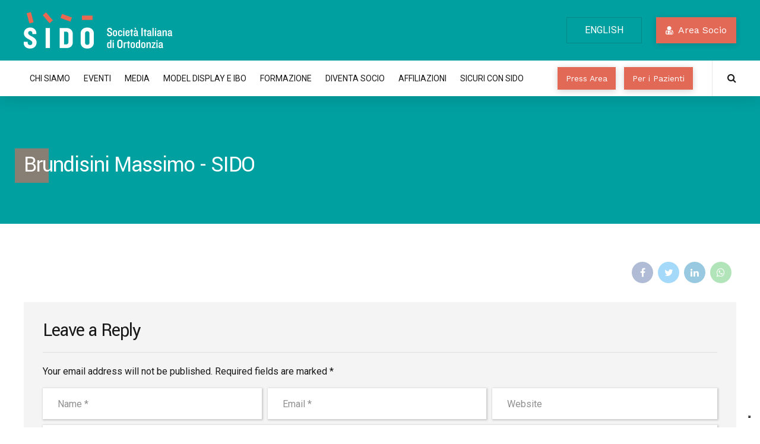

--- FILE ---
content_type: text/html; charset=UTF-8
request_url: https://www.sido.it/socio/brundisini-massimo-2/
body_size: 519573
content:
<!DOCTYPE html>
<html lang="it-IT" data-bt-theme="Denticare Child 1.0.0">
<head>

		<meta charset="UTF-8">
		<meta name="viewport" content="width=device-width, initial-scale=1, maximum-scale=1, user-scalable=no">
		<meta name="mobile-web-app-capable" content="yes">
		<meta name="apple-mobile-web-app-capable" content="yes">
				<script type="text/javascript" class="_iub_cs_skip">
				var _iub = _iub || {};
				_iub.csConfiguration = {
					"siteId": "3555147",
					"cookiePolicyId": "74584877",
				};
			</script>
			<script class="_iub_cs_skip" src="https://cs.iubenda.com/autoblocking/3555147.js"></script>
			<meta name='robots' content='index, follow, max-image-preview:large, max-snippet:-1, max-video-preview:-1' />

	<!-- This site is optimized with the Yoast SEO plugin v20.6 - https://yoast.com/wordpress/plugins/seo/ -->
	<title>Brundisini Massimo - SIDO</title>
	<link rel="canonical" href="https://www.sido.it/socio/brundisini-massimo-2/" />
	<meta property="og:locale" content="it_IT" />
	<meta property="og:type" content="article" />
	<meta property="og:title" content="Brundisini Massimo - SIDO" />
	<meta property="og:url" content="https://www.sido.it/socio/brundisini-massimo-2/" />
	<meta property="og:site_name" content="SIDO" />
	<meta name="twitter:card" content="summary_large_image" />
	<script type="application/ld+json" class="yoast-schema-graph">{"@context":"https://schema.org","@graph":[{"@type":"WebPage","@id":"https://www.sido.it/socio/brundisini-massimo-2/","url":"https://www.sido.it/socio/brundisini-massimo-2/","name":"Brundisini Massimo - SIDO","isPartOf":{"@id":"https://www.sido.it/#website"},"datePublished":"2024-03-07T09:27:05+00:00","dateModified":"2024-03-07T09:27:05+00:00","breadcrumb":{"@id":"https://www.sido.it/socio/brundisini-massimo-2/#breadcrumb"},"inLanguage":"it-IT","potentialAction":[{"@type":"ReadAction","target":["https://www.sido.it/socio/brundisini-massimo-2/"]}]},{"@type":"BreadcrumbList","@id":"https://www.sido.it/socio/brundisini-massimo-2/#breadcrumb","itemListElement":[{"@type":"ListItem","position":1,"name":"Home","item":"https://www.sido.it/"},{"@type":"ListItem","position":2,"name":"Brundisini Massimo"}]},{"@type":"WebSite","@id":"https://www.sido.it/#website","url":"https://www.sido.it/","name":"SIDO","description":"Società Italiana Ortodonzia","potentialAction":[{"@type":"SearchAction","target":{"@type":"EntryPoint","urlTemplate":"https://www.sido.it/?s={search_term_string}"},"query-input":"required name=search_term_string"}],"inLanguage":"it-IT"}]}</script>
	<!-- / Yoast SEO plugin. -->


<link rel='dns-prefetch' href='//cdn.iubenda.com' />
<link rel='dns-prefetch' href='//fonts.googleapis.com' />
<link rel='dns-prefetch' href='//s.w.org' />
<link rel="alternate" type="application/rss+xml" title="SIDO &raquo; Feed" href="https://www.sido.it/feed/" />
<link rel="alternate" type="application/rss+xml" title="SIDO &raquo; Comments Feed" href="https://www.sido.it/comments/feed/" />
<link rel="alternate" type="application/rss+xml" title="SIDO &raquo; Brundisini Massimo Comments Feed" href="https://www.sido.it/socio/brundisini-massimo-2/feed/" />
<script type="text/javascript">
window._wpemojiSettings = {"baseUrl":"https:\/\/s.w.org\/images\/core\/emoji\/14.0.0\/72x72\/","ext":".png","svgUrl":"https:\/\/s.w.org\/images\/core\/emoji\/14.0.0\/svg\/","svgExt":".svg","source":{"concatemoji":"https:\/\/www.sido.it\/wp-includes\/js\/wp-emoji-release.min.js?ver=40171b60096296c152f31a0e48e82c82"}};
/*! This file is auto-generated */
!function(e,a,t){var n,r,o,i=a.createElement("canvas"),p=i.getContext&&i.getContext("2d");function s(e,t){var a=String.fromCharCode,e=(p.clearRect(0,0,i.width,i.height),p.fillText(a.apply(this,e),0,0),i.toDataURL());return p.clearRect(0,0,i.width,i.height),p.fillText(a.apply(this,t),0,0),e===i.toDataURL()}function c(e){var t=a.createElement("script");t.src=e,t.defer=t.type="text/javascript",a.getElementsByTagName("head")[0].appendChild(t)}for(o=Array("flag","emoji"),t.supports={everything:!0,everythingExceptFlag:!0},r=0;r<o.length;r++)t.supports[o[r]]=function(e){if(!p||!p.fillText)return!1;switch(p.textBaseline="top",p.font="600 32px Arial",e){case"flag":return s([127987,65039,8205,9895,65039],[127987,65039,8203,9895,65039])?!1:!s([55356,56826,55356,56819],[55356,56826,8203,55356,56819])&&!s([55356,57332,56128,56423,56128,56418,56128,56421,56128,56430,56128,56423,56128,56447],[55356,57332,8203,56128,56423,8203,56128,56418,8203,56128,56421,8203,56128,56430,8203,56128,56423,8203,56128,56447]);case"emoji":return!s([129777,127995,8205,129778,127999],[129777,127995,8203,129778,127999])}return!1}(o[r]),t.supports.everything=t.supports.everything&&t.supports[o[r]],"flag"!==o[r]&&(t.supports.everythingExceptFlag=t.supports.everythingExceptFlag&&t.supports[o[r]]);t.supports.everythingExceptFlag=t.supports.everythingExceptFlag&&!t.supports.flag,t.DOMReady=!1,t.readyCallback=function(){t.DOMReady=!0},t.supports.everything||(n=function(){t.readyCallback()},a.addEventListener?(a.addEventListener("DOMContentLoaded",n,!1),e.addEventListener("load",n,!1)):(e.attachEvent("onload",n),a.attachEvent("onreadystatechange",function(){"complete"===a.readyState&&t.readyCallback()})),(e=t.source||{}).concatemoji?c(e.concatemoji):e.wpemoji&&e.twemoji&&(c(e.twemoji),c(e.wpemoji)))}(window,document,window._wpemojiSettings);
</script>
<style type="text/css">
img.wp-smiley,
img.emoji {
	display: inline !important;
	border: none !important;
	box-shadow: none !important;
	height: 1em !important;
	width: 1em !important;
	margin: 0 0.07em !important;
	vertical-align: -0.1em !important;
	background: none !important;
	padding: 0 !important;
}
</style>
	<link rel='stylesheet' id='wp-block-library-css'  href='https://www.sido.it/wp-includes/css/dist/block-library/style.min.css?ver=40171b60096296c152f31a0e48e82c82' type='text/css' media='all' />
<style id='global-styles-inline-css' type='text/css'>
body{--wp--preset--color--black: #000000;--wp--preset--color--cyan-bluish-gray: #abb8c3;--wp--preset--color--white: #ffffff;--wp--preset--color--pale-pink: #f78da7;--wp--preset--color--vivid-red: #cf2e2e;--wp--preset--color--luminous-vivid-orange: #ff6900;--wp--preset--color--luminous-vivid-amber: #fcb900;--wp--preset--color--light-green-cyan: #7bdcb5;--wp--preset--color--vivid-green-cyan: #00d084;--wp--preset--color--pale-cyan-blue: #8ed1fc;--wp--preset--color--vivid-cyan-blue: #0693e3;--wp--preset--color--vivid-purple: #9b51e0;--wp--preset--gradient--vivid-cyan-blue-to-vivid-purple: linear-gradient(135deg,rgba(6,147,227,1) 0%,rgb(155,81,224) 100%);--wp--preset--gradient--light-green-cyan-to-vivid-green-cyan: linear-gradient(135deg,rgb(122,220,180) 0%,rgb(0,208,130) 100%);--wp--preset--gradient--luminous-vivid-amber-to-luminous-vivid-orange: linear-gradient(135deg,rgba(252,185,0,1) 0%,rgba(255,105,0,1) 100%);--wp--preset--gradient--luminous-vivid-orange-to-vivid-red: linear-gradient(135deg,rgba(255,105,0,1) 0%,rgb(207,46,46) 100%);--wp--preset--gradient--very-light-gray-to-cyan-bluish-gray: linear-gradient(135deg,rgb(238,238,238) 0%,rgb(169,184,195) 100%);--wp--preset--gradient--cool-to-warm-spectrum: linear-gradient(135deg,rgb(74,234,220) 0%,rgb(151,120,209) 20%,rgb(207,42,186) 40%,rgb(238,44,130) 60%,rgb(251,105,98) 80%,rgb(254,248,76) 100%);--wp--preset--gradient--blush-light-purple: linear-gradient(135deg,rgb(255,206,236) 0%,rgb(152,150,240) 100%);--wp--preset--gradient--blush-bordeaux: linear-gradient(135deg,rgb(254,205,165) 0%,rgb(254,45,45) 50%,rgb(107,0,62) 100%);--wp--preset--gradient--luminous-dusk: linear-gradient(135deg,rgb(255,203,112) 0%,rgb(199,81,192) 50%,rgb(65,88,208) 100%);--wp--preset--gradient--pale-ocean: linear-gradient(135deg,rgb(255,245,203) 0%,rgb(182,227,212) 50%,rgb(51,167,181) 100%);--wp--preset--gradient--electric-grass: linear-gradient(135deg,rgb(202,248,128) 0%,rgb(113,206,126) 100%);--wp--preset--gradient--midnight: linear-gradient(135deg,rgb(2,3,129) 0%,rgb(40,116,252) 100%);--wp--preset--duotone--dark-grayscale: url('#wp-duotone-dark-grayscale');--wp--preset--duotone--grayscale: url('#wp-duotone-grayscale');--wp--preset--duotone--purple-yellow: url('#wp-duotone-purple-yellow');--wp--preset--duotone--blue-red: url('#wp-duotone-blue-red');--wp--preset--duotone--midnight: url('#wp-duotone-midnight');--wp--preset--duotone--magenta-yellow: url('#wp-duotone-magenta-yellow');--wp--preset--duotone--purple-green: url('#wp-duotone-purple-green');--wp--preset--duotone--blue-orange: url('#wp-duotone-blue-orange');--wp--preset--font-size--small: 13px;--wp--preset--font-size--medium: 20px;--wp--preset--font-size--large: 36px;--wp--preset--font-size--x-large: 42px;}.has-black-color{color: var(--wp--preset--color--black) !important;}.has-cyan-bluish-gray-color{color: var(--wp--preset--color--cyan-bluish-gray) !important;}.has-white-color{color: var(--wp--preset--color--white) !important;}.has-pale-pink-color{color: var(--wp--preset--color--pale-pink) !important;}.has-vivid-red-color{color: var(--wp--preset--color--vivid-red) !important;}.has-luminous-vivid-orange-color{color: var(--wp--preset--color--luminous-vivid-orange) !important;}.has-luminous-vivid-amber-color{color: var(--wp--preset--color--luminous-vivid-amber) !important;}.has-light-green-cyan-color{color: var(--wp--preset--color--light-green-cyan) !important;}.has-vivid-green-cyan-color{color: var(--wp--preset--color--vivid-green-cyan) !important;}.has-pale-cyan-blue-color{color: var(--wp--preset--color--pale-cyan-blue) !important;}.has-vivid-cyan-blue-color{color: var(--wp--preset--color--vivid-cyan-blue) !important;}.has-vivid-purple-color{color: var(--wp--preset--color--vivid-purple) !important;}.has-black-background-color{background-color: var(--wp--preset--color--black) !important;}.has-cyan-bluish-gray-background-color{background-color: var(--wp--preset--color--cyan-bluish-gray) !important;}.has-white-background-color{background-color: var(--wp--preset--color--white) !important;}.has-pale-pink-background-color{background-color: var(--wp--preset--color--pale-pink) !important;}.has-vivid-red-background-color{background-color: var(--wp--preset--color--vivid-red) !important;}.has-luminous-vivid-orange-background-color{background-color: var(--wp--preset--color--luminous-vivid-orange) !important;}.has-luminous-vivid-amber-background-color{background-color: var(--wp--preset--color--luminous-vivid-amber) !important;}.has-light-green-cyan-background-color{background-color: var(--wp--preset--color--light-green-cyan) !important;}.has-vivid-green-cyan-background-color{background-color: var(--wp--preset--color--vivid-green-cyan) !important;}.has-pale-cyan-blue-background-color{background-color: var(--wp--preset--color--pale-cyan-blue) !important;}.has-vivid-cyan-blue-background-color{background-color: var(--wp--preset--color--vivid-cyan-blue) !important;}.has-vivid-purple-background-color{background-color: var(--wp--preset--color--vivid-purple) !important;}.has-black-border-color{border-color: var(--wp--preset--color--black) !important;}.has-cyan-bluish-gray-border-color{border-color: var(--wp--preset--color--cyan-bluish-gray) !important;}.has-white-border-color{border-color: var(--wp--preset--color--white) !important;}.has-pale-pink-border-color{border-color: var(--wp--preset--color--pale-pink) !important;}.has-vivid-red-border-color{border-color: var(--wp--preset--color--vivid-red) !important;}.has-luminous-vivid-orange-border-color{border-color: var(--wp--preset--color--luminous-vivid-orange) !important;}.has-luminous-vivid-amber-border-color{border-color: var(--wp--preset--color--luminous-vivid-amber) !important;}.has-light-green-cyan-border-color{border-color: var(--wp--preset--color--light-green-cyan) !important;}.has-vivid-green-cyan-border-color{border-color: var(--wp--preset--color--vivid-green-cyan) !important;}.has-pale-cyan-blue-border-color{border-color: var(--wp--preset--color--pale-cyan-blue) !important;}.has-vivid-cyan-blue-border-color{border-color: var(--wp--preset--color--vivid-cyan-blue) !important;}.has-vivid-purple-border-color{border-color: var(--wp--preset--color--vivid-purple) !important;}.has-vivid-cyan-blue-to-vivid-purple-gradient-background{background: var(--wp--preset--gradient--vivid-cyan-blue-to-vivid-purple) !important;}.has-light-green-cyan-to-vivid-green-cyan-gradient-background{background: var(--wp--preset--gradient--light-green-cyan-to-vivid-green-cyan) !important;}.has-luminous-vivid-amber-to-luminous-vivid-orange-gradient-background{background: var(--wp--preset--gradient--luminous-vivid-amber-to-luminous-vivid-orange) !important;}.has-luminous-vivid-orange-to-vivid-red-gradient-background{background: var(--wp--preset--gradient--luminous-vivid-orange-to-vivid-red) !important;}.has-very-light-gray-to-cyan-bluish-gray-gradient-background{background: var(--wp--preset--gradient--very-light-gray-to-cyan-bluish-gray) !important;}.has-cool-to-warm-spectrum-gradient-background{background: var(--wp--preset--gradient--cool-to-warm-spectrum) !important;}.has-blush-light-purple-gradient-background{background: var(--wp--preset--gradient--blush-light-purple) !important;}.has-blush-bordeaux-gradient-background{background: var(--wp--preset--gradient--blush-bordeaux) !important;}.has-luminous-dusk-gradient-background{background: var(--wp--preset--gradient--luminous-dusk) !important;}.has-pale-ocean-gradient-background{background: var(--wp--preset--gradient--pale-ocean) !important;}.has-electric-grass-gradient-background{background: var(--wp--preset--gradient--electric-grass) !important;}.has-midnight-gradient-background{background: var(--wp--preset--gradient--midnight) !important;}.has-small-font-size{font-size: var(--wp--preset--font-size--small) !important;}.has-medium-font-size{font-size: var(--wp--preset--font-size--medium) !important;}.has-large-font-size{font-size: var(--wp--preset--font-size--large) !important;}.has-x-large-font-size{font-size: var(--wp--preset--font-size--x-large) !important;}
</style>
<link rel='stylesheet' id='bt_bb_content_elements-css'  href='https://www.sido.it/wp-content/plugins/bold-page-builder/css/front_end/content_elements.crush.css?ver=5.0.1' type='text/css' media='all' />
<link rel='stylesheet' id='bt_bb_slick-css'  href='https://www.sido.it/wp-content/plugins/bold-page-builder/slick/slick.css?ver=5.0.1' type='text/css' media='all' />
<link rel='stylesheet' id='bold-timeline-css'  href='https://www.sido.it/wp-content/plugins/bold-timeline-lite/style.css?ver=40171b60096296c152f31a0e48e82c82' type='text/css' media='all' />
<link rel='stylesheet' id='bt_cc_style-css'  href='https://www.sido.it/wp-content/plugins/bt_cost_calculator/style.min.css?ver=40171b60096296c152f31a0e48e82c82' type='text/css' media='all' />
<link rel='stylesheet' id='contact-form-7-css'  href='https://www.sido.it/wp-content/plugins/contact-form-7/includes/css/styles.css?ver=5.7.6' type='text/css' media='all' />
<link rel='stylesheet' id='mptt-style-css'  href='https://www.sido.it/wp-content/plugins/mp-timetable/media/css/style.css?ver=2.4.13' type='text/css' media='all' />
<link rel='stylesheet' id='denticare-style-css'  href='https://www.sido.it/wp-content/themes/denticare/style.css?ver=40171b60096296c152f31a0e48e82c82' type='text/css' media='all' />
<style id='denticare-style-inline-css' type='text/css'>
select, input{font-family: "Roboto",Arial,Helvetica,sans-serif;} input[type="file"]::-webkit-file-upload-button{ font-family: "Work Sans",Arial,Helvetica,sans-serif; background-image: linear-gradient(to right,#e36957 51%,#00a0a1 100%) !important;} .btMenuFocusElementCircle .fancy-select ul.options li:before{background-color: #e36957;} .btMenuFocusElementOutlineCircle .fancy-select ul.options li:before{box-shadow: 0 0 0 2px #e36957 inset;} .btMenuFocusElementSquare .fancy-select ul.options li:before{background-color: #e36957;} .btMenuFocusElementOutlineSquare .fancy-select ul.options li:before{box-shadow: 0 0 0 2px #e36957 inset;} .btMenuFocusElementDash .fancy-select ul.options li:before{background-color: #e36957;} .fancy-select ul.options li:hover{color: #e36957;} .fancy-select ul.options li.selected:before{background: #e36957;} .btContent a{color: #e36957;} a:hover{ color: #e36957;} .btText a{color: #e36957;} body{font-family: "Roboto",Arial,Helvetica,sans-serif;} h1, h2, h3, h4, h5, h6{font-family: "Yantramanav",Arial,Helvetica,sans-serif;} blockquote{ font-family: "Yantramanav",Arial,Helvetica,sans-serif;} .btAlternateQuote blockquote:before, .btAlternateQuote blockquote:after, blockquote.btAlternateQuote:before, blockquote.btAlternateQuote:after{background: #00a0a1;} .btAccentQuote blockquote:before, .btAccentQuote blockquote:after, blockquote.btAccentQuote:before, blockquote.btAccentQuote:after, .single-portfolio blockquote:before, .single-portfolio blockquote:after, .single-post blockquote:before, .single-post blockquote:after{background: #e36957;} cite{ font-family: "Roboto",Arial,Helvetica,sans-serif;} .btContentHolder table thead th{ background-color: #e36957;} .btAccentDarkHeader .btPreloader .animation > div:first-child, .btLightAccentHeader .btPreloader .animation > div:first-child, .btTransparentLightHeader .btPreloader .animation > div:first-child{ background-color: #e36957;} .btPreloader .animation .preloaderLogo{height: 62px;} .btMenuFocusElementCircle .btLoader > div, .btMenuFocusElementCircle .btLoader > span{background: #e36957;} .btMenuFocusElementOutlineCircle .btLoader > div, .btMenuFocusElementOutlineCircle .btLoader > span{border: 3px solid #e36957;} .btMenuFocusElementSquare .btLoader > div, .btMenuFocusElementSquare .btLoader > span{background: #e36957;} .btMenuFocusElementOutlineSquare .btLoader > div, .btMenuFocusElementOutlineSquare .btLoader > span{border: 3px solid #e36957;} .btMenuFocusElementDash .btLoader > div:nth-child(2), .btMenuFocusElementDash .btLoader > span:nth-child(2){background-image: linear-gradient(to right,#e36957,#e36957);} .btTemplateDashOutlineCircle .btPageHeadline header.bt_bb_dash_bottom .bt_bb_headline_content:after{ box-shadow: 0 0 0 2px #e36957 inset !important;} .btTemplateDashOutlineSquare .btPageHeadline header.bt_bb_dash_bottom .bt_bb_headline_content:after{ box-shadow: 0 0 0 2px #e36957 inset !important;} .btPageHeadlineAccent .btPageHeadline.bt_bb_section:before{background-color: #e36957;} .btPageHeadlineAccent .btPageHeadline.bt_bb_section .btArticleDate:before, .btPageHeadlineAccent .btPageHeadline.bt_bb_section .btArticleAuthor:before, .btPageHeadlineAccent .btPageHeadline.bt_bb_section .btArticleComments:before, .btPageHeadlineAccent .btPageHeadline.bt_bb_section .btArticleCategories:before{color: #00a0a1;} .btPageHeadlineAccent .btPageHeadline.bt_bb_section .bt_bb_headline.bt_bb_dash_bottom .bt_bb_headline_content:after{background: #00a0a1;} .btPageHeadlineAccent .btPageHeadline.bt_bb_section .bt_bb_headline.bt_bb_dash_type_outlinecircle:after{box-shadow: 0 0 0 2px #00a0a1 inset !important;} .btTemplateDashOutlineCircle.btPageHeadlineAccent .btPageHeadline.bt_bb_section .bt_bb_headline.bt_bb_dash_bottom .bt_bb_headline_content:after{box-shadow: 0 0 0 2px #00a0a1 inset !important;} .btPageHeadlineAccent .btPageHeadline.bt_bb_section .bt_bb_headline.bt_bb_dash_type_outlinesquare:after{ box-shadow: 0 0 0 2px #00a0a1 inset !important;} .btTemplateDashOutlineSquare.btPageHeadlineAccent .btPageHeadline.bt_bb_section .bt_bb_headline.bt_bb_dash_bottom .bt_bb_headline_content:after{box-shadow: 0 0 0 2px #00a0a1 inset !important;} .btPageHeadlineAlternate .btPageHeadline.bt_bb_section:before{background-color: #00a0a1;} .btPageHeadlineAlternate .btPageHeadline.bt_bb_section .btArticleDate:before, .btPageHeadlineAlternate .btPageHeadline.bt_bb_section .btArticleAuthor:before, .btPageHeadlineAlternate .btPageHeadline.bt_bb_section .btArticleComments:before, .btPageHeadlineAlternate .btPageHeadline.bt_bb_section .btArticleCategories:before{color: #e36957;} .btPageHeadlineAlternate .btPageHeadline.bt_bb_section .bt_bb_headline.bt_bb_dash_bottom .bt_bb_headline_content:after{background: #e36957;} .btPageHeadlineAlternate .btPageHeadline.bt_bb_section .bt_bb_headline.bt_bb_dash_type_outlinecircle:after{box-shadow: 0 0 0 2px #e36957 inset !important;} .btTemplateDashOutlineCircle.btPageHeadlineAlternate .btPageHeadline.bt_bb_section .bt_bb_headline.bt_bb_dash_bottom .bt_bb_headline_content:after{box-shadow: 0 0 0 2px #e36957 inset !important;} .btPageHeadlineAlternate .btPageHeadline.bt_bb_section .bt_bb_headline.bt_bb_dash_type_outlinesquare:after{ box-shadow: 0 0 0 2px #e36957 inset !important;} .btTemplateDashOutlineSquare.btPageHeadlineAlternate .btPageHeadline.bt_bb_section .bt_bb_headline.bt_bb_dash_bottom .bt_bb_headline_content:after{box-shadow: 0 0 0 2px #e36957 inset !important;} .btPageHeadlineAlternateAccent .btPageHeadline.bt_bb_section:before{background: linear-gradient(to left,#e36957,#00a0a1);} .btPageHeadlineAlternateAccent .btPageHeadline.bt_bb_section .btArticleDate:before, .btPageHeadlineAlternateAccent .btPageHeadline.bt_bb_section .btArticleAuthor:before, .btPageHeadlineAlternateAccent .btPageHeadline.bt_bb_section .btArticleComments:before, .btPageHeadlineAlternateAccent .btPageHeadline.bt_bb_section .btArticleCategories:before{color: #e36957;} .btPageHeadlineAlternateAccent .btPageHeadline.bt_bb_section .bt_bb_headline.bt_bb_dash_bottom .bt_bb_headline_content:after{background: #e36957;} .btPageHeadlineAlternateAccent .btPageHeadline.bt_bb_section .bt_bb_headline.bt_bb_dash_type_outlinecircle:after{box-shadow: 0 0 0 2px #e36957 inset !important;} .btTemplateDashOutlineCircle.btPageHeadlineAlternateAccent .btPageHeadline.bt_bb_section .bt_bb_headline.bt_bb_dash_bottom .bt_bb_headline_content:after{box-shadow: 0 0 0 2px #e36957 inset !important;} .btPageHeadlineAlternateAccent .btPageHeadline.bt_bb_section .bt_bb_headline.bt_bb_dash_type_outlinesquare:after{ box-shadow: 0 0 0 2px #e36957 inset !important;} .btTemplateDashOutlineSquare.btPageHeadlineAlternateAccent .btPageHeadline.bt_bb_section .bt_bb_headline.bt_bb_dash_bottom .bt_bb_headline_content:after{box-shadow: 0 0 0 2px #e36957 inset !important;} .btPageHeadlineAccentAlternate .btPageHeadline.bt_bb_section:before{background: linear-gradient(to right,#e36957,#00a0a1);} .btPageHeadlineAccentAlternate .btPageHeadline.bt_bb_section .btArticleDate:before, .btPageHeadlineAccentAlternate .btPageHeadline.bt_bb_section .btArticleAuthor:before, .btPageHeadlineAccentAlternate .btPageHeadline.bt_bb_section .btArticleComments:before, .btPageHeadlineAccentAlternate .btPageHeadline.bt_bb_section .btArticleCategories:before{color: #00a0a1;} .btPageHeadlineAccentAlternate .btPageHeadline.bt_bb_section .bt_bb_headline.bt_bb_dash_bottom .bt_bb_headline_content:after{background: #00a0a1;} .btPageHeadlineAccentAlternate .btPageHeadline.bt_bb_section .bt_bb_headline.bt_bb_dash_type_outlinecircle:after{box-shadow: 0 0 0 2px #00a0a1 inset !important;} .btTemplateDashOutlineCircle.btPageHeadlineAccentAlternate .btPageHeadline.bt_bb_section .bt_bb_headline.bt_bb_dash_bottom .bt_bb_headline_content:after{box-shadow: 0 0 0 2px #00a0a1 inset !important;} .btPageHeadlineAccentAlternate .btPageHeadline.bt_bb_section .bt_bb_headline.bt_bb_dash_type_outlinesquare:after{ box-shadow: 0 0 0 2px #00a0a1 inset !important;} .btTemplateDashOutlineSquare.btPageHeadlineAccentAlternate .btPageHeadline.bt_bb_section .bt_bb_headline.bt_bb_dash_bottom .bt_bb_headline_content:after{box-shadow: 0 0 0 2px #00a0a1 inset !important;} .btPageHeadlineAccent .btErrorPage.bt_bb_section:before{background-color: #e36957;} .btPageHeadlineAccent .btErrorPage.bt_bb_section .btArticleDate:before, .btPageHeadlineAccent .btErrorPage.bt_bb_section .btArticleAuthor:before, .btPageHeadlineAccent .btErrorPage.bt_bb_section .btArticleComments:before, .btPageHeadlineAccent .btErrorPage.bt_bb_section .btArticleCategories:before{color: #00a0a1;} .btPageHeadlineAccent .btErrorPage.bt_bb_section .bt_bb_headline.bt_bb_dash_bottom .bt_bb_headline_content:after{background: #00a0a1;} .btPageHeadlineAccent .btErrorPage.bt_bb_section .bt_bb_headline.bt_bb_dash_type_outlinecircle:after{box-shadow: 0 0 0 2px #00a0a1 inset !important;} .btPageHeadlineAccent .btErrorPage.bt_bb_section .bt_bb_headline.bt_bb_dash_type_outlinesquare:after{ box-shadow: 0 0 0 2px #00a0a1 inset !important;} .btPageHeadlineAlternate .btErrorPage.bt_bb_section:before{background-color: #00a0a1;} .btPageHeadlineAlternateAccent .btErrorPage.bt_bb_section:before{background: linear-gradient(to left,#e36957,#00a0a1);} .btPageHeadlineAccentAlternate .btErrorPage.bt_bb_section:before{background: linear-gradient(to right,#e36957,#00a0a1);} .btErrorPage .bt_bb_column.bt_bb_align_center .bt_bb_headline_subheadline a{ background-image: linear-gradient(to right,#e36957 51%,#00a0a1 100%); font-family: "Work Sans",Arial,Helvetica,sans-serif;} .mainHeader{ font-family: "Roboto",Arial,Helvetica,sans-serif;} .mainHeader a:hover{color: #e36957;} .menuPort{font-family: "Roboto",Arial,Helvetica,sans-serif;} .menuPort nav > ul > li > a{line-height: 62px;} .btTextLogo{font-family: "Yantramanav",Arial,Helvetica,sans-serif; line-height: 62px;} .btLogoArea .logo img{height: 62px;} .btStickyHeaderActive.btMenuHorizontal.btHideMenu .btHorizontalMenuTrigger .bt_bb_icon{margin: calc(62px * .125) 0;} .btHorizontalMenuTrigger .bt_bb_icon{width: calc(62px * .25); height: calc(62px * .25); margin: calc(62px * .375) 0;} .btTransparentDarkHeader .btHorizontalMenuTrigger:hover .bt_bb_icon:before, .btTransparentLightHeader .btHorizontalMenuTrigger:hover .bt_bb_icon:before, .btAccentLightHeader .btHorizontalMenuTrigger:hover .bt_bb_icon:before, .btAccentDarkHeader .btHorizontalMenuTrigger:hover .bt_bb_icon:before, .btLightDarkHeader .btHorizontalMenuTrigger:hover .bt_bb_icon:before, .btHasAltLogo.btStickyHeaderActive .btHorizontalMenuTrigger:hover .bt_bb_icon:before, .btAccentGradientHeader .btHorizontalMenuTrigger:hover .bt_bb_icon:before, .btTransparentDarkHeader .btHorizontalMenuTrigger:hover .bt_bb_icon:after, .btTransparentLightHeader .btHorizontalMenuTrigger:hover .bt_bb_icon:after, .btAccentLightHeader .btHorizontalMenuTrigger:hover .bt_bb_icon:after, .btAccentDarkHeader .btHorizontalMenuTrigger:hover .bt_bb_icon:after, .btLightDarkHeader .btHorizontalMenuTrigger:hover .bt_bb_icon:after, .btHasAltLogo.btStickyHeaderActive .btHorizontalMenuTrigger:hover .bt_bb_icon:after, .btAccentGradientHeader .btHorizontalMenuTrigger:hover .bt_bb_icon:after{border-top-color: #e36957;} .btTransparentDarkHeader .btHorizontalMenuTrigger:hover .bt_bb_icon .bt_bb_icon_holder:before, .btTransparentLightHeader .btHorizontalMenuTrigger:hover .bt_bb_icon .bt_bb_icon_holder:before, .btAccentLightHeader .btHorizontalMenuTrigger:hover .bt_bb_icon .bt_bb_icon_holder:before, .btAccentDarkHeader .btHorizontalMenuTrigger:hover .bt_bb_icon .bt_bb_icon_holder:before, .btLightDarkHeader .btHorizontalMenuTrigger:hover .bt_bb_icon .bt_bb_icon_holder:before, .btHasAltLogo.btStickyHeaderActive .btHorizontalMenuTrigger:hover .bt_bb_icon .bt_bb_icon_holder:before, .btAccentGradientHeader .btHorizontalMenuTrigger:hover .bt_bb_icon .bt_bb_icon_holder:before{border-top-color: #e36957;} .btMenuFocusElementOutlineCircle.btMenuHorizontal .menuPort nav > ul > li > a:after{box-shadow: 0 0 0 2px #e36957 inset;} .btMenuFocusElementSquare.btMenuHorizontal .menuPort nav > ul > li > a:after{background-color: #e36957;} .btMenuFocusElementOutlineSquare.btMenuHorizontal .menuPort nav > ul > li > a:after{box-shadow: 0 0 0 2px #e36957 inset;} .btMenuFocusElementDash.btMenuHorizontal .menuPort nav > ul > li > a:after{background-color: #e36957;} .btMenuHorizontal .menuPort nav > ul > li.on > a:after{ background-color: #e36957;} .btStickyHeaderActive.btMenuHorizontal .menuPort nav > ul > li.on > a:after{background-color: #e36957;} .btStickyHeaderActive.btMenuHorizontal .menuPort nav > ul > li.current-menu-ancestor > a:after, .btStickyHeaderActive.btMenuHorizontal .menuPort nav > ul > li.current-menu-item > a:after{background-color: #e36957;} .btMenuHorizontal .menuPort ul ul li a:hover{color: #e36957;} body.btMenuHorizontal .subToggler{ line-height: 62px;} .btMenuHorizontal .menuPort > nav > ul > li{padding: calc(62px * .25) calc(50px * .2) calc(62px * .25) 0;} .btMenuHorizontal .menuPort > nav > ul > li > a{line-height: calc(62px * .5);} .rtl.btMenuHorizontal .menuPort > nav > ul > li{padding: calc(62px * .25) 0 calc(62px * .25) calc(50px * .2);} .btMenuHorizontal .menuPort > nav > ul > li > ul > li{font-family: "Roboto",Arial,Helvetica,sans-serif;} .btMenuHorizontal .menuPort > nav > ul ul{ top: calc(62px * .75);} .btMenuFocusElementCircle.btMenuHorizontal .menuPort > nav > ul > li > ul li a:before{background-color: #e36957;} .btMenuFocusElementOutlineCircle.btMenuHorizontal .menuPort > nav > ul > li > ul li a:before{box-shadow: 0 0 0 2px #e36957 inset;} .btMenuFocusElementSquare.btMenuHorizontal .menuPort > nav > ul > li > ul li a:before{background-color: #e36957;} .btMenuFocusElementOutlineSquare.btMenuHorizontal .menuPort > nav > ul > li > ul li a:before{box-shadow: 0 0 0 2px #e36957 inset;} .btMenuFocusElementDash.btMenuHorizontal .menuPort > nav > ul > li > ul li a:before{background-color: #e36957;} .btMenuHorizontal .menuPort > nav > ul > li > ul li a:hover{color: #e36957;} .btMenuHorizontal.btMenuCenter .logo{ height: 62px;} .btMenuHorizontal.btMenuCenter .logo .btTextLogo{ height: 62px;} html:not(.touch) body.btMenuHorizontal .menuPort > nav > ul > li.btMenuWideDropdown > ul > li > a{ font-family: "Yantramanav",Arial,Helvetica,sans-serif;} .btMenuHorizontal .topBarInMenu{ height: 62px;} .btAccentLightHeader .btBelowLogoArea, .btAccentLightHeader .topBar{background-color: #e36957;} .btAccentDarkHeader .btBelowLogoArea, .btAccentDarkHeader .topBar{background-color: #e36957;} .btAccentDarkHeader:not(.btMenuBelowLogo) .topBarInMenu .btIconWidget:hover{color: #e36957;} .btAccentTrasparentHeader .btBelowLogoArea, .btAccentTrasparentHeader .topBar{background-color: #e36957;} .btAccentTrasparentHeader .btBelowLogoArea a:hover, .btAccentTrasparentHeader .topBar a:hover{color: #00a0a1 !important;} .btAccentTrasparentHeader .btMenuHorizontal .menuPort ul ul li a:hover{color: #00a0a1;} .btLightAccentHeader .btLogoArea, .btLightAccentHeader .btVerticalHeaderTop{background-color: #e36957;} .btLightAccentHeader.btMenuHorizontal.btBelowMenu .mainHeader .btLogoArea{background-color: #e36957;} .btAccentGradientHeader .btBelowLogoArea, .btAccentGradientHeader .topBar{background-color: #e36957;} .btAccentGradientHeader.btMenuVertical .btVerticalMenuTrigger .bt_bb_icon{color: #e36957;} .btAlternateGradientHeader .btBelowLogoArea, .btAlternateGradientHeader .topBar{background-color: #00a0a1;} .btAlternateGradientHeader.btMenuBelowLogo .menuPort nav > ul > li.current-menu-ancestor > a:after, .btAlternateGradientHeader.btMenuBelowLogo .menuPort nav > ul > li.current-menu-item > a:after{background-color: #e36957;} .btAlternateGradientHeader.btMenuBelowLogo .topBarInMenu .btIconWidget.btAccentIconWidget .btIconWidgetIcon{color: #e36957;} .btAlternateGradientHeader.btMenuBelowLogo .topBarInMenu .btIconWidget:hover{color: #e36957;} .btAlternateGradientHeader.btMenuBelowLogo .topBarInMenu .widget_shopping_cart_content:hover .btCartWidgetIcon:hover{color: #e36957;} .btAlternateGradientHeader .topBar .btIconWidget.btAccentIconWidget .btIconWidgetIcon{color: #e36957;} .btAlternateGradientHeader .topBar .btIconWidget:hover{color: #e36957;} .btAlternateGradientHeader .topBar .btIconWidget .widget_shopping_cart_content:hover .btCartWidgetIcon:hover{color: #e36957;} .btAlternateGradientHeader.btMenuVertical .btVerticalMenuTrigger .bt_bb_icon{color: #00a0a1;} .btLightAlternateHeader .btLogoArea, .btLightAlternateHeader .btVerticalHeaderTop{background-color: #00a0a1;} .btLightAlternateHeader:not(.btMenuBelowLogo) .topBarInMenu .btIconWidget.btAccentIconWidget .btIconWidgetIcon{color: #e36957;} .btLightAlternateHeader:not(.btMenuBelowLogo) .topBarInMenu .btIconWidget:hover{color: #e36957;} .btLightAlternateHeader:not(.btMenuBelowLogo) .topBarInMenu .widget_shopping_cart_content:hover .btCartWidgetIcon:hover{color: #e36957;} .btLightAlternateHeader.btMenuBelowLogo .topBarInLogoArea .btIconWidget.btAccentIconWidget .btIconWidgetIcon{color: #e36957;} .btLightAlternateHeader.btMenuBelowLogo .topBarInLogoArea .btIconWidget:hover{color: #e36957;} .btLightAlternateHeader.btMenuBelowLogo .topBarInLogoArea .btIconWidget:hover .btIconWidgetText{color: #e36957;} .btLightAlternateHeader.btMenuBelowLogo .topBarInLogoArea .widget_shopping_cart_content:hover .btCartWidgetIcon:hover{color: #e36957;} .btLightAlternateHeader .mainHeader .btTextLogo:hover{color: #e36957;} .btLightAlternateHeader.btMenuHorizontal.btBelowMenu .mainHeader .btLogoArea{background-color: #00a0a1;} .btStickyHeaderActive.btMenuHorizontal .mainHeader .btLogoArea .logo img{height: calc(62px*0.5);} .btStickyHeaderActive.btMenuHorizontal .mainHeader .btLogoArea .btTextLogo{ line-height: calc(62px*0.5);} .btStickyHeaderActive.btMenuHorizontal .mainHeader .btLogoArea .menuPort nav > ul > li > a, .btStickyHeaderActive.btMenuHorizontal .mainHeader .btLogoArea .menuPort nav > ul > li > .subToggler{line-height: calc(62px*0.5);} .btStickyHeaderActive.btMenuHorizontal .mainHeader .btLogoArea .topBarInMenu{height: calc(62px*0.5);} .btStickyHeaderActive.btMenuBelowLogo.btMenuBelowLogoShowArea.btMenuHorizontal .mainHeader .btLogoArea .topBarInLogoArea{height: calc(62px*0.5);} .btTransparentDarkHeader .btVerticalMenuTrigger:hover .bt_bb_icon:before, .btTransparentLightHeader .btVerticalMenuTrigger:hover .bt_bb_icon:before, .btAccentLightHeader .btVerticalMenuTrigger:hover .bt_bb_icon:before, .btAccentDarkHeader .btVerticalMenuTrigger:hover .bt_bb_icon:before, .btLightDarkHeader .btVerticalMenuTrigger:hover .bt_bb_icon:before, .btHasAltLogo.btStickyHeaderActive .btVerticalMenuTrigger:hover .bt_bb_icon:before, .btTransparentDarkHeader .btVerticalMenuTrigger:hover .bt_bb_icon:after, .btTransparentLightHeader .btVerticalMenuTrigger:hover .bt_bb_icon:after, .btAccentLightHeader .btVerticalMenuTrigger:hover .bt_bb_icon:after, .btAccentDarkHeader .btVerticalMenuTrigger:hover .bt_bb_icon:after, .btLightDarkHeader .btVerticalMenuTrigger:hover .bt_bb_icon:after, .btHasAltLogo.btStickyHeaderActive .btVerticalMenuTrigger:hover .bt_bb_icon:after{border-top-color: #e36957;} .btTransparentDarkHeader .btVerticalMenuTrigger:hover .bt_bb_icon .bt_bb_icon_holder:before, .btTransparentLightHeader .btVerticalMenuTrigger:hover .bt_bb_icon .bt_bb_icon_holder:before, .btAccentLightHeader .btVerticalMenuTrigger:hover .bt_bb_icon .bt_bb_icon_holder:before, .btAccentDarkHeader .btVerticalMenuTrigger:hover .bt_bb_icon .bt_bb_icon_holder:before, .btLightDarkHeader .btVerticalMenuTrigger:hover .bt_bb_icon .bt_bb_icon_holder:before, .btHasAltLogo.btStickyHeaderActive .btVerticalMenuTrigger:hover .bt_bb_icon .bt_bb_icon_holder:before{border-top-color: #e36957;} .btMenuVertical .mainHeader .btCloseVertical:before:hover{color: #e36957;} .btMenuHorizontal .topBarInLogoArea{ height: 62px;} .btMenuHorizontal .topBarInLogoArea .topBarInLogoAreaCell{border: 0 solid #e36957;} .btMenuVertical .mainHeader .btCloseVertical:before:hover{color: #e36957;} .btMenuVertical .mainHeader nav > ul > li.current-menu-ancestor > a, .btMenuVertical .mainHeader nav > ul > li.current-menu-item > a{background: #e36957;} .btMenuVertical .mainHeader .topBarInLogoArea .btIconWidget.btWidgetWithText .btIconWidgetContent .btIconWidgetTitle, .btMenuVertical .mainHeader .topBarInLogoArea .btIconWidget.btWidgetWithText .btIconWidgetContent .btIconWidgetText{ font-family: "Roboto",Arial,Helvetica,sans-serif;} .btSiteFooter .bt_bb_custom_menu li.bt_bb_back_to_top_alternate_arrow:before{color: #00a0a1;} .btSiteFooterCopyMenu{font-family: "Roboto",Arial,Helvetica,sans-serif;} .btDarkSkin .btSiteFooterCopyMenu{background: #e36957;} .btSiteFooterCopyMenu .port > div .btFooterCopy{font-family: "Roboto",Arial,Helvetica,sans-serif;} .btSiteFooterCopyMenu .port > div .btFooterMenu ul{ font-family: "Roboto",Arial,Helvetica,sans-serif;} .btMenuFocusElementCircle .btSiteFooterCopyMenu .port > div .btFooterMenu ul li a:before{background-color: #e36957;} .btMenuFocusElementOutlineCircle .btSiteFooterCopyMenu .port > div .btFooterMenu ul li a:before{box-shadow: 0 0 0 2px #e36957 inset;} .btMenuFocusElementSquare .btSiteFooterCopyMenu .port > div .btFooterMenu ul li a:before{background-color: #e36957;} .btMenuFocusElementOutlineSquare .btSiteFooterCopyMenu .port > div .btFooterMenu ul li a:before{box-shadow: 0 0 0 2px #e36957 inset;} .btMenuFocusElementDash .btSiteFooterCopyMenu .port > div .btFooterMenu ul li a:before{background-color: #e36957;} .btDarkSkin .btSiteFooter .port:before, .btLightSkin .btDarkSkin .btSiteFooter .port:before, .btDarkSkin.btLightSkin .btDarkSkin .btSiteFooter .port:before{background-color: #e36957;} .btContent .btArticleHeadline .bt_bb_headline a:hover{color: #e36957;} .btPostSingleItemStandard .btArticleShareEtc > div.btReadMoreColumn .bt_bb_button a{background: #e36957; background-image: linear-gradient(to right,#e36957 51%,#00a0a1 100%); font-family: "Work Sans",Arial,Helvetica,sans-serif !important;} .btPostSingleItemStandard .btArticleShareEtc .btTags ul a:hover{background: #e36957;} .btAboutAuthor{ box-shadow: 0 0 0 4px #e36957 inset;} .btAboutAuthor:before{ background: #e36957;} .btAboutAuthor .aaTxt h1, .btAboutAuthor .aaTxt h2, .btAboutAuthor .aaTxt h3, .btAboutAuthor .aaTxt h4, .btAboutAuthor .aaTxt h5, .btAboutAuthor .aaTxt h6, .btAboutAuthor .aaTxt h7, .btAboutAuthor .aaTxt h8{ color: #00a0a1;} .btMediaBox.btQuote:before, .btMediaBox.btLink:before{ background: linear-gradient(to right,#e36957,#00a0a1);} .btMediaBox.btQuote p, .btMediaBox.btLink p{ font-family: "Yantramanav",Arial,Helvetica,sans-serif;} .articleSideGutter .asgItem.title .btArticleAuthor{font-family: "Yantramanav",Arial,Helvetica,sans-serif;} .sticky.btArticleListItem .btArticleHeadline h1 .bt_bb_headline_content span a:after, .sticky.btArticleListItem .btArticleHeadline h2 .bt_bb_headline_content span a:after, .sticky.btArticleListItem .btArticleHeadline h3 .bt_bb_headline_content span a:after, .sticky.btArticleListItem .btArticleHeadline h4 .bt_bb_headline_content span a:after, .sticky.btArticleListItem .btArticleHeadline h5 .bt_bb_headline_content span a:after, .sticky.btArticleListItem .btArticleHeadline h6 .bt_bb_headline_content span a:after, .sticky.btArticleListItem .btArticleHeadline h7 .bt_bb_headline_content span a:after, .sticky.btArticleListItem .btArticleHeadline h8 .bt_bb_headline_content span a:after, .sticky.btArticleListItem .btArticleTextContent h1 .bt_bb_headline_content span a:after, .sticky.btArticleListItem .btArticleTextContent h2 .bt_bb_headline_content span a:after, .sticky.btArticleListItem .btArticleTextContent h3 .bt_bb_headline_content span a:after, .sticky.btArticleListItem .btArticleTextContent h4 .bt_bb_headline_content span a:after, .sticky.btArticleListItem .btArticleTextContent h5 .bt_bb_headline_content span a:after, .sticky.btArticleListItem .btArticleTextContent h6 .bt_bb_headline_content span a:after, .sticky.btArticleListItem .btArticleTextContent h7 .bt_bb_headline_content span a:after, .sticky.btArticleListItem .btArticleTextContent h8 .bt_bb_headline_content span a:after, .btArticleListItem[class*="sticky"] .btArticleHeadline h1 .bt_bb_headline_content span a:after, .btArticleListItem[class*="sticky"] .btArticleHeadline h2 .bt_bb_headline_content span a:after, .btArticleListItem[class*="sticky"] .btArticleHeadline h3 .bt_bb_headline_content span a:after, .btArticleListItem[class*="sticky"] .btArticleHeadline h4 .bt_bb_headline_content span a:after, .btArticleListItem[class*="sticky"] .btArticleHeadline h5 .bt_bb_headline_content span a:after, .btArticleListItem[class*="sticky"] .btArticleHeadline h6 .bt_bb_headline_content span a:after, .btArticleListItem[class*="sticky"] .btArticleHeadline h7 .bt_bb_headline_content span a:after, .btArticleListItem[class*="sticky"] .btArticleHeadline h8 .bt_bb_headline_content span a:after, .btArticleListItem[class*="sticky"] .btArticleTextContent h1 .bt_bb_headline_content span a:after, .btArticleListItem[class*="sticky"] .btArticleTextContent h2 .bt_bb_headline_content span a:after, .btArticleListItem[class*="sticky"] .btArticleTextContent h3 .bt_bb_headline_content span a:after, .btArticleListItem[class*="sticky"] .btArticleTextContent h4 .bt_bb_headline_content span a:after, .btArticleListItem[class*="sticky"] .btArticleTextContent h5 .bt_bb_headline_content span a:after, .btArticleListItem[class*="sticky"] .btArticleTextContent h6 .bt_bb_headline_content span a:after, .btArticleListItem[class*="sticky"] .btArticleTextContent h7 .bt_bb_headline_content span a:after, .btArticleListItem[class*="sticky"] .btArticleTextContent h8 .bt_bb_headline_content span a:after{ color: #e36957;} .btPostSingleItemColumns .btTags ul a:hover{background: #e36957;} .post-password-form p:nth-child(2) input[type="submit"]{ background-image: linear-gradient(to right,#e36957 51%,#00a0a1 100%); font-family: "Work Sans",Arial,Helvetica,sans-serif;} .btPagination{font-family: "Yantramanav",Arial,Helvetica,sans-serif;} .btPagination .paging a{ font-family: "Yantramanav",Arial,Helvetica,sans-serif;} .btPagination .paging a:after{ background: #e36957;} .btPrevNextNav .btPrevNext:before{ background: #e36957;} .btPrevNextNav .btPrevNext .btPrevNextItem .btPrevNextTitle{font-family: "Yantramanav",Arial,Helvetica,sans-serif;} .btPrevNextNav .btPrevNext .btPrevNextItem .btPrevNextDir{ font-family: "Roboto",Arial,Helvetica,sans-serif;} .btPrevNextNav .btPrevNext:hover .btPrevNextTitle{color: #e36957;} .btLinkPages ul a{ background: #e36957;} .btLinkPages ul a:hover{ background: #00a0a1;} .btContent .btArticleAuthor a:hover, .btContent .btArticleComments:hover{color: #e36957;} .btArticleDate:before, .btArticleAuthor:before, .btArticleComments:before, .btArticleCategories:before{ color: #e36957;} .btArticleComments:before{ color: #e36957;} .bt-comments-box ul.comments li.pingback p a:not(.comment-edit-link){font-family: "Yantramanav",Arial,Helvetica,sans-serif;} .bt-comments-box ul.comments li.pingback p a:not(.comment-edit-link):hover{color: #e36957;} .bt-comments-box ul.comments li.pingback p .edit-link a:before{ color: #e36957;} .bt-comments-box .vcard h1.author a:hover, .bt-comments-box .vcard h2.author a:hover, .bt-comments-box .vcard h3.author a:hover, .bt-comments-box .vcard h4.author a:hover, .bt-comments-box .vcard h5.author a:hover, .bt-comments-box .vcard h6.author a:hover, .bt-comments-box .vcard h7.author a:hover, .bt-comments-box .vcard h8.author a:hover{color: #e36957;} .bt-comments-box .vcard .posted:before{ color: #00a0a1;} .bt-comments-box .commentTxt p.edit-link a:before, .bt-comments-box .commentTxt p.reply a:before{ color: #e36957;} .bt-comments-box .comment-form input[type="checkbox"]:before, .bt-comments-box + #review_form_wrapper .comment-form input[type="checkbox"]:before{ background: #e36957;} .bt-comments-box .comment-navigation a:before, .bt-comments-box .comment-navigation a:after{ color: #e36957;} .comment-awaiting-moderation{color: #e36957;} .comment-reply-title small{ font-family: "Roboto",Arial,Helvetica,sans-serif;} .comment-reply-title small a#cancel-comment-reply-link:before{ color: #e36957;} .btCommentSubmit{ background-image: linear-gradient(to right,#e36957 51%,#00a0a1 100%); font-family: "Work Sans",Arial,Helvetica,sans-serif;} @media (max-width: 520px){.bt-comments-box ul.comments ul.children li.comment article:after{ background: #e36957;} }.no-comments{ font-family: "Yantramanav",Arial,Helvetica,sans-serif;} .btBox > h4, .btCustomMenu > h4, .btTopBox > h4{ color: #e36957;} .btTemplateDashCircle .btBox > h4:after, .btTemplateDashOutlineCircle .btBox > h4:after, .btTemplateDashSquare .btBox > h4:after, .btTemplateDashOutlineSquare .btBox > h4:after, .btTemplateDashCircle .btCustomMenu > h4:after, .btTemplateDashOutlineCircle .btCustomMenu > h4:after, .btTemplateDashSquare .btCustomMenu > h4:after, .btTemplateDashOutlineSquare .btCustomMenu > h4:after, .btTemplateDashCircle .btTopBox > h4:after, .btTemplateDashOutlineCircle .btTopBox > h4:after, .btTemplateDashSquare .btTopBox > h4:after, .btTemplateDashOutlineSquare .btTopBox > h4:after{ background: #e36957;} .btTemplateDashOutlineCircle .btBox > h4:after, .btTemplateDashOutlineCircle .btCustomMenu > h4:after, .btTemplateDashOutlineCircle .btTopBox > h4:after{ box-shadow: 0 0 0 2px #e36957 inset !important;} .btTemplateDashOutlineSquare .btBox > h4:after, .btTemplateDashOutlineSquare .btCustomMenu > h4:after, .btTemplateDashOutlineSquare .btTopBox > h4:after{ box-shadow: 0 0 0 2px #e36957 inset !important;} .btBox > ul, .btBox > .menu-all-pages-container > ul, .btCustomMenu > ul, .btCustomMenu > .menu-all-pages-container > ul, .btTopBox > ul, .btTopBox > .menu-all-pages-container > ul{font-family: "Roboto",Arial,Helvetica,sans-serif;} .btMenuFocusElementCircle .btBox ul li a:before, .btMenuFocusElementCircle .btCustomMenu ul li a:before, .btMenuFocusElementCircle .btTopBox ul li a:before{background-color: #e36957;} .btMenuFocusElementOutlineCircle .btBox ul li a:before, .btMenuFocusElementOutlineCircle .btCustomMenu ul li a:before, .btMenuFocusElementOutlineCircle .btTopBox ul li a:before{box-shadow: 0 0 0 2px #e36957 inset;} .btMenuFocusElementSquare .btBox ul li a:before, .btMenuFocusElementSquare .btCustomMenu ul li a:before, .btMenuFocusElementSquare .btTopBox ul li a:before{background-color: #e36957;} .btMenuFocusElementOutlineSquare .btBox ul li a:before, .btMenuFocusElementOutlineSquare .btCustomMenu ul li a:before, .btMenuFocusElementOutlineSquare .btTopBox ul li a:before{box-shadow: 0 0 0 2px #e36957 inset;} .btMenuFocusElementDash .btBox ul li a:before, .btMenuFocusElementDash .btCustomMenu ul li a:before, .btMenuFocusElementDash .btTopBox ul li a:before{background-color: #e36957;} .btBox ul li.current-menu-item > a, .btCustomMenu ul li.current-menu-item > a, .btTopBox ul li.current-menu-item > a{color: #e36957;} .btBox .btImageTextWidget .btImageTextWidgetText .bt_bb_headline_content span a:hover, .btCustomMenu .btImageTextWidget .btImageTextWidgetText .bt_bb_headline_content span a:hover, .btTopBox .btImageTextWidget .btImageTextWidgetText .bt_bb_headline_content span a:hover{color: #e36957;} .widget_calendar table caption{background: #e36957; font-family: "Yantramanav",Arial,Helvetica,sans-serif;} .widget_calendar table tfoot{background: #00a0a1; font-family: "Yantramanav",Arial,Helvetica,sans-serif;} .widget_calendar table tbody tr td#today{color: #e36957;} .widget_calendar table tbody td a:hover{background: #e36957;} .widget_recent_comments li{font-family: "Roboto",Arial,Helvetica,sans-serif;} .widget_recent_comments li > a{font-family: "Yantramanav",Arial,Helvetica,sans-serif;} .widget_recent_comments li > a:hover{border-bottom: 2px solid #e36957; color: #e36957;} .widget_recent_comments .comment-author-link a:after{ color: #e36957;} .widget_rss li a.rsswidget{font-family: "Yantramanav";} .widget_rss li .rss-date{font-family: Roboto,Arial,Helvetica,sans-serif;} .widget_rss li .rss-date:before{ color: #e36957;} .widget_rss li .rssSummary{font-family: "Roboto",Arial,Helvetica,sans-serif;} .widget_rss li cite{ font-family: "Roboto",Arial,Helvetica,sans-serif;} .widget_shopping_cart .total{ font-family: "Yantramanav",Arial,Helvetica,sans-serif;} .widget_shopping_cart .widget_shopping_cart_content .mini_cart_item .ppRemove a.remove{ background-color: #00a0a1;} .widget_shopping_cart .widget_shopping_cart_content .mini_cart_item .ppRemove a.remove:hover{background: #e36957;} .menuPort .widget_shopping_cart .widget_shopping_cart_content .btCartWidgetIcon span.cart-contents, .topTools .widget_shopping_cart .widget_shopping_cart_content .btCartWidgetIcon span.cart-contents, .topBarInLogoArea .widget_shopping_cart .widget_shopping_cart_content .btCartWidgetIcon span.cart-contents{ background: #e36957;} .menuPort .widget_shopping_cart .widget_shopping_cart_content .btCartWidgetInnerContent li.empty, .topTools .widget_shopping_cart .widget_shopping_cart_content .btCartWidgetInnerContent li.empty, .topBarInLogoArea .widget_shopping_cart .widget_shopping_cart_content .btCartWidgetInnerContent li.empty{ font-family: "Roboto",Arial,Helvetica,sans-serif;} .btMenuVertical .menuPort .widget_shopping_cart .widget_shopping_cart_content .btCartWidgetInnerContent .verticalMenuCartToggler:hover:after, .btMenuVertical .topTools .widget_shopping_cart .widget_shopping_cart_content .btCartWidgetInnerContent .verticalMenuCartToggler:hover:after, .btMenuVertical .topBarInLogoArea .widget_shopping_cart .widget_shopping_cart_content .btCartWidgetInnerContent .verticalMenuCartToggler:hover:after{color: #e36957;} .menuPort .widget_shopping_cart .widget_shopping_cart_content:hover .btCartWidgetIcon:hover, .topTools .widget_shopping_cart .widget_shopping_cart_content:hover .btCartWidgetIcon:hover, .topBarInLogoArea .widget_shopping_cart .widget_shopping_cart_content:hover .btCartWidgetIcon:hover{color: #e36957;} .btMenuHorizontal .topBarInMenu .widget_shopping_cart .widget_shopping_cart_content .btCartWidgetInnerContent{top: calc((62px - 13px)/4 + 13px);} .widget_recent_reviews{font-family: "Yantramanav",Arial,Helvetica,sans-serif;} .widget_price_filter .price_slider_wrapper .ui-slider .ui-slider-handle{ background: #e36957;} .widget_price_filter .price_slider_wrapper .ui-slider .ui-slider-range{ background: #00a0a1;} .widget_price_filter .price_slider_amount .price_label{ font-family: Yantramanav,Arial,Helvetica,sans-serif;} .btBox .tagcloud a, .btTags ul a{ background: #00a0a1;} .btBox .tagcloud a:hover, .btTags ul a:hover{background: #e36957;} .topTools .btIconWidget.bt_icon_alternate .btIconWidgetIcon, .topBarInMenu .btIconWidget.bt_icon_alternate .btIconWidgetIcon{color: #00a0a1;} .topTools .btIconWidget.bt_icon_alternate:hover, .topBarInMenu .btIconWidget.bt_icon_alternate:hover{color: #e36957;} .topTools .btIconWidget:hover, .topBarInMenu .btIconWidget:hover{color: #e36957;} .btIconWidget.widget_bt_button_widget .bt_button_widget .bt_bb_button_text{ font-family: "Work Sans",Arial,Helvetica,sans-serif;} .btIconWidget.widget_bt_button_widget .bt_button_widget.bt_button_widget_accent{ background-color: #e36957; background-image: linear-gradient(to right,#e36957 51%,#00a0a1 100%);} .btIconWidget.widget_bt_button_widget .bt_button_widget.bt_button_widget_alternate{ background-color: #00a0a1; background-image: linear-gradient(to right,#00a0a1 51%,#e36957 100%);} .btSidebar .btIconWidget .btIconWidgetContent .btIconWidgetTitle, footer .btIconWidget .btIconWidgetContent .btIconWidgetTitle, .topBarInLogoArea .btIconWidget .btIconWidgetContent .btIconWidgetTitle{ font-family: "Yantramanav",Arial,Helvetica,sans-serif;} .btAccentIconWidget.btIconWidget .btIconWidgetIcon{color: #e36957;} .bt_icon_alternate.btIconWidget .btIconWidgetIcon{color: #00a0a1;} a.btAccentIconWidget.btIconWidget:hover, a.bt_icon_alternate.btIconWidget:hover{color: #e36957;} .btSiteFooterWidgets .btSearch button, .btSiteFooterWidgets .btSearch input[type=submit], .btSidebar .btSearch button, .btSidebar .btSearch input[type=submit], .btSidebar .widget_product_search button, .btSidebar .widget_product_search input[type=submit]{ background: #e36957 !important;} .btSiteFooterWidgets .btSearch button:hover, .btSiteFooterWidgets .btSearch input[type=submit]:hover, .btSidebar .btSearch button:hover, .btSidebar .btSearch input[type=submit]:hover, .btSidebar .widget_product_search button:hover, .btSidebar .widget_product_search input[type=submit]:hover{background: #00a0a1 !important;} .btSearchInner.btFromTopBox .btSearchInnerClose .bt_bb_icon a.bt_bb_icon_holder{color: #e36957;} .btSearchInner.btFromTopBox .btSearchInnerClose .bt_bb_icon:hover a.bt_bb_icon_holder{color: #00a0a1;} .btSearchInner.btFromTopBox button{ background: #e36957;} .btSearchInner.btFromTopBox button:hover{background: #00a0a1;} .btMenuHorizontal .topBarInMenu .widget_bt_divider_widget > span{height: calc(62px * .5);} ::selection{background: #e36957;} .bt_bb_headline .bt_bb_headline_content b{ color: #e36957;} .bt_bb_headline .bt_bb_headline_content u{ color: #00a0a1;} .bt_bb_dash_bottom.bt_bb_headline .bt_bb_headline_content:after{ background: #e36957;} .bt_bb_dash_type_outlinecircle.bt_bb_headline .bt_bb_headline_content:after{ box-shadow: 0 0 0 2px #e36957 inset !important;} .bt_bb_dash_type_outlinesquare.bt_bb_headline .bt_bb_headline_content:after{ box-shadow: 0 0 0 2px #e36957 inset !important;} .bt_bb_headline.bt_bb_superheadline .bt_bb_headline_superheadline{font-family: "Roboto",Arial,Helvetica,sans-serif;} .bt_bb_headline.bt_bb_subheadline .bt_bb_headline_subheadline{font-family: "Roboto",Arial,Helvetica,sans-serif;} .bt_bb_section[class*="accent_solid"]:before{background-color: #e36957;} .bt_bb_section[class*="alternate_solid"]:before{background-color: #00a0a1;} .bt_bb_section[class*="accent_alternate_gradient"]:before{background: linear-gradient(to right,#e36957,#00a0a1);} .bt_bb_section[class*="alternate_accent_gradient"]:before{background: linear-gradient(to right,#00a0a1,#e36957);} .bt_bb_progress_bar.bt_bb_style_line .bt_bb_progress_bar_inner:after{ background: #e36957;} .bt_bb_button .bt_bb_button_text{font-family: "Work Sans",Arial,Helvetica,sans-serif;} .bt_bb_button.bt_bb_style_filled.bt_bb_color_scheme_5 a{background-image: linear-gradient(to right,#e36957 51%,#00a0a1 100%);} .bt_bb_button.bt_bb_style_filled.bt_bb_color_scheme_6 a{background-image: linear-gradient(to right,#e36957 51%,#00a0a1 100%);} .bt_bb_button.bt_bb_style_filled.bt_bb_color_scheme_9 a{background-image: linear-gradient(to right,#00a0a1 51%,#e36957 100%);} .bt_bb_button.bt_bb_style_filled.bt_bb_color_scheme_11 a{background-image: linear-gradient(to right,#00a0a1 51%,#e36957 100%);} .bt_bb_service .bt_bb_service_content .bt_bb_service_content_title{font-family: "Yantramanav",Arial,Helvetica,sans-serif;} .bt_bb_service .bt_bb_service_content .bt_bb_service_content_title b{ color: #e36957;} .bt_bb_service .bt_bb_service_content .bt_bb_service_content_title u{ color: #00a0a1;} .bt_bb_service .bt_bb_service_content .bt_bb_service_content_title s b{background: linear-gradient(to right,#e36957,#00a0a1);} .bt_bb_service .bt_bb_service_content .bt_bb_service_content_title s u{background: linear-gradient(to right,#00a0a1,#e36957);} .btLightSkin .bt_bb_service .bt_bb_service_content .bt_bb_service_content_title s em{background: linear-gradient(to right,#181818,#e36957);} .btDarkSkin .bt_bb_service .bt_bb_service_content .bt_bb_service_content_title s em{background: linear-gradient(to right,#fff,#e36957);} .btLightSkin .bt_bb_service .bt_bb_service_content .bt_bb_service_content_title s i{background: linear-gradient(to right,#e36957,#181818);} .btDarkSkin .bt_bb_service .bt_bb_service_content .bt_bb_service_content_title s i{background: linear-gradient(to right,#e36957,#fff);} .bt_bb_service:hover .bt_bb_service_content_title a:hover{color: #e36957;} .bt_bb_content_slider_item[class*="accent_solid"]:before{background-color: #e36957;} .bt_bb_content_slider_item[class*="alternate_solid"]:before{background-color: #00a0a1;} .bt_bb_content_slider_item[class*="accent_alternate_gradient"]:before{background: linear-gradient(to right,#e36957,#00a0a1);} .bt_bb_content_slider_item[class*="alternate_accent_gradient"]:before{background: linear-gradient(to right,#00a0a1,#e36957);} button.slick-arrow{ background: #e36957;} .bt_bb_arrows_style_transparent_accent button.slick-arrow:before{color: #e36957;} .bt_bb_arrows_style_transparent_alternate button.slick-arrow:before{color: #00a0a1;} .bt_bb_arrows_style_accent_light button.slick-arrow{background: #e36957 !important;} .bt_bb_arrows_style_accent_dark button.slick-arrow{background: #e36957 !important;} .bt_bb_arrows_style_alternate_light button.slick-arrow{background: #00a0a1 !important;} .bt_bb_arrows_style_alternate_dark button.slick-arrow{background: #00a0a1 !important;} button.slick-arrow:hover{ background: #e36957;} .slick-dots li:after{ background: #e36957;} .btMenuFocusElementCircle .slick-dots li:after{background: #e36957;} .btMenuFocusElementOutlineCircle .slick-dots li:after{ box-shadow: 0 0 0 2px #e36957 inset;} .btMenuFocusElementSquare .slick-dots li:after{background: #e36957;} .btMenuFocusElementOutlineSquare .slick-dots li:after{ box-shadow: 0 0 0 2px #e36957 inset;} .btMenuFocusElementDash .bt_bb_show_paging_as_circle .slick-dots li:after, .btMenuFocusElementCircle .bt_bb_show_paging_as_circle .slick-dots li:after, .btMenuFocusElementOutlineCircle .bt_bb_show_paging_as_circle .slick-dots li:after, .btMenuFocusElementSquare .bt_bb_show_paging_as_circle .slick-dots li:after, .btMenuFocusElementOutlineSquare .bt_bb_show_paging_as_circle .slick-dots li:after{background: #e36957;} .btMenuFocusElementDash .bt_bb_show_paging_as_outline_circle .slick-dots li:after, .btMenuFocusElementCircle .bt_bb_show_paging_as_outline_circle .slick-dots li:after, .btMenuFocusElementOutlineCircle .bt_bb_show_paging_as_outline_circle .slick-dots li:after, .btMenuFocusElementSquare .bt_bb_show_paging_as_outline_circle .slick-dots li:after, .btMenuFocusElementOutlineSquare .bt_bb_show_paging_as_outline_circle .slick-dots li:after{ box-shadow: 0 0 0 2px #e36957 inset;} .btMenuFocusElementDash .bt_bb_show_paging_as_outline_square .slick-dots li:after, .btMenuFocusElementCircle .bt_bb_show_paging_as_outline_square .slick-dots li:after, .btMenuFocusElementOutlineCircle .bt_bb_show_paging_as_outline_square .slick-dots li:after, .btMenuFocusElementSquare .bt_bb_show_paging_as_outline_square .slick-dots li:after, .btMenuFocusElementOutlineSquare .bt_bb_show_paging_as_outline_square .slick-dots li:after{ box-shadow: 0 0 0 2px #e36957 inset;} .btMenuFocusElementDash .bt_bb_dots_style_accent_dot .slick-dots li:after, .btMenuFocusElementCircle .bt_bb_dots_style_accent_dot .slick-dots li:after, .btMenuFocusElementOutlineCircle .bt_bb_dots_style_accent_dot .slick-dots li:after, .btMenuFocusElementSquare .bt_bb_dots_style_accent_dot .slick-dots li:after, .btMenuFocusElementOutlineSquare .bt_bb_dots_style_accent_dot .slick-dots li:after{background: #e36957 !important;} .btMenuFocusElementDash .bt_bb_show_paging_as_circle.bt_bb_dots_style_accent_dot .slick-dots li:after, .btMenuFocusElementCircle .bt_bb_show_paging_as_circle.bt_bb_dots_style_accent_dot .slick-dots li:after, .btMenuFocusElementOutlineCircle .bt_bb_show_paging_as_circle.bt_bb_dots_style_accent_dot .slick-dots li:after, .btMenuFocusElementSquare .bt_bb_show_paging_as_circle.bt_bb_dots_style_accent_dot .slick-dots li:after, .btMenuFocusElementOutlineSquare .bt_bb_show_paging_as_circle.bt_bb_dots_style_accent_dot .slick-dots li:after{background: #e36957 !important;} .btMenuFocusElementDash .bt_bb_show_paging_as_outline_circle.bt_bb_dots_style_accent_dot .slick-dots li:after, .btMenuFocusElementCircle .bt_bb_show_paging_as_outline_circle.bt_bb_dots_style_accent_dot .slick-dots li:after, .btMenuFocusElementOutlineCircle .bt_bb_show_paging_as_outline_circle.bt_bb_dots_style_accent_dot .slick-dots li:after, .btMenuFocusElementSquare .bt_bb_show_paging_as_outline_circle.bt_bb_dots_style_accent_dot .slick-dots li:after, .btMenuFocusElementOutlineSquare .bt_bb_show_paging_as_outline_circle.bt_bb_dots_style_accent_dot .slick-dots li:after{ box-shadow: 0 0 0 2px #e36957 inset !important;} .btMenuFocusElementDash .bt_bb_show_paging_as_square.bt_bb_dots_style_accent_dot .slick-dots li:after, .btMenuFocusElementCircle .bt_bb_show_paging_as_square.bt_bb_dots_style_accent_dot .slick-dots li:after, .btMenuFocusElementOutlineCircle .bt_bb_show_paging_as_square.bt_bb_dots_style_accent_dot .slick-dots li:after, .btMenuFocusElementSquare .bt_bb_show_paging_as_square.bt_bb_dots_style_accent_dot .slick-dots li:after, .btMenuFocusElementOutlineSquare .bt_bb_show_paging_as_square.bt_bb_dots_style_accent_dot .slick-dots li:after{background: #e36957 !important;} .btMenuFocusElementDash .bt_bb_show_paging_as_outline_square.bt_bb_dots_style_accent_dot .slick-dots li:after, .btMenuFocusElementCircle .bt_bb_show_paging_as_outline_square.bt_bb_dots_style_accent_dot .slick-dots li:after, .btMenuFocusElementOutlineCircle .bt_bb_show_paging_as_outline_square.bt_bb_dots_style_accent_dot .slick-dots li:after, .btMenuFocusElementSquare .bt_bb_show_paging_as_outline_square.bt_bb_dots_style_accent_dot .slick-dots li:after, .btMenuFocusElementOutlineSquare .bt_bb_show_paging_as_outline_square.bt_bb_dots_style_accent_dot .slick-dots li:after{ box-shadow: 0 0 0 2px #e36957 inset !important;} .btMenuFocusElementDash .bt_bb_dots_style_alternate_dot .slick-dots li:after, .btMenuFocusElementCircle .bt_bb_dots_style_alternate_dot .slick-dots li:after, .btMenuFocusElementOutlineCircle .bt_bb_dots_style_alternate_dot .slick-dots li:after, .btMenuFocusElementSquare .bt_bb_dots_style_alternate_dot .slick-dots li:after, .btMenuFocusElementOutlineSquare .bt_bb_dots_style_alternate_dot .slick-dots li:after{background: #00a0a1 !important;} .btMenuFocusElementDash .bt_bb_show_paging_as_circle.bt_bb_dots_style_alternate_dot .slick-dots li:after, .btMenuFocusElementCircle .bt_bb_show_paging_as_circle.bt_bb_dots_style_alternate_dot .slick-dots li:after, .btMenuFocusElementOutlineCircle .bt_bb_show_paging_as_circle.bt_bb_dots_style_alternate_dot .slick-dots li:after, .btMenuFocusElementSquare .bt_bb_show_paging_as_circle.bt_bb_dots_style_alternate_dot .slick-dots li:after, .btMenuFocusElementOutlineSquare .bt_bb_show_paging_as_circle.bt_bb_dots_style_alternate_dot .slick-dots li:after{background: #00a0a1 !important;} .btMenuFocusElementDash .bt_bb_show_paging_as_outline_circle.bt_bb_dots_style_alternate_dot .slick-dots li:after, .btMenuFocusElementCircle .bt_bb_show_paging_as_outline_circle.bt_bb_dots_style_alternate_dot .slick-dots li:after, .btMenuFocusElementOutlineCircle .bt_bb_show_paging_as_outline_circle.bt_bb_dots_style_alternate_dot .slick-dots li:after, .btMenuFocusElementSquare .bt_bb_show_paging_as_outline_circle.bt_bb_dots_style_alternate_dot .slick-dots li:after, .btMenuFocusElementOutlineSquare .bt_bb_show_paging_as_outline_circle.bt_bb_dots_style_alternate_dot .slick-dots li:after{ box-shadow: 0 0 0 2px #00a0a1 inset !important;} .btMenuFocusElementDash .bt_bb_show_paging_as_square.bt_bb_dots_style_alternate_dot .slick-dots li:after, .btMenuFocusElementCircle .bt_bb_show_paging_as_square.bt_bb_dots_style_alternate_dot .slick-dots li:after, .btMenuFocusElementOutlineCircle .bt_bb_show_paging_as_square.bt_bb_dots_style_alternate_dot .slick-dots li:after, .btMenuFocusElementSquare .bt_bb_show_paging_as_square.bt_bb_dots_style_alternate_dot .slick-dots li:after, .btMenuFocusElementOutlineSquare .bt_bb_show_paging_as_square.bt_bb_dots_style_alternate_dot .slick-dots li:after{background: #00a0a1 !important;} .btMenuFocusElementDash .bt_bb_show_paging_as_outline_square.bt_bb_dots_style_alternate_dot .slick-dots li:after, .btMenuFocusElementCircle .bt_bb_show_paging_as_outline_square.bt_bb_dots_style_alternate_dot .slick-dots li:after, .btMenuFocusElementOutlineCircle .bt_bb_show_paging_as_outline_square.bt_bb_dots_style_alternate_dot .slick-dots li:after, .btMenuFocusElementSquare .bt_bb_show_paging_as_outline_square.bt_bb_dots_style_alternate_dot .slick-dots li:after, .btMenuFocusElementOutlineSquare .bt_bb_show_paging_as_outline_square.bt_bb_dots_style_alternate_dot .slick-dots li:after{ box-shadow: 0 0 0 2px #00a0a1 inset !important;} .bt_bb_show_paging_as_numbers .slick-dots li button{ font-family: "Roboto",Arial,Helvetica,sans-serif;} .bt_bb_show_paging_as_numbers .slick-dots li.bt_bb_slider_paging, .bt_bb_show_paging_as_numbers .slick-dots li.bt_bb_content_slider_paging{font-family: "Roboto",Arial,Helvetica,sans-serif;} .bt_bb_custom_menu div ul a:hover{color: #e36957;} .btMenuAsInSidebar.bt_bb_custom_menu div ul{font-family: "Roboto",Arial,Helvetica,sans-serif;} .btMenuFocusElementCircle .btMenuAsInSidebar.bt_bb_custom_menu div ul li a:before{background-color: #e36957;} .btMenuFocusElementOutlineCircle .btMenuAsInSidebar.bt_bb_custom_menu div ul li a:before{box-shadow: 0 0 0 2px #e36957 inset;} .btMenuFocusElementSquare .btMenuAsInSidebar.bt_bb_custom_menu div ul li a:before{background-color: #e36957;} .btMenuFocusElementOutlineSquare .btMenuAsInSidebar.bt_bb_custom_menu div ul li a:before{box-shadow: 0 0 0 2px #e36957 inset;} .btMenuFocusElementDash .btMenuAsInSidebar.bt_bb_custom_menu div ul li a:before{background-color: #e36957;} .bt_bb_map .bt_bb_map_content .bt_bb_map_content_wrapper .bt_bb_map_location.bt_bb_highlight{background: linear-gradient(115deg,#e36957,#00a0a1) !important;} .bt_bb_style_simple ul.bt_bb_tabs_header li.on{border-color: #e36957;} .bt_bb_tabs ul.bt_bb_tabs_header{ font-family: "Roboto",Arial,Helvetica,sans-serif;} .btMenuFocusElementCircle .bt_bb_style_simple.bt_bb_tabs ul.bt_bb_tabs_header li span:after{background-color: #e36957;} .btMenuFocusElementOutlineCircle .bt_bb_style_simple.bt_bb_tabs ul.bt_bb_tabs_header li span:after{box-shadow: 0 0 0 2px #e36957 inset;} .btMenuFocusElementSquare .bt_bb_style_simple.bt_bb_tabs ul.bt_bb_tabs_header li span:after{background-color: #e36957;} .btMenuFocusElementOutlineSquare .bt_bb_style_simple.bt_bb_tabs ul.bt_bb_tabs_header li span:after{box-shadow: 0 0 0 2px #e36957 inset;} .btMenuFocusElementDash .bt_bb_style_simple.bt_bb_tabs ul.bt_bb_tabs_header li span:after{background-color: #e36957;} .bt_bb_style_simple.bt_bb_tabs ul.bt_bb_tabs_header li.on span:after{background: #e36957;} .btMenuFocusElementCircle .bt_bb_style_simple.bt_bb_accordion .bt_bb_accordion_item .bt_bb_accordion_item_title:before{background-color: #e36957;} .btMenuFocusElementOutlineCircle .bt_bb_style_simple.bt_bb_accordion .bt_bb_accordion_item .bt_bb_accordion_item_title:before{box-shadow: 0 0 0 2px #e36957 inset;} .btMenuFocusElementSquare .bt_bb_style_simple.bt_bb_accordion .bt_bb_accordion_item .bt_bb_accordion_item_title:before{background-color: #e36957;} .btMenuFocusElementOutlineSquare .bt_bb_style_simple.bt_bb_accordion .bt_bb_accordion_item .bt_bb_accordion_item_title:before{box-shadow: 0 0 0 2px #e36957 inset;} .btMenuFocusElementDash .bt_bb_style_simple.bt_bb_accordion .bt_bb_accordion_item .bt_bb_accordion_item_title:before{background-color: #e36957;} .bt_bb_style_simple.bt_bb_accordion .bt_bb_accordion_item.on .bt_bb_accordion_item_title:before{ background: #e36957;} .bt_bb_price_list .bt_bb_price_list_title_subtitle_price .bt_bb_price_list_price{ font-family: "Yantramanav",Arial,Helvetica,sans-serif;} .bt_bb_price_list .bt_bb_price_list_title_subtitle_price .bt_bb_price_list_title_subtitle .bt_bb_price_list_title{ font-family: "Yantramanav",Arial,Helvetica,sans-serif;} .wpcf7-form .wpcf7-submit:not([type='checkbox']):not([type='radio']){ background-image: linear-gradient(to right,#e36957 51%,#00a0a1 100%); font-family: "Work Sans",Arial,Helvetica,sans-serif;} .wpcf7-form .bt_bb_alternate_submit .wpcf7-submit{background-image: linear-gradient(to right,#00a0a1 51%,#e36957 100%) !important;} .bt_bb_required:after{ color: #e36957 !important;} .required{color: #e36957 !important;} button.mfp-close:hover{color: #e36957;} button.mfp-arrow:hover{ background: #e36957;} .bt_bb_cost_calculator .bt_bb_cost_calculator_total{ background: #e36957; font-family: "Yantramanav",Arial,Helvetica,sans-serif;} .bt_bb_widget_select_items > div[data-value]:before{ box-shadow: 0 0 0 2px #e36957 inset;} .on.bt_bb_widget_switch > div{background: #e36957;} .bt_bb_progress_bar_advanced .progressbar-text{ font-family: "Yantramanav",Arial,Helvetica,sans-serif;} .bt_bb_counter_holder{font-family: "Yantramanav",Arial,Helvetica,sans-serif;} .btCounterHolder{font-family: "Yantramanav",Arial,Helvetica,sans-serif;} .btCountDownAccentNumbers.btCounterHolder .btCountdownHolder span[class^="n"], .btCountDownAccentNumbers.btCounterHolder .btCountdownHolder .days > span:first-child, .btCountDownAccentNumbers.btCounterHolder .btCountdownHolder .days > span:nth-child(2), .btCountDownAccentNumbers.btCounterHolder .btCountdownHolder .days > span:nth-child(3){color: #e36957;} .btWorkingHours .bt_bb_working_hours_inner_row .bt_bb_working_hours_inner_wrapper .bt_bb_working_hours_inner_link a{background-color: #e36957; background-image: linear-gradient(to right,#e36957 51%,#00a0a1 100%); font-family: "Work Sans",Arial,Helvetica,sans-serif;} .btWorkingHoursAltButton.btWorkingHours .bt_bb_working_hours_inner_row .bt_bb_working_hours_inner_wrapper .bt_bb_working_hours_inner_link a{background-color: #00a0a1; background-image: linear-gradient(to right,#00a0a1 51%,#e36957 100%);} .btWorkingHoursLightAccButton.btWorkingHours .bt_bb_working_hours_inner_row .bt_bb_working_hours_inner_wrapper .bt_bb_working_hours_inner_link a{ color: #e36957;} .lightColorBookButton.btWorkingHours .bt_bb_working_hours_inner_row .bt_bb_working_hours_inner_wrapper .bt_bb_working_hours_inner_link a:after{color: #e36957;} .bt_bb_masonry_image_grid .bt_bb_grid_item_inner > .bt_bb_grid_item_inner_image:after{ background: #e36957;} .btMenuFocusElementCircle .bt_bb_post_grid_loader > div, .btMenuFocusElementCircle .bt_bb_post_grid_loader > span{background: #e36957;} .btMenuFocusElementOutlineCircle .bt_bb_post_grid_loader > div, .btMenuFocusElementOutlineCircle .bt_bb_post_grid_loader > span{border: 3px solid #e36957;} .btMenuFocusElementSquare .bt_bb_post_grid_loader > div, .btMenuFocusElementSquare .bt_bb_post_grid_loader > span{background: #e36957;} .btMenuFocusElementOutlineSquare .bt_bb_post_grid_loader > div, .btMenuFocusElementOutlineSquare .bt_bb_post_grid_loader > span{border: 3px solid #e36957;} .btMenuFocusElementDash .bt_bb_post_grid_loader > div:nth-child(2), .btMenuFocusElementDash .bt_bb_post_grid_loader > span:nth-child(2){background: linear-gradient(to right,#e36957,#e36957);} .bt_bb_post_grid_filter{ font-family: "Roboto",Arial,Helvetica,sans-serif;} .btMenuFocusElementCircle .bt_bb_post_grid_filter .bt_bb_post_grid_filter_item:before{background-color: #e36957;} .btMenuFocusElementOutlineCircle .bt_bb_post_grid_filter .bt_bb_post_grid_filter_item:before{box-shadow: 0 0 0 2px #e36957 inset;} .btMenuFocusElementSquare .bt_bb_post_grid_filter .bt_bb_post_grid_filter_item:before{background-color: #e36957;} .btMenuFocusElementOutlineSquare .bt_bb_post_grid_filter .bt_bb_post_grid_filter_item:before{box-shadow: 0 0 0 2px #e36957 inset;} .btMenuFocusElementDash .bt_bb_post_grid_filter .bt_bb_post_grid_filter_item:before{background-color: #e36957;} .bt_bb_post_grid_filter .bt_bb_post_grid_filter_item.active:before{background: #e36957;} .bt_bb_masonry_post_tiles .bt_bb_grid_item .bt_bb_grid_item_inner .bt_bb_grid_item_inner_content .bt_bb_grid_item_post_title + .bt_bb_grid_item_post_excerpt:before, .bt_bb_masonry_portfolio_tiles .bt_bb_grid_item .bt_bb_grid_item_inner .bt_bb_grid_item_inner_content .bt_bb_grid_item_post_title + .bt_bb_grid_item_post_excerpt:before{ background: #e36957;} .bt_bb_masonry_post_tiles .bt_bb_grid_item .bt_bb_grid_item_inner .bt_bb_grid_item_inner_content .bt_bb_grid_item_post_show_more a, .bt_bb_masonry_portfolio_tiles .bt_bb_grid_item .bt_bb_grid_item_inner .bt_bb_grid_item_inner_content .bt_bb_grid_item_post_show_more a{ font-family: "Work Sans",Arial,Helvetica,sans-serif; background-color: #e36957; background-image: linear-gradient(to right,#e36957 51%,#00a0a1 100%);} .bt_bb_latest_posts .bt_bb_latest_posts_item_content .bt_bb_latest_posts_item_category{ font-family: "Roboto",Arial,Helvetica,sans-serif;} .bt_bb_latest_posts .bt_bb_latest_posts_item_content .bt_bb_latest_posts_item_category .post-categories:before{color: #e36957;} .bt_bb_latest_posts .bt_bb_latest_posts_item_content .bt_bb_latest_posts_item_meta > span:before{ color: #e36957;} .bt_bb_latest_posts .bt_bb_latest_posts_item_content .bt_bb_latest_posts_item_meta > span.bt_bb_latest_posts_item_author a:hover, .bt_bb_latest_posts .bt_bb_latest_posts_item_content .bt_bb_latest_posts_item_meta > span.bt_bb_latest_posts_item_author_avatar a:hover{color: #e36957;} .bt_bb_latest_posts .bt_bb_latest_posts_item_content .bt_bb_latest_posts_item_title{font-family: "Yantramanav",Arial,Helvetica,sans-serif;} .bt_bb_latest_posts .bt_bb_latest_posts_item_content .bt_bb_latest_posts_item_title a:hover{color: #e36957;} .bt_bb_latest_posts .bt_bb_latest_posts_item_content .bt_bb_latest_posts_item_read_more{font-family: "Work Sans",Arial,Helvetica,sans-serif;} .bt_bb_latest_posts .bt_bb_latest_posts_item_content .bt_bb_latest_posts_item_read_more a{ color: #e36957;} .bt_bb_latest_posts.bt_bb_look_standard_highlighted .bt_bb_latest_posts_item:first-child .bt_bb_latest_posts_item_content .bt_bb_latest_posts_item_category .post-categories:before{background: #e36957;} .bt_bb_latest_posts.bt_bb_look_standard_highlighted .bt_bb_latest_posts_item:first-child .bt_bb_latest_posts_item_content .bt_bb_latest_posts_item_title a:hover{color: #e36957;} .bt_bb_latest_posts.bt_bb_look_standard.bt_bb_date_design_round .bt_bb_latest_posts_item_content .bt_bb_latest_posts_item_meta > .bt_bb_latest_posts_item_date, .bt_bb_latest_posts.bt_bb_look_standard.bt_bb_date_design_round-top-left .bt_bb_latest_posts_item_content .bt_bb_latest_posts_item_meta > .bt_bb_latest_posts_item_date, .bt_bb_latest_posts.bt_bb_look_standard.bt_bb_date_design_round-top-right .bt_bb_latest_posts_item_content .bt_bb_latest_posts_item_meta > .bt_bb_latest_posts_item_date, .bt_bb_latest_posts.bt_bb_look_standard.bt_bb_date_design_round-bottom-left .bt_bb_latest_posts_item_content .bt_bb_latest_posts_item_meta > .bt_bb_latest_posts_item_date, .bt_bb_latest_posts.bt_bb_look_standard.bt_bb_date_design_round-bottom-right .bt_bb_latest_posts_item_content .bt_bb_latest_posts_item_meta > .bt_bb_latest_posts_item_date, .bt_bb_latest_posts.bt_bb_look_standard.bt_bb_date_design_rounded .bt_bb_latest_posts_item_content .bt_bb_latest_posts_item_meta > .bt_bb_latest_posts_item_date, .bt_bb_latest_posts.bt_bb_look_standard.bt_bb_date_design_rounded-top-left .bt_bb_latest_posts_item_content .bt_bb_latest_posts_item_meta > .bt_bb_latest_posts_item_date, .bt_bb_latest_posts.bt_bb_look_standard.bt_bb_date_design_rounded-top-right .bt_bb_latest_posts_item_content .bt_bb_latest_posts_item_meta > .bt_bb_latest_posts_item_date, .bt_bb_latest_posts.bt_bb_look_standard.bt_bb_date_design_rounded-bottom-left .bt_bb_latest_posts_item_content .bt_bb_latest_posts_item_meta > .bt_bb_latest_posts_item_date, .bt_bb_latest_posts.bt_bb_look_standard.bt_bb_date_design_rounded-bottom-right .bt_bb_latest_posts_item_content .bt_bb_latest_posts_item_meta > .bt_bb_latest_posts_item_date, .bt_bb_latest_posts.bt_bb_look_standard.bt_bb_date_design_square .bt_bb_latest_posts_item_content .bt_bb_latest_posts_item_meta > .bt_bb_latest_posts_item_date, .bt_bb_latest_posts.bt_bb_look_highlighted.bt_bb_date_design_round .bt_bb_latest_posts_item_content .bt_bb_latest_posts_item_meta > .bt_bb_latest_posts_item_date, .bt_bb_latest_posts.bt_bb_look_highlighted.bt_bb_date_design_round-top-left .bt_bb_latest_posts_item_content .bt_bb_latest_posts_item_meta > .bt_bb_latest_posts_item_date, .bt_bb_latest_posts.bt_bb_look_highlighted.bt_bb_date_design_round-top-right .bt_bb_latest_posts_item_content .bt_bb_latest_posts_item_meta > .bt_bb_latest_posts_item_date, .bt_bb_latest_posts.bt_bb_look_highlighted.bt_bb_date_design_round-bottom-left .bt_bb_latest_posts_item_content .bt_bb_latest_posts_item_meta > .bt_bb_latest_posts_item_date, .bt_bb_latest_posts.bt_bb_look_highlighted.bt_bb_date_design_round-bottom-right .bt_bb_latest_posts_item_content .bt_bb_latest_posts_item_meta > .bt_bb_latest_posts_item_date, .bt_bb_latest_posts.bt_bb_look_highlighted.bt_bb_date_design_rounded .bt_bb_latest_posts_item_content .bt_bb_latest_posts_item_meta > .bt_bb_latest_posts_item_date, .bt_bb_latest_posts.bt_bb_look_highlighted.bt_bb_date_design_rounded-top-left .bt_bb_latest_posts_item_content .bt_bb_latest_posts_item_meta > .bt_bb_latest_posts_item_date, .bt_bb_latest_posts.bt_bb_look_highlighted.bt_bb_date_design_rounded-top-right .bt_bb_latest_posts_item_content .bt_bb_latest_posts_item_meta > .bt_bb_latest_posts_item_date, .bt_bb_latest_posts.bt_bb_look_highlighted.bt_bb_date_design_rounded-bottom-left .bt_bb_latest_posts_item_content .bt_bb_latest_posts_item_meta > .bt_bb_latest_posts_item_date, .bt_bb_latest_posts.bt_bb_look_highlighted.bt_bb_date_design_rounded-bottom-right .bt_bb_latest_posts_item_content .bt_bb_latest_posts_item_meta > .bt_bb_latest_posts_item_date, .bt_bb_latest_posts.bt_bb_look_highlighted.bt_bb_date_design_square .bt_bb_latest_posts_item_content .bt_bb_latest_posts_item_meta > .bt_bb_latest_posts_item_date, .bt_bb_latest_posts.bt_bb_look_clean.bt_bb_date_design_round .bt_bb_latest_posts_item_content .bt_bb_latest_posts_item_meta > .bt_bb_latest_posts_item_date, .bt_bb_latest_posts.bt_bb_look_clean.bt_bb_date_design_round-top-left .bt_bb_latest_posts_item_content .bt_bb_latest_posts_item_meta > .bt_bb_latest_posts_item_date, .bt_bb_latest_posts.bt_bb_look_clean.bt_bb_date_design_round-top-right .bt_bb_latest_posts_item_content .bt_bb_latest_posts_item_meta > .bt_bb_latest_posts_item_date, .bt_bb_latest_posts.bt_bb_look_clean.bt_bb_date_design_round-bottom-left .bt_bb_latest_posts_item_content .bt_bb_latest_posts_item_meta > .bt_bb_latest_posts_item_date, .bt_bb_latest_posts.bt_bb_look_clean.bt_bb_date_design_round-bottom-right .bt_bb_latest_posts_item_content .bt_bb_latest_posts_item_meta > .bt_bb_latest_posts_item_date, .bt_bb_latest_posts.bt_bb_look_clean.bt_bb_date_design_rounded .bt_bb_latest_posts_item_content .bt_bb_latest_posts_item_meta > .bt_bb_latest_posts_item_date, .bt_bb_latest_posts.bt_bb_look_clean.bt_bb_date_design_rounded-top-left .bt_bb_latest_posts_item_content .bt_bb_latest_posts_item_meta > .bt_bb_latest_posts_item_date, .bt_bb_latest_posts.bt_bb_look_clean.bt_bb_date_design_rounded-top-right .bt_bb_latest_posts_item_content .bt_bb_latest_posts_item_meta > .bt_bb_latest_posts_item_date, .bt_bb_latest_posts.bt_bb_look_clean.bt_bb_date_design_rounded-bottom-left .bt_bb_latest_posts_item_content .bt_bb_latest_posts_item_meta > .bt_bb_latest_posts_item_date, .bt_bb_latest_posts.bt_bb_look_clean.bt_bb_date_design_rounded-bottom-right .bt_bb_latest_posts_item_content .bt_bb_latest_posts_item_meta > .bt_bb_latest_posts_item_date, .bt_bb_latest_posts.bt_bb_look_clean.bt_bb_date_design_square .bt_bb_latest_posts_item_content .bt_bb_latest_posts_item_meta > .bt_bb_latest_posts_item_date{ background: #00a0a1; font-family: "Yantramanav",Arial,Helvetica,sans-serif;} .bt_bb_masonry_post_grid .bt_bb_masonry_post_grid_content .bt_bb_grid_item .bt_bb_grid_item_post_content .bt_bb_grid_item_category, .bt_bb_masonry_post_grid .bt_bb_masonry_portfolio_grid_content .bt_bb_grid_item .bt_bb_grid_item_post_content .bt_bb_grid_item_category, .bt_bb_masonry_portfolio_grid .bt_bb_masonry_post_grid_content .bt_bb_grid_item .bt_bb_grid_item_post_content .bt_bb_grid_item_category, .bt_bb_masonry_portfolio_grid .bt_bb_masonry_portfolio_grid_content .bt_bb_grid_item .bt_bb_grid_item_post_content .bt_bb_grid_item_category{ font-family: "Roboto",Arial,Helvetica,sans-serif;} .bt_bb_masonry_post_grid .bt_bb_masonry_post_grid_content .bt_bb_grid_item .bt_bb_grid_item_post_content .bt_bb_grid_item_category:before, .bt_bb_masonry_post_grid .bt_bb_masonry_portfolio_grid_content .bt_bb_grid_item .bt_bb_grid_item_post_content .bt_bb_grid_item_category:before, .bt_bb_masonry_portfolio_grid .bt_bb_masonry_post_grid_content .bt_bb_grid_item .bt_bb_grid_item_post_content .bt_bb_grid_item_category:before, .bt_bb_masonry_portfolio_grid .bt_bb_masonry_portfolio_grid_content .bt_bb_grid_item .bt_bb_grid_item_post_content .bt_bb_grid_item_category:before{color: #e36957;} .bt_bb_masonry_post_grid .bt_bb_masonry_post_grid_content .bt_bb_grid_item .bt_bb_grid_item_post_content .bt_bb_grid_item_meta > span:before, .bt_bb_masonry_post_grid .bt_bb_masonry_portfolio_grid_content .bt_bb_grid_item .bt_bb_grid_item_post_content .bt_bb_grid_item_meta > span:before, .bt_bb_masonry_portfolio_grid .bt_bb_masonry_post_grid_content .bt_bb_grid_item .bt_bb_grid_item_post_content .bt_bb_grid_item_meta > span:before, .bt_bb_masonry_portfolio_grid .bt_bb_masonry_portfolio_grid_content .bt_bb_grid_item .bt_bb_grid_item_post_content .bt_bb_grid_item_meta > span:before{ color: #e36957;} .bt_bb_masonry_post_grid .bt_bb_masonry_post_grid_content .bt_bb_grid_item .bt_bb_grid_item_post_content .bt_bb_grid_item_meta > span.bt_bb_grid_item_item_author a:hover, .bt_bb_masonry_post_grid .bt_bb_masonry_portfolio_grid_content .bt_bb_grid_item .bt_bb_grid_item_post_content .bt_bb_grid_item_meta > span.bt_bb_grid_item_item_author a:hover, .bt_bb_masonry_portfolio_grid .bt_bb_masonry_post_grid_content .bt_bb_grid_item .bt_bb_grid_item_post_content .bt_bb_grid_item_meta > span.bt_bb_grid_item_item_author a:hover, .bt_bb_masonry_portfolio_grid .bt_bb_masonry_portfolio_grid_content .bt_bb_grid_item .bt_bb_grid_item_post_content .bt_bb_grid_item_meta > span.bt_bb_grid_item_item_author a:hover{color: #e36957;} .bt_bb_masonry_post_grid .bt_bb_masonry_post_grid_content .bt_bb_grid_item .bt_bb_grid_item_post_content .bt_bb_grid_item_post_title, .bt_bb_masonry_post_grid .bt_bb_masonry_portfolio_grid_content .bt_bb_grid_item .bt_bb_grid_item_post_content .bt_bb_grid_item_post_title, .bt_bb_masonry_portfolio_grid .bt_bb_masonry_post_grid_content .bt_bb_grid_item .bt_bb_grid_item_post_content .bt_bb_grid_item_post_title, .bt_bb_masonry_portfolio_grid .bt_bb_masonry_portfolio_grid_content .bt_bb_grid_item .bt_bb_grid_item_post_content .bt_bb_grid_item_post_title{font-family: "Yantramanav",Arial,Helvetica,sans-serif;} .bt_bb_masonry_post_grid .bt_bb_masonry_post_grid_content .bt_bb_grid_item .bt_bb_grid_item_post_content .bt_bb_grid_item_post_title a:hover, .bt_bb_masonry_post_grid .bt_bb_masonry_portfolio_grid_content .bt_bb_grid_item .bt_bb_grid_item_post_content .bt_bb_grid_item_post_title a:hover, .bt_bb_masonry_portfolio_grid .bt_bb_masonry_post_grid_content .bt_bb_grid_item .bt_bb_grid_item_post_content .bt_bb_grid_item_post_title a:hover, .bt_bb_masonry_portfolio_grid .bt_bb_masonry_portfolio_grid_content .bt_bb_grid_item .bt_bb_grid_item_post_content .bt_bb_grid_item_post_title a:hover{color: #e36957;} .bt_bb_masonry_post_grid .bt_bb_masonry_post_grid_content .bt_bb_grid_item .bt_bb_grid_item_post_content .bt_bb_grid_item_post_share .bt_bb_icon .bt_bb_icon_holder:before, .bt_bb_masonry_post_grid .bt_bb_masonry_portfolio_grid_content .bt_bb_grid_item .bt_bb_grid_item_post_content .bt_bb_grid_item_post_share .bt_bb_icon .bt_bb_icon_holder:before, .bt_bb_masonry_portfolio_grid .bt_bb_masonry_post_grid_content .bt_bb_grid_item .bt_bb_grid_item_post_content .bt_bb_grid_item_post_share .bt_bb_icon .bt_bb_icon_holder:before, .bt_bb_masonry_portfolio_grid .bt_bb_masonry_portfolio_grid_content .bt_bb_grid_item .bt_bb_grid_item_post_content .bt_bb_grid_item_post_share .bt_bb_icon .bt_bb_icon_holder:before{ color: #e36957;} .bt_bb_masonry_post_grid .bt_bb_masonry_post_grid_content .bt_bb_grid_item .bt_bb_grid_item_post_content .bt_bb_grid_item_item_read_more, .bt_bb_masonry_post_grid .bt_bb_masonry_portfolio_grid_content .bt_bb_grid_item .bt_bb_grid_item_post_content .bt_bb_grid_item_item_read_more, .bt_bb_masonry_portfolio_grid .bt_bb_masonry_post_grid_content .bt_bb_grid_item .bt_bb_grid_item_post_content .bt_bb_grid_item_item_read_more, .bt_bb_masonry_portfolio_grid .bt_bb_masonry_portfolio_grid_content .bt_bb_grid_item .bt_bb_grid_item_post_content .bt_bb_grid_item_item_read_more{font-family: "Work Sans",Arial,Helvetica,sans-serif;} .bt_bb_masonry_post_grid .bt_bb_masonry_post_grid_content .bt_bb_grid_item .bt_bb_grid_item_post_content .bt_bb_grid_item_item_read_more a, .bt_bb_masonry_post_grid .bt_bb_masonry_portfolio_grid_content .bt_bb_grid_item .bt_bb_grid_item_post_content .bt_bb_grid_item_item_read_more a, .bt_bb_masonry_portfolio_grid .bt_bb_masonry_post_grid_content .bt_bb_grid_item .bt_bb_grid_item_post_content .bt_bb_grid_item_item_read_more a, .bt_bb_masonry_portfolio_grid .bt_bb_masonry_portfolio_grid_content .bt_bb_grid_item .bt_bb_grid_item_post_content .bt_bb_grid_item_item_read_more a{ color: #e36957;} .bt_bb_masonry_post_grid.bt_bb_date_design_round .bt_bb_grid_item_post_content .bt_bb_grid_item_meta > .bt_bb_grid_item_date, .bt_bb_masonry_post_grid.bt_bb_date_design_round-top-left .bt_bb_grid_item_post_content .bt_bb_grid_item_meta > .bt_bb_grid_item_date, .bt_bb_masonry_post_grid.bt_bb_date_design_round-top-right .bt_bb_grid_item_post_content .bt_bb_grid_item_meta > .bt_bb_grid_item_date, .bt_bb_masonry_post_grid.bt_bb_date_design_round-bottom-left .bt_bb_grid_item_post_content .bt_bb_grid_item_meta > .bt_bb_grid_item_date, .bt_bb_masonry_post_grid.bt_bb_date_design_round-bottom-right .bt_bb_grid_item_post_content .bt_bb_grid_item_meta > .bt_bb_grid_item_date, .bt_bb_masonry_post_grid.bt_bb_date_design_rounded .bt_bb_grid_item_post_content .bt_bb_grid_item_meta > .bt_bb_grid_item_date, .bt_bb_masonry_post_grid.bt_bb_date_design_rounded-top-left .bt_bb_grid_item_post_content .bt_bb_grid_item_meta > .bt_bb_grid_item_date, .bt_bb_masonry_post_grid.bt_bb_date_design_rounded-top-right .bt_bb_grid_item_post_content .bt_bb_grid_item_meta > .bt_bb_grid_item_date, .bt_bb_masonry_post_grid.bt_bb_date_design_rounded-bottom-left .bt_bb_grid_item_post_content .bt_bb_grid_item_meta > .bt_bb_grid_item_date, .bt_bb_masonry_post_grid.bt_bb_date_design_rounded-bottom-right .bt_bb_grid_item_post_content .bt_bb_grid_item_meta > .bt_bb_grid_item_date, .bt_bb_masonry_post_grid.bt_bb_date_design_square .bt_bb_grid_item_post_content .bt_bb_grid_item_meta > .bt_bb_grid_item_date, .bt_bb_masonry_portfolio_grid.bt_bb_date_design_round .bt_bb_grid_item_post_content .bt_bb_grid_item_meta > .bt_bb_grid_item_date, .bt_bb_masonry_portfolio_grid.bt_bb_date_design_round-top-left .bt_bb_grid_item_post_content .bt_bb_grid_item_meta > .bt_bb_grid_item_date, .bt_bb_masonry_portfolio_grid.bt_bb_date_design_round-top-right .bt_bb_grid_item_post_content .bt_bb_grid_item_meta > .bt_bb_grid_item_date, .bt_bb_masonry_portfolio_grid.bt_bb_date_design_round-bottom-left .bt_bb_grid_item_post_content .bt_bb_grid_item_meta > .bt_bb_grid_item_date, .bt_bb_masonry_portfolio_grid.bt_bb_date_design_round-bottom-right .bt_bb_grid_item_post_content .bt_bb_grid_item_meta > .bt_bb_grid_item_date, .bt_bb_masonry_portfolio_grid.bt_bb_date_design_rounded .bt_bb_grid_item_post_content .bt_bb_grid_item_meta > .bt_bb_grid_item_date, .bt_bb_masonry_portfolio_grid.bt_bb_date_design_rounded-top-left .bt_bb_grid_item_post_content .bt_bb_grid_item_meta > .bt_bb_grid_item_date, .bt_bb_masonry_portfolio_grid.bt_bb_date_design_rounded-top-right .bt_bb_grid_item_post_content .bt_bb_grid_item_meta > .bt_bb_grid_item_date, .bt_bb_masonry_portfolio_grid.bt_bb_date_design_rounded-bottom-left .bt_bb_grid_item_post_content .bt_bb_grid_item_meta > .bt_bb_grid_item_date, .bt_bb_masonry_portfolio_grid.bt_bb_date_design_rounded-bottom-right .bt_bb_grid_item_post_content .bt_bb_grid_item_meta > .bt_bb_grid_item_date, .bt_bb_masonry_portfolio_grid.bt_bb_date_design_square .bt_bb_grid_item_post_content .bt_bb_grid_item_meta > .bt_bb_grid_item_date{ background: #00a0a1; font-family: "Yantramanav",Arial,Helvetica,sans-serif;} .bt_bb_masonry_post_grid.bt_bb_look_image_above .bt_bb_masonry_post_grid_content .bt_bb_grid_item .bt_bb_grid_item_post_thumbnail a:after, .bt_bb_masonry_post_grid.bt_bb_look_image_above .bt_bb_masonry_portfolio_grid_content .bt_bb_grid_item .bt_bb_grid_item_post_thumbnail a:after, .bt_bb_masonry_portfolio_grid.bt_bb_look_image_above .bt_bb_masonry_post_grid_content .bt_bb_grid_item .bt_bb_grid_item_post_thumbnail a:after, .bt_bb_masonry_portfolio_grid.bt_bb_look_image_above .bt_bb_masonry_portfolio_grid_content .bt_bb_grid_item .bt_bb_grid_item_post_thumbnail a:after{ background: #e36957;} .btNoSearchResults{border: 2px solid #e36957;} .btNoSearchResults #searchform input[type='submit']{ background-image: linear-gradient(to right,#e36957 51%,#00a0a1 100%); font-family: "Work Sans",Arial,Helvetica,sans-serif;} .btNoSearchResults .bt_bb_button:last-child a{background: linear-gradient(to right,#00a0a1 51%,#e36957 100%);} .bt_bb_service_image .bt_bb_service_image_content .bt_bb_service_image_content_title h3 b{ color: #e36957;} .bt_bb_service_image .bt_bb_service_image_content .bt_bb_service_image_content_title h3 u{ color: #00a0a1;} .bt_bb_service_image .bt_bb_service_image_content_read_more{ font-family: "Work Sans",Arial,Helvetica,sans-serif;} .bt_bb_service_image .bt_bb_service_image_content_read_more a:hover{color: #e36957;} .btLightSkin .bt_bb_features_table table thead tr th, .btDarkSkin .btLightSkin .bt_bb_features_table table thead tr th, .btLightSkin .btDarkSkin .btLightSkin .bt_bb_features_table table thead tr th{border-bottom-color: #e36957;} .btDarkSkin .bt_bb_features_table table thead tr th, .btLightSkin .btDarkSkin .bt_bb_features_table table thead tr th, .btDarkSkin.btLightSkin .btDarkSkin .bt_bb_features_table table thead tr th{border-bottom-color: #e36957;} .bt_bb_features_table table thead tr th strong{color: #e36957;} .bt_bb_features_table table tbody tr td .bt_bb_features_table_yes:after{ color: #e36957;} .btMenuFocusElementCircle .bt_bb_before_after_image .bt_bb_before_after_image-horizontal .bt_bb_before_after_image-handle .bt_bb_before_after_image-left-arrow{background-color: #e36957;} .btMenuFocusElementOutlineCircle .bt_bb_before_after_image .bt_bb_before_after_image-horizontal .bt_bb_before_after_image-handle .bt_bb_before_after_image-left-arrow{ border: 2px solid #e36957;} .btMenuFocusElementSquare .bt_bb_before_after_image .bt_bb_before_after_image-horizontal .bt_bb_before_after_image-handle .bt_bb_before_after_image-left-arrow{background-color: #e36957;} .btMenuFocusElementOutlineSquare .bt_bb_before_after_image .bt_bb_before_after_image-horizontal .bt_bb_before_after_image-handle .bt_bb_before_after_image-left-arrow{ border: 2px solid #e36957;} .btMenuFocusElementDash .bt_bb_before_after_image .bt_bb_before_after_image-horizontal .bt_bb_before_after_image-handle .bt_bb_before_after_image-left-arrow{background-color: #e36957;} .bt_bb_before_after_image .bt_bb_before_after_image-container.active .bt_bb_before_after_image-handle{background: #e36957;} .bt_bb_before_after_image .bt_bb_before_after_image_block{ background: #e36957;} .bt_bb_before_after_image .bt_bb_before_after_image_block .bt_bb_before_after_image_headline{font-family: Yantramanav;} .bt_bb_before_after_image .bt_bb_before_after_image_block .bt_bb_before_after_image_headline:after{background: #00a0a1;} .bt_bb_before_after_image .bt_bb_before_after_image_before_txt_holder, .bt_bb_before_after_image .bt_bb_before_after_image_after_txt_holder{ font-family: "Yantramanav",Arial,Helvetica,sans-serif;} .mptt-shortcode-wrapper .mptt-shortcode-table tr.mptt-shortcode-row th{ font-family: "Yantramanav",Arial,Helvetica,sans-serif;} .mptt-shortcode-wrapper .mptt-shortcode-table tbody .mptt-event-container{background-color: #e36957;} .mptt-shortcode-wrapper .mptt-shortcode-table tbody .mptt-event-container:hover{background-color: #00a0a1;} .mptt-shortcode-wrapper .mptt-shortcode-table tbody .mptt-event-container .event-title{ font-family: "Yantramanav",Arial,Helvetica,sans-serif;} .mptt-shortcode-wrapper .mptt-shortcode-list .mptt-column .mptt-events-list .mptt-list-event .mptt-event-title{font-family: "Yantramanav",Arial,Helvetica,sans-serif;} .bt_bb_menu_item .bt_bb_menu_item_title_price .bt_bb_menu_item_title span{ font-family: "Yantramanav",Arial,Helvetica,sans-serif;} .bt_bb_menu_item .bt_bb_menu_item_title_price .bt_bb_menu_item_price span{ font-family: "Yantramanav",Arial,Helvetica,sans-serif;} .bt_bb_menu_item .bt_bb_menu_item_description span{ font-family: "Roboto",Arial,Helvetica,sans-serif;} .bt_bb_organic_animation_fill.bt_bb_organic_animation .item .item__deco{fill: #00a0a1;} .bt_bb_organic_animation_fill_accent.bt_bb_organic_animation .item .item__deco{fill: #e36957;} .bt_bb_organic_animation_stroke.bt_bb_organic_animation .item .item__deco{stroke: #00a0a1;} .bt_bb_organic_animation_stroke_accent.bt_bb_organic_animation .item .item__deco{stroke: #e36957;} .bt_bb_organic_animation .item .item__meta .item__subtitle{ font-family: "Roboto",Arial,Helvetica,sans-serif;} .bt_bb_organic_animation .item .item__meta .item__button_text{ font-family: "Work Sans",Arial,Helvetica,sans-serif;} @media (max-width: 480px){.bt_bb_style_filled.bt_bb_organic_animation .item .item__meta .item__button_text a{box-shadow: 0 0 0 0 #e36957 inset !important;} }.products ul li.product .btWooShopLoopItemInner .bt_bb_image a:before, ul.products li.product .btWooShopLoopItemInner .bt_bb_image a:before{ background: #e36957;} .products ul li.product .btWooShopLoopItemInner .bt_bb_headline .bt_bb_headline_content a:hover, ul.products li.product .btWooShopLoopItemInner .bt_bb_headline .bt_bb_headline_content a:hover{color: #e36957;} .products ul li.product .btWooShopLoopItemInner .bt_bb_headline .bt_bb_headline_subheadline .star-rating span:before, ul.products li.product .btWooShopLoopItemInner .bt_bb_headline .bt_bb_headline_subheadline .star-rating span:before{color: #00a0a1;} .products ul li.product .btWooShopLoopItemInner .price, ul.products li.product .btWooShopLoopItemInner .price{ font-family: "Yantramanav",Arial,Helvetica,sans-serif;} .products ul li.product .btWooShopLoopItemInner .added:after, .products ul li.product .btWooShopLoopItemInner .loading:after, ul.products li.product .btWooShopLoopItemInner .added:after, ul.products li.product .btWooShopLoopItemInner .loading:after{ background-color: #00a0a1;} .products ul li.product .btWooShopLoopItemInner .added_to_cart, ul.products li.product .btWooShopLoopItemInner .added_to_cart{ font-family: "Work Sans",Arial,Helvetica,sans-serif !important;} .btShopSaleTagDesignHardRounded .products ul li.product .btWooShopLoopItemInner:hover .onsale, .btShopSaleTagDesignHardRoundedTopLeft .products ul li.product .btWooShopLoopItemInner:hover .onsale, .btShopSaleTagDesignHardRoundedTopRight .products ul li.product .btWooShopLoopItemInner:hover .onsale, .btShopSaleTagDesignHardRoundedBottomLeft .products ul li.product .btWooShopLoopItemInner:hover .onsale, .btShopSaleTagDesignHardRoundedBottomRight .products ul li.product .btWooShopLoopItemInner:hover .onsale, .btShopSaleTagDesignSoftRounded .products ul li.product .btWooShopLoopItemInner:hover .onsale, .btShopSaleTagDesignSoftRoundedTopLeft .products ul li.product .btWooShopLoopItemInner:hover .onsale, .btShopSaleTagDesignSoftRoundedTopRight .products ul li.product .btWooShopLoopItemInner:hover .onsale, .btShopSaleTagDesignSoftRoundedBottomLeft .products ul li.product .btWooShopLoopItemInner:hover .onsale, .btShopSaleTagDesignSoftRoundedBottomRight .products ul li.product .btWooShopLoopItemInner:hover .onsale, .btShopSaleTagDesignHardRounded ul.products li.product .btWooShopLoopItemInner:hover .onsale, .btShopSaleTagDesignHardRoundedTopLeft ul.products li.product .btWooShopLoopItemInner:hover .onsale, .btShopSaleTagDesignHardRoundedTopRight ul.products li.product .btWooShopLoopItemInner:hover .onsale, .btShopSaleTagDesignHardRoundedBottomLeft ul.products li.product .btWooShopLoopItemInner:hover .onsale, .btShopSaleTagDesignHardRoundedBottomRight ul.products li.product .btWooShopLoopItemInner:hover .onsale, .btShopSaleTagDesignSoftRounded ul.products li.product .btWooShopLoopItemInner:hover .onsale, .btShopSaleTagDesignSoftRoundedTopLeft ul.products li.product .btWooShopLoopItemInner:hover .onsale, .btShopSaleTagDesignSoftRoundedTopRight ul.products li.product .btWooShopLoopItemInner:hover .onsale, .btShopSaleTagDesignSoftRoundedBottomLeft ul.products li.product .btWooShopLoopItemInner:hover .onsale, .btShopSaleTagDesignSoftRoundedBottomRight ul.products li.product .btWooShopLoopItemInner:hover .onsale{background: #00a0a1;} .btShopSaleTagDesignHardRounded .products ul li.product .onsale, .btShopSaleTagDesignHardRoundedTopLeft .products ul li.product .onsale, .btShopSaleTagDesignHardRoundedTopRight .products ul li.product .onsale, .btShopSaleTagDesignHardRoundedBottomLeft .products ul li.product .onsale, .btShopSaleTagDesignHardRoundedBottomRight .products ul li.product .onsale, .btShopSaleTagDesignSoftRounded .products ul li.product .onsale, .btShopSaleTagDesignSoftRoundedTopLeft .products ul li.product .onsale, .btShopSaleTagDesignSoftRoundedTopRight .products ul li.product .onsale, .btShopSaleTagDesignSoftRoundedBottomLeft .products ul li.product .onsale, .btShopSaleTagDesignSoftRoundedBottomRight .products ul li.product .onsale, .btShopSaleTagDesignSquare .products ul li.product .onsale, .btShopSaleTagDesignHardRounded ul.products li.product .onsale, .btShopSaleTagDesignHardRoundedTopLeft ul.products li.product .onsale, .btShopSaleTagDesignHardRoundedTopRight ul.products li.product .onsale, .btShopSaleTagDesignHardRoundedBottomLeft ul.products li.product .onsale, .btShopSaleTagDesignHardRoundedBottomRight ul.products li.product .onsale, .btShopSaleTagDesignSoftRounded ul.products li.product .onsale, .btShopSaleTagDesignSoftRoundedTopLeft ul.products li.product .onsale, .btShopSaleTagDesignSoftRoundedTopRight ul.products li.product .onsale, .btShopSaleTagDesignSoftRoundedBottomLeft ul.products li.product .onsale, .btShopSaleTagDesignSoftRoundedBottomRight ul.products li.product .onsale, .btShopSaleTagDesignSquare ul.products li.product .onsale{ background: #00a0a1; font-family: "Yantramanav",Arial,Helvetica,sans-serif;} .products ul li.product.product-category a:hover h2, ul.products li.product.product-category a:hover h2{color: #e36957;} nav.woocommerce-pagination ul li a:hover{ background: #00a0a1;} nav.woocommerce-pagination ul li a.next:before, nav.woocommerce-pagination ul li a.prev:before{ background: #e36957;} .btShopSaleTagDesignHardRounded div.product > .onsale, .btShopSaleTagDesignHardRoundedTopLeft div.product > .onsale, .btShopSaleTagDesignHardRoundedTopRight div.product > .onsale, .btShopSaleTagDesignHardRoundedBottomLeft div.product > .onsale, .btShopSaleTagDesignHardRoundedBottomRight div.product > .onsale, .btShopSaleTagDesignSoftRounded div.product > .onsale, .btShopSaleTagDesignSoftRoundedTopLeft div.product > .onsale, .btShopSaleTagDesignSoftRoundedTopRight div.product > .onsale, .btShopSaleTagDesignSoftRoundedBottomLeft div.product > .onsale, .btShopSaleTagDesignSoftRoundedBottomRight div.product > .onsale, .btShopSaleTagDesignSquare div.product > .onsale{ background: #00a0a1; font-family: "Yantramanav",Arial,Helvetica,sans-serif;} div.product div.images .woocommerce-product-gallery__wrapper .woocommerce-product-gallery__image a:after{ background: #e36957;} div.product div.images .woocommerce-product-gallery__trigger:after{ background: #e36957;} div.product div.images .woocommerce-product-gallery__trigger:hover:after{ background: #00a0a1;} div.product div.summary .price{ font-family: "Yantramanav",Arial,Helvetica,sans-serif;} div.product div.summary form.cart .group_table th .amount, div.product div.summary form.cart .group_table td .amount{font-family: "Yantramanav",Arial,Helvetica;} div.product div.summary form.cart .group_table a{font-family: "Yantramanav",Arial,Helvetica;} div.product div.summary form.cart .group_table a:hover{color: #e36957;} table.shop_table thead th{ border-bottom: 3px solid #e36957; color: #e36957 !important;} table.shop_table td.product-remove a.remove{ background: #00a0a1;} table.shop_table td.product-remove a.remove:hover{background: #e36957;} table.shop_table td.product-name{ font-family: "Yantramanav",Arial,Helvetica,sans-serif;} table.shop_table td.product-name a:hover{color: #e36957;} table.shop_table tfoot{ font-family: "Yantramanav",Arial,Helvetica,sans-serif;} tr.cart-subtotal, tfoot, tr.order-total{ font-family: "Yantramanav",Arial,Helvetica,sans-serif;} tr.order-total{ border-bottom: 3px solid #00a0a1;} ul.wc_payment_methods li .about_paypal{ color: #e36957;} .woocommerce-MyAccount-navigation ul{ font-family: "Roboto",Arial,Helvetica,sans-serif;} .btMenuFocusElementCircle .woocommerce-MyAccount-navigation ul li a:before{background-color: #e36957;} .btMenuFocusElementOutlineCircle .woocommerce-MyAccount-navigation ul li a:before{box-shadow: 0 0 0 2px #e36957 inset;} .btMenuFocusElementSquare .woocommerce-MyAccount-navigation ul li a:before{background-color: #e36957;} .btMenuFocusElementOutlineSquare .woocommerce-MyAccount-navigation ul li a:before{box-shadow: 0 0 0 2px #e36957 inset;} .btMenuFocusElementDash .woocommerce-MyAccount-navigation ul li a:before{background-color: #e36957;} .woocommerce-MyAccount-navigation ul li.is-active a:before{background: #e36957;} .reset_variations:before{ color: #e36957;} form fieldset legend{ font-family: Yantramanav,Arial,Helvetica,sans-serif;} .woocommerce-info a:not(.button), .woocommerce-message a:not(.button){color: #e36957;} .woocommerce-info a.showcoupon:before, .woocommerce-message a.showcoupon:before{ color: #e36957;} .woocommerce-info a.showcoupon:hover, .woocommerce-message a.showcoupon:hover{color: #e36957;} .woocommerce-message:before, .woocommerce-info:before, .woocommerce-error:before{ background: #e36957;} .woocommerce .btSidebar a.button, .woocommerce .btContent a.button, .woocommerce-page .btSidebar a.button, .woocommerce-page .btContent a.button, .woocommerce .btSidebar input[type="submit"], .woocommerce .btContent input[type="submit"], .woocommerce-page .btSidebar input[type="submit"], .woocommerce-page .btContent input[type="submit"], .woocommerce .btSidebar :not(.widget_product_search) button[type="submit"], .woocommerce .btContent :not(.widget_product_search) button[type="submit"], .woocommerce-page .btSidebar :not(.widget_product_search) button[type="submit"], .woocommerce-page .btContent :not(.widget_product_search) button[type="submit"], .woocommerce .btSidebar input.button, .woocommerce .btContent input.button, .woocommerce-page .btSidebar input.button, .woocommerce-page .btContent input.button, div.woocommerce a.button, div.woocommerce input[type="submit"], div.woocommerce :not(.widget_product_search) button[type="submit"], div.woocommerce input.button{ background-image: linear-gradient(to right,#e36957 51%,#00a0a1 100%); font-family: "Work Sans",Arial,Helvetica,sans-serif !important;} .woocommerce .btSidebar input.alt, .woocommerce .btContent input.alt, .woocommerce-page .btSidebar input.alt, .woocommerce-page .btContent input.alt, .woocommerce .btSidebar a.button.alt, .woocommerce .btContent a.button.alt, .woocommerce-page .btSidebar a.button.alt, .woocommerce-page .btContent a.button.alt, .woocommerce .btSidebar .button.alt, .woocommerce .btContent .button.alt, .woocommerce-page .btSidebar .button.alt, .woocommerce-page .btContent .button.alt, .woocommerce .btSidebar button.alt, .woocommerce .btContent button.alt, .woocommerce-page .btSidebar button.alt, .woocommerce-page .btContent button.alt, .woocommerce .btSidebar .shipping-calculator-button, .woocommerce .btContent .shipping-calculator-button, .woocommerce-page .btSidebar .shipping-calculator-button, .woocommerce-page .btContent .shipping-calculator-button, div.woocommerce input.alt, div.woocommerce a.button.alt, div.woocommerce .button.alt, div.woocommerce button.alt, div.woocommerce .shipping-calculator-button{ background-image: linear-gradient(to right,#00a0a1 51%,#e36957 100%); font-family: "Work Sans",Arial,Helvetica,sans-serif !important;} .woocommerce .btSidebar a.edit:before, .woocommerce .btContent a.edit:before, .woocommerce-page .btSidebar a.edit:before, .woocommerce-page .btContent a.edit:before, div.woocommerce a.edit:before{ color: #e36957;} .widget_price_filter .price_slider_wrapper .ui-slider .ui-slider-handle{ background: #e36957;} .widget_price_filter .price_slider_amount .price_label{ font-family: Yantramanav,Arial,Helvetica,sans-serif;} .star-rating span:before{ color: #00a0a1;} p.stars a[class^="star-"].active:after, p.stars a[class^="star-"]:hover:after{color: #00a0a1;} .select2-container--default .select2-results__option--highlighted[aria-selected], .select2-container--default .select2-results__option--highlighted[data-selected]{background-color: #e36957;} button.pswp__button.pswp__button--arrow--left:hover, button.pswp__button.pswp__button--arrow--right:hover{ background: #e36957;} .woocommerce input[type="checkbox"]:before, .woocommerce input[type="radio"]:before{ background: #e36957;} .btQuoteBooking .btContactNext{ background-image: linear-gradient(to right,#e36957 51%,#00a0a1 100%); font-family: "Work Sans",Arial,Helvetica,sans-serif;} .btQuoteBooking .btQuoteSlider .ui-slider-handle{ background: #e36957;} .btQuoteBooking .btQuoteSwitch.on .btQuoteSwitchInner{background: #e36957;} .btMenuFocusElementCircle .btQuoteBooking .ddChild ul li:before{background-color: #e36957;} .btMenuFocusElementOutlineCircle .btQuoteBooking .ddChild ul li:before{box-shadow: 0 0 0 2px #e36957 inset;} .btMenuFocusElementSquare .btQuoteBooking .ddChild ul li:before{background-color: #e36957;} .btMenuFocusElementOutlineSquare .btQuoteBooking .ddChild ul li:before{box-shadow: 0 0 0 2px #e36957 inset;} .btMenuFocusElementDash .btQuoteBooking .ddChild ul li:before{background-color: #e36957;} .btQuoteBooking .ddChild ul li.hover{color: #e36957;} .btQuoteBooking .ddChild ul li.selected:before{background: #e36957;} .btQuoteBooking .btQuoteBookingForm .btQuoteTotal{ background: #e36957; font-family: "Yantramanav",Arial,Helvetica,sans-serif;} .btLightSkin .btQuoteBooking .btContactFieldMandatory.btContactFieldError input, .btDarkSkin .btLightSkin .btQuoteBooking .btContactFieldMandatory.btContactFieldError input, .btLightSkin .btDarkSkin .btLightSkin .btQuoteBooking .btContactFieldMandatory.btContactFieldError input, .btLightSkin .btQuoteBooking .btContactFieldMandatory.btContactFieldError textarea, .btDarkSkin .btLightSkin .btQuoteBooking .btContactFieldMandatory.btContactFieldError textarea, .btLightSkin .btDarkSkin .btLightSkin .btQuoteBooking .btContactFieldMandatory.btContactFieldError textarea{box-shadow: 0 3px 20px rgba(34,34,34,.2),0 0 0 2px #e36957 inset;} .btDarkSkin .btQuoteBooking .btContactFieldMandatory.btContactFieldError input, .btLightSkin .btDarkSkin .btQuoteBooking .btContactFieldMandatory.btContactFieldError input, .btDarkSkin.btLightSkin .btDarkSkin .btQuoteBooking .btContactFieldMandatory.btContactFieldError input, .btDarkSkin .btQuoteBooking .btContactFieldMandatory.btContactFieldError textarea, .btLightSkin .btDarkSkin .btQuoteBooking .btContactFieldMandatory.btContactFieldError textarea, .btDarkSkin.btLightSkin .btDarkSkin .btQuoteBooking .btContactFieldMandatory.btContactFieldError textarea{box-shadow: 0 3px 20px rgba(0,0,0,.2),0 0 0 2px #e36957 inset;} .btQuoteBooking .btSubmitMessage{color: #e36957;} .btQuoteBooking .btContactSubmit{ background-image: linear-gradient(to right,#e36957 51%,#00a0a1 100%); font-family: "Work Sans",Arial,Helvetica,sans-serif;} .btQuoteBooking .bt_cc_email_confirmation_container [type="checkbox"]:not(:checked) + label:after, .btQuoteBooking .bt_cc_email_confirmation_container [type="checkbox"]:checked + label:after{ background: #e36957;} .btDatePicker .ui-datepicker-header{ background-color: #e36957; font-family: "Yantramanav",Arial,Helvetica,sans-serif;} .btDatePicker table.ui-datepicker-calendar td.ui-datepicker-today a{background: #00a0a1;} .btDatePicker table.ui-datepicker-calendar td a.ui-state-active{ background: #e36957;} .wp-block-button__link{ font-family: "Work Sans",Arial,Helvetica,sans-serif;}
@font-face{ font-family:"Business";src:url("https://www.sido.it/wp-content/themes/denticare/fonts/Business/Business.woff") format("woff"),url("https://www.sido.it/wp-content/themes/denticare/fonts/Business/Business.ttf") format("truetype"); } *[data-ico-business]:before{ font-family:Business;content:attr(data-ico-business); } @font-face{ font-family:"Communication";src:url("https://www.sido.it/wp-content/themes/denticare/fonts/Communication/Communication.woff") format("woff"),url("https://www.sido.it/wp-content/themes/denticare/fonts/Communication/Communication.ttf") format("truetype"); } *[data-ico-communication]:before{ font-family:Communication;content:attr(data-ico-communication); } @font-face{ font-family:"Construction";src:url("https://www.sido.it/wp-content/themes/denticare/fonts/Construction/Construction.woff") format("woff"),url("https://www.sido.it/wp-content/themes/denticare/fonts/Construction/Construction.ttf") format("truetype"); } *[data-ico-construction]:before{ font-family:Construction;content:attr(data-ico-construction); } @font-face{ font-family:"CustomerSupport";src:url("https://www.sido.it/wp-content/themes/denticare/fonts/CustomerSupport/CustomerSupport.woff") format("woff"),url("https://www.sido.it/wp-content/themes/denticare/fonts/CustomerSupport/CustomerSupport.ttf") format("truetype"); } *[data-ico-customersupport]:before{ font-family:CustomerSupport;content:attr(data-ico-customersupport); } @font-face{ font-family:"DentalCare";src:url("https://www.sido.it/wp-content/themes/denticare/fonts/DentalCare/DentalCare.woff") format("woff"),url("https://www.sido.it/wp-content/themes/denticare/fonts/DentalCare/DentalCare.ttf") format("truetype"); } *[data-ico-dentalcare]:before{ font-family:DentalCare;content:attr(data-ico-dentalcare); } @font-face{ font-family:"Dentist1";src:url("https://www.sido.it/wp-content/themes/denticare/fonts/Dentist1/Dentist1.woff") format("woff"),url("https://www.sido.it/wp-content/themes/denticare/fonts/Dentist1/Dentist1.ttf") format("truetype"); } *[data-ico-dentist1]:before{ font-family:Dentist1;content:attr(data-ico-dentist1); } @font-face{ font-family:"Dentist2";src:url("https://www.sido.it/wp-content/themes/denticare/fonts/Dentist2/Dentist2.woff") format("woff"),url("https://www.sido.it/wp-content/themes/denticare/fonts/Dentist2/Dentist2.ttf") format("truetype"); } *[data-ico-dentist2]:before{ font-family:Dentist2;content:attr(data-ico-dentist2); } @font-face{ font-family:"DentistAndDentalCare";src:url("https://www.sido.it/wp-content/themes/denticare/fonts/DentistAndDentalCare/DentistAndDentalCare.woff") format("woff"),url("https://www.sido.it/wp-content/themes/denticare/fonts/DentistAndDentalCare/DentistAndDentalCare.ttf") format("truetype"); } *[data-ico-dentistanddentalcare]:before{ font-family:DentistAndDentalCare;content:attr(data-ico-dentistanddentalcare); } @font-face{ font-family:"Dentistry";src:url("https://www.sido.it/wp-content/themes/denticare/fonts/Dentistry/Dentistry.woff") format("woff"),url("https://www.sido.it/wp-content/themes/denticare/fonts/Dentistry/Dentistry.ttf") format("truetype"); } *[data-ico-dentistry]:before{ font-family:Dentistry;content:attr(data-ico-dentistry); } @font-face{ font-family:"Design";src:url("https://www.sido.it/wp-content/themes/denticare/fonts/Design/Design.woff") format("woff"),url("https://www.sido.it/wp-content/themes/denticare/fonts/Design/Design.ttf") format("truetype"); } *[data-ico-design]:before{ font-family:Design;content:attr(data-ico-design); } @font-face{ font-family:"Development";src:url("https://www.sido.it/wp-content/themes/denticare/fonts/Development/Development.woff") format("woff"),url("https://www.sido.it/wp-content/themes/denticare/fonts/Development/Development.ttf") format("truetype"); } *[data-ico-development]:before{ font-family:Development;content:attr(data-ico-development); } @font-face{ font-family:"Essential";src:url("https://www.sido.it/wp-content/themes/denticare/fonts/Essential/Essential.woff") format("woff"),url("https://www.sido.it/wp-content/themes/denticare/fonts/Essential/Essential.ttf") format("truetype"); } *[data-ico-essential]:before{ font-family:Essential;content:attr(data-ico-essential); } @font-face{ font-family:"FontAwesome";src:url("https://www.sido.it/wp-content/themes/denticare/fonts/FontAwesome/FontAwesome.woff") format("woff"),url("https://www.sido.it/wp-content/themes/denticare/fonts/FontAwesome/FontAwesome.ttf") format("truetype"); } *[data-ico-fontawesome]:before{ font-family:FontAwesome;content:attr(data-ico-fontawesome); } @font-face{ font-family:"FontAwesome5Brands";src:url("https://www.sido.it/wp-content/themes/denticare/fonts/FontAwesome5Brands/FontAwesome5Brands.woff") format("woff"),url("https://www.sido.it/wp-content/themes/denticare/fonts/FontAwesome5Brands/FontAwesome5Brands.ttf") format("truetype"); } *[data-ico-fontawesome5brands]:before{ font-family:FontAwesome5Brands;content:attr(data-ico-fontawesome5brands); } @font-face{ font-family:"FontAwesome5Regular";src:url("https://www.sido.it/wp-content/themes/denticare/fonts/FontAwesome5Regular/FontAwesome5Regular.woff") format("woff"),url("https://www.sido.it/wp-content/themes/denticare/fonts/FontAwesome5Regular/FontAwesome5Regular.ttf") format("truetype"); } *[data-ico-fontawesome5regular]:before{ font-family:FontAwesome5Regular;content:attr(data-ico-fontawesome5regular); } @font-face{ font-family:"FontAwesome5Solid";src:url("https://www.sido.it/wp-content/themes/denticare/fonts/FontAwesome5Solid/FontAwesome5Solid.woff") format("woff"),url("https://www.sido.it/wp-content/themes/denticare/fonts/FontAwesome5Solid/FontAwesome5Solid.ttf") format("truetype"); } *[data-ico-fontawesome5solid]:before{ font-family:FontAwesome5Solid;content:attr(data-ico-fontawesome5solid); } @font-face{ font-family:"HelpAndSupport";src:url("https://www.sido.it/wp-content/themes/denticare/fonts/HelpAndSupport/HelpAndSupport.woff") format("woff"),url("https://www.sido.it/wp-content/themes/denticare/fonts/HelpAndSupport/HelpAndSupport.ttf") format("truetype"); } *[data-ico-helpandsupport]:before{ font-family:HelpAndSupport;content:attr(data-ico-helpandsupport); } @font-face{ font-family:"Hospital";src:url("https://www.sido.it/wp-content/themes/denticare/fonts/Hospital/Hospital.woff") format("woff"),url("https://www.sido.it/wp-content/themes/denticare/fonts/Hospital/Hospital.ttf") format("truetype"); } *[data-ico-hospital]:before{ font-family:Hospital;content:attr(data-ico-hospital); } @font-face{ font-family:"Icon7Stroke";src:url("https://www.sido.it/wp-content/themes/denticare/fonts/Icon7Stroke/Icon7Stroke.woff") format("woff"),url("https://www.sido.it/wp-content/themes/denticare/fonts/Icon7Stroke/Icon7Stroke.ttf") format("truetype"); } *[data-ico-icon7stroke]:before{ font-family:Icon7Stroke;content:attr(data-ico-icon7stroke); } @font-face{ font-family:"Medical";src:url("https://www.sido.it/wp-content/themes/denticare/fonts/Medical/Medical.woff") format("woff"),url("https://www.sido.it/wp-content/themes/denticare/fonts/Medical/Medical.ttf") format("truetype"); } *[data-ico-medical]:before{ font-family:Medical;content:attr(data-ico-medical); } @font-face{ font-family:"NavigationAndMaps";src:url("https://www.sido.it/wp-content/themes/denticare/fonts/NavigationAndMaps/NavigationAndMaps.woff") format("woff"),url("https://www.sido.it/wp-content/themes/denticare/fonts/NavigationAndMaps/NavigationAndMaps.ttf") format("truetype"); } *[data-ico-navigationandmaps]:before{ font-family:NavigationAndMaps;content:attr(data-ico-navigationandmaps); } @font-face{ font-family:"Productivity";src:url("https://www.sido.it/wp-content/themes/denticare/fonts/Productivity/Productivity.woff") format("woff"),url("https://www.sido.it/wp-content/themes/denticare/fonts/Productivity/Productivity.ttf") format("truetype"); } *[data-ico-productivity]:before{ font-family:Productivity;content:attr(data-ico-productivity); } @font-face{ font-family:"Science";src:url("https://www.sido.it/wp-content/themes/denticare/fonts/Science/Science.woff") format("woff"),url("https://www.sido.it/wp-content/themes/denticare/fonts/Science/Science.ttf") format("truetype"); } *[data-ico-science]:before{ font-family:Science;content:attr(data-ico-science); } @font-face{ font-family:"Teamwork";src:url("https://www.sido.it/wp-content/themes/denticare/fonts/Teamwork/Teamwork.woff") format("woff"),url("https://www.sido.it/wp-content/themes/denticare/fonts/Teamwork/Teamwork.ttf") format("truetype"); } *[data-ico-teamwork]:before{ font-family:Teamwork;content:attr(data-ico-teamwork); } @font-face{ font-family:"Tourism";src:url("https://www.sido.it/wp-content/themes/denticare/fonts/Tourism/Tourism.woff") format("woff"),url("https://www.sido.it/wp-content/themes/denticare/fonts/Tourism/Tourism.ttf") format("truetype"); } *[data-ico-tourism]:before{ font-family:Tourism;content:attr(data-ico-tourism); }
</style>
<link rel='stylesheet' id='child-style-css'  href='https://www.sido.it/wp-content/themes/denticare-child/style.css?ver=1.0.0' type='text/css' media='all' />
<link rel='stylesheet' id='denticare-print-css'  href='https://www.sido.it/wp-content/themes/denticare/print.css?ver=40171b60096296c152f31a0e48e82c82' type='text/css' media='print' />
<link rel='stylesheet' id='denticare-fonts-css'  href='https://fonts.googleapis.com/css?family=Roboto%3A100%2C200%2C300%2C400%2C500%2C600%2C700%2C800%2C900%2C100italic%2C200italic%2C300italic%2C400italic%2C500italic%2C600italic%2C700italic%2C800italic%2C900italic%7CYantramanav%3A100%2C200%2C300%2C400%2C500%2C600%2C700%2C800%2C900%2C100italic%2C200italic%2C300italic%2C400italic%2C500italic%2C600italic%2C700italic%2C800italic%2C900italic%7CWork+Sans%3A100%2C200%2C300%2C400%2C500%2C600%2C700%2C800%2C900%2C100italic%2C200italic%2C300italic%2C400italic%2C500italic%2C600italic%2C700italic%2C800italic%2C900italic%7CRoboto%3A100%2C200%2C300%2C400%2C500%2C600%2C700%2C800%2C900%2C100italic%2C200italic%2C300italic%2C400italic%2C500italic%2C600italic%2C700italic%2C800italic%2C900italic%7CRoboto%3A100%2C200%2C300%2C400%2C500%2C600%2C700%2C800%2C900%2C100italic%2C200italic%2C300italic%2C400italic%2C500italic%2C600italic%2C700italic%2C800italic%2C900italic%7CRoboto%3A100%2C200%2C300%2C400%2C500%2C600%2C700%2C800%2C900%2C100italic%2C200italic%2C300italic%2C400italic%2C500italic%2C600italic%2C700italic%2C800italic%2C900italic&#038;subset=latin%2Clatin-ext&#038;ver=1.0.0' type='text/css' media='all' />
<link rel='stylesheet' id='boldthemes-framework-css'  href='https://www.sido.it/wp-content/themes/denticare/framework/css/style.css?ver=40171b60096296c152f31a0e48e82c82' type='text/css' media='all' />

<script  type="text/javascript" class=" _iub_cs_skip" type='text/javascript' id='iubenda-head-inline-scripts-0'>

var _iub = _iub || [];
_iub.csConfiguration = {"askConsentAtCookiePolicyUpdate":true,"floatingPreferencesButtonDisplay":"bottom-right","perPurposeConsent":true,"siteId":3555147,"whitelabel":false,"cookiePolicyId":74584877,"lang":"it", "banner":{ "acceptButtonCaptionColor":"#FFFFFF","acceptButtonColor":"#0073CE","acceptButtonDisplay":true,"backgroundColor":"#FFFFFF","closeButtonRejects":true,"customizeButtonCaptionColor":"#4D4D4D","customizeButtonColor":"#DADADA","customizeButtonDisplay":true,"explicitWithdrawal":true,"listPurposes":true,"position":"float-top-center","showTitle":false,"textColor":"#000000" }};
</script>
<script  type="text/javascript" charset="UTF-8" async="" class=" _iub_cs_skip" type='text/javascript' src='//cdn.iubenda.com/cs/iubenda_cs.js?ver=3.10.5' id='iubenda-head-scripts-1-js'></script>
<script type='text/javascript' src='https://www.sido.it/wp-includes/js/jquery/jquery.min.js?ver=3.6.0' id='jquery-core-js'></script>
<script type='text/javascript' id='jquery-migrate-js-before'>
temp_jm_logconsole = window.console.log; window.console.log=null;
</script>
<script type='text/javascript' src='https://www.sido.it/wp-includes/js/jquery/jquery-migrate.min.js?ver=3.3.2' id='jquery-migrate-js'></script>
<script type='text/javascript' id='jquery-migrate-js-after'>
window.console.log=temp_jm_logconsole;
</script>
<script type='text/javascript' src='https://www.sido.it/wp-content/plugins/bold-page-builder/slick/slick.min.js?ver=5.0.1' id='bt_bb_slick-js'></script>
<script type='text/javascript' src='https://www.sido.it/wp-content/plugins/bold-page-builder/content_elements_misc/js/jquery.magnific-popup.min.js?ver=5.0.1' id='bt_bb_magnific-js'></script>
<script type='text/javascript' src='https://www.sido.it/wp-content/plugins/bold-page-builder/content_elements_misc/js/content_elements.js?ver=5.0.1' id='bt_bb-js'></script>
<script type='text/javascript' src='https://www.sido.it/wp-content/plugins/bold-timeline-lite/bold-builder-light/bt-bb-light.js?ver=40171b60096296c152f31a0e48e82c82' id='bt-bb-light-js'></script>
<script type='text/javascript' src='https://www.sido.it/wp-content/plugins/bold-timeline-lite/assets/js/bold-timeline.js?ver=40171b60096296c152f31a0e48e82c82' id='bold-timeline-js'></script>
<script type='text/javascript' src='https://www.sido.it/wp-content/plugins/bt_cost_calculator/jquery.dd.js?ver=40171b60096296c152f31a0e48e82c82' id='btcc_dd-js'></script>
<script type='text/javascript' src='https://www.sido.it/wp-content/plugins/bt_cost_calculator/cc.main.js?ver=40171b60096296c152f31a0e48e82c82' id='btcc_main-js'></script>
<script type='text/javascript' id='btcc_main-js-after'>
window.bt_cc_translate = [];window.bt_cc_translate['prev'] = 'Prev';window.bt_cc_translate['next'] = 'Next';window.bt_cc_translate['su'] = 'Su';window.bt_cc_translate['mo'] = 'Mo';window.bt_cc_translate['tu'] = 'Tu';window.bt_cc_translate['we'] = 'We';window.bt_cc_translate['th'] = 'Th';window.bt_cc_translate['fr'] = 'Fr';window.bt_cc_translate['sa'] = 'Sa';window.bt_cc_translate['january'] = 'January';window.bt_cc_translate['february'] = 'February';window.bt_cc_translate['march'] = 'March';window.bt_cc_translate['april'] = 'April';window.bt_cc_translate['may'] = 'May';window.bt_cc_translate['june'] = 'June';window.bt_cc_translate['july'] = 'July';window.bt_cc_translate['august'] = 'August';window.bt_cc_translate['september'] = 'September';window.bt_cc_translate['october'] = 'October';window.bt_cc_translate['november'] = 'November';window.bt_cc_translate['december'] = 'December';
</script>
<link rel="https://api.w.org/" href="https://www.sido.it/wp-json/" /><link rel="alternate" type="application/json" href="https://www.sido.it/wp-json/wp/v2/socio/13319" /><link rel="EditURI" type="application/rsd+xml" title="RSD" href="https://www.sido.it/xmlrpc.php?rsd" />
<link rel="wlwmanifest" type="application/wlwmanifest+xml" href="https://www.sido.it/wp-includes/wlwmanifest.xml" /> 

<link rel='shortlink' href='https://www.sido.it/?p=13319' />
<link rel="alternate" type="application/json+oembed" href="https://www.sido.it/wp-json/oembed/1.0/embed?url=https%3A%2F%2Fwww.sido.it%2Fsocio%2Fbrundisini-massimo-2%2F" />
<link rel="alternate" type="text/xml+oembed" href="https://www.sido.it/wp-json/oembed/1.0/embed?url=https%3A%2F%2Fwww.sido.it%2Fsocio%2Fbrundisini-massimo-2%2F&#038;format=xml" />
				<script>
				// Select the node that will be observed for mutations
				const targetNode = document.documentElement;

				// Options for the observer (which mutations to observe)
				const config = { attributes: false, childList: true, subtree: false };
				
				var bold_timeline_item_button_done = false;
				var css_override_item_done = false;
				var css_override_group_done = false;
				var css_override_container_done = false;

				// Callback function to execute when mutations are observed
				const callback = function( mutationsList, observer ) {
					var i;
					for ( i = 0; i < mutationsList.length; i++ ) {
						if ( mutationsList[ i ].type === 'childList' ) {
							if ( typeof jQuery !== 'undefined' && jQuery( '.bold_timeline_item_button' ).length > 0 && ! bold_timeline_item_button_done ) {
								bold_timeline_item_button_done = true;
								jQuery( '.bold_timeline_item_button' ).each( function() {
									var css_override = jQuery( this ).data( 'css-override' );
									if ( css_override != '' ) {
										var id = jQuery( this ).attr( 'id' );
										css_override = css_override.replace( /(\.bold_timeline_item_button)([\.\{\s])/g, '.bold_timeline_item_button#' + id + '$2' );
										var head = document.getElementsByTagName( 'head' )[0];
										var style = document.createElement( 'style' );
										style.appendChild( document.createTextNode( css_override ) );
										head.appendChild( style );
									}
								});
							}
							if ( typeof jQuery !== 'undefined' && jQuery( '.bold_timeline_item' ).length > 0 && ! css_override_item_done ) {
								css_override_item_done = true;
								jQuery( '.bold_timeline_item' ).each( function() {
									var css_override = jQuery( this ).data( 'css-override' );
									if ( css_override != '' ) {
										var id = jQuery( this ).attr( 'id' );
										css_override = css_override.replace( /(\.bold_timeline_item)([\.\{\s])/g, '.bold_timeline_item#' + id + '$2' );
										var head = document.getElementsByTagName( 'head' )[0];
										var style = document.createElement( 'style' );
										style.appendChild( document.createTextNode( css_override ) );
										head.appendChild( style );
									}
								});
							}
							if ( typeof jQuery !== 'undefined' && jQuery( '.bold_timeline_group' ).length > 0 && ! css_override_group_done ) {
								css_override_group_done = true;
								jQuery( '.bold_timeline_group' ).each( function() {
									var css_override = jQuery( this ).data( 'css-override' );
									if ( css_override != '' ) {
										var id = jQuery( this ).attr( 'id' );
										css_override = css_override.replace( /(\.bold_timeline_group)([\.\{\s])/g, '.bold_timeline_group#' + id + '$2' );
										var head = document.getElementsByTagName( 'head' )[0];
										var style = document.createElement( 'style' );
										style.appendChild( document.createTextNode( css_override ) );
										head.appendChild( style );
									}
								});
							}
							if ( typeof jQuery !== 'undefined' && jQuery( '.bold_timeline_container' ).length > 0 && ! css_override_container_done ) {
								css_override_container_done = true;
								jQuery( '.bold_timeline_container' ).each( function() {
									var css_override = jQuery( this ).data( 'css-override' );
									if ( css_override != '' ) {
										var id = jQuery( this ).attr( 'id' );
										css_override = css_override.replace( /(\.bold_timeline_container)([\.\{\s])/g, '#' + id + '$2' );
										var head = document.getElementsByTagName( 'head' )[0];
										var style = document.createElement( 'style' );
										style.appendChild( document.createTextNode( css_override ) );
										head.appendChild( style );
									}
								});
							}
						}
					}
				};

				// Create an observer instance linked to the callback function
				const observer = new MutationObserver(callback);

				// Start observing the target node for configured mutations
				observer.observe(targetNode, config);

				// Later, you can stop observing
				document.addEventListener( 'DOMContentLoaded', function() { observer.disconnect(); }, false );

				</script>
			<noscript><style type="text/css">.mptt-shortcode-wrapper .mptt-shortcode-table:first-of-type{display:table!important}.mptt-shortcode-wrapper .mptt-shortcode-table .mptt-event-container:hover{height:auto!important;min-height:100%!important}body.mprm_ie_browser .mptt-shortcode-wrapper .mptt-event-container{height:auto!important}@media (max-width:767px){.mptt-shortcode-wrapper .mptt-shortcode-table:first-of-type{display:none!important}}</style></noscript><script>!function(f,b,e,v,n,t,s) {if(f.fbq)return;n=f.fbq=function(){n.callMethod? n.callMethod.apply(n,arguments):n.queue.push(arguments)}; if(!f._fbq)f._fbq=n;n.push=n;n.loaded=!0;n.version="2.0"; n.queue=[];t=b.createElement(e);t.async=!0; t.src=v;s=b.getElementsByTagName(e)[0]; s.parentNode.insertBefore(t,s)}(window, document,"script",
"https://connect.facebook.net/en_US/fbevents.js"); fbq("init", "315751791511288"); fbq("track", "PageView"); </script> <noscript><img height="1" width="1" style="display:none" src="https://www.facebook.com/tr?id=315751791511288&ev=PageView&noscript=1"/></noscript>
<!-- Google tag (gtag.js) --><script async src="https://www.googletagmanager.com/gtag/js?id=G-BCTKBGPWB2"></script><script>window.dataLayer = window.dataLayer || [];  function gtag(){dataLayer.push(arguments);}  gtag("js", new Date());  gtag("config", "G-BCTKBGPWB2");
</script>
<link rel="icon" href="https://www.sido.it/wp-content/uploads/2022/03/cropped-ico-32x32.jpg" sizes="32x32" />
<link rel="icon" href="https://www.sido.it/wp-content/uploads/2022/03/cropped-ico-192x192.jpg" sizes="192x192" />
<link rel="apple-touch-icon" href="https://www.sido.it/wp-content/uploads/2022/03/cropped-ico-180x180.jpg" />
<meta name="msapplication-TileImage" content="https://www.sido.it/wp-content/uploads/2022/03/cropped-ico-270x270.jpg" />
		<style type="text/css" id="wp-custom-css">
			/* Travel process timeline */
.bt_bb_process_timeline .bold_timeline_item .bold_timeline_item_inner {
	box-shadow: 0 5px 30px rgba(24,24,24,.3);
}
.bt_bb_process_timeline .bold_timeline_item .bold_timeline_item_inner .bold_timeline_item_header .bold_timeline_item_header_inner:after {
	content: "";
	display: block;
	border-bottom: 3px solid #bc74a5;
	padding-bottom: .75em;
	width: 3.75rem;
}
.bt_bb_process_timeline .bold_timeline_item .bold_timeline_item_inner .bold_timeline_item_header .bold_timeline_item_header_title {
	font-weight: bold;
}

/* Footer awards image */
.bt_footer_awards.bt_bb_image.bt_bb_content_exists .bt_bb_image_content .bt_bb_image_content_flex {
	padding-left: 3em;
	padding-right: 3em;
	padding-top: 0;
}

/* Error page */
.error404.btMenuHorizontal:not(.btBelowMenu) .mainHeader {
	background: #FFF;
}

.btSiteFooter footermenu.bt_bb_custom_menu li a		</style>
		<script>window.bt_bb_preview = false</script><style data-id="bt_bb_color_schemes"> .bt_bb_color_scheme_1.bt_bb_headline .bt_bb_headline_content small { color:#191919; }.bt_bb_color_scheme_1.bt_bb_headline .bt_bb_headline_content em { color:#191919; }.bt_bb_color_scheme_1.bt_bb_headline .bt_bb_headline_superheadline { color:#191919; } .bt_bb_color_scheme_1.bt_bb_icon a { color:#ffffff; }.bt_bb_color_scheme_1.bt_bb_icon:hover a { color:#191919; } .bt_bb_color_scheme_1.bt_bb_icon.bt_bb_style_outline .bt_bb_icon_holder:before {background-color:transparent;box-shadow:0 0 0 2px #ffffff inset;color:#ffffff;}.bt_bb_color_scheme_1.bt_bb_icon.bt_bb_style_outline.bt_bb_size_xsmall .bt_bb_icon_holder:before,.bt_bb_color_scheme_1.bt_bb_icon.bt_bb_style_outline.bt_bb_size_small .bt_bb_icon_holder:before,.bt_bb_color_scheme_1.bt_bb_icon.bt_bb_style_outline.bt_bb_size_normal .bt_bb_icon_holder:before {box-shadow:0 0 0 1px #ffffff inset;}.bt_bb_color_scheme_1.bt_bb_icon.bt_bb_style_outline:hover a.bt_bb_icon_holder:before {background-color:#ffffff;box-shadow:0 0 0 2em #ffffff inset;color:#191919;} .bt_bb_color_scheme_1.bt_bb_icon.bt_bb_style_lightoutline .bt_bb_icon_holder:before {background-color:transparent;box-shadow:none;color:#ffffff;}.bt_bb_color_scheme_1.bt_bb_icon.bt_bb_style_lightoutline:hover a.bt_bb_icon_holder:before {background-color:transparent;box-shadow:none;color:#ffffff;}.bt_bb_color_scheme_1.bt_bb_icon.bt_bb_style_lightoutline.bt_bb_size_xsmall .bt_bb_icon_holder:after,.bt_bb_color_scheme_1.bt_bb_icon.bt_bb_style_lightoutline.bt_bb_size_small .bt_bb_icon_holder:after,.bt_bb_color_scheme_1.bt_bb_icon.bt_bb_style_lightoutline.bt_bb_size_normal .bt_bb_icon_holder:after {box-shadow:0 0 0 2px #ffffff inset;}.bt_bb_color_scheme_1.bt_bb_icon.bt_bb_style_lightoutline .bt_bb_icon_holder:after {box-shadow:0 0 0 2px #ffffff inset;}.bt_bb_color_scheme_1.bt_bb_icon.bt_bb_style_lightoutline:hover a.bt_bb_icon_holder:after {box-shadow:0 0 0 2em #ffffff inset;} .bt_bb_color_scheme_1.bt_bb_icon.bt_bb_style_filled .bt_bb_icon_holder:before {box-shadow:0 0 0 2em #191919 inset;color:#ffffff;}.bt_bb_color_scheme_1.bt_bb_icon.bt_bb_style_filled:hover a.bt_bb_icon_holder:before {box-shadow:0 0 0 2px #191919 inset;background-color:#ffffff;color:#191919;}.bt_bb_color_scheme_1.bt_bb_icon.bt_bb_style_filled.bt_bb_size_xsmall:hover a.bt_bb_icon_holder:before,.bt_bb_color_scheme_1.bt_bb_icon.bt_bb_style_filled.bt_bb_size_small:hover a.bt_bb_icon_holder:before,.bt_bb_color_scheme_1.bt_bb_icon.bt_bb_style_filled.bt_bb_size_normal:hover a.bt_bb_icon_holder:before {box-shadow:0 0 0 1px #191919 inset;}.bt_bb_color_scheme_1.bt_bb_icon.bt_bb_style_borderless .bt_bb_icon_holder:before {color:#ffffff;} .bt_bb_color_scheme_1.bt_bb_icon.bt_bb_style_lightfilled .bt_bb_icon_holder:before {box-shadow:none;background-color:transparent;color:#ffffff;}.bt_bb_color_scheme_1.bt_bb_icon.bt_bb_style_lightfilled:hover a.bt_bb_icon_holder:before {box-shadow:none;background-color:transparent;color:#191919;}.bt_bb_color_scheme_1.bt_bb_icon.bt_bb_style_lightfilled.bt_bb_size_xsmall .bt_bb_icon_holder:after,.bt_bb_color_scheme_1.bt_bb_icon.bt_bb_style_lightfilled.bt_bb_size_small .bt_bb_icon_holder:after,.bt_bb_color_scheme_1.bt_bb_icon.bt_bb_style_lightfilled.bt_bb_size_normal .bt_bb_icon_holder:after {box-shadow:0 0 0 1px #191919 inset;}.bt_bb_color_scheme_1.bt_bb_icon.bt_bb_style_lightfilled .bt_bb_icon_holder:after {box-shadow:0 0 0 2px #191919 inset;}.bt_bb_color_scheme_1.bt_bb_icon.bt_bb_style_lightfilled:hover a.bt_bb_icon_holder:after {box-shadow:0 0 0 2em #191919 inset;} .bt_bb_color_scheme_1.bt_bb_icon.bt_bb_style_borderless:hover a.bt_bb_icon_holder:before,.bt_bb_color_scheme_1.bt_bb_icon.bt_bb_style_borderless:hover a:hover,.bt_bb_color_scheme_1.bt_bb_icon.bt_bb_style_borderless:hover a.bt_bb_icon_holder > span {color:#191919;} .bt_bb_color_scheme_1.bt_bb_button.bt_bb_style_outline {border:0;}.bt_bb_color_scheme_1.bt_bb_button.bt_bb_style_outline a {box-shadow:0 0 0 2px #ffffff inset, 0 20px 30px rgba(33,33,33,.07);background-color:transparent;color:#ffffff;}.bt_bb_color_scheme_1.bt_bb_button.bt_bb_style_outline:hover a,.bt_bb_color_scheme_1.bt_bb_button.bt_bb_style_outline:hover a:hover {box-shadow:0 0 0 2px #ffffff inset, 0 7.5px 15px rgba(33,33,33,.2);background-color:transparent;color:#ffffff;}.bt_bb_color_scheme_1.bt_bb_button.bt_bb_style_filled {border:0;}.bt_bb_color_scheme_1.bt_bb_button.bt_bb_style_filled a {background-color:#191919;color:#ffffff;box-shadow:1px 1px 3px 1px rgba(34,34,34,.2);}.bt_bb_color_scheme_1.bt_bb_button.bt_bb_style_filled:hover a,.bt_bb_color_scheme_1.bt_bb_button.bt_bb_style_filled a:hover {background-color:#191919;color:#ffffff;box-shadow:1px 1px 10px 1px rgba(34,34,34,.2);}.bt_bb_color_scheme_1.bt_bb_button.bt_bb_style_clean a,.bt_bb_color_scheme_1.bt_bb_icon.bt_bb_style_borderless a {color:#ffffff;}.bt_bb_color_scheme_1.bt_bb_button.bt_bb_style_clean:hover a,.bt_bb_color_scheme_1.bt_bb_button.bt_bb_style_clean a:hover,.bt_bb_color_scheme_1.bt_bb_icon.bt_bb_style_borderless:hover a {color:#191919;}  .bt_bb_color_scheme_1.bt_bb_style_outline.bt_bb_service .bt_bb_icon_holder,.bt_bb_color_scheme_1.bt_bb_style_outline.bt_bb_service:hover .bt_bb_icon_holder {box-shadow:0 0 0 2px #ffffff inset;color:#ffffff;background-color:transparent;}.bt_bb_color_scheme_1.bt_bb_style_outline.bt_bb_service.bt_bb_size_extrasmall .bt_bb_icon_holder,.bt_bb_color_scheme_1.bt_bb_style_outline.bt_bb_service.bt_bb_size_extrasmall:hover .bt_bb_icon_holder,.bt_bb_color_scheme_1.bt_bb_style_outline.bt_bb_service.bt_bb_size_small .bt_bb_icon_holder,.bt_bb_color_scheme_1.bt_bb_style_outline.bt_bb_service.bt_bb_size_small:hover .bt_bb_icon_holder,.bt_bb_color_scheme_1.bt_bb_style_outline.bt_bb_service.bt_bb_size_normal .bt_bb_icon_holder,.bt_bb_color_scheme_1.bt_bb_style_outline.bt_bb_service.bt_bb_size_normal:hover .bt_bb_icon_holder {box-shadow:0 0 0 1px #ffffff inset;}.bt_bb_color_scheme_1.bt_bb_style_outline.bt_bb_service:hover a.bt_bb_icon_holder:hover {box-shadow:0 0 0 2em #ffffff inset;background-color:#ffffff;color:#191919 !important;} .bt_bb_color_scheme_1.bt_bb_style_lightoutline.bt_bb_service .bt_bb_icon_holder,.bt_bb_color_scheme_1.bt_bb_style_lightoutline.bt_bb_service:hover .bt_bb_icon_holder {box-shadow:none;color:#ffffff;background-color:transparent;}.bt_bb_color_scheme_1.bt_bb_style_lightoutline.bt_bb_service:hover a.bt_bb_icon_holder:hover {box-shadow:none;background-color:transparent;color:#191919 !important;}.bt_bb_color_scheme_1.bt_bb_style_lightoutline.bt_bb_service .bt_bb_icon_holder:after,.bt_bb_color_scheme_1.bt_bb_style_lightoutline.bt_bb_service:hover .bt_bb_icon_holder:after {box-shadow:0 0 0 2px #ffffff inset;}.bt_bb_color_scheme_1.bt_bb_style_lightoutline.bt_bb_service.bt_bb_size_extrasmall .bt_bb_icon_holder:after,.bt_bb_color_scheme_1.bt_bb_style_lightoutline.bt_bb_service.bt_bb_size_extrasmall:hover .bt_bb_icon_holder:after,.bt_bb_color_scheme_1.bt_bb_style_lightoutline.bt_bb_service.bt_bb_size_small .bt_bb_icon_holder:after,.bt_bb_color_scheme_1.bt_bb_style_lightoutline.bt_bb_service.bt_bb_size_small:hover .bt_bb_icon_holder:after,.bt_bb_color_scheme_1.bt_bb_style_lightoutline.bt_bb_service.bt_bb_size_normal .bt_bb_icon_holder:after,.bt_bb_color_scheme_1.bt_bb_style_lightoutline.bt_bb_service.bt_bb_size_normal:hover .bt_bb_icon_holder:after {box-shadow:0 0 0 1px #ffffff inset;}.bt_bb_color_scheme_1.bt_bb_style_lightoutline.bt_bb_service:hover a.bt_bb_icon_holder:hover:after {box-shadow:0 0 0 2em #ffffff inset;} .bt_bb_color_scheme_1.bt_bb_style_filled.bt_bb_service .bt_bb_icon_holder,.bt_bb_color_scheme_1.bt_bb_style_filled.bt_bb_service:hover .bt_bb_icon_holder {box-shadow:0 0 0 2em #191919 inset;color:#ffffff;background-color:transparent;}.bt_bb_color_scheme_1.bt_bb_style_filled.bt_bb_service:hover a.bt_bb_icon_holder:hover {box-shadow:0 0 0 2px #191919 inset;background-color:transparent;color:#191919 !important;}.bt_bb_color_scheme_1.bt_bb_style_filled.bt_bb_service.bt_bb_size_extrasmall:hover a.bt_bb_icon_holder:hover,.bt_bb_color_scheme_1.bt_bb_style_filled.bt_bb_service.bt_bb_size_small:hover a.bt_bb_icon_holder:hover,.bt_bb_color_scheme_1.bt_bb_style_filled.bt_bb_service.bt_bb_size_normal:hover a.bt_bb_icon_holder:hover {box-shadow:0 0 0 1px #191919 inset;} .bt_bb_color_scheme_1.bt_bb_style_lightfilled.bt_bb_service .bt_bb_icon_holder,.bt_bb_color_scheme_1.bt_bb_style_lightfilled.bt_bb_service:hover .bt_bb_icon_holder {box-shadow:none;background-color:transparent;color:#ffffff;}.bt_bb_color_scheme_1.bt_bb_style_lightfilled.bt_bb_service:hover a.bt_bb_icon_holder:hover {box-shadow:none;background-color:transparent;color:#191919 !important;}.bt_bb_color_scheme_1.bt_bb_style_lightfilled.bt_bb_service .bt_bb_icon_holder:after,.bt_bb_color_scheme_1.bt_bb_style_lightfilled.bt_bb_service:hover .bt_bb_icon_holder:after {box-shadow:0 0 0 2em #191919 inset;}.bt_bb_color_scheme_1.bt_bb_style_lightfilled.bt_bb_service.bt_bb_size_extrasmall .bt_bb_icon_holder:after,.bt_bb_color_scheme_1.bt_bb_style_lightfilled.bt_bb_service.bt_bb_size_extrasmall:hover .bt_bb_icon_holder:after,.bt_bb_color_scheme_1.bt_bb_style_lightfilled.bt_bb_service.bt_bb_size_small .bt_bb_icon_holder:after,.bt_bb_color_scheme_1.bt_bb_style_lightfilled.bt_bb_service.bt_bb_size_small:hover .bt_bb_icon_holder:after,.bt_bb_color_scheme_1.bt_bb_style_lightfilled.bt_bb_service.bt_bb_size_normal .bt_bb_icon_holder:after,.bt_bb_color_scheme_1.bt_bb_style_lightfilled.bt_bb_service.bt_bb_size_normal:hover .bt_bb_icon_holder:after {box-shadow:0 0 0 1px #191919 inset;}.bt_bb_color_scheme_1.bt_bb_style_lightfilled.bt_bb_service:hover a.bt_bb_icon_holder:hover:after {box-shadow:0 0 0 2px #191919 inset;background:transparent;} .bt_bb_color_scheme_1.bt_bb_style_borderless.bt_bb_service .bt_bb_icon_holder,.bt_bb_color_scheme_1.bt_bb_style_borderless.bt_bb_service:hover .bt_bb_icon_holder {color:#ffffff;}.bt_bb_color_scheme_1.bt_bb_style_borderless.bt_bb_service:hover a.bt_bb_icon_holder:hover {color:#191919;} .bt_bb_color_scheme_1.bt_bb_headline {color:#ffffff;}.bt_bb_color_scheme_1.bt_bb_headline .bt_bb_headline_superheadline {color:#ffffff;}.bt_bb_color_scheme_1.bt_bb_headline .bt_bb_headline_content s em {background:linear-gradient(to right, #ffffff, #191919) !important;-webkit-background-clip:text !important;}.bt_bb_color_scheme_1.bt_bb_headline .bt_bb_headline_content s i {background:linear-gradient(to right, #191919, #ffffff) !important;-webkit-background-clip:text !important;} .bt_bb_color_scheme_1.bt_bb_price_list {color:#ffffff;}.bt_bb_color_scheme_1.bt_bb_price_list .bt_bb_price_list_title_subtitle .bt_bb_price_list_title,.bt_bb_color_scheme_1.bt_bb_price_list ul li:before {color:#191919;} .bt_bb_color_scheme_1.bt_bb_price_list .bt_bb_icon.bt_bb_style_outline .bt_bb_icon_holder:before {box-shadow:0 0 0 2px #191919 inset;color:#191919;}.bt_bb_color_scheme_1.bt_bb_price_list .bt_bb_icon.bt_bb_style_filled .bt_bb_icon_holder:before {box-shadow:0 0 0 2em #191919 inset;color:#FFF;}.bt_bb_color_scheme_1.bt_bb_price_list .bt_bb_icon.bt_bb_style_borderless .bt_bb_icon_holder:before {color:#191919;} .bt_bb_section.bt_bb_color_scheme_1 {color:#ffffff;background-color:#191919;} .bt_bb_color_scheme_1 .bt_bb_latest_posts .bt_bb_latest_posts_item .bt_bb_latest_posts_title_excerpt_holder:before {background-color:#191919 !important;} .bt_bb_color_scheme_1 .bt_bb_masonry_post_grid .bt_bb_grid_item_post_content:before,.bt_bb_color_scheme_1 .bt_bb_masonry_portfolio_grid .bt_bb_grid_item_post_content:before{background-color:#191919 !important;} .bt_bb_color_scheme_1 .bt_bb_map.bt_bb_map_with_content .bt_bb_map_content .bt_bb_map_content_wrapper .bt_bb_map_location {background-color:#191919;color:#ffffff;} .bt_bb_color_scheme_1 .btWorkingHours .bt_bb_working_hours_inner_row:after {border-color:#ffffff !important;} .bt_bb_color_scheme_1 .bt_bb_features_table table tbody tr td:after {background:#ffffff !important;} .bt_bb_color_scheme_1 .bt_bb_accordion.bt_bb_style_simple .bt_bb_accordion_item .bt_bb_accordion_item_title,.bt_bb_color_scheme_1.bt_bb_accordion.bt_bb_style_simple .bt_bb_accordion_item .bt_bb_accordion_item_title,.bt_bb_color_scheme_1 .bt_bb_accordion.bt_bb_style_simple .bt_bb_accordion_item .bt_bb_accordion_item_title:hover,.bt_bb_color_scheme_1.bt_bb_accordion.bt_bb_style_simple .bt_bb_accordion_item .bt_bb_accordion_item_title:hover,.bt_bb_color_scheme_1 .bt_bb_accordion.bt_bb_style_simple .bt_bb_accordion_item.on .bt_bb_accordion_item_title,.bt_bb_color_scheme_1.bt_bb_accordion.bt_bb_style_simple .bt_bb_accordion_item.on .bt_bb_accordion_item_title {color:#ffffff;}.bt_bb_color_scheme_1 .bt_bb_accordion.bt_bb_style_simple .bt_bb_accordion_item .bt_bb_accordion_item_title:before,.bt_bb_color_scheme_1.bt_bb_accordion.bt_bb_style_simple .bt_bb_accordion_item .bt_bb_accordion_item_title:before {background:#191919 !important;}.btMenuFocusElementOutlineCircle .bt_bb_color_scheme_1 .bt_bb_accordion.bt_bb_style_simple .bt_bb_accordion_item .bt_bb_accordion_item_title:hover:before,.btMenuFocusElementOutlineCircle .bt_bb_color_scheme_1.bt_bb_accordion.bt_bb_style_simple .bt_bb_accordion_item .bt_bb_accordion_item_title:hover:before,.btMenuFocusElementOutlineSquare .bt_bb_color_scheme_1 .bt_bb_accordion.bt_bb_style_simple .bt_bb_accordion_item .bt_bb_accordion_item_title:hover:before,.btMenuFocusElementOutlineSquare .bt_bb_color_scheme_1.bt_bb_accordion.bt_bb_style_simple .bt_bb_accordion_item .bt_bb_accordion_item_title:hover:before {box-shadow:0 0 0 2px #191919 inset;background:transparent !important;}.btMenuFocusElementOutlineCircle .bt_bb_color_scheme_1 .bt_bb_accordion.bt_bb_style_simple .bt_bb_accordion_item.on .bt_bb_accordion_item_title:before,.btMenuFocusElementOutlineCircle .bt_bb_color_scheme_1.bt_bb_accordion.bt_bb_style_simple .bt_bb_accordion_item.on .bt_bb_accordion_item_title:before,.btMenuFocusElementOutlineSquare .bt_bb_color_scheme_1 .bt_bb_accordion.bt_bb_style_simple .bt_bb_accordion_item.on .bt_bb_accordion_item_title:before,.btMenuFocusElementOutlineSquare .bt_bb_color_scheme_1.bt_bb_accordion.bt_bb_style_simple .bt_bb_accordion_item.on .bt_bb_accordion_item_title:before {box-shadow:none !important;background:#191919 !important;} .bt_bb_color_scheme_1 .bt_bb_tabs.bt_bb_style_simple .bt_bb_tabs_header li,.bt_bb_color_scheme_1.bt_bb_tabs.bt_bb_style_simple .bt_bb_tabs_header li,.bt_bb_color_scheme_1 .bt_bb_tabs.bt_bb_style_simple .bt_bb_tabs_header li.on,.bt_bb_color_scheme_1.bt_bb_tabs.bt_bb_style_simple .bt_bb_tabs_header li.on {color:#ffffff;}.bt_bb_color_scheme_1 .bt_bb_tabs.bt_bb_style_simple .bt_bb_tabs_header li.on span:after,.bt_bb_color_scheme_1.bt_bb_tabs.bt_bb_style_simple .bt_bb_tabs_header li.on span:after {background-color:#191919;box-shadow:none;}.bt_bb_color_scheme_1 .bt_bb_tabs.bt_bb_style_simple .bt_bb_tabs_header li:hover span:after,.bt_bb_color_scheme_1.bt_bb_tabs.bt_bb_style_simple .bt_bb_tabs_header li:hover span:after {background-color:#191919;box-shadow:none;}.btMenuFocusElementOutlineCircle .bt_bb_color_scheme_1 .bt_bb_tabs.bt_bb_style_simple .bt_bb_tabs_header li:hover span:after,.btMenuFocusElementOutlineCircle .bt_bb_color_scheme_1.bt_bb_tabs.bt_bb_style_simple .bt_bb_tabs_header li:hover span:after,.btMenuFocusElementOutlineSquare .bt_bb_color_scheme_1 .bt_bb_tabs.bt_bb_style_simple .bt_bb_tabs_header li:hover span:after,.btMenuFocusElementOutlineSquare .bt_bb_color_scheme_1.bt_bb_tabs.bt_bb_style_simple .bt_bb_tabs_header li:hover span:after {background:transparent;box-shadow:0 0 0 2px #191919 inset !important;}.bt_bb_color_scheme_1.bt_bb_tabs.bt_bb_style_outline .bt_bb_tabs_header,.bt_bb_color_scheme_1.bt_bb_tabs.bt_bb_style_filled .bt_bb_tabs_header {box-shadow:0 0 0 2px #ffffff inset;} .bt_bb_color_scheme_1.bt_bb_progress_bar.bt_bb_style_line .bt_bb_progress_bar_inner {color:currentColor;}.bt_bb_color_scheme_1.bt_bb_progress_bar.bt_bb_style_line .bt_bb_progress_bar_inner:after {background:#ffffff;} .bt_bb_color_scheme_1 .bt_bb_separator.bt_bb_border_style_solid,.bt_bb_color_scheme_1 .bt_bb_separator.bt_bb_border_style_dotted,.bt_bb_color_scheme_1 .bt_bb_separator.bt_bb_border_style_dashed {border-bottom-color:#ffffff !important;opacity:.1;} .bt_bb_color_scheme_1.bt_bb_menu_item {color:#ffffff;}.bt_bb_color_scheme_1.bt_bb_menu_item .bt_bb_menu_item_title_price .bt_bb_menu_item_price {color:#191919;} .bt_bb_icon_color_scheme_1.bt_bb_organic_animation .item .item__meta .item__icon .bt_bb_icon_holder svg .cls-2 {fill:#ffffff;}.bt_bb_icon_color_scheme_1.bt_bb_organic_animation .item .item__meta .item__icon .bt_bb_icon_holder svg .cls-1 {fill:#191919;}.bt_bb_title_color_scheme_1.bt_bb_organic_animation .item .item__meta .item__meta_inner .item__title {color:#ffffff;}.bt_bb_color_scheme_1.bt_bb_organic_animation .item .item__meta .item__meta_inner .item__button_link {color:#ffffff;}.bt_bb_color_scheme_1.bt_bb_organic_animation .item .item__meta .item__meta_inner .item__button_link:hover {color:#191919;}.bt_bb_color_scheme_1.bt_bb_organic_animation.bt_bb_style_outline .item .item__meta .item__meta_inner .item__button_link {box-shadow:0 0 0 2px #ffffff inset, 0 20px 30px rgba(33,33,33,.07);background-color:transparent;color:#ffffff;}.bt_bb_color_scheme_1.bt_bb_organic_animation.bt_bb_style_outline .item .item__meta .item__meta_inner .item__button_link:hover {box-shadow:0 0 0 2px #ffffff inset, 0 7.5px 15px rgba(33,33,33,.2);background-color:transparent;color:#ffffff;}.bt_bb_color_scheme_1.bt_bb_organic_animation.bt_bb_style_filled .item .item__meta .item__meta_inner .item__button_link {background-color:#191919;color:#ffffff;box-shadow:0 2px 10px rgba(34,34,34,.2);}.bt_bb_color_scheme_1.bt_bb_organic_animation.bt_bb_style_filled .item .item__meta .item__meta_inner .item__button_link:hover {background-color:#191919;color:#ffffff;box-shadow:0 3px 20px rgba(34,34,34,.2);}</style><style data-id="bt_bb_color_schemes"> .bt_bb_color_scheme_2.bt_bb_headline .bt_bb_headline_content small { color:#ffffff; }.bt_bb_color_scheme_2.bt_bb_headline .bt_bb_headline_content em { color:#ffffff; }.bt_bb_color_scheme_2.bt_bb_headline .bt_bb_headline_superheadline { color:#ffffff; } .bt_bb_color_scheme_2.bt_bb_icon a { color:#191919; }.bt_bb_color_scheme_2.bt_bb_icon:hover a { color:#ffffff; } .bt_bb_color_scheme_2.bt_bb_icon.bt_bb_style_outline .bt_bb_icon_holder:before {background-color:transparent;box-shadow:0 0 0 2px #191919 inset;color:#191919;}.bt_bb_color_scheme_2.bt_bb_icon.bt_bb_style_outline.bt_bb_size_xsmall .bt_bb_icon_holder:before,.bt_bb_color_scheme_2.bt_bb_icon.bt_bb_style_outline.bt_bb_size_small .bt_bb_icon_holder:before,.bt_bb_color_scheme_2.bt_bb_icon.bt_bb_style_outline.bt_bb_size_normal .bt_bb_icon_holder:before {box-shadow:0 0 0 1px #191919 inset;}.bt_bb_color_scheme_2.bt_bb_icon.bt_bb_style_outline:hover a.bt_bb_icon_holder:before {background-color:#191919;box-shadow:0 0 0 2em #191919 inset;color:#ffffff;} .bt_bb_color_scheme_2.bt_bb_icon.bt_bb_style_lightoutline .bt_bb_icon_holder:before {background-color:transparent;box-shadow:none;color:#191919;}.bt_bb_color_scheme_2.bt_bb_icon.bt_bb_style_lightoutline:hover a.bt_bb_icon_holder:before {background-color:transparent;box-shadow:none;color:#191919;}.bt_bb_color_scheme_2.bt_bb_icon.bt_bb_style_lightoutline.bt_bb_size_xsmall .bt_bb_icon_holder:after,.bt_bb_color_scheme_2.bt_bb_icon.bt_bb_style_lightoutline.bt_bb_size_small .bt_bb_icon_holder:after,.bt_bb_color_scheme_2.bt_bb_icon.bt_bb_style_lightoutline.bt_bb_size_normal .bt_bb_icon_holder:after {box-shadow:0 0 0 2px #191919 inset;}.bt_bb_color_scheme_2.bt_bb_icon.bt_bb_style_lightoutline .bt_bb_icon_holder:after {box-shadow:0 0 0 2px #191919 inset;}.bt_bb_color_scheme_2.bt_bb_icon.bt_bb_style_lightoutline:hover a.bt_bb_icon_holder:after {box-shadow:0 0 0 2em #191919 inset;} .bt_bb_color_scheme_2.bt_bb_icon.bt_bb_style_filled .bt_bb_icon_holder:before {box-shadow:0 0 0 2em #ffffff inset;color:#191919;}.bt_bb_color_scheme_2.bt_bb_icon.bt_bb_style_filled:hover a.bt_bb_icon_holder:before {box-shadow:0 0 0 2px #ffffff inset;background-color:#191919;color:#ffffff;}.bt_bb_color_scheme_2.bt_bb_icon.bt_bb_style_filled.bt_bb_size_xsmall:hover a.bt_bb_icon_holder:before,.bt_bb_color_scheme_2.bt_bb_icon.bt_bb_style_filled.bt_bb_size_small:hover a.bt_bb_icon_holder:before,.bt_bb_color_scheme_2.bt_bb_icon.bt_bb_style_filled.bt_bb_size_normal:hover a.bt_bb_icon_holder:before {box-shadow:0 0 0 1px #ffffff inset;}.bt_bb_color_scheme_2.bt_bb_icon.bt_bb_style_borderless .bt_bb_icon_holder:before {color:#191919;} .bt_bb_color_scheme_2.bt_bb_icon.bt_bb_style_lightfilled .bt_bb_icon_holder:before {box-shadow:none;background-color:transparent;color:#191919;}.bt_bb_color_scheme_2.bt_bb_icon.bt_bb_style_lightfilled:hover a.bt_bb_icon_holder:before {box-shadow:none;background-color:transparent;color:#ffffff;}.bt_bb_color_scheme_2.bt_bb_icon.bt_bb_style_lightfilled.bt_bb_size_xsmall .bt_bb_icon_holder:after,.bt_bb_color_scheme_2.bt_bb_icon.bt_bb_style_lightfilled.bt_bb_size_small .bt_bb_icon_holder:after,.bt_bb_color_scheme_2.bt_bb_icon.bt_bb_style_lightfilled.bt_bb_size_normal .bt_bb_icon_holder:after {box-shadow:0 0 0 1px #ffffff inset;}.bt_bb_color_scheme_2.bt_bb_icon.bt_bb_style_lightfilled .bt_bb_icon_holder:after {box-shadow:0 0 0 2px #ffffff inset;}.bt_bb_color_scheme_2.bt_bb_icon.bt_bb_style_lightfilled:hover a.bt_bb_icon_holder:after {box-shadow:0 0 0 2em #ffffff inset;} .bt_bb_color_scheme_2.bt_bb_icon.bt_bb_style_borderless:hover a.bt_bb_icon_holder:before,.bt_bb_color_scheme_2.bt_bb_icon.bt_bb_style_borderless:hover a:hover,.bt_bb_color_scheme_2.bt_bb_icon.bt_bb_style_borderless:hover a.bt_bb_icon_holder > span {color:#ffffff;} .bt_bb_color_scheme_2.bt_bb_button.bt_bb_style_outline {border:0;}.bt_bb_color_scheme_2.bt_bb_button.bt_bb_style_outline a {box-shadow:0 0 0 2px #191919 inset, 0 20px 30px rgba(33,33,33,.07);background-color:transparent;color:#191919;}.bt_bb_color_scheme_2.bt_bb_button.bt_bb_style_outline:hover a,.bt_bb_color_scheme_2.bt_bb_button.bt_bb_style_outline:hover a:hover {box-shadow:0 0 0 2px #191919 inset, 0 7.5px 15px rgba(33,33,33,.2);background-color:transparent;color:#191919;}.bt_bb_color_scheme_2.bt_bb_button.bt_bb_style_filled {border:0;}.bt_bb_color_scheme_2.bt_bb_button.bt_bb_style_filled a {background-color:#ffffff;color:#191919;box-shadow:1px 1px 3px 1px rgba(34,34,34,.2);}.bt_bb_color_scheme_2.bt_bb_button.bt_bb_style_filled:hover a,.bt_bb_color_scheme_2.bt_bb_button.bt_bb_style_filled a:hover {background-color:#ffffff;color:#191919;box-shadow:1px 1px 10px 1px rgba(34,34,34,.2);}.bt_bb_color_scheme_2.bt_bb_button.bt_bb_style_clean a,.bt_bb_color_scheme_2.bt_bb_icon.bt_bb_style_borderless a {color:#191919;}.bt_bb_color_scheme_2.bt_bb_button.bt_bb_style_clean:hover a,.bt_bb_color_scheme_2.bt_bb_button.bt_bb_style_clean a:hover,.bt_bb_color_scheme_2.bt_bb_icon.bt_bb_style_borderless:hover a {color:#ffffff;}  .bt_bb_color_scheme_2.bt_bb_style_outline.bt_bb_service .bt_bb_icon_holder,.bt_bb_color_scheme_2.bt_bb_style_outline.bt_bb_service:hover .bt_bb_icon_holder {box-shadow:0 0 0 2px #191919 inset;color:#191919;background-color:transparent;}.bt_bb_color_scheme_2.bt_bb_style_outline.bt_bb_service.bt_bb_size_extrasmall .bt_bb_icon_holder,.bt_bb_color_scheme_2.bt_bb_style_outline.bt_bb_service.bt_bb_size_extrasmall:hover .bt_bb_icon_holder,.bt_bb_color_scheme_2.bt_bb_style_outline.bt_bb_service.bt_bb_size_small .bt_bb_icon_holder,.bt_bb_color_scheme_2.bt_bb_style_outline.bt_bb_service.bt_bb_size_small:hover .bt_bb_icon_holder,.bt_bb_color_scheme_2.bt_bb_style_outline.bt_bb_service.bt_bb_size_normal .bt_bb_icon_holder,.bt_bb_color_scheme_2.bt_bb_style_outline.bt_bb_service.bt_bb_size_normal:hover .bt_bb_icon_holder {box-shadow:0 0 0 1px #191919 inset;}.bt_bb_color_scheme_2.bt_bb_style_outline.bt_bb_service:hover a.bt_bb_icon_holder:hover {box-shadow:0 0 0 2em #191919 inset;background-color:#191919;color:#ffffff !important;} .bt_bb_color_scheme_2.bt_bb_style_lightoutline.bt_bb_service .bt_bb_icon_holder,.bt_bb_color_scheme_2.bt_bb_style_lightoutline.bt_bb_service:hover .bt_bb_icon_holder {box-shadow:none;color:#191919;background-color:transparent;}.bt_bb_color_scheme_2.bt_bb_style_lightoutline.bt_bb_service:hover a.bt_bb_icon_holder:hover {box-shadow:none;background-color:transparent;color:#ffffff !important;}.bt_bb_color_scheme_2.bt_bb_style_lightoutline.bt_bb_service .bt_bb_icon_holder:after,.bt_bb_color_scheme_2.bt_bb_style_lightoutline.bt_bb_service:hover .bt_bb_icon_holder:after {box-shadow:0 0 0 2px #191919 inset;}.bt_bb_color_scheme_2.bt_bb_style_lightoutline.bt_bb_service.bt_bb_size_extrasmall .bt_bb_icon_holder:after,.bt_bb_color_scheme_2.bt_bb_style_lightoutline.bt_bb_service.bt_bb_size_extrasmall:hover .bt_bb_icon_holder:after,.bt_bb_color_scheme_2.bt_bb_style_lightoutline.bt_bb_service.bt_bb_size_small .bt_bb_icon_holder:after,.bt_bb_color_scheme_2.bt_bb_style_lightoutline.bt_bb_service.bt_bb_size_small:hover .bt_bb_icon_holder:after,.bt_bb_color_scheme_2.bt_bb_style_lightoutline.bt_bb_service.bt_bb_size_normal .bt_bb_icon_holder:after,.bt_bb_color_scheme_2.bt_bb_style_lightoutline.bt_bb_service.bt_bb_size_normal:hover .bt_bb_icon_holder:after {box-shadow:0 0 0 1px #191919 inset;}.bt_bb_color_scheme_2.bt_bb_style_lightoutline.bt_bb_service:hover a.bt_bb_icon_holder:hover:after {box-shadow:0 0 0 2em #191919 inset;} .bt_bb_color_scheme_2.bt_bb_style_filled.bt_bb_service .bt_bb_icon_holder,.bt_bb_color_scheme_2.bt_bb_style_filled.bt_bb_service:hover .bt_bb_icon_holder {box-shadow:0 0 0 2em #ffffff inset;color:#191919;background-color:transparent;}.bt_bb_color_scheme_2.bt_bb_style_filled.bt_bb_service:hover a.bt_bb_icon_holder:hover {box-shadow:0 0 0 2px #ffffff inset;background-color:transparent;color:#ffffff !important;}.bt_bb_color_scheme_2.bt_bb_style_filled.bt_bb_service.bt_bb_size_extrasmall:hover a.bt_bb_icon_holder:hover,.bt_bb_color_scheme_2.bt_bb_style_filled.bt_bb_service.bt_bb_size_small:hover a.bt_bb_icon_holder:hover,.bt_bb_color_scheme_2.bt_bb_style_filled.bt_bb_service.bt_bb_size_normal:hover a.bt_bb_icon_holder:hover {box-shadow:0 0 0 1px #ffffff inset;} .bt_bb_color_scheme_2.bt_bb_style_lightfilled.bt_bb_service .bt_bb_icon_holder,.bt_bb_color_scheme_2.bt_bb_style_lightfilled.bt_bb_service:hover .bt_bb_icon_holder {box-shadow:none;background-color:transparent;color:#191919;}.bt_bb_color_scheme_2.bt_bb_style_lightfilled.bt_bb_service:hover a.bt_bb_icon_holder:hover {box-shadow:none;background-color:transparent;color:#ffffff !important;}.bt_bb_color_scheme_2.bt_bb_style_lightfilled.bt_bb_service .bt_bb_icon_holder:after,.bt_bb_color_scheme_2.bt_bb_style_lightfilled.bt_bb_service:hover .bt_bb_icon_holder:after {box-shadow:0 0 0 2em #ffffff inset;}.bt_bb_color_scheme_2.bt_bb_style_lightfilled.bt_bb_service.bt_bb_size_extrasmall .bt_bb_icon_holder:after,.bt_bb_color_scheme_2.bt_bb_style_lightfilled.bt_bb_service.bt_bb_size_extrasmall:hover .bt_bb_icon_holder:after,.bt_bb_color_scheme_2.bt_bb_style_lightfilled.bt_bb_service.bt_bb_size_small .bt_bb_icon_holder:after,.bt_bb_color_scheme_2.bt_bb_style_lightfilled.bt_bb_service.bt_bb_size_small:hover .bt_bb_icon_holder:after,.bt_bb_color_scheme_2.bt_bb_style_lightfilled.bt_bb_service.bt_bb_size_normal .bt_bb_icon_holder:after,.bt_bb_color_scheme_2.bt_bb_style_lightfilled.bt_bb_service.bt_bb_size_normal:hover .bt_bb_icon_holder:after {box-shadow:0 0 0 1px #ffffff inset;}.bt_bb_color_scheme_2.bt_bb_style_lightfilled.bt_bb_service:hover a.bt_bb_icon_holder:hover:after {box-shadow:0 0 0 2px #ffffff inset;background:transparent;} .bt_bb_color_scheme_2.bt_bb_style_borderless.bt_bb_service .bt_bb_icon_holder,.bt_bb_color_scheme_2.bt_bb_style_borderless.bt_bb_service:hover .bt_bb_icon_holder {color:#191919;}.bt_bb_color_scheme_2.bt_bb_style_borderless.bt_bb_service:hover a.bt_bb_icon_holder:hover {color:#ffffff;} .bt_bb_color_scheme_2.bt_bb_headline {color:#191919;}.bt_bb_color_scheme_2.bt_bb_headline .bt_bb_headline_superheadline {color:#191919;}.bt_bb_color_scheme_2.bt_bb_headline .bt_bb_headline_content s em {background:linear-gradient(to right, #191919, #ffffff) !important;-webkit-background-clip:text !important;}.bt_bb_color_scheme_2.bt_bb_headline .bt_bb_headline_content s i {background:linear-gradient(to right, #ffffff, #191919) !important;-webkit-background-clip:text !important;} .bt_bb_color_scheme_2.bt_bb_price_list {color:#191919;}.bt_bb_color_scheme_2.bt_bb_price_list .bt_bb_price_list_title_subtitle .bt_bb_price_list_title,.bt_bb_color_scheme_2.bt_bb_price_list ul li:before {color:#ffffff;} .bt_bb_color_scheme_2.bt_bb_price_list .bt_bb_icon.bt_bb_style_outline .bt_bb_icon_holder:before {box-shadow:0 0 0 2px #ffffff inset;color:#ffffff;}.bt_bb_color_scheme_2.bt_bb_price_list .bt_bb_icon.bt_bb_style_filled .bt_bb_icon_holder:before {box-shadow:0 0 0 2em #ffffff inset;color:#FFF;}.bt_bb_color_scheme_2.bt_bb_price_list .bt_bb_icon.bt_bb_style_borderless .bt_bb_icon_holder:before {color:#ffffff;} .bt_bb_section.bt_bb_color_scheme_2 {color:#191919;background-color:#ffffff;} .bt_bb_color_scheme_2 .bt_bb_latest_posts .bt_bb_latest_posts_item .bt_bb_latest_posts_title_excerpt_holder:before {background-color:#ffffff !important;} .bt_bb_color_scheme_2 .bt_bb_masonry_post_grid .bt_bb_grid_item_post_content:before,.bt_bb_color_scheme_2 .bt_bb_masonry_portfolio_grid .bt_bb_grid_item_post_content:before{background-color:#ffffff !important;} .bt_bb_color_scheme_2 .bt_bb_map.bt_bb_map_with_content .bt_bb_map_content .bt_bb_map_content_wrapper .bt_bb_map_location {background-color:#ffffff;color:#191919;} .bt_bb_color_scheme_2 .btWorkingHours .bt_bb_working_hours_inner_row:after {border-color:#191919 !important;} .bt_bb_color_scheme_2 .bt_bb_features_table table tbody tr td:after {background:#191919 !important;} .bt_bb_color_scheme_2 .bt_bb_accordion.bt_bb_style_simple .bt_bb_accordion_item .bt_bb_accordion_item_title,.bt_bb_color_scheme_2.bt_bb_accordion.bt_bb_style_simple .bt_bb_accordion_item .bt_bb_accordion_item_title,.bt_bb_color_scheme_2 .bt_bb_accordion.bt_bb_style_simple .bt_bb_accordion_item .bt_bb_accordion_item_title:hover,.bt_bb_color_scheme_2.bt_bb_accordion.bt_bb_style_simple .bt_bb_accordion_item .bt_bb_accordion_item_title:hover,.bt_bb_color_scheme_2 .bt_bb_accordion.bt_bb_style_simple .bt_bb_accordion_item.on .bt_bb_accordion_item_title,.bt_bb_color_scheme_2.bt_bb_accordion.bt_bb_style_simple .bt_bb_accordion_item.on .bt_bb_accordion_item_title {color:#191919;}.bt_bb_color_scheme_2 .bt_bb_accordion.bt_bb_style_simple .bt_bb_accordion_item .bt_bb_accordion_item_title:before,.bt_bb_color_scheme_2.bt_bb_accordion.bt_bb_style_simple .bt_bb_accordion_item .bt_bb_accordion_item_title:before {background:#ffffff !important;}.btMenuFocusElementOutlineCircle .bt_bb_color_scheme_2 .bt_bb_accordion.bt_bb_style_simple .bt_bb_accordion_item .bt_bb_accordion_item_title:hover:before,.btMenuFocusElementOutlineCircle .bt_bb_color_scheme_2.bt_bb_accordion.bt_bb_style_simple .bt_bb_accordion_item .bt_bb_accordion_item_title:hover:before,.btMenuFocusElementOutlineSquare .bt_bb_color_scheme_2 .bt_bb_accordion.bt_bb_style_simple .bt_bb_accordion_item .bt_bb_accordion_item_title:hover:before,.btMenuFocusElementOutlineSquare .bt_bb_color_scheme_2.bt_bb_accordion.bt_bb_style_simple .bt_bb_accordion_item .bt_bb_accordion_item_title:hover:before {box-shadow:0 0 0 2px #ffffff inset;background:transparent !important;}.btMenuFocusElementOutlineCircle .bt_bb_color_scheme_2 .bt_bb_accordion.bt_bb_style_simple .bt_bb_accordion_item.on .bt_bb_accordion_item_title:before,.btMenuFocusElementOutlineCircle .bt_bb_color_scheme_2.bt_bb_accordion.bt_bb_style_simple .bt_bb_accordion_item.on .bt_bb_accordion_item_title:before,.btMenuFocusElementOutlineSquare .bt_bb_color_scheme_2 .bt_bb_accordion.bt_bb_style_simple .bt_bb_accordion_item.on .bt_bb_accordion_item_title:before,.btMenuFocusElementOutlineSquare .bt_bb_color_scheme_2.bt_bb_accordion.bt_bb_style_simple .bt_bb_accordion_item.on .bt_bb_accordion_item_title:before {box-shadow:none !important;background:#ffffff !important;} .bt_bb_color_scheme_2 .bt_bb_tabs.bt_bb_style_simple .bt_bb_tabs_header li,.bt_bb_color_scheme_2.bt_bb_tabs.bt_bb_style_simple .bt_bb_tabs_header li,.bt_bb_color_scheme_2 .bt_bb_tabs.bt_bb_style_simple .bt_bb_tabs_header li.on,.bt_bb_color_scheme_2.bt_bb_tabs.bt_bb_style_simple .bt_bb_tabs_header li.on {color:#191919;}.bt_bb_color_scheme_2 .bt_bb_tabs.bt_bb_style_simple .bt_bb_tabs_header li.on span:after,.bt_bb_color_scheme_2.bt_bb_tabs.bt_bb_style_simple .bt_bb_tabs_header li.on span:after {background-color:#ffffff;box-shadow:none;}.bt_bb_color_scheme_2 .bt_bb_tabs.bt_bb_style_simple .bt_bb_tabs_header li:hover span:after,.bt_bb_color_scheme_2.bt_bb_tabs.bt_bb_style_simple .bt_bb_tabs_header li:hover span:after {background-color:#ffffff;box-shadow:none;}.btMenuFocusElementOutlineCircle .bt_bb_color_scheme_2 .bt_bb_tabs.bt_bb_style_simple .bt_bb_tabs_header li:hover span:after,.btMenuFocusElementOutlineCircle .bt_bb_color_scheme_2.bt_bb_tabs.bt_bb_style_simple .bt_bb_tabs_header li:hover span:after,.btMenuFocusElementOutlineSquare .bt_bb_color_scheme_2 .bt_bb_tabs.bt_bb_style_simple .bt_bb_tabs_header li:hover span:after,.btMenuFocusElementOutlineSquare .bt_bb_color_scheme_2.bt_bb_tabs.bt_bb_style_simple .bt_bb_tabs_header li:hover span:after {background:transparent;box-shadow:0 0 0 2px #ffffff inset !important;}.bt_bb_color_scheme_2.bt_bb_tabs.bt_bb_style_outline .bt_bb_tabs_header,.bt_bb_color_scheme_2.bt_bb_tabs.bt_bb_style_filled .bt_bb_tabs_header {box-shadow:0 0 0 2px #191919 inset;} .bt_bb_color_scheme_2.bt_bb_progress_bar.bt_bb_style_line .bt_bb_progress_bar_inner {color:currentColor;}.bt_bb_color_scheme_2.bt_bb_progress_bar.bt_bb_style_line .bt_bb_progress_bar_inner:after {background:#191919;} .bt_bb_color_scheme_2 .bt_bb_separator.bt_bb_border_style_solid,.bt_bb_color_scheme_2 .bt_bb_separator.bt_bb_border_style_dotted,.bt_bb_color_scheme_2 .bt_bb_separator.bt_bb_border_style_dashed {border-bottom-color:#191919 !important;opacity:.1;} .bt_bb_color_scheme_2.bt_bb_menu_item {color:#191919;}.bt_bb_color_scheme_2.bt_bb_menu_item .bt_bb_menu_item_title_price .bt_bb_menu_item_price {color:#ffffff;} .bt_bb_icon_color_scheme_2.bt_bb_organic_animation .item .item__meta .item__icon .bt_bb_icon_holder svg .cls-2 {fill:#191919;}.bt_bb_icon_color_scheme_2.bt_bb_organic_animation .item .item__meta .item__icon .bt_bb_icon_holder svg .cls-1 {fill:#ffffff;}.bt_bb_title_color_scheme_2.bt_bb_organic_animation .item .item__meta .item__meta_inner .item__title {color:#191919;}.bt_bb_color_scheme_2.bt_bb_organic_animation .item .item__meta .item__meta_inner .item__button_link {color:#191919;}.bt_bb_color_scheme_2.bt_bb_organic_animation .item .item__meta .item__meta_inner .item__button_link:hover {color:#ffffff;}.bt_bb_color_scheme_2.bt_bb_organic_animation.bt_bb_style_outline .item .item__meta .item__meta_inner .item__button_link {box-shadow:0 0 0 2px #191919 inset, 0 20px 30px rgba(33,33,33,.07);background-color:transparent;color:#191919;}.bt_bb_color_scheme_2.bt_bb_organic_animation.bt_bb_style_outline .item .item__meta .item__meta_inner .item__button_link:hover {box-shadow:0 0 0 2px #191919 inset, 0 7.5px 15px rgba(33,33,33,.2);background-color:transparent;color:#191919;}.bt_bb_color_scheme_2.bt_bb_organic_animation.bt_bb_style_filled .item .item__meta .item__meta_inner .item__button_link {background-color:#ffffff;color:#191919;box-shadow:0 2px 10px rgba(34,34,34,.2);}.bt_bb_color_scheme_2.bt_bb_organic_animation.bt_bb_style_filled .item .item__meta .item__meta_inner .item__button_link:hover {background-color:#ffffff;color:#191919;box-shadow:0 3px 20px rgba(34,34,34,.2);}</style><style data-id="bt_bb_color_schemes"> .bt_bb_color_scheme_3.bt_bb_headline .bt_bb_headline_content small { color:#191919; }.bt_bb_color_scheme_3.bt_bb_headline .bt_bb_headline_content em { color:#191919; }.bt_bb_color_scheme_3.bt_bb_headline .bt_bb_headline_superheadline { color:#191919; } .bt_bb_color_scheme_3.bt_bb_icon a { color:#e36957; }.bt_bb_color_scheme_3.bt_bb_icon:hover a { color:#191919; } .bt_bb_color_scheme_3.bt_bb_icon.bt_bb_style_outline .bt_bb_icon_holder:before {background-color:transparent;box-shadow:0 0 0 2px #e36957 inset;color:#e36957;}.bt_bb_color_scheme_3.bt_bb_icon.bt_bb_style_outline.bt_bb_size_xsmall .bt_bb_icon_holder:before,.bt_bb_color_scheme_3.bt_bb_icon.bt_bb_style_outline.bt_bb_size_small .bt_bb_icon_holder:before,.bt_bb_color_scheme_3.bt_bb_icon.bt_bb_style_outline.bt_bb_size_normal .bt_bb_icon_holder:before {box-shadow:0 0 0 1px #e36957 inset;}.bt_bb_color_scheme_3.bt_bb_icon.bt_bb_style_outline:hover a.bt_bb_icon_holder:before {background-color:#e36957;box-shadow:0 0 0 2em #e36957 inset;color:#191919;} .bt_bb_color_scheme_3.bt_bb_icon.bt_bb_style_lightoutline .bt_bb_icon_holder:before {background-color:transparent;box-shadow:none;color:#e36957;}.bt_bb_color_scheme_3.bt_bb_icon.bt_bb_style_lightoutline:hover a.bt_bb_icon_holder:before {background-color:transparent;box-shadow:none;color:#e36957;}.bt_bb_color_scheme_3.bt_bb_icon.bt_bb_style_lightoutline.bt_bb_size_xsmall .bt_bb_icon_holder:after,.bt_bb_color_scheme_3.bt_bb_icon.bt_bb_style_lightoutline.bt_bb_size_small .bt_bb_icon_holder:after,.bt_bb_color_scheme_3.bt_bb_icon.bt_bb_style_lightoutline.bt_bb_size_normal .bt_bb_icon_holder:after {box-shadow:0 0 0 2px #e36957 inset;}.bt_bb_color_scheme_3.bt_bb_icon.bt_bb_style_lightoutline .bt_bb_icon_holder:after {box-shadow:0 0 0 2px #e36957 inset;}.bt_bb_color_scheme_3.bt_bb_icon.bt_bb_style_lightoutline:hover a.bt_bb_icon_holder:after {box-shadow:0 0 0 2em #e36957 inset;} .bt_bb_color_scheme_3.bt_bb_icon.bt_bb_style_filled .bt_bb_icon_holder:before {box-shadow:0 0 0 2em #191919 inset;color:#e36957;}.bt_bb_color_scheme_3.bt_bb_icon.bt_bb_style_filled:hover a.bt_bb_icon_holder:before {box-shadow:0 0 0 2px #191919 inset;background-color:#e36957;color:#191919;}.bt_bb_color_scheme_3.bt_bb_icon.bt_bb_style_filled.bt_bb_size_xsmall:hover a.bt_bb_icon_holder:before,.bt_bb_color_scheme_3.bt_bb_icon.bt_bb_style_filled.bt_bb_size_small:hover a.bt_bb_icon_holder:before,.bt_bb_color_scheme_3.bt_bb_icon.bt_bb_style_filled.bt_bb_size_normal:hover a.bt_bb_icon_holder:before {box-shadow:0 0 0 1px #191919 inset;}.bt_bb_color_scheme_3.bt_bb_icon.bt_bb_style_borderless .bt_bb_icon_holder:before {color:#e36957;} .bt_bb_color_scheme_3.bt_bb_icon.bt_bb_style_lightfilled .bt_bb_icon_holder:before {box-shadow:none;background-color:transparent;color:#e36957;}.bt_bb_color_scheme_3.bt_bb_icon.bt_bb_style_lightfilled:hover a.bt_bb_icon_holder:before {box-shadow:none;background-color:transparent;color:#191919;}.bt_bb_color_scheme_3.bt_bb_icon.bt_bb_style_lightfilled.bt_bb_size_xsmall .bt_bb_icon_holder:after,.bt_bb_color_scheme_3.bt_bb_icon.bt_bb_style_lightfilled.bt_bb_size_small .bt_bb_icon_holder:after,.bt_bb_color_scheme_3.bt_bb_icon.bt_bb_style_lightfilled.bt_bb_size_normal .bt_bb_icon_holder:after {box-shadow:0 0 0 1px #191919 inset;}.bt_bb_color_scheme_3.bt_bb_icon.bt_bb_style_lightfilled .bt_bb_icon_holder:after {box-shadow:0 0 0 2px #191919 inset;}.bt_bb_color_scheme_3.bt_bb_icon.bt_bb_style_lightfilled:hover a.bt_bb_icon_holder:after {box-shadow:0 0 0 2em #191919 inset;} .bt_bb_color_scheme_3.bt_bb_icon.bt_bb_style_borderless:hover a.bt_bb_icon_holder:before,.bt_bb_color_scheme_3.bt_bb_icon.bt_bb_style_borderless:hover a:hover,.bt_bb_color_scheme_3.bt_bb_icon.bt_bb_style_borderless:hover a.bt_bb_icon_holder > span {color:#191919;} .bt_bb_color_scheme_3.bt_bb_button.bt_bb_style_outline {border:0;}.bt_bb_color_scheme_3.bt_bb_button.bt_bb_style_outline a {box-shadow:0 0 0 2px #e36957 inset, 0 20px 30px rgba(33,33,33,.07);background-color:transparent;color:#e36957;}.bt_bb_color_scheme_3.bt_bb_button.bt_bb_style_outline:hover a,.bt_bb_color_scheme_3.bt_bb_button.bt_bb_style_outline:hover a:hover {box-shadow:0 0 0 2px #e36957 inset, 0 7.5px 15px rgba(33,33,33,.2);background-color:transparent;color:#e36957;}.bt_bb_color_scheme_3.bt_bb_button.bt_bb_style_filled {border:0;}.bt_bb_color_scheme_3.bt_bb_button.bt_bb_style_filled a {background-color:#191919;color:#e36957;box-shadow:1px 1px 3px 1px rgba(34,34,34,.2);}.bt_bb_color_scheme_3.bt_bb_button.bt_bb_style_filled:hover a,.bt_bb_color_scheme_3.bt_bb_button.bt_bb_style_filled a:hover {background-color:#191919;color:#e36957;box-shadow:1px 1px 10px 1px rgba(34,34,34,.2);}.bt_bb_color_scheme_3.bt_bb_button.bt_bb_style_clean a,.bt_bb_color_scheme_3.bt_bb_icon.bt_bb_style_borderless a {color:#e36957;}.bt_bb_color_scheme_3.bt_bb_button.bt_bb_style_clean:hover a,.bt_bb_color_scheme_3.bt_bb_button.bt_bb_style_clean a:hover,.bt_bb_color_scheme_3.bt_bb_icon.bt_bb_style_borderless:hover a {color:#191919;}  .bt_bb_color_scheme_3.bt_bb_style_outline.bt_bb_service .bt_bb_icon_holder,.bt_bb_color_scheme_3.bt_bb_style_outline.bt_bb_service:hover .bt_bb_icon_holder {box-shadow:0 0 0 2px #e36957 inset;color:#e36957;background-color:transparent;}.bt_bb_color_scheme_3.bt_bb_style_outline.bt_bb_service.bt_bb_size_extrasmall .bt_bb_icon_holder,.bt_bb_color_scheme_3.bt_bb_style_outline.bt_bb_service.bt_bb_size_extrasmall:hover .bt_bb_icon_holder,.bt_bb_color_scheme_3.bt_bb_style_outline.bt_bb_service.bt_bb_size_small .bt_bb_icon_holder,.bt_bb_color_scheme_3.bt_bb_style_outline.bt_bb_service.bt_bb_size_small:hover .bt_bb_icon_holder,.bt_bb_color_scheme_3.bt_bb_style_outline.bt_bb_service.bt_bb_size_normal .bt_bb_icon_holder,.bt_bb_color_scheme_3.bt_bb_style_outline.bt_bb_service.bt_bb_size_normal:hover .bt_bb_icon_holder {box-shadow:0 0 0 1px #e36957 inset;}.bt_bb_color_scheme_3.bt_bb_style_outline.bt_bb_service:hover a.bt_bb_icon_holder:hover {box-shadow:0 0 0 2em #e36957 inset;background-color:#e36957;color:#191919 !important;} .bt_bb_color_scheme_3.bt_bb_style_lightoutline.bt_bb_service .bt_bb_icon_holder,.bt_bb_color_scheme_3.bt_bb_style_lightoutline.bt_bb_service:hover .bt_bb_icon_holder {box-shadow:none;color:#e36957;background-color:transparent;}.bt_bb_color_scheme_3.bt_bb_style_lightoutline.bt_bb_service:hover a.bt_bb_icon_holder:hover {box-shadow:none;background-color:transparent;color:#191919 !important;}.bt_bb_color_scheme_3.bt_bb_style_lightoutline.bt_bb_service .bt_bb_icon_holder:after,.bt_bb_color_scheme_3.bt_bb_style_lightoutline.bt_bb_service:hover .bt_bb_icon_holder:after {box-shadow:0 0 0 2px #e36957 inset;}.bt_bb_color_scheme_3.bt_bb_style_lightoutline.bt_bb_service.bt_bb_size_extrasmall .bt_bb_icon_holder:after,.bt_bb_color_scheme_3.bt_bb_style_lightoutline.bt_bb_service.bt_bb_size_extrasmall:hover .bt_bb_icon_holder:after,.bt_bb_color_scheme_3.bt_bb_style_lightoutline.bt_bb_service.bt_bb_size_small .bt_bb_icon_holder:after,.bt_bb_color_scheme_3.bt_bb_style_lightoutline.bt_bb_service.bt_bb_size_small:hover .bt_bb_icon_holder:after,.bt_bb_color_scheme_3.bt_bb_style_lightoutline.bt_bb_service.bt_bb_size_normal .bt_bb_icon_holder:after,.bt_bb_color_scheme_3.bt_bb_style_lightoutline.bt_bb_service.bt_bb_size_normal:hover .bt_bb_icon_holder:after {box-shadow:0 0 0 1px #e36957 inset;}.bt_bb_color_scheme_3.bt_bb_style_lightoutline.bt_bb_service:hover a.bt_bb_icon_holder:hover:after {box-shadow:0 0 0 2em #e36957 inset;} .bt_bb_color_scheme_3.bt_bb_style_filled.bt_bb_service .bt_bb_icon_holder,.bt_bb_color_scheme_3.bt_bb_style_filled.bt_bb_service:hover .bt_bb_icon_holder {box-shadow:0 0 0 2em #191919 inset;color:#e36957;background-color:transparent;}.bt_bb_color_scheme_3.bt_bb_style_filled.bt_bb_service:hover a.bt_bb_icon_holder:hover {box-shadow:0 0 0 2px #191919 inset;background-color:transparent;color:#191919 !important;}.bt_bb_color_scheme_3.bt_bb_style_filled.bt_bb_service.bt_bb_size_extrasmall:hover a.bt_bb_icon_holder:hover,.bt_bb_color_scheme_3.bt_bb_style_filled.bt_bb_service.bt_bb_size_small:hover a.bt_bb_icon_holder:hover,.bt_bb_color_scheme_3.bt_bb_style_filled.bt_bb_service.bt_bb_size_normal:hover a.bt_bb_icon_holder:hover {box-shadow:0 0 0 1px #191919 inset;} .bt_bb_color_scheme_3.bt_bb_style_lightfilled.bt_bb_service .bt_bb_icon_holder,.bt_bb_color_scheme_3.bt_bb_style_lightfilled.bt_bb_service:hover .bt_bb_icon_holder {box-shadow:none;background-color:transparent;color:#e36957;}.bt_bb_color_scheme_3.bt_bb_style_lightfilled.bt_bb_service:hover a.bt_bb_icon_holder:hover {box-shadow:none;background-color:transparent;color:#191919 !important;}.bt_bb_color_scheme_3.bt_bb_style_lightfilled.bt_bb_service .bt_bb_icon_holder:after,.bt_bb_color_scheme_3.bt_bb_style_lightfilled.bt_bb_service:hover .bt_bb_icon_holder:after {box-shadow:0 0 0 2em #191919 inset;}.bt_bb_color_scheme_3.bt_bb_style_lightfilled.bt_bb_service.bt_bb_size_extrasmall .bt_bb_icon_holder:after,.bt_bb_color_scheme_3.bt_bb_style_lightfilled.bt_bb_service.bt_bb_size_extrasmall:hover .bt_bb_icon_holder:after,.bt_bb_color_scheme_3.bt_bb_style_lightfilled.bt_bb_service.bt_bb_size_small .bt_bb_icon_holder:after,.bt_bb_color_scheme_3.bt_bb_style_lightfilled.bt_bb_service.bt_bb_size_small:hover .bt_bb_icon_holder:after,.bt_bb_color_scheme_3.bt_bb_style_lightfilled.bt_bb_service.bt_bb_size_normal .bt_bb_icon_holder:after,.bt_bb_color_scheme_3.bt_bb_style_lightfilled.bt_bb_service.bt_bb_size_normal:hover .bt_bb_icon_holder:after {box-shadow:0 0 0 1px #191919 inset;}.bt_bb_color_scheme_3.bt_bb_style_lightfilled.bt_bb_service:hover a.bt_bb_icon_holder:hover:after {box-shadow:0 0 0 2px #191919 inset;background:transparent;} .bt_bb_color_scheme_3.bt_bb_style_borderless.bt_bb_service .bt_bb_icon_holder,.bt_bb_color_scheme_3.bt_bb_style_borderless.bt_bb_service:hover .bt_bb_icon_holder {color:#e36957;}.bt_bb_color_scheme_3.bt_bb_style_borderless.bt_bb_service:hover a.bt_bb_icon_holder:hover {color:#191919;} .bt_bb_color_scheme_3.bt_bb_headline {color:#e36957;}.bt_bb_color_scheme_3.bt_bb_headline .bt_bb_headline_superheadline {color:#e36957;}.bt_bb_color_scheme_3.bt_bb_headline .bt_bb_headline_content s em {background:linear-gradient(to right, #e36957, #191919) !important;-webkit-background-clip:text !important;}.bt_bb_color_scheme_3.bt_bb_headline .bt_bb_headline_content s i {background:linear-gradient(to right, #191919, #e36957) !important;-webkit-background-clip:text !important;} .bt_bb_color_scheme_3.bt_bb_price_list {color:#e36957;}.bt_bb_color_scheme_3.bt_bb_price_list .bt_bb_price_list_title_subtitle .bt_bb_price_list_title,.bt_bb_color_scheme_3.bt_bb_price_list ul li:before {color:#191919;} .bt_bb_color_scheme_3.bt_bb_price_list .bt_bb_icon.bt_bb_style_outline .bt_bb_icon_holder:before {box-shadow:0 0 0 2px #191919 inset;color:#191919;}.bt_bb_color_scheme_3.bt_bb_price_list .bt_bb_icon.bt_bb_style_filled .bt_bb_icon_holder:before {box-shadow:0 0 0 2em #191919 inset;color:#FFF;}.bt_bb_color_scheme_3.bt_bb_price_list .bt_bb_icon.bt_bb_style_borderless .bt_bb_icon_holder:before {color:#191919;} .bt_bb_section.bt_bb_color_scheme_3 {color:#e36957;background-color:#191919;} .bt_bb_color_scheme_3 .bt_bb_latest_posts .bt_bb_latest_posts_item .bt_bb_latest_posts_title_excerpt_holder:before {background-color:#191919 !important;} .bt_bb_color_scheme_3 .bt_bb_masonry_post_grid .bt_bb_grid_item_post_content:before,.bt_bb_color_scheme_3 .bt_bb_masonry_portfolio_grid .bt_bb_grid_item_post_content:before{background-color:#191919 !important;} .bt_bb_color_scheme_3 .bt_bb_map.bt_bb_map_with_content .bt_bb_map_content .bt_bb_map_content_wrapper .bt_bb_map_location {background-color:#191919;color:#e36957;} .bt_bb_color_scheme_3 .btWorkingHours .bt_bb_working_hours_inner_row:after {border-color:#e36957 !important;} .bt_bb_color_scheme_3 .bt_bb_features_table table tbody tr td:after {background:#e36957 !important;} .bt_bb_color_scheme_3 .bt_bb_accordion.bt_bb_style_simple .bt_bb_accordion_item .bt_bb_accordion_item_title,.bt_bb_color_scheme_3.bt_bb_accordion.bt_bb_style_simple .bt_bb_accordion_item .bt_bb_accordion_item_title,.bt_bb_color_scheme_3 .bt_bb_accordion.bt_bb_style_simple .bt_bb_accordion_item .bt_bb_accordion_item_title:hover,.bt_bb_color_scheme_3.bt_bb_accordion.bt_bb_style_simple .bt_bb_accordion_item .bt_bb_accordion_item_title:hover,.bt_bb_color_scheme_3 .bt_bb_accordion.bt_bb_style_simple .bt_bb_accordion_item.on .bt_bb_accordion_item_title,.bt_bb_color_scheme_3.bt_bb_accordion.bt_bb_style_simple .bt_bb_accordion_item.on .bt_bb_accordion_item_title {color:#e36957;}.bt_bb_color_scheme_3 .bt_bb_accordion.bt_bb_style_simple .bt_bb_accordion_item .bt_bb_accordion_item_title:before,.bt_bb_color_scheme_3.bt_bb_accordion.bt_bb_style_simple .bt_bb_accordion_item .bt_bb_accordion_item_title:before {background:#191919 !important;}.btMenuFocusElementOutlineCircle .bt_bb_color_scheme_3 .bt_bb_accordion.bt_bb_style_simple .bt_bb_accordion_item .bt_bb_accordion_item_title:hover:before,.btMenuFocusElementOutlineCircle .bt_bb_color_scheme_3.bt_bb_accordion.bt_bb_style_simple .bt_bb_accordion_item .bt_bb_accordion_item_title:hover:before,.btMenuFocusElementOutlineSquare .bt_bb_color_scheme_3 .bt_bb_accordion.bt_bb_style_simple .bt_bb_accordion_item .bt_bb_accordion_item_title:hover:before,.btMenuFocusElementOutlineSquare .bt_bb_color_scheme_3.bt_bb_accordion.bt_bb_style_simple .bt_bb_accordion_item .bt_bb_accordion_item_title:hover:before {box-shadow:0 0 0 2px #191919 inset;background:transparent !important;}.btMenuFocusElementOutlineCircle .bt_bb_color_scheme_3 .bt_bb_accordion.bt_bb_style_simple .bt_bb_accordion_item.on .bt_bb_accordion_item_title:before,.btMenuFocusElementOutlineCircle .bt_bb_color_scheme_3.bt_bb_accordion.bt_bb_style_simple .bt_bb_accordion_item.on .bt_bb_accordion_item_title:before,.btMenuFocusElementOutlineSquare .bt_bb_color_scheme_3 .bt_bb_accordion.bt_bb_style_simple .bt_bb_accordion_item.on .bt_bb_accordion_item_title:before,.btMenuFocusElementOutlineSquare .bt_bb_color_scheme_3.bt_bb_accordion.bt_bb_style_simple .bt_bb_accordion_item.on .bt_bb_accordion_item_title:before {box-shadow:none !important;background:#191919 !important;} .bt_bb_color_scheme_3 .bt_bb_tabs.bt_bb_style_simple .bt_bb_tabs_header li,.bt_bb_color_scheme_3.bt_bb_tabs.bt_bb_style_simple .bt_bb_tabs_header li,.bt_bb_color_scheme_3 .bt_bb_tabs.bt_bb_style_simple .bt_bb_tabs_header li.on,.bt_bb_color_scheme_3.bt_bb_tabs.bt_bb_style_simple .bt_bb_tabs_header li.on {color:#e36957;}.bt_bb_color_scheme_3 .bt_bb_tabs.bt_bb_style_simple .bt_bb_tabs_header li.on span:after,.bt_bb_color_scheme_3.bt_bb_tabs.bt_bb_style_simple .bt_bb_tabs_header li.on span:after {background-color:#191919;box-shadow:none;}.bt_bb_color_scheme_3 .bt_bb_tabs.bt_bb_style_simple .bt_bb_tabs_header li:hover span:after,.bt_bb_color_scheme_3.bt_bb_tabs.bt_bb_style_simple .bt_bb_tabs_header li:hover span:after {background-color:#191919;box-shadow:none;}.btMenuFocusElementOutlineCircle .bt_bb_color_scheme_3 .bt_bb_tabs.bt_bb_style_simple .bt_bb_tabs_header li:hover span:after,.btMenuFocusElementOutlineCircle .bt_bb_color_scheme_3.bt_bb_tabs.bt_bb_style_simple .bt_bb_tabs_header li:hover span:after,.btMenuFocusElementOutlineSquare .bt_bb_color_scheme_3 .bt_bb_tabs.bt_bb_style_simple .bt_bb_tabs_header li:hover span:after,.btMenuFocusElementOutlineSquare .bt_bb_color_scheme_3.bt_bb_tabs.bt_bb_style_simple .bt_bb_tabs_header li:hover span:after {background:transparent;box-shadow:0 0 0 2px #191919 inset !important;}.bt_bb_color_scheme_3.bt_bb_tabs.bt_bb_style_outline .bt_bb_tabs_header,.bt_bb_color_scheme_3.bt_bb_tabs.bt_bb_style_filled .bt_bb_tabs_header {box-shadow:0 0 0 2px #e36957 inset;} .bt_bb_color_scheme_3.bt_bb_progress_bar.bt_bb_style_line .bt_bb_progress_bar_inner {color:currentColor;}.bt_bb_color_scheme_3.bt_bb_progress_bar.bt_bb_style_line .bt_bb_progress_bar_inner:after {background:#e36957;} .bt_bb_color_scheme_3 .bt_bb_separator.bt_bb_border_style_solid,.bt_bb_color_scheme_3 .bt_bb_separator.bt_bb_border_style_dotted,.bt_bb_color_scheme_3 .bt_bb_separator.bt_bb_border_style_dashed {border-bottom-color:#e36957 !important;opacity:.1;} .bt_bb_color_scheme_3.bt_bb_menu_item {color:#e36957;}.bt_bb_color_scheme_3.bt_bb_menu_item .bt_bb_menu_item_title_price .bt_bb_menu_item_price {color:#191919;} .bt_bb_icon_color_scheme_3.bt_bb_organic_animation .item .item__meta .item__icon .bt_bb_icon_holder svg .cls-2 {fill:#e36957;}.bt_bb_icon_color_scheme_3.bt_bb_organic_animation .item .item__meta .item__icon .bt_bb_icon_holder svg .cls-1 {fill:#191919;}.bt_bb_title_color_scheme_3.bt_bb_organic_animation .item .item__meta .item__meta_inner .item__title {color:#e36957;}.bt_bb_color_scheme_3.bt_bb_organic_animation .item .item__meta .item__meta_inner .item__button_link {color:#e36957;}.bt_bb_color_scheme_3.bt_bb_organic_animation .item .item__meta .item__meta_inner .item__button_link:hover {color:#191919;}.bt_bb_color_scheme_3.bt_bb_organic_animation.bt_bb_style_outline .item .item__meta .item__meta_inner .item__button_link {box-shadow:0 0 0 2px #e36957 inset, 0 20px 30px rgba(33,33,33,.07);background-color:transparent;color:#e36957;}.bt_bb_color_scheme_3.bt_bb_organic_animation.bt_bb_style_outline .item .item__meta .item__meta_inner .item__button_link:hover {box-shadow:0 0 0 2px #e36957 inset, 0 7.5px 15px rgba(33,33,33,.2);background-color:transparent;color:#e36957;}.bt_bb_color_scheme_3.bt_bb_organic_animation.bt_bb_style_filled .item .item__meta .item__meta_inner .item__button_link {background-color:#191919;color:#e36957;box-shadow:0 2px 10px rgba(34,34,34,.2);}.bt_bb_color_scheme_3.bt_bb_organic_animation.bt_bb_style_filled .item .item__meta .item__meta_inner .item__button_link:hover {background-color:#191919;color:#e36957;box-shadow:0 3px 20px rgba(34,34,34,.2);}</style><style data-id="bt_bb_color_schemes"> .bt_bb_color_scheme_4.bt_bb_headline .bt_bb_headline_content small { color:#ffffff; }.bt_bb_color_scheme_4.bt_bb_headline .bt_bb_headline_content em { color:#ffffff; }.bt_bb_color_scheme_4.bt_bb_headline .bt_bb_headline_superheadline { color:#ffffff; } .bt_bb_color_scheme_4.bt_bb_icon a { color:#e36957; }.bt_bb_color_scheme_4.bt_bb_icon:hover a { color:#ffffff; } .bt_bb_color_scheme_4.bt_bb_icon.bt_bb_style_outline .bt_bb_icon_holder:before {background-color:transparent;box-shadow:0 0 0 2px #e36957 inset;color:#e36957;}.bt_bb_color_scheme_4.bt_bb_icon.bt_bb_style_outline.bt_bb_size_xsmall .bt_bb_icon_holder:before,.bt_bb_color_scheme_4.bt_bb_icon.bt_bb_style_outline.bt_bb_size_small .bt_bb_icon_holder:before,.bt_bb_color_scheme_4.bt_bb_icon.bt_bb_style_outline.bt_bb_size_normal .bt_bb_icon_holder:before {box-shadow:0 0 0 1px #e36957 inset;}.bt_bb_color_scheme_4.bt_bb_icon.bt_bb_style_outline:hover a.bt_bb_icon_holder:before {background-color:#e36957;box-shadow:0 0 0 2em #e36957 inset;color:#ffffff;} .bt_bb_color_scheme_4.bt_bb_icon.bt_bb_style_lightoutline .bt_bb_icon_holder:before {background-color:transparent;box-shadow:none;color:#e36957;}.bt_bb_color_scheme_4.bt_bb_icon.bt_bb_style_lightoutline:hover a.bt_bb_icon_holder:before {background-color:transparent;box-shadow:none;color:#e36957;}.bt_bb_color_scheme_4.bt_bb_icon.bt_bb_style_lightoutline.bt_bb_size_xsmall .bt_bb_icon_holder:after,.bt_bb_color_scheme_4.bt_bb_icon.bt_bb_style_lightoutline.bt_bb_size_small .bt_bb_icon_holder:after,.bt_bb_color_scheme_4.bt_bb_icon.bt_bb_style_lightoutline.bt_bb_size_normal .bt_bb_icon_holder:after {box-shadow:0 0 0 2px #e36957 inset;}.bt_bb_color_scheme_4.bt_bb_icon.bt_bb_style_lightoutline .bt_bb_icon_holder:after {box-shadow:0 0 0 2px #e36957 inset;}.bt_bb_color_scheme_4.bt_bb_icon.bt_bb_style_lightoutline:hover a.bt_bb_icon_holder:after {box-shadow:0 0 0 2em #e36957 inset;} .bt_bb_color_scheme_4.bt_bb_icon.bt_bb_style_filled .bt_bb_icon_holder:before {box-shadow:0 0 0 2em #ffffff inset;color:#e36957;}.bt_bb_color_scheme_4.bt_bb_icon.bt_bb_style_filled:hover a.bt_bb_icon_holder:before {box-shadow:0 0 0 2px #ffffff inset;background-color:#e36957;color:#ffffff;}.bt_bb_color_scheme_4.bt_bb_icon.bt_bb_style_filled.bt_bb_size_xsmall:hover a.bt_bb_icon_holder:before,.bt_bb_color_scheme_4.bt_bb_icon.bt_bb_style_filled.bt_bb_size_small:hover a.bt_bb_icon_holder:before,.bt_bb_color_scheme_4.bt_bb_icon.bt_bb_style_filled.bt_bb_size_normal:hover a.bt_bb_icon_holder:before {box-shadow:0 0 0 1px #ffffff inset;}.bt_bb_color_scheme_4.bt_bb_icon.bt_bb_style_borderless .bt_bb_icon_holder:before {color:#e36957;} .bt_bb_color_scheme_4.bt_bb_icon.bt_bb_style_lightfilled .bt_bb_icon_holder:before {box-shadow:none;background-color:transparent;color:#e36957;}.bt_bb_color_scheme_4.bt_bb_icon.bt_bb_style_lightfilled:hover a.bt_bb_icon_holder:before {box-shadow:none;background-color:transparent;color:#ffffff;}.bt_bb_color_scheme_4.bt_bb_icon.bt_bb_style_lightfilled.bt_bb_size_xsmall .bt_bb_icon_holder:after,.bt_bb_color_scheme_4.bt_bb_icon.bt_bb_style_lightfilled.bt_bb_size_small .bt_bb_icon_holder:after,.bt_bb_color_scheme_4.bt_bb_icon.bt_bb_style_lightfilled.bt_bb_size_normal .bt_bb_icon_holder:after {box-shadow:0 0 0 1px #ffffff inset;}.bt_bb_color_scheme_4.bt_bb_icon.bt_bb_style_lightfilled .bt_bb_icon_holder:after {box-shadow:0 0 0 2px #ffffff inset;}.bt_bb_color_scheme_4.bt_bb_icon.bt_bb_style_lightfilled:hover a.bt_bb_icon_holder:after {box-shadow:0 0 0 2em #ffffff inset;} .bt_bb_color_scheme_4.bt_bb_icon.bt_bb_style_borderless:hover a.bt_bb_icon_holder:before,.bt_bb_color_scheme_4.bt_bb_icon.bt_bb_style_borderless:hover a:hover,.bt_bb_color_scheme_4.bt_bb_icon.bt_bb_style_borderless:hover a.bt_bb_icon_holder > span {color:#ffffff;} .bt_bb_color_scheme_4.bt_bb_button.bt_bb_style_outline {border:0;}.bt_bb_color_scheme_4.bt_bb_button.bt_bb_style_outline a {box-shadow:0 0 0 2px #e36957 inset, 0 20px 30px rgba(33,33,33,.07);background-color:transparent;color:#e36957;}.bt_bb_color_scheme_4.bt_bb_button.bt_bb_style_outline:hover a,.bt_bb_color_scheme_4.bt_bb_button.bt_bb_style_outline:hover a:hover {box-shadow:0 0 0 2px #e36957 inset, 0 7.5px 15px rgba(33,33,33,.2);background-color:transparent;color:#e36957;}.bt_bb_color_scheme_4.bt_bb_button.bt_bb_style_filled {border:0;}.bt_bb_color_scheme_4.bt_bb_button.bt_bb_style_filled a {background-color:#ffffff;color:#e36957;box-shadow:1px 1px 3px 1px rgba(34,34,34,.2);}.bt_bb_color_scheme_4.bt_bb_button.bt_bb_style_filled:hover a,.bt_bb_color_scheme_4.bt_bb_button.bt_bb_style_filled a:hover {background-color:#ffffff;color:#e36957;box-shadow:1px 1px 10px 1px rgba(34,34,34,.2);}.bt_bb_color_scheme_4.bt_bb_button.bt_bb_style_clean a,.bt_bb_color_scheme_4.bt_bb_icon.bt_bb_style_borderless a {color:#e36957;}.bt_bb_color_scheme_4.bt_bb_button.bt_bb_style_clean:hover a,.bt_bb_color_scheme_4.bt_bb_button.bt_bb_style_clean a:hover,.bt_bb_color_scheme_4.bt_bb_icon.bt_bb_style_borderless:hover a {color:#ffffff;}  .bt_bb_color_scheme_4.bt_bb_style_outline.bt_bb_service .bt_bb_icon_holder,.bt_bb_color_scheme_4.bt_bb_style_outline.bt_bb_service:hover .bt_bb_icon_holder {box-shadow:0 0 0 2px #e36957 inset;color:#e36957;background-color:transparent;}.bt_bb_color_scheme_4.bt_bb_style_outline.bt_bb_service.bt_bb_size_extrasmall .bt_bb_icon_holder,.bt_bb_color_scheme_4.bt_bb_style_outline.bt_bb_service.bt_bb_size_extrasmall:hover .bt_bb_icon_holder,.bt_bb_color_scheme_4.bt_bb_style_outline.bt_bb_service.bt_bb_size_small .bt_bb_icon_holder,.bt_bb_color_scheme_4.bt_bb_style_outline.bt_bb_service.bt_bb_size_small:hover .bt_bb_icon_holder,.bt_bb_color_scheme_4.bt_bb_style_outline.bt_bb_service.bt_bb_size_normal .bt_bb_icon_holder,.bt_bb_color_scheme_4.bt_bb_style_outline.bt_bb_service.bt_bb_size_normal:hover .bt_bb_icon_holder {box-shadow:0 0 0 1px #e36957 inset;}.bt_bb_color_scheme_4.bt_bb_style_outline.bt_bb_service:hover a.bt_bb_icon_holder:hover {box-shadow:0 0 0 2em #e36957 inset;background-color:#e36957;color:#ffffff !important;} .bt_bb_color_scheme_4.bt_bb_style_lightoutline.bt_bb_service .bt_bb_icon_holder,.bt_bb_color_scheme_4.bt_bb_style_lightoutline.bt_bb_service:hover .bt_bb_icon_holder {box-shadow:none;color:#e36957;background-color:transparent;}.bt_bb_color_scheme_4.bt_bb_style_lightoutline.bt_bb_service:hover a.bt_bb_icon_holder:hover {box-shadow:none;background-color:transparent;color:#ffffff !important;}.bt_bb_color_scheme_4.bt_bb_style_lightoutline.bt_bb_service .bt_bb_icon_holder:after,.bt_bb_color_scheme_4.bt_bb_style_lightoutline.bt_bb_service:hover .bt_bb_icon_holder:after {box-shadow:0 0 0 2px #e36957 inset;}.bt_bb_color_scheme_4.bt_bb_style_lightoutline.bt_bb_service.bt_bb_size_extrasmall .bt_bb_icon_holder:after,.bt_bb_color_scheme_4.bt_bb_style_lightoutline.bt_bb_service.bt_bb_size_extrasmall:hover .bt_bb_icon_holder:after,.bt_bb_color_scheme_4.bt_bb_style_lightoutline.bt_bb_service.bt_bb_size_small .bt_bb_icon_holder:after,.bt_bb_color_scheme_4.bt_bb_style_lightoutline.bt_bb_service.bt_bb_size_small:hover .bt_bb_icon_holder:after,.bt_bb_color_scheme_4.bt_bb_style_lightoutline.bt_bb_service.bt_bb_size_normal .bt_bb_icon_holder:after,.bt_bb_color_scheme_4.bt_bb_style_lightoutline.bt_bb_service.bt_bb_size_normal:hover .bt_bb_icon_holder:after {box-shadow:0 0 0 1px #e36957 inset;}.bt_bb_color_scheme_4.bt_bb_style_lightoutline.bt_bb_service:hover a.bt_bb_icon_holder:hover:after {box-shadow:0 0 0 2em #e36957 inset;} .bt_bb_color_scheme_4.bt_bb_style_filled.bt_bb_service .bt_bb_icon_holder,.bt_bb_color_scheme_4.bt_bb_style_filled.bt_bb_service:hover .bt_bb_icon_holder {box-shadow:0 0 0 2em #ffffff inset;color:#e36957;background-color:transparent;}.bt_bb_color_scheme_4.bt_bb_style_filled.bt_bb_service:hover a.bt_bb_icon_holder:hover {box-shadow:0 0 0 2px #ffffff inset;background-color:transparent;color:#ffffff !important;}.bt_bb_color_scheme_4.bt_bb_style_filled.bt_bb_service.bt_bb_size_extrasmall:hover a.bt_bb_icon_holder:hover,.bt_bb_color_scheme_4.bt_bb_style_filled.bt_bb_service.bt_bb_size_small:hover a.bt_bb_icon_holder:hover,.bt_bb_color_scheme_4.bt_bb_style_filled.bt_bb_service.bt_bb_size_normal:hover a.bt_bb_icon_holder:hover {box-shadow:0 0 0 1px #ffffff inset;} .bt_bb_color_scheme_4.bt_bb_style_lightfilled.bt_bb_service .bt_bb_icon_holder,.bt_bb_color_scheme_4.bt_bb_style_lightfilled.bt_bb_service:hover .bt_bb_icon_holder {box-shadow:none;background-color:transparent;color:#e36957;}.bt_bb_color_scheme_4.bt_bb_style_lightfilled.bt_bb_service:hover a.bt_bb_icon_holder:hover {box-shadow:none;background-color:transparent;color:#ffffff !important;}.bt_bb_color_scheme_4.bt_bb_style_lightfilled.bt_bb_service .bt_bb_icon_holder:after,.bt_bb_color_scheme_4.bt_bb_style_lightfilled.bt_bb_service:hover .bt_bb_icon_holder:after {box-shadow:0 0 0 2em #ffffff inset;}.bt_bb_color_scheme_4.bt_bb_style_lightfilled.bt_bb_service.bt_bb_size_extrasmall .bt_bb_icon_holder:after,.bt_bb_color_scheme_4.bt_bb_style_lightfilled.bt_bb_service.bt_bb_size_extrasmall:hover .bt_bb_icon_holder:after,.bt_bb_color_scheme_4.bt_bb_style_lightfilled.bt_bb_service.bt_bb_size_small .bt_bb_icon_holder:after,.bt_bb_color_scheme_4.bt_bb_style_lightfilled.bt_bb_service.bt_bb_size_small:hover .bt_bb_icon_holder:after,.bt_bb_color_scheme_4.bt_bb_style_lightfilled.bt_bb_service.bt_bb_size_normal .bt_bb_icon_holder:after,.bt_bb_color_scheme_4.bt_bb_style_lightfilled.bt_bb_service.bt_bb_size_normal:hover .bt_bb_icon_holder:after {box-shadow:0 0 0 1px #ffffff inset;}.bt_bb_color_scheme_4.bt_bb_style_lightfilled.bt_bb_service:hover a.bt_bb_icon_holder:hover:after {box-shadow:0 0 0 2px #ffffff inset;background:transparent;} .bt_bb_color_scheme_4.bt_bb_style_borderless.bt_bb_service .bt_bb_icon_holder,.bt_bb_color_scheme_4.bt_bb_style_borderless.bt_bb_service:hover .bt_bb_icon_holder {color:#e36957;}.bt_bb_color_scheme_4.bt_bb_style_borderless.bt_bb_service:hover a.bt_bb_icon_holder:hover {color:#ffffff;} .bt_bb_color_scheme_4.bt_bb_headline {color:#e36957;}.bt_bb_color_scheme_4.bt_bb_headline .bt_bb_headline_superheadline {color:#e36957;}.bt_bb_color_scheme_4.bt_bb_headline .bt_bb_headline_content s em {background:linear-gradient(to right, #e36957, #ffffff) !important;-webkit-background-clip:text !important;}.bt_bb_color_scheme_4.bt_bb_headline .bt_bb_headline_content s i {background:linear-gradient(to right, #ffffff, #e36957) !important;-webkit-background-clip:text !important;} .bt_bb_color_scheme_4.bt_bb_price_list {color:#e36957;}.bt_bb_color_scheme_4.bt_bb_price_list .bt_bb_price_list_title_subtitle .bt_bb_price_list_title,.bt_bb_color_scheme_4.bt_bb_price_list ul li:before {color:#ffffff;} .bt_bb_color_scheme_4.bt_bb_price_list .bt_bb_icon.bt_bb_style_outline .bt_bb_icon_holder:before {box-shadow:0 0 0 2px #ffffff inset;color:#ffffff;}.bt_bb_color_scheme_4.bt_bb_price_list .bt_bb_icon.bt_bb_style_filled .bt_bb_icon_holder:before {box-shadow:0 0 0 2em #ffffff inset;color:#FFF;}.bt_bb_color_scheme_4.bt_bb_price_list .bt_bb_icon.bt_bb_style_borderless .bt_bb_icon_holder:before {color:#ffffff;} .bt_bb_section.bt_bb_color_scheme_4 {color:#e36957;background-color:#ffffff;} .bt_bb_color_scheme_4 .bt_bb_latest_posts .bt_bb_latest_posts_item .bt_bb_latest_posts_title_excerpt_holder:before {background-color:#ffffff !important;} .bt_bb_color_scheme_4 .bt_bb_masonry_post_grid .bt_bb_grid_item_post_content:before,.bt_bb_color_scheme_4 .bt_bb_masonry_portfolio_grid .bt_bb_grid_item_post_content:before{background-color:#ffffff !important;} .bt_bb_color_scheme_4 .bt_bb_map.bt_bb_map_with_content .bt_bb_map_content .bt_bb_map_content_wrapper .bt_bb_map_location {background-color:#ffffff;color:#e36957;} .bt_bb_color_scheme_4 .btWorkingHours .bt_bb_working_hours_inner_row:after {border-color:#e36957 !important;} .bt_bb_color_scheme_4 .bt_bb_features_table table tbody tr td:after {background:#e36957 !important;} .bt_bb_color_scheme_4 .bt_bb_accordion.bt_bb_style_simple .bt_bb_accordion_item .bt_bb_accordion_item_title,.bt_bb_color_scheme_4.bt_bb_accordion.bt_bb_style_simple .bt_bb_accordion_item .bt_bb_accordion_item_title,.bt_bb_color_scheme_4 .bt_bb_accordion.bt_bb_style_simple .bt_bb_accordion_item .bt_bb_accordion_item_title:hover,.bt_bb_color_scheme_4.bt_bb_accordion.bt_bb_style_simple .bt_bb_accordion_item .bt_bb_accordion_item_title:hover,.bt_bb_color_scheme_4 .bt_bb_accordion.bt_bb_style_simple .bt_bb_accordion_item.on .bt_bb_accordion_item_title,.bt_bb_color_scheme_4.bt_bb_accordion.bt_bb_style_simple .bt_bb_accordion_item.on .bt_bb_accordion_item_title {color:#e36957;}.bt_bb_color_scheme_4 .bt_bb_accordion.bt_bb_style_simple .bt_bb_accordion_item .bt_bb_accordion_item_title:before,.bt_bb_color_scheme_4.bt_bb_accordion.bt_bb_style_simple .bt_bb_accordion_item .bt_bb_accordion_item_title:before {background:#ffffff !important;}.btMenuFocusElementOutlineCircle .bt_bb_color_scheme_4 .bt_bb_accordion.bt_bb_style_simple .bt_bb_accordion_item .bt_bb_accordion_item_title:hover:before,.btMenuFocusElementOutlineCircle .bt_bb_color_scheme_4.bt_bb_accordion.bt_bb_style_simple .bt_bb_accordion_item .bt_bb_accordion_item_title:hover:before,.btMenuFocusElementOutlineSquare .bt_bb_color_scheme_4 .bt_bb_accordion.bt_bb_style_simple .bt_bb_accordion_item .bt_bb_accordion_item_title:hover:before,.btMenuFocusElementOutlineSquare .bt_bb_color_scheme_4.bt_bb_accordion.bt_bb_style_simple .bt_bb_accordion_item .bt_bb_accordion_item_title:hover:before {box-shadow:0 0 0 2px #ffffff inset;background:transparent !important;}.btMenuFocusElementOutlineCircle .bt_bb_color_scheme_4 .bt_bb_accordion.bt_bb_style_simple .bt_bb_accordion_item.on .bt_bb_accordion_item_title:before,.btMenuFocusElementOutlineCircle .bt_bb_color_scheme_4.bt_bb_accordion.bt_bb_style_simple .bt_bb_accordion_item.on .bt_bb_accordion_item_title:before,.btMenuFocusElementOutlineSquare .bt_bb_color_scheme_4 .bt_bb_accordion.bt_bb_style_simple .bt_bb_accordion_item.on .bt_bb_accordion_item_title:before,.btMenuFocusElementOutlineSquare .bt_bb_color_scheme_4.bt_bb_accordion.bt_bb_style_simple .bt_bb_accordion_item.on .bt_bb_accordion_item_title:before {box-shadow:none !important;background:#ffffff !important;} .bt_bb_color_scheme_4 .bt_bb_tabs.bt_bb_style_simple .bt_bb_tabs_header li,.bt_bb_color_scheme_4.bt_bb_tabs.bt_bb_style_simple .bt_bb_tabs_header li,.bt_bb_color_scheme_4 .bt_bb_tabs.bt_bb_style_simple .bt_bb_tabs_header li.on,.bt_bb_color_scheme_4.bt_bb_tabs.bt_bb_style_simple .bt_bb_tabs_header li.on {color:#e36957;}.bt_bb_color_scheme_4 .bt_bb_tabs.bt_bb_style_simple .bt_bb_tabs_header li.on span:after,.bt_bb_color_scheme_4.bt_bb_tabs.bt_bb_style_simple .bt_bb_tabs_header li.on span:after {background-color:#ffffff;box-shadow:none;}.bt_bb_color_scheme_4 .bt_bb_tabs.bt_bb_style_simple .bt_bb_tabs_header li:hover span:after,.bt_bb_color_scheme_4.bt_bb_tabs.bt_bb_style_simple .bt_bb_tabs_header li:hover span:after {background-color:#ffffff;box-shadow:none;}.btMenuFocusElementOutlineCircle .bt_bb_color_scheme_4 .bt_bb_tabs.bt_bb_style_simple .bt_bb_tabs_header li:hover span:after,.btMenuFocusElementOutlineCircle .bt_bb_color_scheme_4.bt_bb_tabs.bt_bb_style_simple .bt_bb_tabs_header li:hover span:after,.btMenuFocusElementOutlineSquare .bt_bb_color_scheme_4 .bt_bb_tabs.bt_bb_style_simple .bt_bb_tabs_header li:hover span:after,.btMenuFocusElementOutlineSquare .bt_bb_color_scheme_4.bt_bb_tabs.bt_bb_style_simple .bt_bb_tabs_header li:hover span:after {background:transparent;box-shadow:0 0 0 2px #ffffff inset !important;}.bt_bb_color_scheme_4.bt_bb_tabs.bt_bb_style_outline .bt_bb_tabs_header,.bt_bb_color_scheme_4.bt_bb_tabs.bt_bb_style_filled .bt_bb_tabs_header {box-shadow:0 0 0 2px #e36957 inset;} .bt_bb_color_scheme_4.bt_bb_progress_bar.bt_bb_style_line .bt_bb_progress_bar_inner {color:currentColor;}.bt_bb_color_scheme_4.bt_bb_progress_bar.bt_bb_style_line .bt_bb_progress_bar_inner:after {background:#e36957;} .bt_bb_color_scheme_4 .bt_bb_separator.bt_bb_border_style_solid,.bt_bb_color_scheme_4 .bt_bb_separator.bt_bb_border_style_dotted,.bt_bb_color_scheme_4 .bt_bb_separator.bt_bb_border_style_dashed {border-bottom-color:#e36957 !important;opacity:.1;} .bt_bb_color_scheme_4.bt_bb_menu_item {color:#e36957;}.bt_bb_color_scheme_4.bt_bb_menu_item .bt_bb_menu_item_title_price .bt_bb_menu_item_price {color:#ffffff;} .bt_bb_icon_color_scheme_4.bt_bb_organic_animation .item .item__meta .item__icon .bt_bb_icon_holder svg .cls-2 {fill:#e36957;}.bt_bb_icon_color_scheme_4.bt_bb_organic_animation .item .item__meta .item__icon .bt_bb_icon_holder svg .cls-1 {fill:#ffffff;}.bt_bb_title_color_scheme_4.bt_bb_organic_animation .item .item__meta .item__meta_inner .item__title {color:#e36957;}.bt_bb_color_scheme_4.bt_bb_organic_animation .item .item__meta .item__meta_inner .item__button_link {color:#e36957;}.bt_bb_color_scheme_4.bt_bb_organic_animation .item .item__meta .item__meta_inner .item__button_link:hover {color:#ffffff;}.bt_bb_color_scheme_4.bt_bb_organic_animation.bt_bb_style_outline .item .item__meta .item__meta_inner .item__button_link {box-shadow:0 0 0 2px #e36957 inset, 0 20px 30px rgba(33,33,33,.07);background-color:transparent;color:#e36957;}.bt_bb_color_scheme_4.bt_bb_organic_animation.bt_bb_style_outline .item .item__meta .item__meta_inner .item__button_link:hover {box-shadow:0 0 0 2px #e36957 inset, 0 7.5px 15px rgba(33,33,33,.2);background-color:transparent;color:#e36957;}.bt_bb_color_scheme_4.bt_bb_organic_animation.bt_bb_style_filled .item .item__meta .item__meta_inner .item__button_link {background-color:#ffffff;color:#e36957;box-shadow:0 2px 10px rgba(34,34,34,.2);}.bt_bb_color_scheme_4.bt_bb_organic_animation.bt_bb_style_filled .item .item__meta .item__meta_inner .item__button_link:hover {background-color:#ffffff;color:#e36957;box-shadow:0 3px 20px rgba(34,34,34,.2);}</style><style data-id="bt_bb_color_schemes"> .bt_bb_color_scheme_5.bt_bb_headline .bt_bb_headline_content small { color:#e36957; }.bt_bb_color_scheme_5.bt_bb_headline .bt_bb_headline_content em { color:#e36957; }.bt_bb_color_scheme_5.bt_bb_headline .bt_bb_headline_superheadline { color:#e36957; } .bt_bb_color_scheme_5.bt_bb_icon a { color:#191919; }.bt_bb_color_scheme_5.bt_bb_icon:hover a { color:#e36957; } .bt_bb_color_scheme_5.bt_bb_icon.bt_bb_style_outline .bt_bb_icon_holder:before {background-color:transparent;box-shadow:0 0 0 2px #191919 inset;color:#191919;}.bt_bb_color_scheme_5.bt_bb_icon.bt_bb_style_outline.bt_bb_size_xsmall .bt_bb_icon_holder:before,.bt_bb_color_scheme_5.bt_bb_icon.bt_bb_style_outline.bt_bb_size_small .bt_bb_icon_holder:before,.bt_bb_color_scheme_5.bt_bb_icon.bt_bb_style_outline.bt_bb_size_normal .bt_bb_icon_holder:before {box-shadow:0 0 0 1px #191919 inset;}.bt_bb_color_scheme_5.bt_bb_icon.bt_bb_style_outline:hover a.bt_bb_icon_holder:before {background-color:#191919;box-shadow:0 0 0 2em #191919 inset;color:#e36957;} .bt_bb_color_scheme_5.bt_bb_icon.bt_bb_style_lightoutline .bt_bb_icon_holder:before {background-color:transparent;box-shadow:none;color:#191919;}.bt_bb_color_scheme_5.bt_bb_icon.bt_bb_style_lightoutline:hover a.bt_bb_icon_holder:before {background-color:transparent;box-shadow:none;color:#191919;}.bt_bb_color_scheme_5.bt_bb_icon.bt_bb_style_lightoutline.bt_bb_size_xsmall .bt_bb_icon_holder:after,.bt_bb_color_scheme_5.bt_bb_icon.bt_bb_style_lightoutline.bt_bb_size_small .bt_bb_icon_holder:after,.bt_bb_color_scheme_5.bt_bb_icon.bt_bb_style_lightoutline.bt_bb_size_normal .bt_bb_icon_holder:after {box-shadow:0 0 0 2px #191919 inset;}.bt_bb_color_scheme_5.bt_bb_icon.bt_bb_style_lightoutline .bt_bb_icon_holder:after {box-shadow:0 0 0 2px #191919 inset;}.bt_bb_color_scheme_5.bt_bb_icon.bt_bb_style_lightoutline:hover a.bt_bb_icon_holder:after {box-shadow:0 0 0 2em #191919 inset;} .bt_bb_color_scheme_5.bt_bb_icon.bt_bb_style_filled .bt_bb_icon_holder:before {box-shadow:0 0 0 2em #e36957 inset;color:#191919;}.bt_bb_color_scheme_5.bt_bb_icon.bt_bb_style_filled:hover a.bt_bb_icon_holder:before {box-shadow:0 0 0 2px #e36957 inset;background-color:#191919;color:#e36957;}.bt_bb_color_scheme_5.bt_bb_icon.bt_bb_style_filled.bt_bb_size_xsmall:hover a.bt_bb_icon_holder:before,.bt_bb_color_scheme_5.bt_bb_icon.bt_bb_style_filled.bt_bb_size_small:hover a.bt_bb_icon_holder:before,.bt_bb_color_scheme_5.bt_bb_icon.bt_bb_style_filled.bt_bb_size_normal:hover a.bt_bb_icon_holder:before {box-shadow:0 0 0 1px #e36957 inset;}.bt_bb_color_scheme_5.bt_bb_icon.bt_bb_style_borderless .bt_bb_icon_holder:before {color:#191919;} .bt_bb_color_scheme_5.bt_bb_icon.bt_bb_style_lightfilled .bt_bb_icon_holder:before {box-shadow:none;background-color:transparent;color:#191919;}.bt_bb_color_scheme_5.bt_bb_icon.bt_bb_style_lightfilled:hover a.bt_bb_icon_holder:before {box-shadow:none;background-color:transparent;color:#e36957;}.bt_bb_color_scheme_5.bt_bb_icon.bt_bb_style_lightfilled.bt_bb_size_xsmall .bt_bb_icon_holder:after,.bt_bb_color_scheme_5.bt_bb_icon.bt_bb_style_lightfilled.bt_bb_size_small .bt_bb_icon_holder:after,.bt_bb_color_scheme_5.bt_bb_icon.bt_bb_style_lightfilled.bt_bb_size_normal .bt_bb_icon_holder:after {box-shadow:0 0 0 1px #e36957 inset;}.bt_bb_color_scheme_5.bt_bb_icon.bt_bb_style_lightfilled .bt_bb_icon_holder:after {box-shadow:0 0 0 2px #e36957 inset;}.bt_bb_color_scheme_5.bt_bb_icon.bt_bb_style_lightfilled:hover a.bt_bb_icon_holder:after {box-shadow:0 0 0 2em #e36957 inset;} .bt_bb_color_scheme_5.bt_bb_icon.bt_bb_style_borderless:hover a.bt_bb_icon_holder:before,.bt_bb_color_scheme_5.bt_bb_icon.bt_bb_style_borderless:hover a:hover,.bt_bb_color_scheme_5.bt_bb_icon.bt_bb_style_borderless:hover a.bt_bb_icon_holder > span {color:#e36957;} .bt_bb_color_scheme_5.bt_bb_button.bt_bb_style_outline {border:0;}.bt_bb_color_scheme_5.bt_bb_button.bt_bb_style_outline a {box-shadow:0 0 0 2px #191919 inset, 0 20px 30px rgba(33,33,33,.07);background-color:transparent;color:#191919;}.bt_bb_color_scheme_5.bt_bb_button.bt_bb_style_outline:hover a,.bt_bb_color_scheme_5.bt_bb_button.bt_bb_style_outline:hover a:hover {box-shadow:0 0 0 2px #191919 inset, 0 7.5px 15px rgba(33,33,33,.2);background-color:transparent;color:#191919;}.bt_bb_color_scheme_5.bt_bb_button.bt_bb_style_filled {border:0;}.bt_bb_color_scheme_5.bt_bb_button.bt_bb_style_filled a {background-color:#e36957;color:#191919;box-shadow:1px 1px 3px 1px rgba(34,34,34,.2);}.bt_bb_color_scheme_5.bt_bb_button.bt_bb_style_filled:hover a,.bt_bb_color_scheme_5.bt_bb_button.bt_bb_style_filled a:hover {background-color:#e36957;color:#191919;box-shadow:1px 1px 10px 1px rgba(34,34,34,.2);}.bt_bb_color_scheme_5.bt_bb_button.bt_bb_style_clean a,.bt_bb_color_scheme_5.bt_bb_icon.bt_bb_style_borderless a {color:#191919;}.bt_bb_color_scheme_5.bt_bb_button.bt_bb_style_clean:hover a,.bt_bb_color_scheme_5.bt_bb_button.bt_bb_style_clean a:hover,.bt_bb_color_scheme_5.bt_bb_icon.bt_bb_style_borderless:hover a {color:#e36957;}  .bt_bb_color_scheme_5.bt_bb_style_outline.bt_bb_service .bt_bb_icon_holder,.bt_bb_color_scheme_5.bt_bb_style_outline.bt_bb_service:hover .bt_bb_icon_holder {box-shadow:0 0 0 2px #191919 inset;color:#191919;background-color:transparent;}.bt_bb_color_scheme_5.bt_bb_style_outline.bt_bb_service.bt_bb_size_extrasmall .bt_bb_icon_holder,.bt_bb_color_scheme_5.bt_bb_style_outline.bt_bb_service.bt_bb_size_extrasmall:hover .bt_bb_icon_holder,.bt_bb_color_scheme_5.bt_bb_style_outline.bt_bb_service.bt_bb_size_small .bt_bb_icon_holder,.bt_bb_color_scheme_5.bt_bb_style_outline.bt_bb_service.bt_bb_size_small:hover .bt_bb_icon_holder,.bt_bb_color_scheme_5.bt_bb_style_outline.bt_bb_service.bt_bb_size_normal .bt_bb_icon_holder,.bt_bb_color_scheme_5.bt_bb_style_outline.bt_bb_service.bt_bb_size_normal:hover .bt_bb_icon_holder {box-shadow:0 0 0 1px #191919 inset;}.bt_bb_color_scheme_5.bt_bb_style_outline.bt_bb_service:hover a.bt_bb_icon_holder:hover {box-shadow:0 0 0 2em #191919 inset;background-color:#191919;color:#e36957 !important;} .bt_bb_color_scheme_5.bt_bb_style_lightoutline.bt_bb_service .bt_bb_icon_holder,.bt_bb_color_scheme_5.bt_bb_style_lightoutline.bt_bb_service:hover .bt_bb_icon_holder {box-shadow:none;color:#191919;background-color:transparent;}.bt_bb_color_scheme_5.bt_bb_style_lightoutline.bt_bb_service:hover a.bt_bb_icon_holder:hover {box-shadow:none;background-color:transparent;color:#e36957 !important;}.bt_bb_color_scheme_5.bt_bb_style_lightoutline.bt_bb_service .bt_bb_icon_holder:after,.bt_bb_color_scheme_5.bt_bb_style_lightoutline.bt_bb_service:hover .bt_bb_icon_holder:after {box-shadow:0 0 0 2px #191919 inset;}.bt_bb_color_scheme_5.bt_bb_style_lightoutline.bt_bb_service.bt_bb_size_extrasmall .bt_bb_icon_holder:after,.bt_bb_color_scheme_5.bt_bb_style_lightoutline.bt_bb_service.bt_bb_size_extrasmall:hover .bt_bb_icon_holder:after,.bt_bb_color_scheme_5.bt_bb_style_lightoutline.bt_bb_service.bt_bb_size_small .bt_bb_icon_holder:after,.bt_bb_color_scheme_5.bt_bb_style_lightoutline.bt_bb_service.bt_bb_size_small:hover .bt_bb_icon_holder:after,.bt_bb_color_scheme_5.bt_bb_style_lightoutline.bt_bb_service.bt_bb_size_normal .bt_bb_icon_holder:after,.bt_bb_color_scheme_5.bt_bb_style_lightoutline.bt_bb_service.bt_bb_size_normal:hover .bt_bb_icon_holder:after {box-shadow:0 0 0 1px #191919 inset;}.bt_bb_color_scheme_5.bt_bb_style_lightoutline.bt_bb_service:hover a.bt_bb_icon_holder:hover:after {box-shadow:0 0 0 2em #191919 inset;} .bt_bb_color_scheme_5.bt_bb_style_filled.bt_bb_service .bt_bb_icon_holder,.bt_bb_color_scheme_5.bt_bb_style_filled.bt_bb_service:hover .bt_bb_icon_holder {box-shadow:0 0 0 2em #e36957 inset;color:#191919;background-color:transparent;}.bt_bb_color_scheme_5.bt_bb_style_filled.bt_bb_service:hover a.bt_bb_icon_holder:hover {box-shadow:0 0 0 2px #e36957 inset;background-color:transparent;color:#e36957 !important;}.bt_bb_color_scheme_5.bt_bb_style_filled.bt_bb_service.bt_bb_size_extrasmall:hover a.bt_bb_icon_holder:hover,.bt_bb_color_scheme_5.bt_bb_style_filled.bt_bb_service.bt_bb_size_small:hover a.bt_bb_icon_holder:hover,.bt_bb_color_scheme_5.bt_bb_style_filled.bt_bb_service.bt_bb_size_normal:hover a.bt_bb_icon_holder:hover {box-shadow:0 0 0 1px #e36957 inset;} .bt_bb_color_scheme_5.bt_bb_style_lightfilled.bt_bb_service .bt_bb_icon_holder,.bt_bb_color_scheme_5.bt_bb_style_lightfilled.bt_bb_service:hover .bt_bb_icon_holder {box-shadow:none;background-color:transparent;color:#191919;}.bt_bb_color_scheme_5.bt_bb_style_lightfilled.bt_bb_service:hover a.bt_bb_icon_holder:hover {box-shadow:none;background-color:transparent;color:#e36957 !important;}.bt_bb_color_scheme_5.bt_bb_style_lightfilled.bt_bb_service .bt_bb_icon_holder:after,.bt_bb_color_scheme_5.bt_bb_style_lightfilled.bt_bb_service:hover .bt_bb_icon_holder:after {box-shadow:0 0 0 2em #e36957 inset;}.bt_bb_color_scheme_5.bt_bb_style_lightfilled.bt_bb_service.bt_bb_size_extrasmall .bt_bb_icon_holder:after,.bt_bb_color_scheme_5.bt_bb_style_lightfilled.bt_bb_service.bt_bb_size_extrasmall:hover .bt_bb_icon_holder:after,.bt_bb_color_scheme_5.bt_bb_style_lightfilled.bt_bb_service.bt_bb_size_small .bt_bb_icon_holder:after,.bt_bb_color_scheme_5.bt_bb_style_lightfilled.bt_bb_service.bt_bb_size_small:hover .bt_bb_icon_holder:after,.bt_bb_color_scheme_5.bt_bb_style_lightfilled.bt_bb_service.bt_bb_size_normal .bt_bb_icon_holder:after,.bt_bb_color_scheme_5.bt_bb_style_lightfilled.bt_bb_service.bt_bb_size_normal:hover .bt_bb_icon_holder:after {box-shadow:0 0 0 1px #e36957 inset;}.bt_bb_color_scheme_5.bt_bb_style_lightfilled.bt_bb_service:hover a.bt_bb_icon_holder:hover:after {box-shadow:0 0 0 2px #e36957 inset;background:transparent;} .bt_bb_color_scheme_5.bt_bb_style_borderless.bt_bb_service .bt_bb_icon_holder,.bt_bb_color_scheme_5.bt_bb_style_borderless.bt_bb_service:hover .bt_bb_icon_holder {color:#191919;}.bt_bb_color_scheme_5.bt_bb_style_borderless.bt_bb_service:hover a.bt_bb_icon_holder:hover {color:#e36957;} .bt_bb_color_scheme_5.bt_bb_headline {color:#191919;}.bt_bb_color_scheme_5.bt_bb_headline .bt_bb_headline_superheadline {color:#191919;}.bt_bb_color_scheme_5.bt_bb_headline .bt_bb_headline_content s em {background:linear-gradient(to right, #191919, #e36957) !important;-webkit-background-clip:text !important;}.bt_bb_color_scheme_5.bt_bb_headline .bt_bb_headline_content s i {background:linear-gradient(to right, #e36957, #191919) !important;-webkit-background-clip:text !important;} .bt_bb_color_scheme_5.bt_bb_price_list {color:#191919;}.bt_bb_color_scheme_5.bt_bb_price_list .bt_bb_price_list_title_subtitle .bt_bb_price_list_title,.bt_bb_color_scheme_5.bt_bb_price_list ul li:before {color:#e36957;} .bt_bb_color_scheme_5.bt_bb_price_list .bt_bb_icon.bt_bb_style_outline .bt_bb_icon_holder:before {box-shadow:0 0 0 2px #e36957 inset;color:#e36957;}.bt_bb_color_scheme_5.bt_bb_price_list .bt_bb_icon.bt_bb_style_filled .bt_bb_icon_holder:before {box-shadow:0 0 0 2em #e36957 inset;color:#FFF;}.bt_bb_color_scheme_5.bt_bb_price_list .bt_bb_icon.bt_bb_style_borderless .bt_bb_icon_holder:before {color:#e36957;} .bt_bb_section.bt_bb_color_scheme_5 {color:#191919;background-color:#e36957;} .bt_bb_color_scheme_5 .bt_bb_latest_posts .bt_bb_latest_posts_item .bt_bb_latest_posts_title_excerpt_holder:before {background-color:#e36957 !important;} .bt_bb_color_scheme_5 .bt_bb_masonry_post_grid .bt_bb_grid_item_post_content:before,.bt_bb_color_scheme_5 .bt_bb_masonry_portfolio_grid .bt_bb_grid_item_post_content:before{background-color:#e36957 !important;} .bt_bb_color_scheme_5 .bt_bb_map.bt_bb_map_with_content .bt_bb_map_content .bt_bb_map_content_wrapper .bt_bb_map_location {background-color:#e36957;color:#191919;} .bt_bb_color_scheme_5 .btWorkingHours .bt_bb_working_hours_inner_row:after {border-color:#191919 !important;} .bt_bb_color_scheme_5 .bt_bb_features_table table tbody tr td:after {background:#191919 !important;} .bt_bb_color_scheme_5 .bt_bb_accordion.bt_bb_style_simple .bt_bb_accordion_item .bt_bb_accordion_item_title,.bt_bb_color_scheme_5.bt_bb_accordion.bt_bb_style_simple .bt_bb_accordion_item .bt_bb_accordion_item_title,.bt_bb_color_scheme_5 .bt_bb_accordion.bt_bb_style_simple .bt_bb_accordion_item .bt_bb_accordion_item_title:hover,.bt_bb_color_scheme_5.bt_bb_accordion.bt_bb_style_simple .bt_bb_accordion_item .bt_bb_accordion_item_title:hover,.bt_bb_color_scheme_5 .bt_bb_accordion.bt_bb_style_simple .bt_bb_accordion_item.on .bt_bb_accordion_item_title,.bt_bb_color_scheme_5.bt_bb_accordion.bt_bb_style_simple .bt_bb_accordion_item.on .bt_bb_accordion_item_title {color:#191919;}.bt_bb_color_scheme_5 .bt_bb_accordion.bt_bb_style_simple .bt_bb_accordion_item .bt_bb_accordion_item_title:before,.bt_bb_color_scheme_5.bt_bb_accordion.bt_bb_style_simple .bt_bb_accordion_item .bt_bb_accordion_item_title:before {background:#e36957 !important;}.btMenuFocusElementOutlineCircle .bt_bb_color_scheme_5 .bt_bb_accordion.bt_bb_style_simple .bt_bb_accordion_item .bt_bb_accordion_item_title:hover:before,.btMenuFocusElementOutlineCircle .bt_bb_color_scheme_5.bt_bb_accordion.bt_bb_style_simple .bt_bb_accordion_item .bt_bb_accordion_item_title:hover:before,.btMenuFocusElementOutlineSquare .bt_bb_color_scheme_5 .bt_bb_accordion.bt_bb_style_simple .bt_bb_accordion_item .bt_bb_accordion_item_title:hover:before,.btMenuFocusElementOutlineSquare .bt_bb_color_scheme_5.bt_bb_accordion.bt_bb_style_simple .bt_bb_accordion_item .bt_bb_accordion_item_title:hover:before {box-shadow:0 0 0 2px #e36957 inset;background:transparent !important;}.btMenuFocusElementOutlineCircle .bt_bb_color_scheme_5 .bt_bb_accordion.bt_bb_style_simple .bt_bb_accordion_item.on .bt_bb_accordion_item_title:before,.btMenuFocusElementOutlineCircle .bt_bb_color_scheme_5.bt_bb_accordion.bt_bb_style_simple .bt_bb_accordion_item.on .bt_bb_accordion_item_title:before,.btMenuFocusElementOutlineSquare .bt_bb_color_scheme_5 .bt_bb_accordion.bt_bb_style_simple .bt_bb_accordion_item.on .bt_bb_accordion_item_title:before,.btMenuFocusElementOutlineSquare .bt_bb_color_scheme_5.bt_bb_accordion.bt_bb_style_simple .bt_bb_accordion_item.on .bt_bb_accordion_item_title:before {box-shadow:none !important;background:#e36957 !important;} .bt_bb_color_scheme_5 .bt_bb_tabs.bt_bb_style_simple .bt_bb_tabs_header li,.bt_bb_color_scheme_5.bt_bb_tabs.bt_bb_style_simple .bt_bb_tabs_header li,.bt_bb_color_scheme_5 .bt_bb_tabs.bt_bb_style_simple .bt_bb_tabs_header li.on,.bt_bb_color_scheme_5.bt_bb_tabs.bt_bb_style_simple .bt_bb_tabs_header li.on {color:#191919;}.bt_bb_color_scheme_5 .bt_bb_tabs.bt_bb_style_simple .bt_bb_tabs_header li.on span:after,.bt_bb_color_scheme_5.bt_bb_tabs.bt_bb_style_simple .bt_bb_tabs_header li.on span:after {background-color:#e36957;box-shadow:none;}.bt_bb_color_scheme_5 .bt_bb_tabs.bt_bb_style_simple .bt_bb_tabs_header li:hover span:after,.bt_bb_color_scheme_5.bt_bb_tabs.bt_bb_style_simple .bt_bb_tabs_header li:hover span:after {background-color:#e36957;box-shadow:none;}.btMenuFocusElementOutlineCircle .bt_bb_color_scheme_5 .bt_bb_tabs.bt_bb_style_simple .bt_bb_tabs_header li:hover span:after,.btMenuFocusElementOutlineCircle .bt_bb_color_scheme_5.bt_bb_tabs.bt_bb_style_simple .bt_bb_tabs_header li:hover span:after,.btMenuFocusElementOutlineSquare .bt_bb_color_scheme_5 .bt_bb_tabs.bt_bb_style_simple .bt_bb_tabs_header li:hover span:after,.btMenuFocusElementOutlineSquare .bt_bb_color_scheme_5.bt_bb_tabs.bt_bb_style_simple .bt_bb_tabs_header li:hover span:after {background:transparent;box-shadow:0 0 0 2px #e36957 inset !important;}.bt_bb_color_scheme_5.bt_bb_tabs.bt_bb_style_outline .bt_bb_tabs_header,.bt_bb_color_scheme_5.bt_bb_tabs.bt_bb_style_filled .bt_bb_tabs_header {box-shadow:0 0 0 2px #191919 inset;} .bt_bb_color_scheme_5.bt_bb_progress_bar.bt_bb_style_line .bt_bb_progress_bar_inner {color:currentColor;}.bt_bb_color_scheme_5.bt_bb_progress_bar.bt_bb_style_line .bt_bb_progress_bar_inner:after {background:#191919;} .bt_bb_color_scheme_5 .bt_bb_separator.bt_bb_border_style_solid,.bt_bb_color_scheme_5 .bt_bb_separator.bt_bb_border_style_dotted,.bt_bb_color_scheme_5 .bt_bb_separator.bt_bb_border_style_dashed {border-bottom-color:#191919 !important;opacity:.1;} .bt_bb_color_scheme_5.bt_bb_menu_item {color:#191919;}.bt_bb_color_scheme_5.bt_bb_menu_item .bt_bb_menu_item_title_price .bt_bb_menu_item_price {color:#e36957;} .bt_bb_icon_color_scheme_5.bt_bb_organic_animation .item .item__meta .item__icon .bt_bb_icon_holder svg .cls-2 {fill:#191919;}.bt_bb_icon_color_scheme_5.bt_bb_organic_animation .item .item__meta .item__icon .bt_bb_icon_holder svg .cls-1 {fill:#e36957;}.bt_bb_title_color_scheme_5.bt_bb_organic_animation .item .item__meta .item__meta_inner .item__title {color:#191919;}.bt_bb_color_scheme_5.bt_bb_organic_animation .item .item__meta .item__meta_inner .item__button_link {color:#191919;}.bt_bb_color_scheme_5.bt_bb_organic_animation .item .item__meta .item__meta_inner .item__button_link:hover {color:#e36957;}.bt_bb_color_scheme_5.bt_bb_organic_animation.bt_bb_style_outline .item .item__meta .item__meta_inner .item__button_link {box-shadow:0 0 0 2px #191919 inset, 0 20px 30px rgba(33,33,33,.07);background-color:transparent;color:#191919;}.bt_bb_color_scheme_5.bt_bb_organic_animation.bt_bb_style_outline .item .item__meta .item__meta_inner .item__button_link:hover {box-shadow:0 0 0 2px #191919 inset, 0 7.5px 15px rgba(33,33,33,.2);background-color:transparent;color:#191919;}.bt_bb_color_scheme_5.bt_bb_organic_animation.bt_bb_style_filled .item .item__meta .item__meta_inner .item__button_link {background-color:#e36957;color:#191919;box-shadow:0 2px 10px rgba(34,34,34,.2);}.bt_bb_color_scheme_5.bt_bb_organic_animation.bt_bb_style_filled .item .item__meta .item__meta_inner .item__button_link:hover {background-color:#e36957;color:#191919;box-shadow:0 3px 20px rgba(34,34,34,.2);}</style><style data-id="bt_bb_color_schemes"> .bt_bb_color_scheme_6.bt_bb_headline .bt_bb_headline_content small { color:#e36957; }.bt_bb_color_scheme_6.bt_bb_headline .bt_bb_headline_content em { color:#e36957; }.bt_bb_color_scheme_6.bt_bb_headline .bt_bb_headline_superheadline { color:#e36957; } .bt_bb_color_scheme_6.bt_bb_icon a { color:#ffffff; }.bt_bb_color_scheme_6.bt_bb_icon:hover a { color:#e36957; } .bt_bb_color_scheme_6.bt_bb_icon.bt_bb_style_outline .bt_bb_icon_holder:before {background-color:transparent;box-shadow:0 0 0 2px #ffffff inset;color:#ffffff;}.bt_bb_color_scheme_6.bt_bb_icon.bt_bb_style_outline.bt_bb_size_xsmall .bt_bb_icon_holder:before,.bt_bb_color_scheme_6.bt_bb_icon.bt_bb_style_outline.bt_bb_size_small .bt_bb_icon_holder:before,.bt_bb_color_scheme_6.bt_bb_icon.bt_bb_style_outline.bt_bb_size_normal .bt_bb_icon_holder:before {box-shadow:0 0 0 1px #ffffff inset;}.bt_bb_color_scheme_6.bt_bb_icon.bt_bb_style_outline:hover a.bt_bb_icon_holder:before {background-color:#ffffff;box-shadow:0 0 0 2em #ffffff inset;color:#e36957;} .bt_bb_color_scheme_6.bt_bb_icon.bt_bb_style_lightoutline .bt_bb_icon_holder:before {background-color:transparent;box-shadow:none;color:#ffffff;}.bt_bb_color_scheme_6.bt_bb_icon.bt_bb_style_lightoutline:hover a.bt_bb_icon_holder:before {background-color:transparent;box-shadow:none;color:#ffffff;}.bt_bb_color_scheme_6.bt_bb_icon.bt_bb_style_lightoutline.bt_bb_size_xsmall .bt_bb_icon_holder:after,.bt_bb_color_scheme_6.bt_bb_icon.bt_bb_style_lightoutline.bt_bb_size_small .bt_bb_icon_holder:after,.bt_bb_color_scheme_6.bt_bb_icon.bt_bb_style_lightoutline.bt_bb_size_normal .bt_bb_icon_holder:after {box-shadow:0 0 0 2px #ffffff inset;}.bt_bb_color_scheme_6.bt_bb_icon.bt_bb_style_lightoutline .bt_bb_icon_holder:after {box-shadow:0 0 0 2px #ffffff inset;}.bt_bb_color_scheme_6.bt_bb_icon.bt_bb_style_lightoutline:hover a.bt_bb_icon_holder:after {box-shadow:0 0 0 2em #ffffff inset;} .bt_bb_color_scheme_6.bt_bb_icon.bt_bb_style_filled .bt_bb_icon_holder:before {box-shadow:0 0 0 2em #e36957 inset;color:#ffffff;}.bt_bb_color_scheme_6.bt_bb_icon.bt_bb_style_filled:hover a.bt_bb_icon_holder:before {box-shadow:0 0 0 2px #e36957 inset;background-color:#ffffff;color:#e36957;}.bt_bb_color_scheme_6.bt_bb_icon.bt_bb_style_filled.bt_bb_size_xsmall:hover a.bt_bb_icon_holder:before,.bt_bb_color_scheme_6.bt_bb_icon.bt_bb_style_filled.bt_bb_size_small:hover a.bt_bb_icon_holder:before,.bt_bb_color_scheme_6.bt_bb_icon.bt_bb_style_filled.bt_bb_size_normal:hover a.bt_bb_icon_holder:before {box-shadow:0 0 0 1px #e36957 inset;}.bt_bb_color_scheme_6.bt_bb_icon.bt_bb_style_borderless .bt_bb_icon_holder:before {color:#ffffff;} .bt_bb_color_scheme_6.bt_bb_icon.bt_bb_style_lightfilled .bt_bb_icon_holder:before {box-shadow:none;background-color:transparent;color:#ffffff;}.bt_bb_color_scheme_6.bt_bb_icon.bt_bb_style_lightfilled:hover a.bt_bb_icon_holder:before {box-shadow:none;background-color:transparent;color:#e36957;}.bt_bb_color_scheme_6.bt_bb_icon.bt_bb_style_lightfilled.bt_bb_size_xsmall .bt_bb_icon_holder:after,.bt_bb_color_scheme_6.bt_bb_icon.bt_bb_style_lightfilled.bt_bb_size_small .bt_bb_icon_holder:after,.bt_bb_color_scheme_6.bt_bb_icon.bt_bb_style_lightfilled.bt_bb_size_normal .bt_bb_icon_holder:after {box-shadow:0 0 0 1px #e36957 inset;}.bt_bb_color_scheme_6.bt_bb_icon.bt_bb_style_lightfilled .bt_bb_icon_holder:after {box-shadow:0 0 0 2px #e36957 inset;}.bt_bb_color_scheme_6.bt_bb_icon.bt_bb_style_lightfilled:hover a.bt_bb_icon_holder:after {box-shadow:0 0 0 2em #e36957 inset;} .bt_bb_color_scheme_6.bt_bb_icon.bt_bb_style_borderless:hover a.bt_bb_icon_holder:before,.bt_bb_color_scheme_6.bt_bb_icon.bt_bb_style_borderless:hover a:hover,.bt_bb_color_scheme_6.bt_bb_icon.bt_bb_style_borderless:hover a.bt_bb_icon_holder > span {color:#e36957;} .bt_bb_color_scheme_6.bt_bb_button.bt_bb_style_outline {border:0;}.bt_bb_color_scheme_6.bt_bb_button.bt_bb_style_outline a {box-shadow:0 0 0 2px #ffffff inset, 0 20px 30px rgba(33,33,33,.07);background-color:transparent;color:#ffffff;}.bt_bb_color_scheme_6.bt_bb_button.bt_bb_style_outline:hover a,.bt_bb_color_scheme_6.bt_bb_button.bt_bb_style_outline:hover a:hover {box-shadow:0 0 0 2px #ffffff inset, 0 7.5px 15px rgba(33,33,33,.2);background-color:transparent;color:#ffffff;}.bt_bb_color_scheme_6.bt_bb_button.bt_bb_style_filled {border:0;}.bt_bb_color_scheme_6.bt_bb_button.bt_bb_style_filled a {background-color:#e36957;color:#ffffff;box-shadow:1px 1px 3px 1px rgba(34,34,34,.2);}.bt_bb_color_scheme_6.bt_bb_button.bt_bb_style_filled:hover a,.bt_bb_color_scheme_6.bt_bb_button.bt_bb_style_filled a:hover {background-color:#e36957;color:#ffffff;box-shadow:1px 1px 10px 1px rgba(34,34,34,.2);}.bt_bb_color_scheme_6.bt_bb_button.bt_bb_style_clean a,.bt_bb_color_scheme_6.bt_bb_icon.bt_bb_style_borderless a {color:#ffffff;}.bt_bb_color_scheme_6.bt_bb_button.bt_bb_style_clean:hover a,.bt_bb_color_scheme_6.bt_bb_button.bt_bb_style_clean a:hover,.bt_bb_color_scheme_6.bt_bb_icon.bt_bb_style_borderless:hover a {color:#e36957;}  .bt_bb_color_scheme_6.bt_bb_style_outline.bt_bb_service .bt_bb_icon_holder,.bt_bb_color_scheme_6.bt_bb_style_outline.bt_bb_service:hover .bt_bb_icon_holder {box-shadow:0 0 0 2px #ffffff inset;color:#ffffff;background-color:transparent;}.bt_bb_color_scheme_6.bt_bb_style_outline.bt_bb_service.bt_bb_size_extrasmall .bt_bb_icon_holder,.bt_bb_color_scheme_6.bt_bb_style_outline.bt_bb_service.bt_bb_size_extrasmall:hover .bt_bb_icon_holder,.bt_bb_color_scheme_6.bt_bb_style_outline.bt_bb_service.bt_bb_size_small .bt_bb_icon_holder,.bt_bb_color_scheme_6.bt_bb_style_outline.bt_bb_service.bt_bb_size_small:hover .bt_bb_icon_holder,.bt_bb_color_scheme_6.bt_bb_style_outline.bt_bb_service.bt_bb_size_normal .bt_bb_icon_holder,.bt_bb_color_scheme_6.bt_bb_style_outline.bt_bb_service.bt_bb_size_normal:hover .bt_bb_icon_holder {box-shadow:0 0 0 1px #ffffff inset;}.bt_bb_color_scheme_6.bt_bb_style_outline.bt_bb_service:hover a.bt_bb_icon_holder:hover {box-shadow:0 0 0 2em #ffffff inset;background-color:#ffffff;color:#e36957 !important;} .bt_bb_color_scheme_6.bt_bb_style_lightoutline.bt_bb_service .bt_bb_icon_holder,.bt_bb_color_scheme_6.bt_bb_style_lightoutline.bt_bb_service:hover .bt_bb_icon_holder {box-shadow:none;color:#ffffff;background-color:transparent;}.bt_bb_color_scheme_6.bt_bb_style_lightoutline.bt_bb_service:hover a.bt_bb_icon_holder:hover {box-shadow:none;background-color:transparent;color:#e36957 !important;}.bt_bb_color_scheme_6.bt_bb_style_lightoutline.bt_bb_service .bt_bb_icon_holder:after,.bt_bb_color_scheme_6.bt_bb_style_lightoutline.bt_bb_service:hover .bt_bb_icon_holder:after {box-shadow:0 0 0 2px #ffffff inset;}.bt_bb_color_scheme_6.bt_bb_style_lightoutline.bt_bb_service.bt_bb_size_extrasmall .bt_bb_icon_holder:after,.bt_bb_color_scheme_6.bt_bb_style_lightoutline.bt_bb_service.bt_bb_size_extrasmall:hover .bt_bb_icon_holder:after,.bt_bb_color_scheme_6.bt_bb_style_lightoutline.bt_bb_service.bt_bb_size_small .bt_bb_icon_holder:after,.bt_bb_color_scheme_6.bt_bb_style_lightoutline.bt_bb_service.bt_bb_size_small:hover .bt_bb_icon_holder:after,.bt_bb_color_scheme_6.bt_bb_style_lightoutline.bt_bb_service.bt_bb_size_normal .bt_bb_icon_holder:after,.bt_bb_color_scheme_6.bt_bb_style_lightoutline.bt_bb_service.bt_bb_size_normal:hover .bt_bb_icon_holder:after {box-shadow:0 0 0 1px #ffffff inset;}.bt_bb_color_scheme_6.bt_bb_style_lightoutline.bt_bb_service:hover a.bt_bb_icon_holder:hover:after {box-shadow:0 0 0 2em #ffffff inset;} .bt_bb_color_scheme_6.bt_bb_style_filled.bt_bb_service .bt_bb_icon_holder,.bt_bb_color_scheme_6.bt_bb_style_filled.bt_bb_service:hover .bt_bb_icon_holder {box-shadow:0 0 0 2em #e36957 inset;color:#ffffff;background-color:transparent;}.bt_bb_color_scheme_6.bt_bb_style_filled.bt_bb_service:hover a.bt_bb_icon_holder:hover {box-shadow:0 0 0 2px #e36957 inset;background-color:transparent;color:#e36957 !important;}.bt_bb_color_scheme_6.bt_bb_style_filled.bt_bb_service.bt_bb_size_extrasmall:hover a.bt_bb_icon_holder:hover,.bt_bb_color_scheme_6.bt_bb_style_filled.bt_bb_service.bt_bb_size_small:hover a.bt_bb_icon_holder:hover,.bt_bb_color_scheme_6.bt_bb_style_filled.bt_bb_service.bt_bb_size_normal:hover a.bt_bb_icon_holder:hover {box-shadow:0 0 0 1px #e36957 inset;} .bt_bb_color_scheme_6.bt_bb_style_lightfilled.bt_bb_service .bt_bb_icon_holder,.bt_bb_color_scheme_6.bt_bb_style_lightfilled.bt_bb_service:hover .bt_bb_icon_holder {box-shadow:none;background-color:transparent;color:#ffffff;}.bt_bb_color_scheme_6.bt_bb_style_lightfilled.bt_bb_service:hover a.bt_bb_icon_holder:hover {box-shadow:none;background-color:transparent;color:#e36957 !important;}.bt_bb_color_scheme_6.bt_bb_style_lightfilled.bt_bb_service .bt_bb_icon_holder:after,.bt_bb_color_scheme_6.bt_bb_style_lightfilled.bt_bb_service:hover .bt_bb_icon_holder:after {box-shadow:0 0 0 2em #e36957 inset;}.bt_bb_color_scheme_6.bt_bb_style_lightfilled.bt_bb_service.bt_bb_size_extrasmall .bt_bb_icon_holder:after,.bt_bb_color_scheme_6.bt_bb_style_lightfilled.bt_bb_service.bt_bb_size_extrasmall:hover .bt_bb_icon_holder:after,.bt_bb_color_scheme_6.bt_bb_style_lightfilled.bt_bb_service.bt_bb_size_small .bt_bb_icon_holder:after,.bt_bb_color_scheme_6.bt_bb_style_lightfilled.bt_bb_service.bt_bb_size_small:hover .bt_bb_icon_holder:after,.bt_bb_color_scheme_6.bt_bb_style_lightfilled.bt_bb_service.bt_bb_size_normal .bt_bb_icon_holder:after,.bt_bb_color_scheme_6.bt_bb_style_lightfilled.bt_bb_service.bt_bb_size_normal:hover .bt_bb_icon_holder:after {box-shadow:0 0 0 1px #e36957 inset;}.bt_bb_color_scheme_6.bt_bb_style_lightfilled.bt_bb_service:hover a.bt_bb_icon_holder:hover:after {box-shadow:0 0 0 2px #e36957 inset;background:transparent;} .bt_bb_color_scheme_6.bt_bb_style_borderless.bt_bb_service .bt_bb_icon_holder,.bt_bb_color_scheme_6.bt_bb_style_borderless.bt_bb_service:hover .bt_bb_icon_holder {color:#ffffff;}.bt_bb_color_scheme_6.bt_bb_style_borderless.bt_bb_service:hover a.bt_bb_icon_holder:hover {color:#e36957;} .bt_bb_color_scheme_6.bt_bb_headline {color:#ffffff;}.bt_bb_color_scheme_6.bt_bb_headline .bt_bb_headline_superheadline {color:#ffffff;}.bt_bb_color_scheme_6.bt_bb_headline .bt_bb_headline_content s em {background:linear-gradient(to right, #ffffff, #e36957) !important;-webkit-background-clip:text !important;}.bt_bb_color_scheme_6.bt_bb_headline .bt_bb_headline_content s i {background:linear-gradient(to right, #e36957, #ffffff) !important;-webkit-background-clip:text !important;} .bt_bb_color_scheme_6.bt_bb_price_list {color:#ffffff;}.bt_bb_color_scheme_6.bt_bb_price_list .bt_bb_price_list_title_subtitle .bt_bb_price_list_title,.bt_bb_color_scheme_6.bt_bb_price_list ul li:before {color:#e36957;} .bt_bb_color_scheme_6.bt_bb_price_list .bt_bb_icon.bt_bb_style_outline .bt_bb_icon_holder:before {box-shadow:0 0 0 2px #e36957 inset;color:#e36957;}.bt_bb_color_scheme_6.bt_bb_price_list .bt_bb_icon.bt_bb_style_filled .bt_bb_icon_holder:before {box-shadow:0 0 0 2em #e36957 inset;color:#FFF;}.bt_bb_color_scheme_6.bt_bb_price_list .bt_bb_icon.bt_bb_style_borderless .bt_bb_icon_holder:before {color:#e36957;} .bt_bb_section.bt_bb_color_scheme_6 {color:#ffffff;background-color:#e36957;} .bt_bb_color_scheme_6 .bt_bb_latest_posts .bt_bb_latest_posts_item .bt_bb_latest_posts_title_excerpt_holder:before {background-color:#e36957 !important;} .bt_bb_color_scheme_6 .bt_bb_masonry_post_grid .bt_bb_grid_item_post_content:before,.bt_bb_color_scheme_6 .bt_bb_masonry_portfolio_grid .bt_bb_grid_item_post_content:before{background-color:#e36957 !important;} .bt_bb_color_scheme_6 .bt_bb_map.bt_bb_map_with_content .bt_bb_map_content .bt_bb_map_content_wrapper .bt_bb_map_location {background-color:#e36957;color:#ffffff;} .bt_bb_color_scheme_6 .btWorkingHours .bt_bb_working_hours_inner_row:after {border-color:#ffffff !important;} .bt_bb_color_scheme_6 .bt_bb_features_table table tbody tr td:after {background:#ffffff !important;} .bt_bb_color_scheme_6 .bt_bb_accordion.bt_bb_style_simple .bt_bb_accordion_item .bt_bb_accordion_item_title,.bt_bb_color_scheme_6.bt_bb_accordion.bt_bb_style_simple .bt_bb_accordion_item .bt_bb_accordion_item_title,.bt_bb_color_scheme_6 .bt_bb_accordion.bt_bb_style_simple .bt_bb_accordion_item .bt_bb_accordion_item_title:hover,.bt_bb_color_scheme_6.bt_bb_accordion.bt_bb_style_simple .bt_bb_accordion_item .bt_bb_accordion_item_title:hover,.bt_bb_color_scheme_6 .bt_bb_accordion.bt_bb_style_simple .bt_bb_accordion_item.on .bt_bb_accordion_item_title,.bt_bb_color_scheme_6.bt_bb_accordion.bt_bb_style_simple .bt_bb_accordion_item.on .bt_bb_accordion_item_title {color:#ffffff;}.bt_bb_color_scheme_6 .bt_bb_accordion.bt_bb_style_simple .bt_bb_accordion_item .bt_bb_accordion_item_title:before,.bt_bb_color_scheme_6.bt_bb_accordion.bt_bb_style_simple .bt_bb_accordion_item .bt_bb_accordion_item_title:before {background:#e36957 !important;}.btMenuFocusElementOutlineCircle .bt_bb_color_scheme_6 .bt_bb_accordion.bt_bb_style_simple .bt_bb_accordion_item .bt_bb_accordion_item_title:hover:before,.btMenuFocusElementOutlineCircle .bt_bb_color_scheme_6.bt_bb_accordion.bt_bb_style_simple .bt_bb_accordion_item .bt_bb_accordion_item_title:hover:before,.btMenuFocusElementOutlineSquare .bt_bb_color_scheme_6 .bt_bb_accordion.bt_bb_style_simple .bt_bb_accordion_item .bt_bb_accordion_item_title:hover:before,.btMenuFocusElementOutlineSquare .bt_bb_color_scheme_6.bt_bb_accordion.bt_bb_style_simple .bt_bb_accordion_item .bt_bb_accordion_item_title:hover:before {box-shadow:0 0 0 2px #e36957 inset;background:transparent !important;}.btMenuFocusElementOutlineCircle .bt_bb_color_scheme_6 .bt_bb_accordion.bt_bb_style_simple .bt_bb_accordion_item.on .bt_bb_accordion_item_title:before,.btMenuFocusElementOutlineCircle .bt_bb_color_scheme_6.bt_bb_accordion.bt_bb_style_simple .bt_bb_accordion_item.on .bt_bb_accordion_item_title:before,.btMenuFocusElementOutlineSquare .bt_bb_color_scheme_6 .bt_bb_accordion.bt_bb_style_simple .bt_bb_accordion_item.on .bt_bb_accordion_item_title:before,.btMenuFocusElementOutlineSquare .bt_bb_color_scheme_6.bt_bb_accordion.bt_bb_style_simple .bt_bb_accordion_item.on .bt_bb_accordion_item_title:before {box-shadow:none !important;background:#e36957 !important;} .bt_bb_color_scheme_6 .bt_bb_tabs.bt_bb_style_simple .bt_bb_tabs_header li,.bt_bb_color_scheme_6.bt_bb_tabs.bt_bb_style_simple .bt_bb_tabs_header li,.bt_bb_color_scheme_6 .bt_bb_tabs.bt_bb_style_simple .bt_bb_tabs_header li.on,.bt_bb_color_scheme_6.bt_bb_tabs.bt_bb_style_simple .bt_bb_tabs_header li.on {color:#ffffff;}.bt_bb_color_scheme_6 .bt_bb_tabs.bt_bb_style_simple .bt_bb_tabs_header li.on span:after,.bt_bb_color_scheme_6.bt_bb_tabs.bt_bb_style_simple .bt_bb_tabs_header li.on span:after {background-color:#e36957;box-shadow:none;}.bt_bb_color_scheme_6 .bt_bb_tabs.bt_bb_style_simple .bt_bb_tabs_header li:hover span:after,.bt_bb_color_scheme_6.bt_bb_tabs.bt_bb_style_simple .bt_bb_tabs_header li:hover span:after {background-color:#e36957;box-shadow:none;}.btMenuFocusElementOutlineCircle .bt_bb_color_scheme_6 .bt_bb_tabs.bt_bb_style_simple .bt_bb_tabs_header li:hover span:after,.btMenuFocusElementOutlineCircle .bt_bb_color_scheme_6.bt_bb_tabs.bt_bb_style_simple .bt_bb_tabs_header li:hover span:after,.btMenuFocusElementOutlineSquare .bt_bb_color_scheme_6 .bt_bb_tabs.bt_bb_style_simple .bt_bb_tabs_header li:hover span:after,.btMenuFocusElementOutlineSquare .bt_bb_color_scheme_6.bt_bb_tabs.bt_bb_style_simple .bt_bb_tabs_header li:hover span:after {background:transparent;box-shadow:0 0 0 2px #e36957 inset !important;}.bt_bb_color_scheme_6.bt_bb_tabs.bt_bb_style_outline .bt_bb_tabs_header,.bt_bb_color_scheme_6.bt_bb_tabs.bt_bb_style_filled .bt_bb_tabs_header {box-shadow:0 0 0 2px #ffffff inset;} .bt_bb_color_scheme_6.bt_bb_progress_bar.bt_bb_style_line .bt_bb_progress_bar_inner {color:currentColor;}.bt_bb_color_scheme_6.bt_bb_progress_bar.bt_bb_style_line .bt_bb_progress_bar_inner:after {background:#ffffff;} .bt_bb_color_scheme_6 .bt_bb_separator.bt_bb_border_style_solid,.bt_bb_color_scheme_6 .bt_bb_separator.bt_bb_border_style_dotted,.bt_bb_color_scheme_6 .bt_bb_separator.bt_bb_border_style_dashed {border-bottom-color:#ffffff !important;opacity:.1;} .bt_bb_color_scheme_6.bt_bb_menu_item {color:#ffffff;}.bt_bb_color_scheme_6.bt_bb_menu_item .bt_bb_menu_item_title_price .bt_bb_menu_item_price {color:#e36957;} .bt_bb_icon_color_scheme_6.bt_bb_organic_animation .item .item__meta .item__icon .bt_bb_icon_holder svg .cls-2 {fill:#ffffff;}.bt_bb_icon_color_scheme_6.bt_bb_organic_animation .item .item__meta .item__icon .bt_bb_icon_holder svg .cls-1 {fill:#e36957;}.bt_bb_title_color_scheme_6.bt_bb_organic_animation .item .item__meta .item__meta_inner .item__title {color:#ffffff;}.bt_bb_color_scheme_6.bt_bb_organic_animation .item .item__meta .item__meta_inner .item__button_link {color:#ffffff;}.bt_bb_color_scheme_6.bt_bb_organic_animation .item .item__meta .item__meta_inner .item__button_link:hover {color:#e36957;}.bt_bb_color_scheme_6.bt_bb_organic_animation.bt_bb_style_outline .item .item__meta .item__meta_inner .item__button_link {box-shadow:0 0 0 2px #ffffff inset, 0 20px 30px rgba(33,33,33,.07);background-color:transparent;color:#ffffff;}.bt_bb_color_scheme_6.bt_bb_organic_animation.bt_bb_style_outline .item .item__meta .item__meta_inner .item__button_link:hover {box-shadow:0 0 0 2px #ffffff inset, 0 7.5px 15px rgba(33,33,33,.2);background-color:transparent;color:#ffffff;}.bt_bb_color_scheme_6.bt_bb_organic_animation.bt_bb_style_filled .item .item__meta .item__meta_inner .item__button_link {background-color:#e36957;color:#ffffff;box-shadow:0 2px 10px rgba(34,34,34,.2);}.bt_bb_color_scheme_6.bt_bb_organic_animation.bt_bb_style_filled .item .item__meta .item__meta_inner .item__button_link:hover {background-color:#e36957;color:#ffffff;box-shadow:0 3px 20px rgba(34,34,34,.2);}</style><style data-id="bt_bb_color_schemes"> .bt_bb_color_scheme_7.bt_bb_headline .bt_bb_headline_content small { color:#191919; }.bt_bb_color_scheme_7.bt_bb_headline .bt_bb_headline_content em { color:#191919; }.bt_bb_color_scheme_7.bt_bb_headline .bt_bb_headline_superheadline { color:#191919; } .bt_bb_color_scheme_7.bt_bb_icon a { color:#00a0a1; }.bt_bb_color_scheme_7.bt_bb_icon:hover a { color:#191919; } .bt_bb_color_scheme_7.bt_bb_icon.bt_bb_style_outline .bt_bb_icon_holder:before {background-color:transparent;box-shadow:0 0 0 2px #00a0a1 inset;color:#00a0a1;}.bt_bb_color_scheme_7.bt_bb_icon.bt_bb_style_outline.bt_bb_size_xsmall .bt_bb_icon_holder:before,.bt_bb_color_scheme_7.bt_bb_icon.bt_bb_style_outline.bt_bb_size_small .bt_bb_icon_holder:before,.bt_bb_color_scheme_7.bt_bb_icon.bt_bb_style_outline.bt_bb_size_normal .bt_bb_icon_holder:before {box-shadow:0 0 0 1px #00a0a1 inset;}.bt_bb_color_scheme_7.bt_bb_icon.bt_bb_style_outline:hover a.bt_bb_icon_holder:before {background-color:#00a0a1;box-shadow:0 0 0 2em #00a0a1 inset;color:#191919;} .bt_bb_color_scheme_7.bt_bb_icon.bt_bb_style_lightoutline .bt_bb_icon_holder:before {background-color:transparent;box-shadow:none;color:#00a0a1;}.bt_bb_color_scheme_7.bt_bb_icon.bt_bb_style_lightoutline:hover a.bt_bb_icon_holder:before {background-color:transparent;box-shadow:none;color:#00a0a1;}.bt_bb_color_scheme_7.bt_bb_icon.bt_bb_style_lightoutline.bt_bb_size_xsmall .bt_bb_icon_holder:after,.bt_bb_color_scheme_7.bt_bb_icon.bt_bb_style_lightoutline.bt_bb_size_small .bt_bb_icon_holder:after,.bt_bb_color_scheme_7.bt_bb_icon.bt_bb_style_lightoutline.bt_bb_size_normal .bt_bb_icon_holder:after {box-shadow:0 0 0 2px #00a0a1 inset;}.bt_bb_color_scheme_7.bt_bb_icon.bt_bb_style_lightoutline .bt_bb_icon_holder:after {box-shadow:0 0 0 2px #00a0a1 inset;}.bt_bb_color_scheme_7.bt_bb_icon.bt_bb_style_lightoutline:hover a.bt_bb_icon_holder:after {box-shadow:0 0 0 2em #00a0a1 inset;} .bt_bb_color_scheme_7.bt_bb_icon.bt_bb_style_filled .bt_bb_icon_holder:before {box-shadow:0 0 0 2em #191919 inset;color:#00a0a1;}.bt_bb_color_scheme_7.bt_bb_icon.bt_bb_style_filled:hover a.bt_bb_icon_holder:before {box-shadow:0 0 0 2px #191919 inset;background-color:#00a0a1;color:#191919;}.bt_bb_color_scheme_7.bt_bb_icon.bt_bb_style_filled.bt_bb_size_xsmall:hover a.bt_bb_icon_holder:before,.bt_bb_color_scheme_7.bt_bb_icon.bt_bb_style_filled.bt_bb_size_small:hover a.bt_bb_icon_holder:before,.bt_bb_color_scheme_7.bt_bb_icon.bt_bb_style_filled.bt_bb_size_normal:hover a.bt_bb_icon_holder:before {box-shadow:0 0 0 1px #191919 inset;}.bt_bb_color_scheme_7.bt_bb_icon.bt_bb_style_borderless .bt_bb_icon_holder:before {color:#00a0a1;} .bt_bb_color_scheme_7.bt_bb_icon.bt_bb_style_lightfilled .bt_bb_icon_holder:before {box-shadow:none;background-color:transparent;color:#00a0a1;}.bt_bb_color_scheme_7.bt_bb_icon.bt_bb_style_lightfilled:hover a.bt_bb_icon_holder:before {box-shadow:none;background-color:transparent;color:#191919;}.bt_bb_color_scheme_7.bt_bb_icon.bt_bb_style_lightfilled.bt_bb_size_xsmall .bt_bb_icon_holder:after,.bt_bb_color_scheme_7.bt_bb_icon.bt_bb_style_lightfilled.bt_bb_size_small .bt_bb_icon_holder:after,.bt_bb_color_scheme_7.bt_bb_icon.bt_bb_style_lightfilled.bt_bb_size_normal .bt_bb_icon_holder:after {box-shadow:0 0 0 1px #191919 inset;}.bt_bb_color_scheme_7.bt_bb_icon.bt_bb_style_lightfilled .bt_bb_icon_holder:after {box-shadow:0 0 0 2px #191919 inset;}.bt_bb_color_scheme_7.bt_bb_icon.bt_bb_style_lightfilled:hover a.bt_bb_icon_holder:after {box-shadow:0 0 0 2em #191919 inset;} .bt_bb_color_scheme_7.bt_bb_icon.bt_bb_style_borderless:hover a.bt_bb_icon_holder:before,.bt_bb_color_scheme_7.bt_bb_icon.bt_bb_style_borderless:hover a:hover,.bt_bb_color_scheme_7.bt_bb_icon.bt_bb_style_borderless:hover a.bt_bb_icon_holder > span {color:#191919;} .bt_bb_color_scheme_7.bt_bb_button.bt_bb_style_outline {border:0;}.bt_bb_color_scheme_7.bt_bb_button.bt_bb_style_outline a {box-shadow:0 0 0 2px #00a0a1 inset, 0 20px 30px rgba(33,33,33,.07);background-color:transparent;color:#00a0a1;}.bt_bb_color_scheme_7.bt_bb_button.bt_bb_style_outline:hover a,.bt_bb_color_scheme_7.bt_bb_button.bt_bb_style_outline:hover a:hover {box-shadow:0 0 0 2px #00a0a1 inset, 0 7.5px 15px rgba(33,33,33,.2);background-color:transparent;color:#00a0a1;}.bt_bb_color_scheme_7.bt_bb_button.bt_bb_style_filled {border:0;}.bt_bb_color_scheme_7.bt_bb_button.bt_bb_style_filled a {background-color:#191919;color:#00a0a1;box-shadow:1px 1px 3px 1px rgba(34,34,34,.2);}.bt_bb_color_scheme_7.bt_bb_button.bt_bb_style_filled:hover a,.bt_bb_color_scheme_7.bt_bb_button.bt_bb_style_filled a:hover {background-color:#191919;color:#00a0a1;box-shadow:1px 1px 10px 1px rgba(34,34,34,.2);}.bt_bb_color_scheme_7.bt_bb_button.bt_bb_style_clean a,.bt_bb_color_scheme_7.bt_bb_icon.bt_bb_style_borderless a {color:#00a0a1;}.bt_bb_color_scheme_7.bt_bb_button.bt_bb_style_clean:hover a,.bt_bb_color_scheme_7.bt_bb_button.bt_bb_style_clean a:hover,.bt_bb_color_scheme_7.bt_bb_icon.bt_bb_style_borderless:hover a {color:#191919;}  .bt_bb_color_scheme_7.bt_bb_style_outline.bt_bb_service .bt_bb_icon_holder,.bt_bb_color_scheme_7.bt_bb_style_outline.bt_bb_service:hover .bt_bb_icon_holder {box-shadow:0 0 0 2px #00a0a1 inset;color:#00a0a1;background-color:transparent;}.bt_bb_color_scheme_7.bt_bb_style_outline.bt_bb_service.bt_bb_size_extrasmall .bt_bb_icon_holder,.bt_bb_color_scheme_7.bt_bb_style_outline.bt_bb_service.bt_bb_size_extrasmall:hover .bt_bb_icon_holder,.bt_bb_color_scheme_7.bt_bb_style_outline.bt_bb_service.bt_bb_size_small .bt_bb_icon_holder,.bt_bb_color_scheme_7.bt_bb_style_outline.bt_bb_service.bt_bb_size_small:hover .bt_bb_icon_holder,.bt_bb_color_scheme_7.bt_bb_style_outline.bt_bb_service.bt_bb_size_normal .bt_bb_icon_holder,.bt_bb_color_scheme_7.bt_bb_style_outline.bt_bb_service.bt_bb_size_normal:hover .bt_bb_icon_holder {box-shadow:0 0 0 1px #00a0a1 inset;}.bt_bb_color_scheme_7.bt_bb_style_outline.bt_bb_service:hover a.bt_bb_icon_holder:hover {box-shadow:0 0 0 2em #00a0a1 inset;background-color:#00a0a1;color:#191919 !important;} .bt_bb_color_scheme_7.bt_bb_style_lightoutline.bt_bb_service .bt_bb_icon_holder,.bt_bb_color_scheme_7.bt_bb_style_lightoutline.bt_bb_service:hover .bt_bb_icon_holder {box-shadow:none;color:#00a0a1;background-color:transparent;}.bt_bb_color_scheme_7.bt_bb_style_lightoutline.bt_bb_service:hover a.bt_bb_icon_holder:hover {box-shadow:none;background-color:transparent;color:#191919 !important;}.bt_bb_color_scheme_7.bt_bb_style_lightoutline.bt_bb_service .bt_bb_icon_holder:after,.bt_bb_color_scheme_7.bt_bb_style_lightoutline.bt_bb_service:hover .bt_bb_icon_holder:after {box-shadow:0 0 0 2px #00a0a1 inset;}.bt_bb_color_scheme_7.bt_bb_style_lightoutline.bt_bb_service.bt_bb_size_extrasmall .bt_bb_icon_holder:after,.bt_bb_color_scheme_7.bt_bb_style_lightoutline.bt_bb_service.bt_bb_size_extrasmall:hover .bt_bb_icon_holder:after,.bt_bb_color_scheme_7.bt_bb_style_lightoutline.bt_bb_service.bt_bb_size_small .bt_bb_icon_holder:after,.bt_bb_color_scheme_7.bt_bb_style_lightoutline.bt_bb_service.bt_bb_size_small:hover .bt_bb_icon_holder:after,.bt_bb_color_scheme_7.bt_bb_style_lightoutline.bt_bb_service.bt_bb_size_normal .bt_bb_icon_holder:after,.bt_bb_color_scheme_7.bt_bb_style_lightoutline.bt_bb_service.bt_bb_size_normal:hover .bt_bb_icon_holder:after {box-shadow:0 0 0 1px #00a0a1 inset;}.bt_bb_color_scheme_7.bt_bb_style_lightoutline.bt_bb_service:hover a.bt_bb_icon_holder:hover:after {box-shadow:0 0 0 2em #00a0a1 inset;} .bt_bb_color_scheme_7.bt_bb_style_filled.bt_bb_service .bt_bb_icon_holder,.bt_bb_color_scheme_7.bt_bb_style_filled.bt_bb_service:hover .bt_bb_icon_holder {box-shadow:0 0 0 2em #191919 inset;color:#00a0a1;background-color:transparent;}.bt_bb_color_scheme_7.bt_bb_style_filled.bt_bb_service:hover a.bt_bb_icon_holder:hover {box-shadow:0 0 0 2px #191919 inset;background-color:transparent;color:#191919 !important;}.bt_bb_color_scheme_7.bt_bb_style_filled.bt_bb_service.bt_bb_size_extrasmall:hover a.bt_bb_icon_holder:hover,.bt_bb_color_scheme_7.bt_bb_style_filled.bt_bb_service.bt_bb_size_small:hover a.bt_bb_icon_holder:hover,.bt_bb_color_scheme_7.bt_bb_style_filled.bt_bb_service.bt_bb_size_normal:hover a.bt_bb_icon_holder:hover {box-shadow:0 0 0 1px #191919 inset;} .bt_bb_color_scheme_7.bt_bb_style_lightfilled.bt_bb_service .bt_bb_icon_holder,.bt_bb_color_scheme_7.bt_bb_style_lightfilled.bt_bb_service:hover .bt_bb_icon_holder {box-shadow:none;background-color:transparent;color:#00a0a1;}.bt_bb_color_scheme_7.bt_bb_style_lightfilled.bt_bb_service:hover a.bt_bb_icon_holder:hover {box-shadow:none;background-color:transparent;color:#191919 !important;}.bt_bb_color_scheme_7.bt_bb_style_lightfilled.bt_bb_service .bt_bb_icon_holder:after,.bt_bb_color_scheme_7.bt_bb_style_lightfilled.bt_bb_service:hover .bt_bb_icon_holder:after {box-shadow:0 0 0 2em #191919 inset;}.bt_bb_color_scheme_7.bt_bb_style_lightfilled.bt_bb_service.bt_bb_size_extrasmall .bt_bb_icon_holder:after,.bt_bb_color_scheme_7.bt_bb_style_lightfilled.bt_bb_service.bt_bb_size_extrasmall:hover .bt_bb_icon_holder:after,.bt_bb_color_scheme_7.bt_bb_style_lightfilled.bt_bb_service.bt_bb_size_small .bt_bb_icon_holder:after,.bt_bb_color_scheme_7.bt_bb_style_lightfilled.bt_bb_service.bt_bb_size_small:hover .bt_bb_icon_holder:after,.bt_bb_color_scheme_7.bt_bb_style_lightfilled.bt_bb_service.bt_bb_size_normal .bt_bb_icon_holder:after,.bt_bb_color_scheme_7.bt_bb_style_lightfilled.bt_bb_service.bt_bb_size_normal:hover .bt_bb_icon_holder:after {box-shadow:0 0 0 1px #191919 inset;}.bt_bb_color_scheme_7.bt_bb_style_lightfilled.bt_bb_service:hover a.bt_bb_icon_holder:hover:after {box-shadow:0 0 0 2px #191919 inset;background:transparent;} .bt_bb_color_scheme_7.bt_bb_style_borderless.bt_bb_service .bt_bb_icon_holder,.bt_bb_color_scheme_7.bt_bb_style_borderless.bt_bb_service:hover .bt_bb_icon_holder {color:#00a0a1;}.bt_bb_color_scheme_7.bt_bb_style_borderless.bt_bb_service:hover a.bt_bb_icon_holder:hover {color:#191919;} .bt_bb_color_scheme_7.bt_bb_headline {color:#00a0a1;}.bt_bb_color_scheme_7.bt_bb_headline .bt_bb_headline_superheadline {color:#00a0a1;}.bt_bb_color_scheme_7.bt_bb_headline .bt_bb_headline_content s em {background:linear-gradient(to right, #00a0a1, #191919) !important;-webkit-background-clip:text !important;}.bt_bb_color_scheme_7.bt_bb_headline .bt_bb_headline_content s i {background:linear-gradient(to right, #191919, #00a0a1) !important;-webkit-background-clip:text !important;} .bt_bb_color_scheme_7.bt_bb_price_list {color:#00a0a1;}.bt_bb_color_scheme_7.bt_bb_price_list .bt_bb_price_list_title_subtitle .bt_bb_price_list_title,.bt_bb_color_scheme_7.bt_bb_price_list ul li:before {color:#191919;} .bt_bb_color_scheme_7.bt_bb_price_list .bt_bb_icon.bt_bb_style_outline .bt_bb_icon_holder:before {box-shadow:0 0 0 2px #191919 inset;color:#191919;}.bt_bb_color_scheme_7.bt_bb_price_list .bt_bb_icon.bt_bb_style_filled .bt_bb_icon_holder:before {box-shadow:0 0 0 2em #191919 inset;color:#FFF;}.bt_bb_color_scheme_7.bt_bb_price_list .bt_bb_icon.bt_bb_style_borderless .bt_bb_icon_holder:before {color:#191919;} .bt_bb_section.bt_bb_color_scheme_7 {color:#00a0a1;background-color:#191919;} .bt_bb_color_scheme_7 .bt_bb_latest_posts .bt_bb_latest_posts_item .bt_bb_latest_posts_title_excerpt_holder:before {background-color:#191919 !important;} .bt_bb_color_scheme_7 .bt_bb_masonry_post_grid .bt_bb_grid_item_post_content:before,.bt_bb_color_scheme_7 .bt_bb_masonry_portfolio_grid .bt_bb_grid_item_post_content:before{background-color:#191919 !important;} .bt_bb_color_scheme_7 .bt_bb_map.bt_bb_map_with_content .bt_bb_map_content .bt_bb_map_content_wrapper .bt_bb_map_location {background-color:#191919;color:#00a0a1;} .bt_bb_color_scheme_7 .btWorkingHours .bt_bb_working_hours_inner_row:after {border-color:#00a0a1 !important;} .bt_bb_color_scheme_7 .bt_bb_features_table table tbody tr td:after {background:#00a0a1 !important;} .bt_bb_color_scheme_7 .bt_bb_accordion.bt_bb_style_simple .bt_bb_accordion_item .bt_bb_accordion_item_title,.bt_bb_color_scheme_7.bt_bb_accordion.bt_bb_style_simple .bt_bb_accordion_item .bt_bb_accordion_item_title,.bt_bb_color_scheme_7 .bt_bb_accordion.bt_bb_style_simple .bt_bb_accordion_item .bt_bb_accordion_item_title:hover,.bt_bb_color_scheme_7.bt_bb_accordion.bt_bb_style_simple .bt_bb_accordion_item .bt_bb_accordion_item_title:hover,.bt_bb_color_scheme_7 .bt_bb_accordion.bt_bb_style_simple .bt_bb_accordion_item.on .bt_bb_accordion_item_title,.bt_bb_color_scheme_7.bt_bb_accordion.bt_bb_style_simple .bt_bb_accordion_item.on .bt_bb_accordion_item_title {color:#00a0a1;}.bt_bb_color_scheme_7 .bt_bb_accordion.bt_bb_style_simple .bt_bb_accordion_item .bt_bb_accordion_item_title:before,.bt_bb_color_scheme_7.bt_bb_accordion.bt_bb_style_simple .bt_bb_accordion_item .bt_bb_accordion_item_title:before {background:#191919 !important;}.btMenuFocusElementOutlineCircle .bt_bb_color_scheme_7 .bt_bb_accordion.bt_bb_style_simple .bt_bb_accordion_item .bt_bb_accordion_item_title:hover:before,.btMenuFocusElementOutlineCircle .bt_bb_color_scheme_7.bt_bb_accordion.bt_bb_style_simple .bt_bb_accordion_item .bt_bb_accordion_item_title:hover:before,.btMenuFocusElementOutlineSquare .bt_bb_color_scheme_7 .bt_bb_accordion.bt_bb_style_simple .bt_bb_accordion_item .bt_bb_accordion_item_title:hover:before,.btMenuFocusElementOutlineSquare .bt_bb_color_scheme_7.bt_bb_accordion.bt_bb_style_simple .bt_bb_accordion_item .bt_bb_accordion_item_title:hover:before {box-shadow:0 0 0 2px #191919 inset;background:transparent !important;}.btMenuFocusElementOutlineCircle .bt_bb_color_scheme_7 .bt_bb_accordion.bt_bb_style_simple .bt_bb_accordion_item.on .bt_bb_accordion_item_title:before,.btMenuFocusElementOutlineCircle .bt_bb_color_scheme_7.bt_bb_accordion.bt_bb_style_simple .bt_bb_accordion_item.on .bt_bb_accordion_item_title:before,.btMenuFocusElementOutlineSquare .bt_bb_color_scheme_7 .bt_bb_accordion.bt_bb_style_simple .bt_bb_accordion_item.on .bt_bb_accordion_item_title:before,.btMenuFocusElementOutlineSquare .bt_bb_color_scheme_7.bt_bb_accordion.bt_bb_style_simple .bt_bb_accordion_item.on .bt_bb_accordion_item_title:before {box-shadow:none !important;background:#191919 !important;} .bt_bb_color_scheme_7 .bt_bb_tabs.bt_bb_style_simple .bt_bb_tabs_header li,.bt_bb_color_scheme_7.bt_bb_tabs.bt_bb_style_simple .bt_bb_tabs_header li,.bt_bb_color_scheme_7 .bt_bb_tabs.bt_bb_style_simple .bt_bb_tabs_header li.on,.bt_bb_color_scheme_7.bt_bb_tabs.bt_bb_style_simple .bt_bb_tabs_header li.on {color:#00a0a1;}.bt_bb_color_scheme_7 .bt_bb_tabs.bt_bb_style_simple .bt_bb_tabs_header li.on span:after,.bt_bb_color_scheme_7.bt_bb_tabs.bt_bb_style_simple .bt_bb_tabs_header li.on span:after {background-color:#191919;box-shadow:none;}.bt_bb_color_scheme_7 .bt_bb_tabs.bt_bb_style_simple .bt_bb_tabs_header li:hover span:after,.bt_bb_color_scheme_7.bt_bb_tabs.bt_bb_style_simple .bt_bb_tabs_header li:hover span:after {background-color:#191919;box-shadow:none;}.btMenuFocusElementOutlineCircle .bt_bb_color_scheme_7 .bt_bb_tabs.bt_bb_style_simple .bt_bb_tabs_header li:hover span:after,.btMenuFocusElementOutlineCircle .bt_bb_color_scheme_7.bt_bb_tabs.bt_bb_style_simple .bt_bb_tabs_header li:hover span:after,.btMenuFocusElementOutlineSquare .bt_bb_color_scheme_7 .bt_bb_tabs.bt_bb_style_simple .bt_bb_tabs_header li:hover span:after,.btMenuFocusElementOutlineSquare .bt_bb_color_scheme_7.bt_bb_tabs.bt_bb_style_simple .bt_bb_tabs_header li:hover span:after {background:transparent;box-shadow:0 0 0 2px #191919 inset !important;}.bt_bb_color_scheme_7.bt_bb_tabs.bt_bb_style_outline .bt_bb_tabs_header,.bt_bb_color_scheme_7.bt_bb_tabs.bt_bb_style_filled .bt_bb_tabs_header {box-shadow:0 0 0 2px #00a0a1 inset;} .bt_bb_color_scheme_7.bt_bb_progress_bar.bt_bb_style_line .bt_bb_progress_bar_inner {color:currentColor;}.bt_bb_color_scheme_7.bt_bb_progress_bar.bt_bb_style_line .bt_bb_progress_bar_inner:after {background:#00a0a1;} .bt_bb_color_scheme_7 .bt_bb_separator.bt_bb_border_style_solid,.bt_bb_color_scheme_7 .bt_bb_separator.bt_bb_border_style_dotted,.bt_bb_color_scheme_7 .bt_bb_separator.bt_bb_border_style_dashed {border-bottom-color:#00a0a1 !important;opacity:.1;} .bt_bb_color_scheme_7.bt_bb_menu_item {color:#00a0a1;}.bt_bb_color_scheme_7.bt_bb_menu_item .bt_bb_menu_item_title_price .bt_bb_menu_item_price {color:#191919;} .bt_bb_icon_color_scheme_7.bt_bb_organic_animation .item .item__meta .item__icon .bt_bb_icon_holder svg .cls-2 {fill:#00a0a1;}.bt_bb_icon_color_scheme_7.bt_bb_organic_animation .item .item__meta .item__icon .bt_bb_icon_holder svg .cls-1 {fill:#191919;}.bt_bb_title_color_scheme_7.bt_bb_organic_animation .item .item__meta .item__meta_inner .item__title {color:#00a0a1;}.bt_bb_color_scheme_7.bt_bb_organic_animation .item .item__meta .item__meta_inner .item__button_link {color:#00a0a1;}.bt_bb_color_scheme_7.bt_bb_organic_animation .item .item__meta .item__meta_inner .item__button_link:hover {color:#191919;}.bt_bb_color_scheme_7.bt_bb_organic_animation.bt_bb_style_outline .item .item__meta .item__meta_inner .item__button_link {box-shadow:0 0 0 2px #00a0a1 inset, 0 20px 30px rgba(33,33,33,.07);background-color:transparent;color:#00a0a1;}.bt_bb_color_scheme_7.bt_bb_organic_animation.bt_bb_style_outline .item .item__meta .item__meta_inner .item__button_link:hover {box-shadow:0 0 0 2px #00a0a1 inset, 0 7.5px 15px rgba(33,33,33,.2);background-color:transparent;color:#00a0a1;}.bt_bb_color_scheme_7.bt_bb_organic_animation.bt_bb_style_filled .item .item__meta .item__meta_inner .item__button_link {background-color:#191919;color:#00a0a1;box-shadow:0 2px 10px rgba(34,34,34,.2);}.bt_bb_color_scheme_7.bt_bb_organic_animation.bt_bb_style_filled .item .item__meta .item__meta_inner .item__button_link:hover {background-color:#191919;color:#00a0a1;box-shadow:0 3px 20px rgba(34,34,34,.2);}</style><style data-id="bt_bb_color_schemes"> .bt_bb_color_scheme_8.bt_bb_headline .bt_bb_headline_content small { color:#ffffff; }.bt_bb_color_scheme_8.bt_bb_headline .bt_bb_headline_content em { color:#ffffff; }.bt_bb_color_scheme_8.bt_bb_headline .bt_bb_headline_superheadline { color:#ffffff; } .bt_bb_color_scheme_8.bt_bb_icon a { color:#00a0a1; }.bt_bb_color_scheme_8.bt_bb_icon:hover a { color:#ffffff; } .bt_bb_color_scheme_8.bt_bb_icon.bt_bb_style_outline .bt_bb_icon_holder:before {background-color:transparent;box-shadow:0 0 0 2px #00a0a1 inset;color:#00a0a1;}.bt_bb_color_scheme_8.bt_bb_icon.bt_bb_style_outline.bt_bb_size_xsmall .bt_bb_icon_holder:before,.bt_bb_color_scheme_8.bt_bb_icon.bt_bb_style_outline.bt_bb_size_small .bt_bb_icon_holder:before,.bt_bb_color_scheme_8.bt_bb_icon.bt_bb_style_outline.bt_bb_size_normal .bt_bb_icon_holder:before {box-shadow:0 0 0 1px #00a0a1 inset;}.bt_bb_color_scheme_8.bt_bb_icon.bt_bb_style_outline:hover a.bt_bb_icon_holder:before {background-color:#00a0a1;box-shadow:0 0 0 2em #00a0a1 inset;color:#ffffff;} .bt_bb_color_scheme_8.bt_bb_icon.bt_bb_style_lightoutline .bt_bb_icon_holder:before {background-color:transparent;box-shadow:none;color:#00a0a1;}.bt_bb_color_scheme_8.bt_bb_icon.bt_bb_style_lightoutline:hover a.bt_bb_icon_holder:before {background-color:transparent;box-shadow:none;color:#00a0a1;}.bt_bb_color_scheme_8.bt_bb_icon.bt_bb_style_lightoutline.bt_bb_size_xsmall .bt_bb_icon_holder:after,.bt_bb_color_scheme_8.bt_bb_icon.bt_bb_style_lightoutline.bt_bb_size_small .bt_bb_icon_holder:after,.bt_bb_color_scheme_8.bt_bb_icon.bt_bb_style_lightoutline.bt_bb_size_normal .bt_bb_icon_holder:after {box-shadow:0 0 0 2px #00a0a1 inset;}.bt_bb_color_scheme_8.bt_bb_icon.bt_bb_style_lightoutline .bt_bb_icon_holder:after {box-shadow:0 0 0 2px #00a0a1 inset;}.bt_bb_color_scheme_8.bt_bb_icon.bt_bb_style_lightoutline:hover a.bt_bb_icon_holder:after {box-shadow:0 0 0 2em #00a0a1 inset;} .bt_bb_color_scheme_8.bt_bb_icon.bt_bb_style_filled .bt_bb_icon_holder:before {box-shadow:0 0 0 2em #ffffff inset;color:#00a0a1;}.bt_bb_color_scheme_8.bt_bb_icon.bt_bb_style_filled:hover a.bt_bb_icon_holder:before {box-shadow:0 0 0 2px #ffffff inset;background-color:#00a0a1;color:#ffffff;}.bt_bb_color_scheme_8.bt_bb_icon.bt_bb_style_filled.bt_bb_size_xsmall:hover a.bt_bb_icon_holder:before,.bt_bb_color_scheme_8.bt_bb_icon.bt_bb_style_filled.bt_bb_size_small:hover a.bt_bb_icon_holder:before,.bt_bb_color_scheme_8.bt_bb_icon.bt_bb_style_filled.bt_bb_size_normal:hover a.bt_bb_icon_holder:before {box-shadow:0 0 0 1px #ffffff inset;}.bt_bb_color_scheme_8.bt_bb_icon.bt_bb_style_borderless .bt_bb_icon_holder:before {color:#00a0a1;} .bt_bb_color_scheme_8.bt_bb_icon.bt_bb_style_lightfilled .bt_bb_icon_holder:before {box-shadow:none;background-color:transparent;color:#00a0a1;}.bt_bb_color_scheme_8.bt_bb_icon.bt_bb_style_lightfilled:hover a.bt_bb_icon_holder:before {box-shadow:none;background-color:transparent;color:#ffffff;}.bt_bb_color_scheme_8.bt_bb_icon.bt_bb_style_lightfilled.bt_bb_size_xsmall .bt_bb_icon_holder:after,.bt_bb_color_scheme_8.bt_bb_icon.bt_bb_style_lightfilled.bt_bb_size_small .bt_bb_icon_holder:after,.bt_bb_color_scheme_8.bt_bb_icon.bt_bb_style_lightfilled.bt_bb_size_normal .bt_bb_icon_holder:after {box-shadow:0 0 0 1px #ffffff inset;}.bt_bb_color_scheme_8.bt_bb_icon.bt_bb_style_lightfilled .bt_bb_icon_holder:after {box-shadow:0 0 0 2px #ffffff inset;}.bt_bb_color_scheme_8.bt_bb_icon.bt_bb_style_lightfilled:hover a.bt_bb_icon_holder:after {box-shadow:0 0 0 2em #ffffff inset;} .bt_bb_color_scheme_8.bt_bb_icon.bt_bb_style_borderless:hover a.bt_bb_icon_holder:before,.bt_bb_color_scheme_8.bt_bb_icon.bt_bb_style_borderless:hover a:hover,.bt_bb_color_scheme_8.bt_bb_icon.bt_bb_style_borderless:hover a.bt_bb_icon_holder > span {color:#ffffff;} .bt_bb_color_scheme_8.bt_bb_button.bt_bb_style_outline {border:0;}.bt_bb_color_scheme_8.bt_bb_button.bt_bb_style_outline a {box-shadow:0 0 0 2px #00a0a1 inset, 0 20px 30px rgba(33,33,33,.07);background-color:transparent;color:#00a0a1;}.bt_bb_color_scheme_8.bt_bb_button.bt_bb_style_outline:hover a,.bt_bb_color_scheme_8.bt_bb_button.bt_bb_style_outline:hover a:hover {box-shadow:0 0 0 2px #00a0a1 inset, 0 7.5px 15px rgba(33,33,33,.2);background-color:transparent;color:#00a0a1;}.bt_bb_color_scheme_8.bt_bb_button.bt_bb_style_filled {border:0;}.bt_bb_color_scheme_8.bt_bb_button.bt_bb_style_filled a {background-color:#ffffff;color:#00a0a1;box-shadow:1px 1px 3px 1px rgba(34,34,34,.2);}.bt_bb_color_scheme_8.bt_bb_button.bt_bb_style_filled:hover a,.bt_bb_color_scheme_8.bt_bb_button.bt_bb_style_filled a:hover {background-color:#ffffff;color:#00a0a1;box-shadow:1px 1px 10px 1px rgba(34,34,34,.2);}.bt_bb_color_scheme_8.bt_bb_button.bt_bb_style_clean a,.bt_bb_color_scheme_8.bt_bb_icon.bt_bb_style_borderless a {color:#00a0a1;}.bt_bb_color_scheme_8.bt_bb_button.bt_bb_style_clean:hover a,.bt_bb_color_scheme_8.bt_bb_button.bt_bb_style_clean a:hover,.bt_bb_color_scheme_8.bt_bb_icon.bt_bb_style_borderless:hover a {color:#ffffff;}  .bt_bb_color_scheme_8.bt_bb_style_outline.bt_bb_service .bt_bb_icon_holder,.bt_bb_color_scheme_8.bt_bb_style_outline.bt_bb_service:hover .bt_bb_icon_holder {box-shadow:0 0 0 2px #00a0a1 inset;color:#00a0a1;background-color:transparent;}.bt_bb_color_scheme_8.bt_bb_style_outline.bt_bb_service.bt_bb_size_extrasmall .bt_bb_icon_holder,.bt_bb_color_scheme_8.bt_bb_style_outline.bt_bb_service.bt_bb_size_extrasmall:hover .bt_bb_icon_holder,.bt_bb_color_scheme_8.bt_bb_style_outline.bt_bb_service.bt_bb_size_small .bt_bb_icon_holder,.bt_bb_color_scheme_8.bt_bb_style_outline.bt_bb_service.bt_bb_size_small:hover .bt_bb_icon_holder,.bt_bb_color_scheme_8.bt_bb_style_outline.bt_bb_service.bt_bb_size_normal .bt_bb_icon_holder,.bt_bb_color_scheme_8.bt_bb_style_outline.bt_bb_service.bt_bb_size_normal:hover .bt_bb_icon_holder {box-shadow:0 0 0 1px #00a0a1 inset;}.bt_bb_color_scheme_8.bt_bb_style_outline.bt_bb_service:hover a.bt_bb_icon_holder:hover {box-shadow:0 0 0 2em #00a0a1 inset;background-color:#00a0a1;color:#ffffff !important;} .bt_bb_color_scheme_8.bt_bb_style_lightoutline.bt_bb_service .bt_bb_icon_holder,.bt_bb_color_scheme_8.bt_bb_style_lightoutline.bt_bb_service:hover .bt_bb_icon_holder {box-shadow:none;color:#00a0a1;background-color:transparent;}.bt_bb_color_scheme_8.bt_bb_style_lightoutline.bt_bb_service:hover a.bt_bb_icon_holder:hover {box-shadow:none;background-color:transparent;color:#ffffff !important;}.bt_bb_color_scheme_8.bt_bb_style_lightoutline.bt_bb_service .bt_bb_icon_holder:after,.bt_bb_color_scheme_8.bt_bb_style_lightoutline.bt_bb_service:hover .bt_bb_icon_holder:after {box-shadow:0 0 0 2px #00a0a1 inset;}.bt_bb_color_scheme_8.bt_bb_style_lightoutline.bt_bb_service.bt_bb_size_extrasmall .bt_bb_icon_holder:after,.bt_bb_color_scheme_8.bt_bb_style_lightoutline.bt_bb_service.bt_bb_size_extrasmall:hover .bt_bb_icon_holder:after,.bt_bb_color_scheme_8.bt_bb_style_lightoutline.bt_bb_service.bt_bb_size_small .bt_bb_icon_holder:after,.bt_bb_color_scheme_8.bt_bb_style_lightoutline.bt_bb_service.bt_bb_size_small:hover .bt_bb_icon_holder:after,.bt_bb_color_scheme_8.bt_bb_style_lightoutline.bt_bb_service.bt_bb_size_normal .bt_bb_icon_holder:after,.bt_bb_color_scheme_8.bt_bb_style_lightoutline.bt_bb_service.bt_bb_size_normal:hover .bt_bb_icon_holder:after {box-shadow:0 0 0 1px #00a0a1 inset;}.bt_bb_color_scheme_8.bt_bb_style_lightoutline.bt_bb_service:hover a.bt_bb_icon_holder:hover:after {box-shadow:0 0 0 2em #00a0a1 inset;} .bt_bb_color_scheme_8.bt_bb_style_filled.bt_bb_service .bt_bb_icon_holder,.bt_bb_color_scheme_8.bt_bb_style_filled.bt_bb_service:hover .bt_bb_icon_holder {box-shadow:0 0 0 2em #ffffff inset;color:#00a0a1;background-color:transparent;}.bt_bb_color_scheme_8.bt_bb_style_filled.bt_bb_service:hover a.bt_bb_icon_holder:hover {box-shadow:0 0 0 2px #ffffff inset;background-color:transparent;color:#ffffff !important;}.bt_bb_color_scheme_8.bt_bb_style_filled.bt_bb_service.bt_bb_size_extrasmall:hover a.bt_bb_icon_holder:hover,.bt_bb_color_scheme_8.bt_bb_style_filled.bt_bb_service.bt_bb_size_small:hover a.bt_bb_icon_holder:hover,.bt_bb_color_scheme_8.bt_bb_style_filled.bt_bb_service.bt_bb_size_normal:hover a.bt_bb_icon_holder:hover {box-shadow:0 0 0 1px #ffffff inset;} .bt_bb_color_scheme_8.bt_bb_style_lightfilled.bt_bb_service .bt_bb_icon_holder,.bt_bb_color_scheme_8.bt_bb_style_lightfilled.bt_bb_service:hover .bt_bb_icon_holder {box-shadow:none;background-color:transparent;color:#00a0a1;}.bt_bb_color_scheme_8.bt_bb_style_lightfilled.bt_bb_service:hover a.bt_bb_icon_holder:hover {box-shadow:none;background-color:transparent;color:#ffffff !important;}.bt_bb_color_scheme_8.bt_bb_style_lightfilled.bt_bb_service .bt_bb_icon_holder:after,.bt_bb_color_scheme_8.bt_bb_style_lightfilled.bt_bb_service:hover .bt_bb_icon_holder:after {box-shadow:0 0 0 2em #ffffff inset;}.bt_bb_color_scheme_8.bt_bb_style_lightfilled.bt_bb_service.bt_bb_size_extrasmall .bt_bb_icon_holder:after,.bt_bb_color_scheme_8.bt_bb_style_lightfilled.bt_bb_service.bt_bb_size_extrasmall:hover .bt_bb_icon_holder:after,.bt_bb_color_scheme_8.bt_bb_style_lightfilled.bt_bb_service.bt_bb_size_small .bt_bb_icon_holder:after,.bt_bb_color_scheme_8.bt_bb_style_lightfilled.bt_bb_service.bt_bb_size_small:hover .bt_bb_icon_holder:after,.bt_bb_color_scheme_8.bt_bb_style_lightfilled.bt_bb_service.bt_bb_size_normal .bt_bb_icon_holder:after,.bt_bb_color_scheme_8.bt_bb_style_lightfilled.bt_bb_service.bt_bb_size_normal:hover .bt_bb_icon_holder:after {box-shadow:0 0 0 1px #ffffff inset;}.bt_bb_color_scheme_8.bt_bb_style_lightfilled.bt_bb_service:hover a.bt_bb_icon_holder:hover:after {box-shadow:0 0 0 2px #ffffff inset;background:transparent;} .bt_bb_color_scheme_8.bt_bb_style_borderless.bt_bb_service .bt_bb_icon_holder,.bt_bb_color_scheme_8.bt_bb_style_borderless.bt_bb_service:hover .bt_bb_icon_holder {color:#00a0a1;}.bt_bb_color_scheme_8.bt_bb_style_borderless.bt_bb_service:hover a.bt_bb_icon_holder:hover {color:#ffffff;} .bt_bb_color_scheme_8.bt_bb_headline {color:#00a0a1;}.bt_bb_color_scheme_8.bt_bb_headline .bt_bb_headline_superheadline {color:#00a0a1;}.bt_bb_color_scheme_8.bt_bb_headline .bt_bb_headline_content s em {background:linear-gradient(to right, #00a0a1, #ffffff) !important;-webkit-background-clip:text !important;}.bt_bb_color_scheme_8.bt_bb_headline .bt_bb_headline_content s i {background:linear-gradient(to right, #ffffff, #00a0a1) !important;-webkit-background-clip:text !important;} .bt_bb_color_scheme_8.bt_bb_price_list {color:#00a0a1;}.bt_bb_color_scheme_8.bt_bb_price_list .bt_bb_price_list_title_subtitle .bt_bb_price_list_title,.bt_bb_color_scheme_8.bt_bb_price_list ul li:before {color:#ffffff;} .bt_bb_color_scheme_8.bt_bb_price_list .bt_bb_icon.bt_bb_style_outline .bt_bb_icon_holder:before {box-shadow:0 0 0 2px #ffffff inset;color:#ffffff;}.bt_bb_color_scheme_8.bt_bb_price_list .bt_bb_icon.bt_bb_style_filled .bt_bb_icon_holder:before {box-shadow:0 0 0 2em #ffffff inset;color:#FFF;}.bt_bb_color_scheme_8.bt_bb_price_list .bt_bb_icon.bt_bb_style_borderless .bt_bb_icon_holder:before {color:#ffffff;} .bt_bb_section.bt_bb_color_scheme_8 {color:#00a0a1;background-color:#ffffff;} .bt_bb_color_scheme_8 .bt_bb_latest_posts .bt_bb_latest_posts_item .bt_bb_latest_posts_title_excerpt_holder:before {background-color:#ffffff !important;} .bt_bb_color_scheme_8 .bt_bb_masonry_post_grid .bt_bb_grid_item_post_content:before,.bt_bb_color_scheme_8 .bt_bb_masonry_portfolio_grid .bt_bb_grid_item_post_content:before{background-color:#ffffff !important;} .bt_bb_color_scheme_8 .bt_bb_map.bt_bb_map_with_content .bt_bb_map_content .bt_bb_map_content_wrapper .bt_bb_map_location {background-color:#ffffff;color:#00a0a1;} .bt_bb_color_scheme_8 .btWorkingHours .bt_bb_working_hours_inner_row:after {border-color:#00a0a1 !important;} .bt_bb_color_scheme_8 .bt_bb_features_table table tbody tr td:after {background:#00a0a1 !important;} .bt_bb_color_scheme_8 .bt_bb_accordion.bt_bb_style_simple .bt_bb_accordion_item .bt_bb_accordion_item_title,.bt_bb_color_scheme_8.bt_bb_accordion.bt_bb_style_simple .bt_bb_accordion_item .bt_bb_accordion_item_title,.bt_bb_color_scheme_8 .bt_bb_accordion.bt_bb_style_simple .bt_bb_accordion_item .bt_bb_accordion_item_title:hover,.bt_bb_color_scheme_8.bt_bb_accordion.bt_bb_style_simple .bt_bb_accordion_item .bt_bb_accordion_item_title:hover,.bt_bb_color_scheme_8 .bt_bb_accordion.bt_bb_style_simple .bt_bb_accordion_item.on .bt_bb_accordion_item_title,.bt_bb_color_scheme_8.bt_bb_accordion.bt_bb_style_simple .bt_bb_accordion_item.on .bt_bb_accordion_item_title {color:#00a0a1;}.bt_bb_color_scheme_8 .bt_bb_accordion.bt_bb_style_simple .bt_bb_accordion_item .bt_bb_accordion_item_title:before,.bt_bb_color_scheme_8.bt_bb_accordion.bt_bb_style_simple .bt_bb_accordion_item .bt_bb_accordion_item_title:before {background:#ffffff !important;}.btMenuFocusElementOutlineCircle .bt_bb_color_scheme_8 .bt_bb_accordion.bt_bb_style_simple .bt_bb_accordion_item .bt_bb_accordion_item_title:hover:before,.btMenuFocusElementOutlineCircle .bt_bb_color_scheme_8.bt_bb_accordion.bt_bb_style_simple .bt_bb_accordion_item .bt_bb_accordion_item_title:hover:before,.btMenuFocusElementOutlineSquare .bt_bb_color_scheme_8 .bt_bb_accordion.bt_bb_style_simple .bt_bb_accordion_item .bt_bb_accordion_item_title:hover:before,.btMenuFocusElementOutlineSquare .bt_bb_color_scheme_8.bt_bb_accordion.bt_bb_style_simple .bt_bb_accordion_item .bt_bb_accordion_item_title:hover:before {box-shadow:0 0 0 2px #ffffff inset;background:transparent !important;}.btMenuFocusElementOutlineCircle .bt_bb_color_scheme_8 .bt_bb_accordion.bt_bb_style_simple .bt_bb_accordion_item.on .bt_bb_accordion_item_title:before,.btMenuFocusElementOutlineCircle .bt_bb_color_scheme_8.bt_bb_accordion.bt_bb_style_simple .bt_bb_accordion_item.on .bt_bb_accordion_item_title:before,.btMenuFocusElementOutlineSquare .bt_bb_color_scheme_8 .bt_bb_accordion.bt_bb_style_simple .bt_bb_accordion_item.on .bt_bb_accordion_item_title:before,.btMenuFocusElementOutlineSquare .bt_bb_color_scheme_8.bt_bb_accordion.bt_bb_style_simple .bt_bb_accordion_item.on .bt_bb_accordion_item_title:before {box-shadow:none !important;background:#ffffff !important;} .bt_bb_color_scheme_8 .bt_bb_tabs.bt_bb_style_simple .bt_bb_tabs_header li,.bt_bb_color_scheme_8.bt_bb_tabs.bt_bb_style_simple .bt_bb_tabs_header li,.bt_bb_color_scheme_8 .bt_bb_tabs.bt_bb_style_simple .bt_bb_tabs_header li.on,.bt_bb_color_scheme_8.bt_bb_tabs.bt_bb_style_simple .bt_bb_tabs_header li.on {color:#00a0a1;}.bt_bb_color_scheme_8 .bt_bb_tabs.bt_bb_style_simple .bt_bb_tabs_header li.on span:after,.bt_bb_color_scheme_8.bt_bb_tabs.bt_bb_style_simple .bt_bb_tabs_header li.on span:after {background-color:#ffffff;box-shadow:none;}.bt_bb_color_scheme_8 .bt_bb_tabs.bt_bb_style_simple .bt_bb_tabs_header li:hover span:after,.bt_bb_color_scheme_8.bt_bb_tabs.bt_bb_style_simple .bt_bb_tabs_header li:hover span:after {background-color:#ffffff;box-shadow:none;}.btMenuFocusElementOutlineCircle .bt_bb_color_scheme_8 .bt_bb_tabs.bt_bb_style_simple .bt_bb_tabs_header li:hover span:after,.btMenuFocusElementOutlineCircle .bt_bb_color_scheme_8.bt_bb_tabs.bt_bb_style_simple .bt_bb_tabs_header li:hover span:after,.btMenuFocusElementOutlineSquare .bt_bb_color_scheme_8 .bt_bb_tabs.bt_bb_style_simple .bt_bb_tabs_header li:hover span:after,.btMenuFocusElementOutlineSquare .bt_bb_color_scheme_8.bt_bb_tabs.bt_bb_style_simple .bt_bb_tabs_header li:hover span:after {background:transparent;box-shadow:0 0 0 2px #ffffff inset !important;}.bt_bb_color_scheme_8.bt_bb_tabs.bt_bb_style_outline .bt_bb_tabs_header,.bt_bb_color_scheme_8.bt_bb_tabs.bt_bb_style_filled .bt_bb_tabs_header {box-shadow:0 0 0 2px #00a0a1 inset;} .bt_bb_color_scheme_8.bt_bb_progress_bar.bt_bb_style_line .bt_bb_progress_bar_inner {color:currentColor;}.bt_bb_color_scheme_8.bt_bb_progress_bar.bt_bb_style_line .bt_bb_progress_bar_inner:after {background:#00a0a1;} .bt_bb_color_scheme_8 .bt_bb_separator.bt_bb_border_style_solid,.bt_bb_color_scheme_8 .bt_bb_separator.bt_bb_border_style_dotted,.bt_bb_color_scheme_8 .bt_bb_separator.bt_bb_border_style_dashed {border-bottom-color:#00a0a1 !important;opacity:.1;} .bt_bb_color_scheme_8.bt_bb_menu_item {color:#00a0a1;}.bt_bb_color_scheme_8.bt_bb_menu_item .bt_bb_menu_item_title_price .bt_bb_menu_item_price {color:#ffffff;} .bt_bb_icon_color_scheme_8.bt_bb_organic_animation .item .item__meta .item__icon .bt_bb_icon_holder svg .cls-2 {fill:#00a0a1;}.bt_bb_icon_color_scheme_8.bt_bb_organic_animation .item .item__meta .item__icon .bt_bb_icon_holder svg .cls-1 {fill:#ffffff;}.bt_bb_title_color_scheme_8.bt_bb_organic_animation .item .item__meta .item__meta_inner .item__title {color:#00a0a1;}.bt_bb_color_scheme_8.bt_bb_organic_animation .item .item__meta .item__meta_inner .item__button_link {color:#00a0a1;}.bt_bb_color_scheme_8.bt_bb_organic_animation .item .item__meta .item__meta_inner .item__button_link:hover {color:#ffffff;}.bt_bb_color_scheme_8.bt_bb_organic_animation.bt_bb_style_outline .item .item__meta .item__meta_inner .item__button_link {box-shadow:0 0 0 2px #00a0a1 inset, 0 20px 30px rgba(33,33,33,.07);background-color:transparent;color:#00a0a1;}.bt_bb_color_scheme_8.bt_bb_organic_animation.bt_bb_style_outline .item .item__meta .item__meta_inner .item__button_link:hover {box-shadow:0 0 0 2px #00a0a1 inset, 0 7.5px 15px rgba(33,33,33,.2);background-color:transparent;color:#00a0a1;}.bt_bb_color_scheme_8.bt_bb_organic_animation.bt_bb_style_filled .item .item__meta .item__meta_inner .item__button_link {background-color:#ffffff;color:#00a0a1;box-shadow:0 2px 10px rgba(34,34,34,.2);}.bt_bb_color_scheme_8.bt_bb_organic_animation.bt_bb_style_filled .item .item__meta .item__meta_inner .item__button_link:hover {background-color:#ffffff;color:#00a0a1;box-shadow:0 3px 20px rgba(34,34,34,.2);}</style><style data-id="bt_bb_color_schemes"> .bt_bb_color_scheme_9.bt_bb_headline .bt_bb_headline_content small { color:#00a0a1; }.bt_bb_color_scheme_9.bt_bb_headline .bt_bb_headline_content em { color:#00a0a1; }.bt_bb_color_scheme_9.bt_bb_headline .bt_bb_headline_superheadline { color:#00a0a1; } .bt_bb_color_scheme_9.bt_bb_icon a { color:#191919; }.bt_bb_color_scheme_9.bt_bb_icon:hover a { color:#00a0a1; } .bt_bb_color_scheme_9.bt_bb_icon.bt_bb_style_outline .bt_bb_icon_holder:before {background-color:transparent;box-shadow:0 0 0 2px #191919 inset;color:#191919;}.bt_bb_color_scheme_9.bt_bb_icon.bt_bb_style_outline.bt_bb_size_xsmall .bt_bb_icon_holder:before,.bt_bb_color_scheme_9.bt_bb_icon.bt_bb_style_outline.bt_bb_size_small .bt_bb_icon_holder:before,.bt_bb_color_scheme_9.bt_bb_icon.bt_bb_style_outline.bt_bb_size_normal .bt_bb_icon_holder:before {box-shadow:0 0 0 1px #191919 inset;}.bt_bb_color_scheme_9.bt_bb_icon.bt_bb_style_outline:hover a.bt_bb_icon_holder:before {background-color:#191919;box-shadow:0 0 0 2em #191919 inset;color:#00a0a1;} .bt_bb_color_scheme_9.bt_bb_icon.bt_bb_style_lightoutline .bt_bb_icon_holder:before {background-color:transparent;box-shadow:none;color:#191919;}.bt_bb_color_scheme_9.bt_bb_icon.bt_bb_style_lightoutline:hover a.bt_bb_icon_holder:before {background-color:transparent;box-shadow:none;color:#191919;}.bt_bb_color_scheme_9.bt_bb_icon.bt_bb_style_lightoutline.bt_bb_size_xsmall .bt_bb_icon_holder:after,.bt_bb_color_scheme_9.bt_bb_icon.bt_bb_style_lightoutline.bt_bb_size_small .bt_bb_icon_holder:after,.bt_bb_color_scheme_9.bt_bb_icon.bt_bb_style_lightoutline.bt_bb_size_normal .bt_bb_icon_holder:after {box-shadow:0 0 0 2px #191919 inset;}.bt_bb_color_scheme_9.bt_bb_icon.bt_bb_style_lightoutline .bt_bb_icon_holder:after {box-shadow:0 0 0 2px #191919 inset;}.bt_bb_color_scheme_9.bt_bb_icon.bt_bb_style_lightoutline:hover a.bt_bb_icon_holder:after {box-shadow:0 0 0 2em #191919 inset;} .bt_bb_color_scheme_9.bt_bb_icon.bt_bb_style_filled .bt_bb_icon_holder:before {box-shadow:0 0 0 2em #00a0a1 inset;color:#191919;}.bt_bb_color_scheme_9.bt_bb_icon.bt_bb_style_filled:hover a.bt_bb_icon_holder:before {box-shadow:0 0 0 2px #00a0a1 inset;background-color:#191919;color:#00a0a1;}.bt_bb_color_scheme_9.bt_bb_icon.bt_bb_style_filled.bt_bb_size_xsmall:hover a.bt_bb_icon_holder:before,.bt_bb_color_scheme_9.bt_bb_icon.bt_bb_style_filled.bt_bb_size_small:hover a.bt_bb_icon_holder:before,.bt_bb_color_scheme_9.bt_bb_icon.bt_bb_style_filled.bt_bb_size_normal:hover a.bt_bb_icon_holder:before {box-shadow:0 0 0 1px #00a0a1 inset;}.bt_bb_color_scheme_9.bt_bb_icon.bt_bb_style_borderless .bt_bb_icon_holder:before {color:#191919;} .bt_bb_color_scheme_9.bt_bb_icon.bt_bb_style_lightfilled .bt_bb_icon_holder:before {box-shadow:none;background-color:transparent;color:#191919;}.bt_bb_color_scheme_9.bt_bb_icon.bt_bb_style_lightfilled:hover a.bt_bb_icon_holder:before {box-shadow:none;background-color:transparent;color:#00a0a1;}.bt_bb_color_scheme_9.bt_bb_icon.bt_bb_style_lightfilled.bt_bb_size_xsmall .bt_bb_icon_holder:after,.bt_bb_color_scheme_9.bt_bb_icon.bt_bb_style_lightfilled.bt_bb_size_small .bt_bb_icon_holder:after,.bt_bb_color_scheme_9.bt_bb_icon.bt_bb_style_lightfilled.bt_bb_size_normal .bt_bb_icon_holder:after {box-shadow:0 0 0 1px #00a0a1 inset;}.bt_bb_color_scheme_9.bt_bb_icon.bt_bb_style_lightfilled .bt_bb_icon_holder:after {box-shadow:0 0 0 2px #00a0a1 inset;}.bt_bb_color_scheme_9.bt_bb_icon.bt_bb_style_lightfilled:hover a.bt_bb_icon_holder:after {box-shadow:0 0 0 2em #00a0a1 inset;} .bt_bb_color_scheme_9.bt_bb_icon.bt_bb_style_borderless:hover a.bt_bb_icon_holder:before,.bt_bb_color_scheme_9.bt_bb_icon.bt_bb_style_borderless:hover a:hover,.bt_bb_color_scheme_9.bt_bb_icon.bt_bb_style_borderless:hover a.bt_bb_icon_holder > span {color:#00a0a1;} .bt_bb_color_scheme_9.bt_bb_button.bt_bb_style_outline {border:0;}.bt_bb_color_scheme_9.bt_bb_button.bt_bb_style_outline a {box-shadow:0 0 0 2px #191919 inset, 0 20px 30px rgba(33,33,33,.07);background-color:transparent;color:#191919;}.bt_bb_color_scheme_9.bt_bb_button.bt_bb_style_outline:hover a,.bt_bb_color_scheme_9.bt_bb_button.bt_bb_style_outline:hover a:hover {box-shadow:0 0 0 2px #191919 inset, 0 7.5px 15px rgba(33,33,33,.2);background-color:transparent;color:#191919;}.bt_bb_color_scheme_9.bt_bb_button.bt_bb_style_filled {border:0;}.bt_bb_color_scheme_9.bt_bb_button.bt_bb_style_filled a {background-color:#00a0a1;color:#191919;box-shadow:1px 1px 3px 1px rgba(34,34,34,.2);}.bt_bb_color_scheme_9.bt_bb_button.bt_bb_style_filled:hover a,.bt_bb_color_scheme_9.bt_bb_button.bt_bb_style_filled a:hover {background-color:#00a0a1;color:#191919;box-shadow:1px 1px 10px 1px rgba(34,34,34,.2);}.bt_bb_color_scheme_9.bt_bb_button.bt_bb_style_clean a,.bt_bb_color_scheme_9.bt_bb_icon.bt_bb_style_borderless a {color:#191919;}.bt_bb_color_scheme_9.bt_bb_button.bt_bb_style_clean:hover a,.bt_bb_color_scheme_9.bt_bb_button.bt_bb_style_clean a:hover,.bt_bb_color_scheme_9.bt_bb_icon.bt_bb_style_borderless:hover a {color:#00a0a1;}  .bt_bb_color_scheme_9.bt_bb_style_outline.bt_bb_service .bt_bb_icon_holder,.bt_bb_color_scheme_9.bt_bb_style_outline.bt_bb_service:hover .bt_bb_icon_holder {box-shadow:0 0 0 2px #191919 inset;color:#191919;background-color:transparent;}.bt_bb_color_scheme_9.bt_bb_style_outline.bt_bb_service.bt_bb_size_extrasmall .bt_bb_icon_holder,.bt_bb_color_scheme_9.bt_bb_style_outline.bt_bb_service.bt_bb_size_extrasmall:hover .bt_bb_icon_holder,.bt_bb_color_scheme_9.bt_bb_style_outline.bt_bb_service.bt_bb_size_small .bt_bb_icon_holder,.bt_bb_color_scheme_9.bt_bb_style_outline.bt_bb_service.bt_bb_size_small:hover .bt_bb_icon_holder,.bt_bb_color_scheme_9.bt_bb_style_outline.bt_bb_service.bt_bb_size_normal .bt_bb_icon_holder,.bt_bb_color_scheme_9.bt_bb_style_outline.bt_bb_service.bt_bb_size_normal:hover .bt_bb_icon_holder {box-shadow:0 0 0 1px #191919 inset;}.bt_bb_color_scheme_9.bt_bb_style_outline.bt_bb_service:hover a.bt_bb_icon_holder:hover {box-shadow:0 0 0 2em #191919 inset;background-color:#191919;color:#00a0a1 !important;} .bt_bb_color_scheme_9.bt_bb_style_lightoutline.bt_bb_service .bt_bb_icon_holder,.bt_bb_color_scheme_9.bt_bb_style_lightoutline.bt_bb_service:hover .bt_bb_icon_holder {box-shadow:none;color:#191919;background-color:transparent;}.bt_bb_color_scheme_9.bt_bb_style_lightoutline.bt_bb_service:hover a.bt_bb_icon_holder:hover {box-shadow:none;background-color:transparent;color:#00a0a1 !important;}.bt_bb_color_scheme_9.bt_bb_style_lightoutline.bt_bb_service .bt_bb_icon_holder:after,.bt_bb_color_scheme_9.bt_bb_style_lightoutline.bt_bb_service:hover .bt_bb_icon_holder:after {box-shadow:0 0 0 2px #191919 inset;}.bt_bb_color_scheme_9.bt_bb_style_lightoutline.bt_bb_service.bt_bb_size_extrasmall .bt_bb_icon_holder:after,.bt_bb_color_scheme_9.bt_bb_style_lightoutline.bt_bb_service.bt_bb_size_extrasmall:hover .bt_bb_icon_holder:after,.bt_bb_color_scheme_9.bt_bb_style_lightoutline.bt_bb_service.bt_bb_size_small .bt_bb_icon_holder:after,.bt_bb_color_scheme_9.bt_bb_style_lightoutline.bt_bb_service.bt_bb_size_small:hover .bt_bb_icon_holder:after,.bt_bb_color_scheme_9.bt_bb_style_lightoutline.bt_bb_service.bt_bb_size_normal .bt_bb_icon_holder:after,.bt_bb_color_scheme_9.bt_bb_style_lightoutline.bt_bb_service.bt_bb_size_normal:hover .bt_bb_icon_holder:after {box-shadow:0 0 0 1px #191919 inset;}.bt_bb_color_scheme_9.bt_bb_style_lightoutline.bt_bb_service:hover a.bt_bb_icon_holder:hover:after {box-shadow:0 0 0 2em #191919 inset;} .bt_bb_color_scheme_9.bt_bb_style_filled.bt_bb_service .bt_bb_icon_holder,.bt_bb_color_scheme_9.bt_bb_style_filled.bt_bb_service:hover .bt_bb_icon_holder {box-shadow:0 0 0 2em #00a0a1 inset;color:#191919;background-color:transparent;}.bt_bb_color_scheme_9.bt_bb_style_filled.bt_bb_service:hover a.bt_bb_icon_holder:hover {box-shadow:0 0 0 2px #00a0a1 inset;background-color:transparent;color:#00a0a1 !important;}.bt_bb_color_scheme_9.bt_bb_style_filled.bt_bb_service.bt_bb_size_extrasmall:hover a.bt_bb_icon_holder:hover,.bt_bb_color_scheme_9.bt_bb_style_filled.bt_bb_service.bt_bb_size_small:hover a.bt_bb_icon_holder:hover,.bt_bb_color_scheme_9.bt_bb_style_filled.bt_bb_service.bt_bb_size_normal:hover a.bt_bb_icon_holder:hover {box-shadow:0 0 0 1px #00a0a1 inset;} .bt_bb_color_scheme_9.bt_bb_style_lightfilled.bt_bb_service .bt_bb_icon_holder,.bt_bb_color_scheme_9.bt_bb_style_lightfilled.bt_bb_service:hover .bt_bb_icon_holder {box-shadow:none;background-color:transparent;color:#191919;}.bt_bb_color_scheme_9.bt_bb_style_lightfilled.bt_bb_service:hover a.bt_bb_icon_holder:hover {box-shadow:none;background-color:transparent;color:#00a0a1 !important;}.bt_bb_color_scheme_9.bt_bb_style_lightfilled.bt_bb_service .bt_bb_icon_holder:after,.bt_bb_color_scheme_9.bt_bb_style_lightfilled.bt_bb_service:hover .bt_bb_icon_holder:after {box-shadow:0 0 0 2em #00a0a1 inset;}.bt_bb_color_scheme_9.bt_bb_style_lightfilled.bt_bb_service.bt_bb_size_extrasmall .bt_bb_icon_holder:after,.bt_bb_color_scheme_9.bt_bb_style_lightfilled.bt_bb_service.bt_bb_size_extrasmall:hover .bt_bb_icon_holder:after,.bt_bb_color_scheme_9.bt_bb_style_lightfilled.bt_bb_service.bt_bb_size_small .bt_bb_icon_holder:after,.bt_bb_color_scheme_9.bt_bb_style_lightfilled.bt_bb_service.bt_bb_size_small:hover .bt_bb_icon_holder:after,.bt_bb_color_scheme_9.bt_bb_style_lightfilled.bt_bb_service.bt_bb_size_normal .bt_bb_icon_holder:after,.bt_bb_color_scheme_9.bt_bb_style_lightfilled.bt_bb_service.bt_bb_size_normal:hover .bt_bb_icon_holder:after {box-shadow:0 0 0 1px #00a0a1 inset;}.bt_bb_color_scheme_9.bt_bb_style_lightfilled.bt_bb_service:hover a.bt_bb_icon_holder:hover:after {box-shadow:0 0 0 2px #00a0a1 inset;background:transparent;} .bt_bb_color_scheme_9.bt_bb_style_borderless.bt_bb_service .bt_bb_icon_holder,.bt_bb_color_scheme_9.bt_bb_style_borderless.bt_bb_service:hover .bt_bb_icon_holder {color:#191919;}.bt_bb_color_scheme_9.bt_bb_style_borderless.bt_bb_service:hover a.bt_bb_icon_holder:hover {color:#00a0a1;} .bt_bb_color_scheme_9.bt_bb_headline {color:#191919;}.bt_bb_color_scheme_9.bt_bb_headline .bt_bb_headline_superheadline {color:#191919;}.bt_bb_color_scheme_9.bt_bb_headline .bt_bb_headline_content s em {background:linear-gradient(to right, #191919, #00a0a1) !important;-webkit-background-clip:text !important;}.bt_bb_color_scheme_9.bt_bb_headline .bt_bb_headline_content s i {background:linear-gradient(to right, #00a0a1, #191919) !important;-webkit-background-clip:text !important;} .bt_bb_color_scheme_9.bt_bb_price_list {color:#191919;}.bt_bb_color_scheme_9.bt_bb_price_list .bt_bb_price_list_title_subtitle .bt_bb_price_list_title,.bt_bb_color_scheme_9.bt_bb_price_list ul li:before {color:#00a0a1;} .bt_bb_color_scheme_9.bt_bb_price_list .bt_bb_icon.bt_bb_style_outline .bt_bb_icon_holder:before {box-shadow:0 0 0 2px #00a0a1 inset;color:#00a0a1;}.bt_bb_color_scheme_9.bt_bb_price_list .bt_bb_icon.bt_bb_style_filled .bt_bb_icon_holder:before {box-shadow:0 0 0 2em #00a0a1 inset;color:#FFF;}.bt_bb_color_scheme_9.bt_bb_price_list .bt_bb_icon.bt_bb_style_borderless .bt_bb_icon_holder:before {color:#00a0a1;} .bt_bb_section.bt_bb_color_scheme_9 {color:#191919;background-color:#00a0a1;} .bt_bb_color_scheme_9 .bt_bb_latest_posts .bt_bb_latest_posts_item .bt_bb_latest_posts_title_excerpt_holder:before {background-color:#00a0a1 !important;} .bt_bb_color_scheme_9 .bt_bb_masonry_post_grid .bt_bb_grid_item_post_content:before,.bt_bb_color_scheme_9 .bt_bb_masonry_portfolio_grid .bt_bb_grid_item_post_content:before{background-color:#00a0a1 !important;} .bt_bb_color_scheme_9 .bt_bb_map.bt_bb_map_with_content .bt_bb_map_content .bt_bb_map_content_wrapper .bt_bb_map_location {background-color:#00a0a1;color:#191919;} .bt_bb_color_scheme_9 .btWorkingHours .bt_bb_working_hours_inner_row:after {border-color:#191919 !important;} .bt_bb_color_scheme_9 .bt_bb_features_table table tbody tr td:after {background:#191919 !important;} .bt_bb_color_scheme_9 .bt_bb_accordion.bt_bb_style_simple .bt_bb_accordion_item .bt_bb_accordion_item_title,.bt_bb_color_scheme_9.bt_bb_accordion.bt_bb_style_simple .bt_bb_accordion_item .bt_bb_accordion_item_title,.bt_bb_color_scheme_9 .bt_bb_accordion.bt_bb_style_simple .bt_bb_accordion_item .bt_bb_accordion_item_title:hover,.bt_bb_color_scheme_9.bt_bb_accordion.bt_bb_style_simple .bt_bb_accordion_item .bt_bb_accordion_item_title:hover,.bt_bb_color_scheme_9 .bt_bb_accordion.bt_bb_style_simple .bt_bb_accordion_item.on .bt_bb_accordion_item_title,.bt_bb_color_scheme_9.bt_bb_accordion.bt_bb_style_simple .bt_bb_accordion_item.on .bt_bb_accordion_item_title {color:#191919;}.bt_bb_color_scheme_9 .bt_bb_accordion.bt_bb_style_simple .bt_bb_accordion_item .bt_bb_accordion_item_title:before,.bt_bb_color_scheme_9.bt_bb_accordion.bt_bb_style_simple .bt_bb_accordion_item .bt_bb_accordion_item_title:before {background:#00a0a1 !important;}.btMenuFocusElementOutlineCircle .bt_bb_color_scheme_9 .bt_bb_accordion.bt_bb_style_simple .bt_bb_accordion_item .bt_bb_accordion_item_title:hover:before,.btMenuFocusElementOutlineCircle .bt_bb_color_scheme_9.bt_bb_accordion.bt_bb_style_simple .bt_bb_accordion_item .bt_bb_accordion_item_title:hover:before,.btMenuFocusElementOutlineSquare .bt_bb_color_scheme_9 .bt_bb_accordion.bt_bb_style_simple .bt_bb_accordion_item .bt_bb_accordion_item_title:hover:before,.btMenuFocusElementOutlineSquare .bt_bb_color_scheme_9.bt_bb_accordion.bt_bb_style_simple .bt_bb_accordion_item .bt_bb_accordion_item_title:hover:before {box-shadow:0 0 0 2px #00a0a1 inset;background:transparent !important;}.btMenuFocusElementOutlineCircle .bt_bb_color_scheme_9 .bt_bb_accordion.bt_bb_style_simple .bt_bb_accordion_item.on .bt_bb_accordion_item_title:before,.btMenuFocusElementOutlineCircle .bt_bb_color_scheme_9.bt_bb_accordion.bt_bb_style_simple .bt_bb_accordion_item.on .bt_bb_accordion_item_title:before,.btMenuFocusElementOutlineSquare .bt_bb_color_scheme_9 .bt_bb_accordion.bt_bb_style_simple .bt_bb_accordion_item.on .bt_bb_accordion_item_title:before,.btMenuFocusElementOutlineSquare .bt_bb_color_scheme_9.bt_bb_accordion.bt_bb_style_simple .bt_bb_accordion_item.on .bt_bb_accordion_item_title:before {box-shadow:none !important;background:#00a0a1 !important;} .bt_bb_color_scheme_9 .bt_bb_tabs.bt_bb_style_simple .bt_bb_tabs_header li,.bt_bb_color_scheme_9.bt_bb_tabs.bt_bb_style_simple .bt_bb_tabs_header li,.bt_bb_color_scheme_9 .bt_bb_tabs.bt_bb_style_simple .bt_bb_tabs_header li.on,.bt_bb_color_scheme_9.bt_bb_tabs.bt_bb_style_simple .bt_bb_tabs_header li.on {color:#191919;}.bt_bb_color_scheme_9 .bt_bb_tabs.bt_bb_style_simple .bt_bb_tabs_header li.on span:after,.bt_bb_color_scheme_9.bt_bb_tabs.bt_bb_style_simple .bt_bb_tabs_header li.on span:after {background-color:#00a0a1;box-shadow:none;}.bt_bb_color_scheme_9 .bt_bb_tabs.bt_bb_style_simple .bt_bb_tabs_header li:hover span:after,.bt_bb_color_scheme_9.bt_bb_tabs.bt_bb_style_simple .bt_bb_tabs_header li:hover span:after {background-color:#00a0a1;box-shadow:none;}.btMenuFocusElementOutlineCircle .bt_bb_color_scheme_9 .bt_bb_tabs.bt_bb_style_simple .bt_bb_tabs_header li:hover span:after,.btMenuFocusElementOutlineCircle .bt_bb_color_scheme_9.bt_bb_tabs.bt_bb_style_simple .bt_bb_tabs_header li:hover span:after,.btMenuFocusElementOutlineSquare .bt_bb_color_scheme_9 .bt_bb_tabs.bt_bb_style_simple .bt_bb_tabs_header li:hover span:after,.btMenuFocusElementOutlineSquare .bt_bb_color_scheme_9.bt_bb_tabs.bt_bb_style_simple .bt_bb_tabs_header li:hover span:after {background:transparent;box-shadow:0 0 0 2px #00a0a1 inset !important;}.bt_bb_color_scheme_9.bt_bb_tabs.bt_bb_style_outline .bt_bb_tabs_header,.bt_bb_color_scheme_9.bt_bb_tabs.bt_bb_style_filled .bt_bb_tabs_header {box-shadow:0 0 0 2px #191919 inset;} .bt_bb_color_scheme_9.bt_bb_progress_bar.bt_bb_style_line .bt_bb_progress_bar_inner {color:currentColor;}.bt_bb_color_scheme_9.bt_bb_progress_bar.bt_bb_style_line .bt_bb_progress_bar_inner:after {background:#191919;} .bt_bb_color_scheme_9 .bt_bb_separator.bt_bb_border_style_solid,.bt_bb_color_scheme_9 .bt_bb_separator.bt_bb_border_style_dotted,.bt_bb_color_scheme_9 .bt_bb_separator.bt_bb_border_style_dashed {border-bottom-color:#191919 !important;opacity:.1;} .bt_bb_color_scheme_9.bt_bb_menu_item {color:#191919;}.bt_bb_color_scheme_9.bt_bb_menu_item .bt_bb_menu_item_title_price .bt_bb_menu_item_price {color:#00a0a1;} .bt_bb_icon_color_scheme_9.bt_bb_organic_animation .item .item__meta .item__icon .bt_bb_icon_holder svg .cls-2 {fill:#191919;}.bt_bb_icon_color_scheme_9.bt_bb_organic_animation .item .item__meta .item__icon .bt_bb_icon_holder svg .cls-1 {fill:#00a0a1;}.bt_bb_title_color_scheme_9.bt_bb_organic_animation .item .item__meta .item__meta_inner .item__title {color:#191919;}.bt_bb_color_scheme_9.bt_bb_organic_animation .item .item__meta .item__meta_inner .item__button_link {color:#191919;}.bt_bb_color_scheme_9.bt_bb_organic_animation .item .item__meta .item__meta_inner .item__button_link:hover {color:#00a0a1;}.bt_bb_color_scheme_9.bt_bb_organic_animation.bt_bb_style_outline .item .item__meta .item__meta_inner .item__button_link {box-shadow:0 0 0 2px #191919 inset, 0 20px 30px rgba(33,33,33,.07);background-color:transparent;color:#191919;}.bt_bb_color_scheme_9.bt_bb_organic_animation.bt_bb_style_outline .item .item__meta .item__meta_inner .item__button_link:hover {box-shadow:0 0 0 2px #191919 inset, 0 7.5px 15px rgba(33,33,33,.2);background-color:transparent;color:#191919;}.bt_bb_color_scheme_9.bt_bb_organic_animation.bt_bb_style_filled .item .item__meta .item__meta_inner .item__button_link {background-color:#00a0a1;color:#191919;box-shadow:0 2px 10px rgba(34,34,34,.2);}.bt_bb_color_scheme_9.bt_bb_organic_animation.bt_bb_style_filled .item .item__meta .item__meta_inner .item__button_link:hover {background-color:#00a0a1;color:#191919;box-shadow:0 3px 20px rgba(34,34,34,.2);}</style><style data-id="bt_bb_color_schemes"> .bt_bb_color_scheme_10.bt_bb_headline .bt_bb_headline_content small { color:#00a0a1; }.bt_bb_color_scheme_10.bt_bb_headline .bt_bb_headline_content em { color:#00a0a1; }.bt_bb_color_scheme_10.bt_bb_headline .bt_bb_headline_superheadline { color:#00a0a1; } .bt_bb_color_scheme_10.bt_bb_icon a { color:#ffffff; }.bt_bb_color_scheme_10.bt_bb_icon:hover a { color:#00a0a1; } .bt_bb_color_scheme_10.bt_bb_icon.bt_bb_style_outline .bt_bb_icon_holder:before {background-color:transparent;box-shadow:0 0 0 2px #ffffff inset;color:#ffffff;}.bt_bb_color_scheme_10.bt_bb_icon.bt_bb_style_outline.bt_bb_size_xsmall .bt_bb_icon_holder:before,.bt_bb_color_scheme_10.bt_bb_icon.bt_bb_style_outline.bt_bb_size_small .bt_bb_icon_holder:before,.bt_bb_color_scheme_10.bt_bb_icon.bt_bb_style_outline.bt_bb_size_normal .bt_bb_icon_holder:before {box-shadow:0 0 0 1px #ffffff inset;}.bt_bb_color_scheme_10.bt_bb_icon.bt_bb_style_outline:hover a.bt_bb_icon_holder:before {background-color:#ffffff;box-shadow:0 0 0 2em #ffffff inset;color:#00a0a1;} .bt_bb_color_scheme_10.bt_bb_icon.bt_bb_style_lightoutline .bt_bb_icon_holder:before {background-color:transparent;box-shadow:none;color:#ffffff;}.bt_bb_color_scheme_10.bt_bb_icon.bt_bb_style_lightoutline:hover a.bt_bb_icon_holder:before {background-color:transparent;box-shadow:none;color:#ffffff;}.bt_bb_color_scheme_10.bt_bb_icon.bt_bb_style_lightoutline.bt_bb_size_xsmall .bt_bb_icon_holder:after,.bt_bb_color_scheme_10.bt_bb_icon.bt_bb_style_lightoutline.bt_bb_size_small .bt_bb_icon_holder:after,.bt_bb_color_scheme_10.bt_bb_icon.bt_bb_style_lightoutline.bt_bb_size_normal .bt_bb_icon_holder:after {box-shadow:0 0 0 2px #ffffff inset;}.bt_bb_color_scheme_10.bt_bb_icon.bt_bb_style_lightoutline .bt_bb_icon_holder:after {box-shadow:0 0 0 2px #ffffff inset;}.bt_bb_color_scheme_10.bt_bb_icon.bt_bb_style_lightoutline:hover a.bt_bb_icon_holder:after {box-shadow:0 0 0 2em #ffffff inset;} .bt_bb_color_scheme_10.bt_bb_icon.bt_bb_style_filled .bt_bb_icon_holder:before {box-shadow:0 0 0 2em #00a0a1 inset;color:#ffffff;}.bt_bb_color_scheme_10.bt_bb_icon.bt_bb_style_filled:hover a.bt_bb_icon_holder:before {box-shadow:0 0 0 2px #00a0a1 inset;background-color:#ffffff;color:#00a0a1;}.bt_bb_color_scheme_10.bt_bb_icon.bt_bb_style_filled.bt_bb_size_xsmall:hover a.bt_bb_icon_holder:before,.bt_bb_color_scheme_10.bt_bb_icon.bt_bb_style_filled.bt_bb_size_small:hover a.bt_bb_icon_holder:before,.bt_bb_color_scheme_10.bt_bb_icon.bt_bb_style_filled.bt_bb_size_normal:hover a.bt_bb_icon_holder:before {box-shadow:0 0 0 1px #00a0a1 inset;}.bt_bb_color_scheme_10.bt_bb_icon.bt_bb_style_borderless .bt_bb_icon_holder:before {color:#ffffff;} .bt_bb_color_scheme_10.bt_bb_icon.bt_bb_style_lightfilled .bt_bb_icon_holder:before {box-shadow:none;background-color:transparent;color:#ffffff;}.bt_bb_color_scheme_10.bt_bb_icon.bt_bb_style_lightfilled:hover a.bt_bb_icon_holder:before {box-shadow:none;background-color:transparent;color:#00a0a1;}.bt_bb_color_scheme_10.bt_bb_icon.bt_bb_style_lightfilled.bt_bb_size_xsmall .bt_bb_icon_holder:after,.bt_bb_color_scheme_10.bt_bb_icon.bt_bb_style_lightfilled.bt_bb_size_small .bt_bb_icon_holder:after,.bt_bb_color_scheme_10.bt_bb_icon.bt_bb_style_lightfilled.bt_bb_size_normal .bt_bb_icon_holder:after {box-shadow:0 0 0 1px #00a0a1 inset;}.bt_bb_color_scheme_10.bt_bb_icon.bt_bb_style_lightfilled .bt_bb_icon_holder:after {box-shadow:0 0 0 2px #00a0a1 inset;}.bt_bb_color_scheme_10.bt_bb_icon.bt_bb_style_lightfilled:hover a.bt_bb_icon_holder:after {box-shadow:0 0 0 2em #00a0a1 inset;} .bt_bb_color_scheme_10.bt_bb_icon.bt_bb_style_borderless:hover a.bt_bb_icon_holder:before,.bt_bb_color_scheme_10.bt_bb_icon.bt_bb_style_borderless:hover a:hover,.bt_bb_color_scheme_10.bt_bb_icon.bt_bb_style_borderless:hover a.bt_bb_icon_holder > span {color:#00a0a1;} .bt_bb_color_scheme_10.bt_bb_button.bt_bb_style_outline {border:0;}.bt_bb_color_scheme_10.bt_bb_button.bt_bb_style_outline a {box-shadow:0 0 0 2px #ffffff inset, 0 20px 30px rgba(33,33,33,.07);background-color:transparent;color:#ffffff;}.bt_bb_color_scheme_10.bt_bb_button.bt_bb_style_outline:hover a,.bt_bb_color_scheme_10.bt_bb_button.bt_bb_style_outline:hover a:hover {box-shadow:0 0 0 2px #ffffff inset, 0 7.5px 15px rgba(33,33,33,.2);background-color:transparent;color:#ffffff;}.bt_bb_color_scheme_10.bt_bb_button.bt_bb_style_filled {border:0;}.bt_bb_color_scheme_10.bt_bb_button.bt_bb_style_filled a {background-color:#00a0a1;color:#ffffff;box-shadow:1px 1px 3px 1px rgba(34,34,34,.2);}.bt_bb_color_scheme_10.bt_bb_button.bt_bb_style_filled:hover a,.bt_bb_color_scheme_10.bt_bb_button.bt_bb_style_filled a:hover {background-color:#00a0a1;color:#ffffff;box-shadow:1px 1px 10px 1px rgba(34,34,34,.2);}.bt_bb_color_scheme_10.bt_bb_button.bt_bb_style_clean a,.bt_bb_color_scheme_10.bt_bb_icon.bt_bb_style_borderless a {color:#ffffff;}.bt_bb_color_scheme_10.bt_bb_button.bt_bb_style_clean:hover a,.bt_bb_color_scheme_10.bt_bb_button.bt_bb_style_clean a:hover,.bt_bb_color_scheme_10.bt_bb_icon.bt_bb_style_borderless:hover a {color:#00a0a1;}  .bt_bb_color_scheme_10.bt_bb_style_outline.bt_bb_service .bt_bb_icon_holder,.bt_bb_color_scheme_10.bt_bb_style_outline.bt_bb_service:hover .bt_bb_icon_holder {box-shadow:0 0 0 2px #ffffff inset;color:#ffffff;background-color:transparent;}.bt_bb_color_scheme_10.bt_bb_style_outline.bt_bb_service.bt_bb_size_extrasmall .bt_bb_icon_holder,.bt_bb_color_scheme_10.bt_bb_style_outline.bt_bb_service.bt_bb_size_extrasmall:hover .bt_bb_icon_holder,.bt_bb_color_scheme_10.bt_bb_style_outline.bt_bb_service.bt_bb_size_small .bt_bb_icon_holder,.bt_bb_color_scheme_10.bt_bb_style_outline.bt_bb_service.bt_bb_size_small:hover .bt_bb_icon_holder,.bt_bb_color_scheme_10.bt_bb_style_outline.bt_bb_service.bt_bb_size_normal .bt_bb_icon_holder,.bt_bb_color_scheme_10.bt_bb_style_outline.bt_bb_service.bt_bb_size_normal:hover .bt_bb_icon_holder {box-shadow:0 0 0 1px #ffffff inset;}.bt_bb_color_scheme_10.bt_bb_style_outline.bt_bb_service:hover a.bt_bb_icon_holder:hover {box-shadow:0 0 0 2em #ffffff inset;background-color:#ffffff;color:#00a0a1 !important;} .bt_bb_color_scheme_10.bt_bb_style_lightoutline.bt_bb_service .bt_bb_icon_holder,.bt_bb_color_scheme_10.bt_bb_style_lightoutline.bt_bb_service:hover .bt_bb_icon_holder {box-shadow:none;color:#ffffff;background-color:transparent;}.bt_bb_color_scheme_10.bt_bb_style_lightoutline.bt_bb_service:hover a.bt_bb_icon_holder:hover {box-shadow:none;background-color:transparent;color:#00a0a1 !important;}.bt_bb_color_scheme_10.bt_bb_style_lightoutline.bt_bb_service .bt_bb_icon_holder:after,.bt_bb_color_scheme_10.bt_bb_style_lightoutline.bt_bb_service:hover .bt_bb_icon_holder:after {box-shadow:0 0 0 2px #ffffff inset;}.bt_bb_color_scheme_10.bt_bb_style_lightoutline.bt_bb_service.bt_bb_size_extrasmall .bt_bb_icon_holder:after,.bt_bb_color_scheme_10.bt_bb_style_lightoutline.bt_bb_service.bt_bb_size_extrasmall:hover .bt_bb_icon_holder:after,.bt_bb_color_scheme_10.bt_bb_style_lightoutline.bt_bb_service.bt_bb_size_small .bt_bb_icon_holder:after,.bt_bb_color_scheme_10.bt_bb_style_lightoutline.bt_bb_service.bt_bb_size_small:hover .bt_bb_icon_holder:after,.bt_bb_color_scheme_10.bt_bb_style_lightoutline.bt_bb_service.bt_bb_size_normal .bt_bb_icon_holder:after,.bt_bb_color_scheme_10.bt_bb_style_lightoutline.bt_bb_service.bt_bb_size_normal:hover .bt_bb_icon_holder:after {box-shadow:0 0 0 1px #ffffff inset;}.bt_bb_color_scheme_10.bt_bb_style_lightoutline.bt_bb_service:hover a.bt_bb_icon_holder:hover:after {box-shadow:0 0 0 2em #ffffff inset;} .bt_bb_color_scheme_10.bt_bb_style_filled.bt_bb_service .bt_bb_icon_holder,.bt_bb_color_scheme_10.bt_bb_style_filled.bt_bb_service:hover .bt_bb_icon_holder {box-shadow:0 0 0 2em #00a0a1 inset;color:#ffffff;background-color:transparent;}.bt_bb_color_scheme_10.bt_bb_style_filled.bt_bb_service:hover a.bt_bb_icon_holder:hover {box-shadow:0 0 0 2px #00a0a1 inset;background-color:transparent;color:#00a0a1 !important;}.bt_bb_color_scheme_10.bt_bb_style_filled.bt_bb_service.bt_bb_size_extrasmall:hover a.bt_bb_icon_holder:hover,.bt_bb_color_scheme_10.bt_bb_style_filled.bt_bb_service.bt_bb_size_small:hover a.bt_bb_icon_holder:hover,.bt_bb_color_scheme_10.bt_bb_style_filled.bt_bb_service.bt_bb_size_normal:hover a.bt_bb_icon_holder:hover {box-shadow:0 0 0 1px #00a0a1 inset;} .bt_bb_color_scheme_10.bt_bb_style_lightfilled.bt_bb_service .bt_bb_icon_holder,.bt_bb_color_scheme_10.bt_bb_style_lightfilled.bt_bb_service:hover .bt_bb_icon_holder {box-shadow:none;background-color:transparent;color:#ffffff;}.bt_bb_color_scheme_10.bt_bb_style_lightfilled.bt_bb_service:hover a.bt_bb_icon_holder:hover {box-shadow:none;background-color:transparent;color:#00a0a1 !important;}.bt_bb_color_scheme_10.bt_bb_style_lightfilled.bt_bb_service .bt_bb_icon_holder:after,.bt_bb_color_scheme_10.bt_bb_style_lightfilled.bt_bb_service:hover .bt_bb_icon_holder:after {box-shadow:0 0 0 2em #00a0a1 inset;}.bt_bb_color_scheme_10.bt_bb_style_lightfilled.bt_bb_service.bt_bb_size_extrasmall .bt_bb_icon_holder:after,.bt_bb_color_scheme_10.bt_bb_style_lightfilled.bt_bb_service.bt_bb_size_extrasmall:hover .bt_bb_icon_holder:after,.bt_bb_color_scheme_10.bt_bb_style_lightfilled.bt_bb_service.bt_bb_size_small .bt_bb_icon_holder:after,.bt_bb_color_scheme_10.bt_bb_style_lightfilled.bt_bb_service.bt_bb_size_small:hover .bt_bb_icon_holder:after,.bt_bb_color_scheme_10.bt_bb_style_lightfilled.bt_bb_service.bt_bb_size_normal .bt_bb_icon_holder:after,.bt_bb_color_scheme_10.bt_bb_style_lightfilled.bt_bb_service.bt_bb_size_normal:hover .bt_bb_icon_holder:after {box-shadow:0 0 0 1px #00a0a1 inset;}.bt_bb_color_scheme_10.bt_bb_style_lightfilled.bt_bb_service:hover a.bt_bb_icon_holder:hover:after {box-shadow:0 0 0 2px #00a0a1 inset;background:transparent;} .bt_bb_color_scheme_10.bt_bb_style_borderless.bt_bb_service .bt_bb_icon_holder,.bt_bb_color_scheme_10.bt_bb_style_borderless.bt_bb_service:hover .bt_bb_icon_holder {color:#ffffff;}.bt_bb_color_scheme_10.bt_bb_style_borderless.bt_bb_service:hover a.bt_bb_icon_holder:hover {color:#00a0a1;} .bt_bb_color_scheme_10.bt_bb_headline {color:#ffffff;}.bt_bb_color_scheme_10.bt_bb_headline .bt_bb_headline_superheadline {color:#ffffff;}.bt_bb_color_scheme_10.bt_bb_headline .bt_bb_headline_content s em {background:linear-gradient(to right, #ffffff, #00a0a1) !important;-webkit-background-clip:text !important;}.bt_bb_color_scheme_10.bt_bb_headline .bt_bb_headline_content s i {background:linear-gradient(to right, #00a0a1, #ffffff) !important;-webkit-background-clip:text !important;} .bt_bb_color_scheme_10.bt_bb_price_list {color:#ffffff;}.bt_bb_color_scheme_10.bt_bb_price_list .bt_bb_price_list_title_subtitle .bt_bb_price_list_title,.bt_bb_color_scheme_10.bt_bb_price_list ul li:before {color:#00a0a1;} .bt_bb_color_scheme_10.bt_bb_price_list .bt_bb_icon.bt_bb_style_outline .bt_bb_icon_holder:before {box-shadow:0 0 0 2px #00a0a1 inset;color:#00a0a1;}.bt_bb_color_scheme_10.bt_bb_price_list .bt_bb_icon.bt_bb_style_filled .bt_bb_icon_holder:before {box-shadow:0 0 0 2em #00a0a1 inset;color:#FFF;}.bt_bb_color_scheme_10.bt_bb_price_list .bt_bb_icon.bt_bb_style_borderless .bt_bb_icon_holder:before {color:#00a0a1;} .bt_bb_section.bt_bb_color_scheme_10 {color:#ffffff;background-color:#00a0a1;} .bt_bb_color_scheme_10 .bt_bb_latest_posts .bt_bb_latest_posts_item .bt_bb_latest_posts_title_excerpt_holder:before {background-color:#00a0a1 !important;} .bt_bb_color_scheme_10 .bt_bb_masonry_post_grid .bt_bb_grid_item_post_content:before,.bt_bb_color_scheme_10 .bt_bb_masonry_portfolio_grid .bt_bb_grid_item_post_content:before{background-color:#00a0a1 !important;} .bt_bb_color_scheme_10 .bt_bb_map.bt_bb_map_with_content .bt_bb_map_content .bt_bb_map_content_wrapper .bt_bb_map_location {background-color:#00a0a1;color:#ffffff;} .bt_bb_color_scheme_10 .btWorkingHours .bt_bb_working_hours_inner_row:after {border-color:#ffffff !important;} .bt_bb_color_scheme_10 .bt_bb_features_table table tbody tr td:after {background:#ffffff !important;} .bt_bb_color_scheme_10 .bt_bb_accordion.bt_bb_style_simple .bt_bb_accordion_item .bt_bb_accordion_item_title,.bt_bb_color_scheme_10.bt_bb_accordion.bt_bb_style_simple .bt_bb_accordion_item .bt_bb_accordion_item_title,.bt_bb_color_scheme_10 .bt_bb_accordion.bt_bb_style_simple .bt_bb_accordion_item .bt_bb_accordion_item_title:hover,.bt_bb_color_scheme_10.bt_bb_accordion.bt_bb_style_simple .bt_bb_accordion_item .bt_bb_accordion_item_title:hover,.bt_bb_color_scheme_10 .bt_bb_accordion.bt_bb_style_simple .bt_bb_accordion_item.on .bt_bb_accordion_item_title,.bt_bb_color_scheme_10.bt_bb_accordion.bt_bb_style_simple .bt_bb_accordion_item.on .bt_bb_accordion_item_title {color:#ffffff;}.bt_bb_color_scheme_10 .bt_bb_accordion.bt_bb_style_simple .bt_bb_accordion_item .bt_bb_accordion_item_title:before,.bt_bb_color_scheme_10.bt_bb_accordion.bt_bb_style_simple .bt_bb_accordion_item .bt_bb_accordion_item_title:before {background:#00a0a1 !important;}.btMenuFocusElementOutlineCircle .bt_bb_color_scheme_10 .bt_bb_accordion.bt_bb_style_simple .bt_bb_accordion_item .bt_bb_accordion_item_title:hover:before,.btMenuFocusElementOutlineCircle .bt_bb_color_scheme_10.bt_bb_accordion.bt_bb_style_simple .bt_bb_accordion_item .bt_bb_accordion_item_title:hover:before,.btMenuFocusElementOutlineSquare .bt_bb_color_scheme_10 .bt_bb_accordion.bt_bb_style_simple .bt_bb_accordion_item .bt_bb_accordion_item_title:hover:before,.btMenuFocusElementOutlineSquare .bt_bb_color_scheme_10.bt_bb_accordion.bt_bb_style_simple .bt_bb_accordion_item .bt_bb_accordion_item_title:hover:before {box-shadow:0 0 0 2px #00a0a1 inset;background:transparent !important;}.btMenuFocusElementOutlineCircle .bt_bb_color_scheme_10 .bt_bb_accordion.bt_bb_style_simple .bt_bb_accordion_item.on .bt_bb_accordion_item_title:before,.btMenuFocusElementOutlineCircle .bt_bb_color_scheme_10.bt_bb_accordion.bt_bb_style_simple .bt_bb_accordion_item.on .bt_bb_accordion_item_title:before,.btMenuFocusElementOutlineSquare .bt_bb_color_scheme_10 .bt_bb_accordion.bt_bb_style_simple .bt_bb_accordion_item.on .bt_bb_accordion_item_title:before,.btMenuFocusElementOutlineSquare .bt_bb_color_scheme_10.bt_bb_accordion.bt_bb_style_simple .bt_bb_accordion_item.on .bt_bb_accordion_item_title:before {box-shadow:none !important;background:#00a0a1 !important;} .bt_bb_color_scheme_10 .bt_bb_tabs.bt_bb_style_simple .bt_bb_tabs_header li,.bt_bb_color_scheme_10.bt_bb_tabs.bt_bb_style_simple .bt_bb_tabs_header li,.bt_bb_color_scheme_10 .bt_bb_tabs.bt_bb_style_simple .bt_bb_tabs_header li.on,.bt_bb_color_scheme_10.bt_bb_tabs.bt_bb_style_simple .bt_bb_tabs_header li.on {color:#ffffff;}.bt_bb_color_scheme_10 .bt_bb_tabs.bt_bb_style_simple .bt_bb_tabs_header li.on span:after,.bt_bb_color_scheme_10.bt_bb_tabs.bt_bb_style_simple .bt_bb_tabs_header li.on span:after {background-color:#00a0a1;box-shadow:none;}.bt_bb_color_scheme_10 .bt_bb_tabs.bt_bb_style_simple .bt_bb_tabs_header li:hover span:after,.bt_bb_color_scheme_10.bt_bb_tabs.bt_bb_style_simple .bt_bb_tabs_header li:hover span:after {background-color:#00a0a1;box-shadow:none;}.btMenuFocusElementOutlineCircle .bt_bb_color_scheme_10 .bt_bb_tabs.bt_bb_style_simple .bt_bb_tabs_header li:hover span:after,.btMenuFocusElementOutlineCircle .bt_bb_color_scheme_10.bt_bb_tabs.bt_bb_style_simple .bt_bb_tabs_header li:hover span:after,.btMenuFocusElementOutlineSquare .bt_bb_color_scheme_10 .bt_bb_tabs.bt_bb_style_simple .bt_bb_tabs_header li:hover span:after,.btMenuFocusElementOutlineSquare .bt_bb_color_scheme_10.bt_bb_tabs.bt_bb_style_simple .bt_bb_tabs_header li:hover span:after {background:transparent;box-shadow:0 0 0 2px #00a0a1 inset !important;}.bt_bb_color_scheme_10.bt_bb_tabs.bt_bb_style_outline .bt_bb_tabs_header,.bt_bb_color_scheme_10.bt_bb_tabs.bt_bb_style_filled .bt_bb_tabs_header {box-shadow:0 0 0 2px #ffffff inset;} .bt_bb_color_scheme_10.bt_bb_progress_bar.bt_bb_style_line .bt_bb_progress_bar_inner {color:currentColor;}.bt_bb_color_scheme_10.bt_bb_progress_bar.bt_bb_style_line .bt_bb_progress_bar_inner:after {background:#ffffff;} .bt_bb_color_scheme_10 .bt_bb_separator.bt_bb_border_style_solid,.bt_bb_color_scheme_10 .bt_bb_separator.bt_bb_border_style_dotted,.bt_bb_color_scheme_10 .bt_bb_separator.bt_bb_border_style_dashed {border-bottom-color:#ffffff !important;opacity:.1;} .bt_bb_color_scheme_10.bt_bb_menu_item {color:#ffffff;}.bt_bb_color_scheme_10.bt_bb_menu_item .bt_bb_menu_item_title_price .bt_bb_menu_item_price {color:#00a0a1;} .bt_bb_icon_color_scheme_10.bt_bb_organic_animation .item .item__meta .item__icon .bt_bb_icon_holder svg .cls-2 {fill:#ffffff;}.bt_bb_icon_color_scheme_10.bt_bb_organic_animation .item .item__meta .item__icon .bt_bb_icon_holder svg .cls-1 {fill:#00a0a1;}.bt_bb_title_color_scheme_10.bt_bb_organic_animation .item .item__meta .item__meta_inner .item__title {color:#ffffff;}.bt_bb_color_scheme_10.bt_bb_organic_animation .item .item__meta .item__meta_inner .item__button_link {color:#ffffff;}.bt_bb_color_scheme_10.bt_bb_organic_animation .item .item__meta .item__meta_inner .item__button_link:hover {color:#00a0a1;}.bt_bb_color_scheme_10.bt_bb_organic_animation.bt_bb_style_outline .item .item__meta .item__meta_inner .item__button_link {box-shadow:0 0 0 2px #ffffff inset, 0 20px 30px rgba(33,33,33,.07);background-color:transparent;color:#ffffff;}.bt_bb_color_scheme_10.bt_bb_organic_animation.bt_bb_style_outline .item .item__meta .item__meta_inner .item__button_link:hover {box-shadow:0 0 0 2px #ffffff inset, 0 7.5px 15px rgba(33,33,33,.2);background-color:transparent;color:#ffffff;}.bt_bb_color_scheme_10.bt_bb_organic_animation.bt_bb_style_filled .item .item__meta .item__meta_inner .item__button_link {background-color:#00a0a1;color:#ffffff;box-shadow:0 2px 10px rgba(34,34,34,.2);}.bt_bb_color_scheme_10.bt_bb_organic_animation.bt_bb_style_filled .item .item__meta .item__meta_inner .item__button_link:hover {background-color:#00a0a1;color:#ffffff;box-shadow:0 3px 20px rgba(34,34,34,.2);}</style><style data-id="bt_bb_color_schemes"> .bt_bb_color_scheme_11.bt_bb_headline .bt_bb_headline_content small { color:#00a0a1; }.bt_bb_color_scheme_11.bt_bb_headline .bt_bb_headline_content em { color:#00a0a1; }.bt_bb_color_scheme_11.bt_bb_headline .bt_bb_headline_superheadline { color:#00a0a1; } .bt_bb_color_scheme_11.bt_bb_icon a { color:#ffffff; }.bt_bb_color_scheme_11.bt_bb_icon:hover a { color:#00a0a1; } .bt_bb_color_scheme_11.bt_bb_icon.bt_bb_style_outline .bt_bb_icon_holder:before {background-color:transparent;box-shadow:0 0 0 2px #ffffff inset;color:#ffffff;}.bt_bb_color_scheme_11.bt_bb_icon.bt_bb_style_outline.bt_bb_size_xsmall .bt_bb_icon_holder:before,.bt_bb_color_scheme_11.bt_bb_icon.bt_bb_style_outline.bt_bb_size_small .bt_bb_icon_holder:before,.bt_bb_color_scheme_11.bt_bb_icon.bt_bb_style_outline.bt_bb_size_normal .bt_bb_icon_holder:before {box-shadow:0 0 0 1px #ffffff inset;}.bt_bb_color_scheme_11.bt_bb_icon.bt_bb_style_outline:hover a.bt_bb_icon_holder:before {background-color:#ffffff;box-shadow:0 0 0 2em #ffffff inset;color:#00a0a1;} .bt_bb_color_scheme_11.bt_bb_icon.bt_bb_style_lightoutline .bt_bb_icon_holder:before {background-color:transparent;box-shadow:none;color:#ffffff;}.bt_bb_color_scheme_11.bt_bb_icon.bt_bb_style_lightoutline:hover a.bt_bb_icon_holder:before {background-color:transparent;box-shadow:none;color:#ffffff;}.bt_bb_color_scheme_11.bt_bb_icon.bt_bb_style_lightoutline.bt_bb_size_xsmall .bt_bb_icon_holder:after,.bt_bb_color_scheme_11.bt_bb_icon.bt_bb_style_lightoutline.bt_bb_size_small .bt_bb_icon_holder:after,.bt_bb_color_scheme_11.bt_bb_icon.bt_bb_style_lightoutline.bt_bb_size_normal .bt_bb_icon_holder:after {box-shadow:0 0 0 2px #ffffff inset;}.bt_bb_color_scheme_11.bt_bb_icon.bt_bb_style_lightoutline .bt_bb_icon_holder:after {box-shadow:0 0 0 2px #ffffff inset;}.bt_bb_color_scheme_11.bt_bb_icon.bt_bb_style_lightoutline:hover a.bt_bb_icon_holder:after {box-shadow:0 0 0 2em #ffffff inset;} .bt_bb_color_scheme_11.bt_bb_icon.bt_bb_style_filled .bt_bb_icon_holder:before {box-shadow:0 0 0 2em #00a0a1 inset;color:#ffffff;}.bt_bb_color_scheme_11.bt_bb_icon.bt_bb_style_filled:hover a.bt_bb_icon_holder:before {box-shadow:0 0 0 2px #00a0a1 inset;background-color:#ffffff;color:#00a0a1;}.bt_bb_color_scheme_11.bt_bb_icon.bt_bb_style_filled.bt_bb_size_xsmall:hover a.bt_bb_icon_holder:before,.bt_bb_color_scheme_11.bt_bb_icon.bt_bb_style_filled.bt_bb_size_small:hover a.bt_bb_icon_holder:before,.bt_bb_color_scheme_11.bt_bb_icon.bt_bb_style_filled.bt_bb_size_normal:hover a.bt_bb_icon_holder:before {box-shadow:0 0 0 1px #00a0a1 inset;}.bt_bb_color_scheme_11.bt_bb_icon.bt_bb_style_borderless .bt_bb_icon_holder:before {color:#ffffff;} .bt_bb_color_scheme_11.bt_bb_icon.bt_bb_style_lightfilled .bt_bb_icon_holder:before {box-shadow:none;background-color:transparent;color:#ffffff;}.bt_bb_color_scheme_11.bt_bb_icon.bt_bb_style_lightfilled:hover a.bt_bb_icon_holder:before {box-shadow:none;background-color:transparent;color:#00a0a1;}.bt_bb_color_scheme_11.bt_bb_icon.bt_bb_style_lightfilled.bt_bb_size_xsmall .bt_bb_icon_holder:after,.bt_bb_color_scheme_11.bt_bb_icon.bt_bb_style_lightfilled.bt_bb_size_small .bt_bb_icon_holder:after,.bt_bb_color_scheme_11.bt_bb_icon.bt_bb_style_lightfilled.bt_bb_size_normal .bt_bb_icon_holder:after {box-shadow:0 0 0 1px #00a0a1 inset;}.bt_bb_color_scheme_11.bt_bb_icon.bt_bb_style_lightfilled .bt_bb_icon_holder:after {box-shadow:0 0 0 2px #00a0a1 inset;}.bt_bb_color_scheme_11.bt_bb_icon.bt_bb_style_lightfilled:hover a.bt_bb_icon_holder:after {box-shadow:0 0 0 2em #00a0a1 inset;} .bt_bb_color_scheme_11.bt_bb_icon.bt_bb_style_borderless:hover a.bt_bb_icon_holder:before,.bt_bb_color_scheme_11.bt_bb_icon.bt_bb_style_borderless:hover a:hover,.bt_bb_color_scheme_11.bt_bb_icon.bt_bb_style_borderless:hover a.bt_bb_icon_holder > span {color:#00a0a1;} .bt_bb_color_scheme_11.bt_bb_button.bt_bb_style_outline {border:0;}.bt_bb_color_scheme_11.bt_bb_button.bt_bb_style_outline a {box-shadow:0 0 0 2px #ffffff inset, 0 20px 30px rgba(33,33,33,.07);background-color:transparent;color:#ffffff;}.bt_bb_color_scheme_11.bt_bb_button.bt_bb_style_outline:hover a,.bt_bb_color_scheme_11.bt_bb_button.bt_bb_style_outline:hover a:hover {box-shadow:0 0 0 2px #ffffff inset, 0 7.5px 15px rgba(33,33,33,.2);background-color:transparent;color:#ffffff;}.bt_bb_color_scheme_11.bt_bb_button.bt_bb_style_filled {border:0;}.bt_bb_color_scheme_11.bt_bb_button.bt_bb_style_filled a {background-color:#00a0a1;color:#ffffff;box-shadow:1px 1px 3px 1px rgba(34,34,34,.2);}.bt_bb_color_scheme_11.bt_bb_button.bt_bb_style_filled:hover a,.bt_bb_color_scheme_11.bt_bb_button.bt_bb_style_filled a:hover {background-color:#00a0a1;color:#ffffff;box-shadow:1px 1px 10px 1px rgba(34,34,34,.2);}.bt_bb_color_scheme_11.bt_bb_button.bt_bb_style_clean a,.bt_bb_color_scheme_11.bt_bb_icon.bt_bb_style_borderless a {color:#ffffff;}.bt_bb_color_scheme_11.bt_bb_button.bt_bb_style_clean:hover a,.bt_bb_color_scheme_11.bt_bb_button.bt_bb_style_clean a:hover,.bt_bb_color_scheme_11.bt_bb_icon.bt_bb_style_borderless:hover a {color:#00a0a1;}  .bt_bb_color_scheme_11.bt_bb_style_outline.bt_bb_service .bt_bb_icon_holder,.bt_bb_color_scheme_11.bt_bb_style_outline.bt_bb_service:hover .bt_bb_icon_holder {box-shadow:0 0 0 2px #ffffff inset;color:#ffffff;background-color:transparent;}.bt_bb_color_scheme_11.bt_bb_style_outline.bt_bb_service.bt_bb_size_extrasmall .bt_bb_icon_holder,.bt_bb_color_scheme_11.bt_bb_style_outline.bt_bb_service.bt_bb_size_extrasmall:hover .bt_bb_icon_holder,.bt_bb_color_scheme_11.bt_bb_style_outline.bt_bb_service.bt_bb_size_small .bt_bb_icon_holder,.bt_bb_color_scheme_11.bt_bb_style_outline.bt_bb_service.bt_bb_size_small:hover .bt_bb_icon_holder,.bt_bb_color_scheme_11.bt_bb_style_outline.bt_bb_service.bt_bb_size_normal .bt_bb_icon_holder,.bt_bb_color_scheme_11.bt_bb_style_outline.bt_bb_service.bt_bb_size_normal:hover .bt_bb_icon_holder {box-shadow:0 0 0 1px #ffffff inset;}.bt_bb_color_scheme_11.bt_bb_style_outline.bt_bb_service:hover a.bt_bb_icon_holder:hover {box-shadow:0 0 0 2em #ffffff inset;background-color:#ffffff;color:#00a0a1 !important;} .bt_bb_color_scheme_11.bt_bb_style_lightoutline.bt_bb_service .bt_bb_icon_holder,.bt_bb_color_scheme_11.bt_bb_style_lightoutline.bt_bb_service:hover .bt_bb_icon_holder {box-shadow:none;color:#ffffff;background-color:transparent;}.bt_bb_color_scheme_11.bt_bb_style_lightoutline.bt_bb_service:hover a.bt_bb_icon_holder:hover {box-shadow:none;background-color:transparent;color:#00a0a1 !important;}.bt_bb_color_scheme_11.bt_bb_style_lightoutline.bt_bb_service .bt_bb_icon_holder:after,.bt_bb_color_scheme_11.bt_bb_style_lightoutline.bt_bb_service:hover .bt_bb_icon_holder:after {box-shadow:0 0 0 2px #ffffff inset;}.bt_bb_color_scheme_11.bt_bb_style_lightoutline.bt_bb_service.bt_bb_size_extrasmall .bt_bb_icon_holder:after,.bt_bb_color_scheme_11.bt_bb_style_lightoutline.bt_bb_service.bt_bb_size_extrasmall:hover .bt_bb_icon_holder:after,.bt_bb_color_scheme_11.bt_bb_style_lightoutline.bt_bb_service.bt_bb_size_small .bt_bb_icon_holder:after,.bt_bb_color_scheme_11.bt_bb_style_lightoutline.bt_bb_service.bt_bb_size_small:hover .bt_bb_icon_holder:after,.bt_bb_color_scheme_11.bt_bb_style_lightoutline.bt_bb_service.bt_bb_size_normal .bt_bb_icon_holder:after,.bt_bb_color_scheme_11.bt_bb_style_lightoutline.bt_bb_service.bt_bb_size_normal:hover .bt_bb_icon_holder:after {box-shadow:0 0 0 1px #ffffff inset;}.bt_bb_color_scheme_11.bt_bb_style_lightoutline.bt_bb_service:hover a.bt_bb_icon_holder:hover:after {box-shadow:0 0 0 2em #ffffff inset;} .bt_bb_color_scheme_11.bt_bb_style_filled.bt_bb_service .bt_bb_icon_holder,.bt_bb_color_scheme_11.bt_bb_style_filled.bt_bb_service:hover .bt_bb_icon_holder {box-shadow:0 0 0 2em #00a0a1 inset;color:#ffffff;background-color:transparent;}.bt_bb_color_scheme_11.bt_bb_style_filled.bt_bb_service:hover a.bt_bb_icon_holder:hover {box-shadow:0 0 0 2px #00a0a1 inset;background-color:transparent;color:#00a0a1 !important;}.bt_bb_color_scheme_11.bt_bb_style_filled.bt_bb_service.bt_bb_size_extrasmall:hover a.bt_bb_icon_holder:hover,.bt_bb_color_scheme_11.bt_bb_style_filled.bt_bb_service.bt_bb_size_small:hover a.bt_bb_icon_holder:hover,.bt_bb_color_scheme_11.bt_bb_style_filled.bt_bb_service.bt_bb_size_normal:hover a.bt_bb_icon_holder:hover {box-shadow:0 0 0 1px #00a0a1 inset;} .bt_bb_color_scheme_11.bt_bb_style_lightfilled.bt_bb_service .bt_bb_icon_holder,.bt_bb_color_scheme_11.bt_bb_style_lightfilled.bt_bb_service:hover .bt_bb_icon_holder {box-shadow:none;background-color:transparent;color:#ffffff;}.bt_bb_color_scheme_11.bt_bb_style_lightfilled.bt_bb_service:hover a.bt_bb_icon_holder:hover {box-shadow:none;background-color:transparent;color:#00a0a1 !important;}.bt_bb_color_scheme_11.bt_bb_style_lightfilled.bt_bb_service .bt_bb_icon_holder:after,.bt_bb_color_scheme_11.bt_bb_style_lightfilled.bt_bb_service:hover .bt_bb_icon_holder:after {box-shadow:0 0 0 2em #00a0a1 inset;}.bt_bb_color_scheme_11.bt_bb_style_lightfilled.bt_bb_service.bt_bb_size_extrasmall .bt_bb_icon_holder:after,.bt_bb_color_scheme_11.bt_bb_style_lightfilled.bt_bb_service.bt_bb_size_extrasmall:hover .bt_bb_icon_holder:after,.bt_bb_color_scheme_11.bt_bb_style_lightfilled.bt_bb_service.bt_bb_size_small .bt_bb_icon_holder:after,.bt_bb_color_scheme_11.bt_bb_style_lightfilled.bt_bb_service.bt_bb_size_small:hover .bt_bb_icon_holder:after,.bt_bb_color_scheme_11.bt_bb_style_lightfilled.bt_bb_service.bt_bb_size_normal .bt_bb_icon_holder:after,.bt_bb_color_scheme_11.bt_bb_style_lightfilled.bt_bb_service.bt_bb_size_normal:hover .bt_bb_icon_holder:after {box-shadow:0 0 0 1px #00a0a1 inset;}.bt_bb_color_scheme_11.bt_bb_style_lightfilled.bt_bb_service:hover a.bt_bb_icon_holder:hover:after {box-shadow:0 0 0 2px #00a0a1 inset;background:transparent;} .bt_bb_color_scheme_11.bt_bb_style_borderless.bt_bb_service .bt_bb_icon_holder,.bt_bb_color_scheme_11.bt_bb_style_borderless.bt_bb_service:hover .bt_bb_icon_holder {color:#ffffff;}.bt_bb_color_scheme_11.bt_bb_style_borderless.bt_bb_service:hover a.bt_bb_icon_holder:hover {color:#00a0a1;} .bt_bb_color_scheme_11.bt_bb_headline {color:#ffffff;}.bt_bb_color_scheme_11.bt_bb_headline .bt_bb_headline_superheadline {color:#ffffff;}.bt_bb_color_scheme_11.bt_bb_headline .bt_bb_headline_content s em {background:linear-gradient(to right, #ffffff, #00a0a1) !important;-webkit-background-clip:text !important;}.bt_bb_color_scheme_11.bt_bb_headline .bt_bb_headline_content s i {background:linear-gradient(to right, #00a0a1, #ffffff) !important;-webkit-background-clip:text !important;} .bt_bb_color_scheme_11.bt_bb_price_list {color:#ffffff;}.bt_bb_color_scheme_11.bt_bb_price_list .bt_bb_price_list_title_subtitle .bt_bb_price_list_title,.bt_bb_color_scheme_11.bt_bb_price_list ul li:before {color:#00a0a1;} .bt_bb_color_scheme_11.bt_bb_price_list .bt_bb_icon.bt_bb_style_outline .bt_bb_icon_holder:before {box-shadow:0 0 0 2px #00a0a1 inset;color:#00a0a1;}.bt_bb_color_scheme_11.bt_bb_price_list .bt_bb_icon.bt_bb_style_filled .bt_bb_icon_holder:before {box-shadow:0 0 0 2em #00a0a1 inset;color:#FFF;}.bt_bb_color_scheme_11.bt_bb_price_list .bt_bb_icon.bt_bb_style_borderless .bt_bb_icon_holder:before {color:#00a0a1;} .bt_bb_section.bt_bb_color_scheme_11 {color:#ffffff;background-color:#00a0a1;} .bt_bb_color_scheme_11 .bt_bb_latest_posts .bt_bb_latest_posts_item .bt_bb_latest_posts_title_excerpt_holder:before {background-color:#00a0a1 !important;} .bt_bb_color_scheme_11 .bt_bb_masonry_post_grid .bt_bb_grid_item_post_content:before,.bt_bb_color_scheme_11 .bt_bb_masonry_portfolio_grid .bt_bb_grid_item_post_content:before{background-color:#00a0a1 !important;} .bt_bb_color_scheme_11 .bt_bb_map.bt_bb_map_with_content .bt_bb_map_content .bt_bb_map_content_wrapper .bt_bb_map_location {background-color:#00a0a1;color:#ffffff;} .bt_bb_color_scheme_11 .btWorkingHours .bt_bb_working_hours_inner_row:after {border-color:#ffffff !important;} .bt_bb_color_scheme_11 .bt_bb_features_table table tbody tr td:after {background:#ffffff !important;} .bt_bb_color_scheme_11 .bt_bb_accordion.bt_bb_style_simple .bt_bb_accordion_item .bt_bb_accordion_item_title,.bt_bb_color_scheme_11.bt_bb_accordion.bt_bb_style_simple .bt_bb_accordion_item .bt_bb_accordion_item_title,.bt_bb_color_scheme_11 .bt_bb_accordion.bt_bb_style_simple .bt_bb_accordion_item .bt_bb_accordion_item_title:hover,.bt_bb_color_scheme_11.bt_bb_accordion.bt_bb_style_simple .bt_bb_accordion_item .bt_bb_accordion_item_title:hover,.bt_bb_color_scheme_11 .bt_bb_accordion.bt_bb_style_simple .bt_bb_accordion_item.on .bt_bb_accordion_item_title,.bt_bb_color_scheme_11.bt_bb_accordion.bt_bb_style_simple .bt_bb_accordion_item.on .bt_bb_accordion_item_title {color:#ffffff;}.bt_bb_color_scheme_11 .bt_bb_accordion.bt_bb_style_simple .bt_bb_accordion_item .bt_bb_accordion_item_title:before,.bt_bb_color_scheme_11.bt_bb_accordion.bt_bb_style_simple .bt_bb_accordion_item .bt_bb_accordion_item_title:before {background:#00a0a1 !important;}.btMenuFocusElementOutlineCircle .bt_bb_color_scheme_11 .bt_bb_accordion.bt_bb_style_simple .bt_bb_accordion_item .bt_bb_accordion_item_title:hover:before,.btMenuFocusElementOutlineCircle .bt_bb_color_scheme_11.bt_bb_accordion.bt_bb_style_simple .bt_bb_accordion_item .bt_bb_accordion_item_title:hover:before,.btMenuFocusElementOutlineSquare .bt_bb_color_scheme_11 .bt_bb_accordion.bt_bb_style_simple .bt_bb_accordion_item .bt_bb_accordion_item_title:hover:before,.btMenuFocusElementOutlineSquare .bt_bb_color_scheme_11.bt_bb_accordion.bt_bb_style_simple .bt_bb_accordion_item .bt_bb_accordion_item_title:hover:before {box-shadow:0 0 0 2px #00a0a1 inset;background:transparent !important;}.btMenuFocusElementOutlineCircle .bt_bb_color_scheme_11 .bt_bb_accordion.bt_bb_style_simple .bt_bb_accordion_item.on .bt_bb_accordion_item_title:before,.btMenuFocusElementOutlineCircle .bt_bb_color_scheme_11.bt_bb_accordion.bt_bb_style_simple .bt_bb_accordion_item.on .bt_bb_accordion_item_title:before,.btMenuFocusElementOutlineSquare .bt_bb_color_scheme_11 .bt_bb_accordion.bt_bb_style_simple .bt_bb_accordion_item.on .bt_bb_accordion_item_title:before,.btMenuFocusElementOutlineSquare .bt_bb_color_scheme_11.bt_bb_accordion.bt_bb_style_simple .bt_bb_accordion_item.on .bt_bb_accordion_item_title:before {box-shadow:none !important;background:#00a0a1 !important;} .bt_bb_color_scheme_11 .bt_bb_tabs.bt_bb_style_simple .bt_bb_tabs_header li,.bt_bb_color_scheme_11.bt_bb_tabs.bt_bb_style_simple .bt_bb_tabs_header li,.bt_bb_color_scheme_11 .bt_bb_tabs.bt_bb_style_simple .bt_bb_tabs_header li.on,.bt_bb_color_scheme_11.bt_bb_tabs.bt_bb_style_simple .bt_bb_tabs_header li.on {color:#ffffff;}.bt_bb_color_scheme_11 .bt_bb_tabs.bt_bb_style_simple .bt_bb_tabs_header li.on span:after,.bt_bb_color_scheme_11.bt_bb_tabs.bt_bb_style_simple .bt_bb_tabs_header li.on span:after {background-color:#00a0a1;box-shadow:none;}.bt_bb_color_scheme_11 .bt_bb_tabs.bt_bb_style_simple .bt_bb_tabs_header li:hover span:after,.bt_bb_color_scheme_11.bt_bb_tabs.bt_bb_style_simple .bt_bb_tabs_header li:hover span:after {background-color:#00a0a1;box-shadow:none;}.btMenuFocusElementOutlineCircle .bt_bb_color_scheme_11 .bt_bb_tabs.bt_bb_style_simple .bt_bb_tabs_header li:hover span:after,.btMenuFocusElementOutlineCircle .bt_bb_color_scheme_11.bt_bb_tabs.bt_bb_style_simple .bt_bb_tabs_header li:hover span:after,.btMenuFocusElementOutlineSquare .bt_bb_color_scheme_11 .bt_bb_tabs.bt_bb_style_simple .bt_bb_tabs_header li:hover span:after,.btMenuFocusElementOutlineSquare .bt_bb_color_scheme_11.bt_bb_tabs.bt_bb_style_simple .bt_bb_tabs_header li:hover span:after {background:transparent;box-shadow:0 0 0 2px #00a0a1 inset !important;}.bt_bb_color_scheme_11.bt_bb_tabs.bt_bb_style_outline .bt_bb_tabs_header,.bt_bb_color_scheme_11.bt_bb_tabs.bt_bb_style_filled .bt_bb_tabs_header {box-shadow:0 0 0 2px #ffffff inset;} .bt_bb_color_scheme_11.bt_bb_progress_bar.bt_bb_style_line .bt_bb_progress_bar_inner {color:currentColor;}.bt_bb_color_scheme_11.bt_bb_progress_bar.bt_bb_style_line .bt_bb_progress_bar_inner:after {background:#ffffff;} .bt_bb_color_scheme_11 .bt_bb_separator.bt_bb_border_style_solid,.bt_bb_color_scheme_11 .bt_bb_separator.bt_bb_border_style_dotted,.bt_bb_color_scheme_11 .bt_bb_separator.bt_bb_border_style_dashed {border-bottom-color:#ffffff !important;opacity:.1;} .bt_bb_color_scheme_11.bt_bb_menu_item {color:#ffffff;}.bt_bb_color_scheme_11.bt_bb_menu_item .bt_bb_menu_item_title_price .bt_bb_menu_item_price {color:#00a0a1;} .bt_bb_icon_color_scheme_11.bt_bb_organic_animation .item .item__meta .item__icon .bt_bb_icon_holder svg .cls-2 {fill:#ffffff;}.bt_bb_icon_color_scheme_11.bt_bb_organic_animation .item .item__meta .item__icon .bt_bb_icon_holder svg .cls-1 {fill:#00a0a1;}.bt_bb_title_color_scheme_11.bt_bb_organic_animation .item .item__meta .item__meta_inner .item__title {color:#ffffff;}.bt_bb_color_scheme_11.bt_bb_organic_animation .item .item__meta .item__meta_inner .item__button_link {color:#ffffff;}.bt_bb_color_scheme_11.bt_bb_organic_animation .item .item__meta .item__meta_inner .item__button_link:hover {color:#00a0a1;}.bt_bb_color_scheme_11.bt_bb_organic_animation.bt_bb_style_outline .item .item__meta .item__meta_inner .item__button_link {box-shadow:0 0 0 2px #ffffff inset, 0 20px 30px rgba(33,33,33,.07);background-color:transparent;color:#ffffff;}.bt_bb_color_scheme_11.bt_bb_organic_animation.bt_bb_style_outline .item .item__meta .item__meta_inner .item__button_link:hover {box-shadow:0 0 0 2px #ffffff inset, 0 7.5px 15px rgba(33,33,33,.2);background-color:transparent;color:#ffffff;}.bt_bb_color_scheme_11.bt_bb_organic_animation.bt_bb_style_filled .item .item__meta .item__meta_inner .item__button_link {background-color:#00a0a1;color:#ffffff;box-shadow:0 2px 10px rgba(34,34,34,.2);}.bt_bb_color_scheme_11.bt_bb_organic_animation.bt_bb_style_filled .item .item__meta .item__meta_inner .item__button_link:hover {background-color:#00a0a1;color:#ffffff;box-shadow:0 3px 20px rgba(34,34,34,.2);}</style><style data-id="bt_bb_color_schemes"> .bt_bb_color_scheme_12.bt_bb_headline .bt_bb_headline_content small { color:#191919; }.bt_bb_color_scheme_12.bt_bb_headline .bt_bb_headline_content em { color:#191919; }.bt_bb_color_scheme_12.bt_bb_headline .bt_bb_headline_superheadline { color:#191919; } .bt_bb_color_scheme_12.bt_bb_icon a { color:#62ebe2; }.bt_bb_color_scheme_12.bt_bb_icon:hover a { color:#191919; } .bt_bb_color_scheme_12.bt_bb_icon.bt_bb_style_outline .bt_bb_icon_holder:before {background-color:transparent;box-shadow:0 0 0 2px #62ebe2 inset;color:#62ebe2;}.bt_bb_color_scheme_12.bt_bb_icon.bt_bb_style_outline.bt_bb_size_xsmall .bt_bb_icon_holder:before,.bt_bb_color_scheme_12.bt_bb_icon.bt_bb_style_outline.bt_bb_size_small .bt_bb_icon_holder:before,.bt_bb_color_scheme_12.bt_bb_icon.bt_bb_style_outline.bt_bb_size_normal .bt_bb_icon_holder:before {box-shadow:0 0 0 1px #62ebe2 inset;}.bt_bb_color_scheme_12.bt_bb_icon.bt_bb_style_outline:hover a.bt_bb_icon_holder:before {background-color:#62ebe2;box-shadow:0 0 0 2em #62ebe2 inset;color:#191919;} .bt_bb_color_scheme_12.bt_bb_icon.bt_bb_style_lightoutline .bt_bb_icon_holder:before {background-color:transparent;box-shadow:none;color:#62ebe2;}.bt_bb_color_scheme_12.bt_bb_icon.bt_bb_style_lightoutline:hover a.bt_bb_icon_holder:before {background-color:transparent;box-shadow:none;color:#62ebe2;}.bt_bb_color_scheme_12.bt_bb_icon.bt_bb_style_lightoutline.bt_bb_size_xsmall .bt_bb_icon_holder:after,.bt_bb_color_scheme_12.bt_bb_icon.bt_bb_style_lightoutline.bt_bb_size_small .bt_bb_icon_holder:after,.bt_bb_color_scheme_12.bt_bb_icon.bt_bb_style_lightoutline.bt_bb_size_normal .bt_bb_icon_holder:after {box-shadow:0 0 0 2px #62ebe2 inset;}.bt_bb_color_scheme_12.bt_bb_icon.bt_bb_style_lightoutline .bt_bb_icon_holder:after {box-shadow:0 0 0 2px #62ebe2 inset;}.bt_bb_color_scheme_12.bt_bb_icon.bt_bb_style_lightoutline:hover a.bt_bb_icon_holder:after {box-shadow:0 0 0 2em #62ebe2 inset;} .bt_bb_color_scheme_12.bt_bb_icon.bt_bb_style_filled .bt_bb_icon_holder:before {box-shadow:0 0 0 2em #191919 inset;color:#62ebe2;}.bt_bb_color_scheme_12.bt_bb_icon.bt_bb_style_filled:hover a.bt_bb_icon_holder:before {box-shadow:0 0 0 2px #191919 inset;background-color:#62ebe2;color:#191919;}.bt_bb_color_scheme_12.bt_bb_icon.bt_bb_style_filled.bt_bb_size_xsmall:hover a.bt_bb_icon_holder:before,.bt_bb_color_scheme_12.bt_bb_icon.bt_bb_style_filled.bt_bb_size_small:hover a.bt_bb_icon_holder:before,.bt_bb_color_scheme_12.bt_bb_icon.bt_bb_style_filled.bt_bb_size_normal:hover a.bt_bb_icon_holder:before {box-shadow:0 0 0 1px #191919 inset;}.bt_bb_color_scheme_12.bt_bb_icon.bt_bb_style_borderless .bt_bb_icon_holder:before {color:#62ebe2;} .bt_bb_color_scheme_12.bt_bb_icon.bt_bb_style_lightfilled .bt_bb_icon_holder:before {box-shadow:none;background-color:transparent;color:#62ebe2;}.bt_bb_color_scheme_12.bt_bb_icon.bt_bb_style_lightfilled:hover a.bt_bb_icon_holder:before {box-shadow:none;background-color:transparent;color:#191919;}.bt_bb_color_scheme_12.bt_bb_icon.bt_bb_style_lightfilled.bt_bb_size_xsmall .bt_bb_icon_holder:after,.bt_bb_color_scheme_12.bt_bb_icon.bt_bb_style_lightfilled.bt_bb_size_small .bt_bb_icon_holder:after,.bt_bb_color_scheme_12.bt_bb_icon.bt_bb_style_lightfilled.bt_bb_size_normal .bt_bb_icon_holder:after {box-shadow:0 0 0 1px #191919 inset;}.bt_bb_color_scheme_12.bt_bb_icon.bt_bb_style_lightfilled .bt_bb_icon_holder:after {box-shadow:0 0 0 2px #191919 inset;}.bt_bb_color_scheme_12.bt_bb_icon.bt_bb_style_lightfilled:hover a.bt_bb_icon_holder:after {box-shadow:0 0 0 2em #191919 inset;} .bt_bb_color_scheme_12.bt_bb_icon.bt_bb_style_borderless:hover a.bt_bb_icon_holder:before,.bt_bb_color_scheme_12.bt_bb_icon.bt_bb_style_borderless:hover a:hover,.bt_bb_color_scheme_12.bt_bb_icon.bt_bb_style_borderless:hover a.bt_bb_icon_holder > span {color:#191919;} .bt_bb_color_scheme_12.bt_bb_button.bt_bb_style_outline {border:0;}.bt_bb_color_scheme_12.bt_bb_button.bt_bb_style_outline a {box-shadow:0 0 0 2px #62ebe2 inset, 0 20px 30px rgba(33,33,33,.07);background-color:transparent;color:#62ebe2;}.bt_bb_color_scheme_12.bt_bb_button.bt_bb_style_outline:hover a,.bt_bb_color_scheme_12.bt_bb_button.bt_bb_style_outline:hover a:hover {box-shadow:0 0 0 2px #62ebe2 inset, 0 7.5px 15px rgba(33,33,33,.2);background-color:transparent;color:#62ebe2;}.bt_bb_color_scheme_12.bt_bb_button.bt_bb_style_filled {border:0;}.bt_bb_color_scheme_12.bt_bb_button.bt_bb_style_filled a {background-color:#191919;color:#62ebe2;box-shadow:1px 1px 3px 1px rgba(34,34,34,.2);}.bt_bb_color_scheme_12.bt_bb_button.bt_bb_style_filled:hover a,.bt_bb_color_scheme_12.bt_bb_button.bt_bb_style_filled a:hover {background-color:#191919;color:#62ebe2;box-shadow:1px 1px 10px 1px rgba(34,34,34,.2);}.bt_bb_color_scheme_12.bt_bb_button.bt_bb_style_clean a,.bt_bb_color_scheme_12.bt_bb_icon.bt_bb_style_borderless a {color:#62ebe2;}.bt_bb_color_scheme_12.bt_bb_button.bt_bb_style_clean:hover a,.bt_bb_color_scheme_12.bt_bb_button.bt_bb_style_clean a:hover,.bt_bb_color_scheme_12.bt_bb_icon.bt_bb_style_borderless:hover a {color:#191919;}  .bt_bb_color_scheme_12.bt_bb_style_outline.bt_bb_service .bt_bb_icon_holder,.bt_bb_color_scheme_12.bt_bb_style_outline.bt_bb_service:hover .bt_bb_icon_holder {box-shadow:0 0 0 2px #62ebe2 inset;color:#62ebe2;background-color:transparent;}.bt_bb_color_scheme_12.bt_bb_style_outline.bt_bb_service.bt_bb_size_extrasmall .bt_bb_icon_holder,.bt_bb_color_scheme_12.bt_bb_style_outline.bt_bb_service.bt_bb_size_extrasmall:hover .bt_bb_icon_holder,.bt_bb_color_scheme_12.bt_bb_style_outline.bt_bb_service.bt_bb_size_small .bt_bb_icon_holder,.bt_bb_color_scheme_12.bt_bb_style_outline.bt_bb_service.bt_bb_size_small:hover .bt_bb_icon_holder,.bt_bb_color_scheme_12.bt_bb_style_outline.bt_bb_service.bt_bb_size_normal .bt_bb_icon_holder,.bt_bb_color_scheme_12.bt_bb_style_outline.bt_bb_service.bt_bb_size_normal:hover .bt_bb_icon_holder {box-shadow:0 0 0 1px #62ebe2 inset;}.bt_bb_color_scheme_12.bt_bb_style_outline.bt_bb_service:hover a.bt_bb_icon_holder:hover {box-shadow:0 0 0 2em #62ebe2 inset;background-color:#62ebe2;color:#191919 !important;} .bt_bb_color_scheme_12.bt_bb_style_lightoutline.bt_bb_service .bt_bb_icon_holder,.bt_bb_color_scheme_12.bt_bb_style_lightoutline.bt_bb_service:hover .bt_bb_icon_holder {box-shadow:none;color:#62ebe2;background-color:transparent;}.bt_bb_color_scheme_12.bt_bb_style_lightoutline.bt_bb_service:hover a.bt_bb_icon_holder:hover {box-shadow:none;background-color:transparent;color:#191919 !important;}.bt_bb_color_scheme_12.bt_bb_style_lightoutline.bt_bb_service .bt_bb_icon_holder:after,.bt_bb_color_scheme_12.bt_bb_style_lightoutline.bt_bb_service:hover .bt_bb_icon_holder:after {box-shadow:0 0 0 2px #62ebe2 inset;}.bt_bb_color_scheme_12.bt_bb_style_lightoutline.bt_bb_service.bt_bb_size_extrasmall .bt_bb_icon_holder:after,.bt_bb_color_scheme_12.bt_bb_style_lightoutline.bt_bb_service.bt_bb_size_extrasmall:hover .bt_bb_icon_holder:after,.bt_bb_color_scheme_12.bt_bb_style_lightoutline.bt_bb_service.bt_bb_size_small .bt_bb_icon_holder:after,.bt_bb_color_scheme_12.bt_bb_style_lightoutline.bt_bb_service.bt_bb_size_small:hover .bt_bb_icon_holder:after,.bt_bb_color_scheme_12.bt_bb_style_lightoutline.bt_bb_service.bt_bb_size_normal .bt_bb_icon_holder:after,.bt_bb_color_scheme_12.bt_bb_style_lightoutline.bt_bb_service.bt_bb_size_normal:hover .bt_bb_icon_holder:after {box-shadow:0 0 0 1px #62ebe2 inset;}.bt_bb_color_scheme_12.bt_bb_style_lightoutline.bt_bb_service:hover a.bt_bb_icon_holder:hover:after {box-shadow:0 0 0 2em #62ebe2 inset;} .bt_bb_color_scheme_12.bt_bb_style_filled.bt_bb_service .bt_bb_icon_holder,.bt_bb_color_scheme_12.bt_bb_style_filled.bt_bb_service:hover .bt_bb_icon_holder {box-shadow:0 0 0 2em #191919 inset;color:#62ebe2;background-color:transparent;}.bt_bb_color_scheme_12.bt_bb_style_filled.bt_bb_service:hover a.bt_bb_icon_holder:hover {box-shadow:0 0 0 2px #191919 inset;background-color:transparent;color:#191919 !important;}.bt_bb_color_scheme_12.bt_bb_style_filled.bt_bb_service.bt_bb_size_extrasmall:hover a.bt_bb_icon_holder:hover,.bt_bb_color_scheme_12.bt_bb_style_filled.bt_bb_service.bt_bb_size_small:hover a.bt_bb_icon_holder:hover,.bt_bb_color_scheme_12.bt_bb_style_filled.bt_bb_service.bt_bb_size_normal:hover a.bt_bb_icon_holder:hover {box-shadow:0 0 0 1px #191919 inset;} .bt_bb_color_scheme_12.bt_bb_style_lightfilled.bt_bb_service .bt_bb_icon_holder,.bt_bb_color_scheme_12.bt_bb_style_lightfilled.bt_bb_service:hover .bt_bb_icon_holder {box-shadow:none;background-color:transparent;color:#62ebe2;}.bt_bb_color_scheme_12.bt_bb_style_lightfilled.bt_bb_service:hover a.bt_bb_icon_holder:hover {box-shadow:none;background-color:transparent;color:#191919 !important;}.bt_bb_color_scheme_12.bt_bb_style_lightfilled.bt_bb_service .bt_bb_icon_holder:after,.bt_bb_color_scheme_12.bt_bb_style_lightfilled.bt_bb_service:hover .bt_bb_icon_holder:after {box-shadow:0 0 0 2em #191919 inset;}.bt_bb_color_scheme_12.bt_bb_style_lightfilled.bt_bb_service.bt_bb_size_extrasmall .bt_bb_icon_holder:after,.bt_bb_color_scheme_12.bt_bb_style_lightfilled.bt_bb_service.bt_bb_size_extrasmall:hover .bt_bb_icon_holder:after,.bt_bb_color_scheme_12.bt_bb_style_lightfilled.bt_bb_service.bt_bb_size_small .bt_bb_icon_holder:after,.bt_bb_color_scheme_12.bt_bb_style_lightfilled.bt_bb_service.bt_bb_size_small:hover .bt_bb_icon_holder:after,.bt_bb_color_scheme_12.bt_bb_style_lightfilled.bt_bb_service.bt_bb_size_normal .bt_bb_icon_holder:after,.bt_bb_color_scheme_12.bt_bb_style_lightfilled.bt_bb_service.bt_bb_size_normal:hover .bt_bb_icon_holder:after {box-shadow:0 0 0 1px #191919 inset;}.bt_bb_color_scheme_12.bt_bb_style_lightfilled.bt_bb_service:hover a.bt_bb_icon_holder:hover:after {box-shadow:0 0 0 2px #191919 inset;background:transparent;} .bt_bb_color_scheme_12.bt_bb_style_borderless.bt_bb_service .bt_bb_icon_holder,.bt_bb_color_scheme_12.bt_bb_style_borderless.bt_bb_service:hover .bt_bb_icon_holder {color:#62ebe2;}.bt_bb_color_scheme_12.bt_bb_style_borderless.bt_bb_service:hover a.bt_bb_icon_holder:hover {color:#191919;} .bt_bb_color_scheme_12.bt_bb_headline {color:#62ebe2;}.bt_bb_color_scheme_12.bt_bb_headline .bt_bb_headline_superheadline {color:#62ebe2;}.bt_bb_color_scheme_12.bt_bb_headline .bt_bb_headline_content s em {background:linear-gradient(to right, #62ebe2, #191919) !important;-webkit-background-clip:text !important;}.bt_bb_color_scheme_12.bt_bb_headline .bt_bb_headline_content s i {background:linear-gradient(to right, #191919, #62ebe2) !important;-webkit-background-clip:text !important;} .bt_bb_color_scheme_12.bt_bb_price_list {color:#62ebe2;}.bt_bb_color_scheme_12.bt_bb_price_list .bt_bb_price_list_title_subtitle .bt_bb_price_list_title,.bt_bb_color_scheme_12.bt_bb_price_list ul li:before {color:#191919;} .bt_bb_color_scheme_12.bt_bb_price_list .bt_bb_icon.bt_bb_style_outline .bt_bb_icon_holder:before {box-shadow:0 0 0 2px #191919 inset;color:#191919;}.bt_bb_color_scheme_12.bt_bb_price_list .bt_bb_icon.bt_bb_style_filled .bt_bb_icon_holder:before {box-shadow:0 0 0 2em #191919 inset;color:#FFF;}.bt_bb_color_scheme_12.bt_bb_price_list .bt_bb_icon.bt_bb_style_borderless .bt_bb_icon_holder:before {color:#191919;} .bt_bb_section.bt_bb_color_scheme_12 {color:#62ebe2;background-color:#191919;} .bt_bb_color_scheme_12 .bt_bb_latest_posts .bt_bb_latest_posts_item .bt_bb_latest_posts_title_excerpt_holder:before {background-color:#191919 !important;} .bt_bb_color_scheme_12 .bt_bb_masonry_post_grid .bt_bb_grid_item_post_content:before,.bt_bb_color_scheme_12 .bt_bb_masonry_portfolio_grid .bt_bb_grid_item_post_content:before{background-color:#191919 !important;} .bt_bb_color_scheme_12 .bt_bb_map.bt_bb_map_with_content .bt_bb_map_content .bt_bb_map_content_wrapper .bt_bb_map_location {background-color:#191919;color:#62ebe2;} .bt_bb_color_scheme_12 .btWorkingHours .bt_bb_working_hours_inner_row:after {border-color:#62ebe2 !important;} .bt_bb_color_scheme_12 .bt_bb_features_table table tbody tr td:after {background:#62ebe2 !important;} .bt_bb_color_scheme_12 .bt_bb_accordion.bt_bb_style_simple .bt_bb_accordion_item .bt_bb_accordion_item_title,.bt_bb_color_scheme_12.bt_bb_accordion.bt_bb_style_simple .bt_bb_accordion_item .bt_bb_accordion_item_title,.bt_bb_color_scheme_12 .bt_bb_accordion.bt_bb_style_simple .bt_bb_accordion_item .bt_bb_accordion_item_title:hover,.bt_bb_color_scheme_12.bt_bb_accordion.bt_bb_style_simple .bt_bb_accordion_item .bt_bb_accordion_item_title:hover,.bt_bb_color_scheme_12 .bt_bb_accordion.bt_bb_style_simple .bt_bb_accordion_item.on .bt_bb_accordion_item_title,.bt_bb_color_scheme_12.bt_bb_accordion.bt_bb_style_simple .bt_bb_accordion_item.on .bt_bb_accordion_item_title {color:#62ebe2;}.bt_bb_color_scheme_12 .bt_bb_accordion.bt_bb_style_simple .bt_bb_accordion_item .bt_bb_accordion_item_title:before,.bt_bb_color_scheme_12.bt_bb_accordion.bt_bb_style_simple .bt_bb_accordion_item .bt_bb_accordion_item_title:before {background:#191919 !important;}.btMenuFocusElementOutlineCircle .bt_bb_color_scheme_12 .bt_bb_accordion.bt_bb_style_simple .bt_bb_accordion_item .bt_bb_accordion_item_title:hover:before,.btMenuFocusElementOutlineCircle .bt_bb_color_scheme_12.bt_bb_accordion.bt_bb_style_simple .bt_bb_accordion_item .bt_bb_accordion_item_title:hover:before,.btMenuFocusElementOutlineSquare .bt_bb_color_scheme_12 .bt_bb_accordion.bt_bb_style_simple .bt_bb_accordion_item .bt_bb_accordion_item_title:hover:before,.btMenuFocusElementOutlineSquare .bt_bb_color_scheme_12.bt_bb_accordion.bt_bb_style_simple .bt_bb_accordion_item .bt_bb_accordion_item_title:hover:before {box-shadow:0 0 0 2px #191919 inset;background:transparent !important;}.btMenuFocusElementOutlineCircle .bt_bb_color_scheme_12 .bt_bb_accordion.bt_bb_style_simple .bt_bb_accordion_item.on .bt_bb_accordion_item_title:before,.btMenuFocusElementOutlineCircle .bt_bb_color_scheme_12.bt_bb_accordion.bt_bb_style_simple .bt_bb_accordion_item.on .bt_bb_accordion_item_title:before,.btMenuFocusElementOutlineSquare .bt_bb_color_scheme_12 .bt_bb_accordion.bt_bb_style_simple .bt_bb_accordion_item.on .bt_bb_accordion_item_title:before,.btMenuFocusElementOutlineSquare .bt_bb_color_scheme_12.bt_bb_accordion.bt_bb_style_simple .bt_bb_accordion_item.on .bt_bb_accordion_item_title:before {box-shadow:none !important;background:#191919 !important;} .bt_bb_color_scheme_12 .bt_bb_tabs.bt_bb_style_simple .bt_bb_tabs_header li,.bt_bb_color_scheme_12.bt_bb_tabs.bt_bb_style_simple .bt_bb_tabs_header li,.bt_bb_color_scheme_12 .bt_bb_tabs.bt_bb_style_simple .bt_bb_tabs_header li.on,.bt_bb_color_scheme_12.bt_bb_tabs.bt_bb_style_simple .bt_bb_tabs_header li.on {color:#62ebe2;}.bt_bb_color_scheme_12 .bt_bb_tabs.bt_bb_style_simple .bt_bb_tabs_header li.on span:after,.bt_bb_color_scheme_12.bt_bb_tabs.bt_bb_style_simple .bt_bb_tabs_header li.on span:after {background-color:#191919;box-shadow:none;}.bt_bb_color_scheme_12 .bt_bb_tabs.bt_bb_style_simple .bt_bb_tabs_header li:hover span:after,.bt_bb_color_scheme_12.bt_bb_tabs.bt_bb_style_simple .bt_bb_tabs_header li:hover span:after {background-color:#191919;box-shadow:none;}.btMenuFocusElementOutlineCircle .bt_bb_color_scheme_12 .bt_bb_tabs.bt_bb_style_simple .bt_bb_tabs_header li:hover span:after,.btMenuFocusElementOutlineCircle .bt_bb_color_scheme_12.bt_bb_tabs.bt_bb_style_simple .bt_bb_tabs_header li:hover span:after,.btMenuFocusElementOutlineSquare .bt_bb_color_scheme_12 .bt_bb_tabs.bt_bb_style_simple .bt_bb_tabs_header li:hover span:after,.btMenuFocusElementOutlineSquare .bt_bb_color_scheme_12.bt_bb_tabs.bt_bb_style_simple .bt_bb_tabs_header li:hover span:after {background:transparent;box-shadow:0 0 0 2px #191919 inset !important;}.bt_bb_color_scheme_12.bt_bb_tabs.bt_bb_style_outline .bt_bb_tabs_header,.bt_bb_color_scheme_12.bt_bb_tabs.bt_bb_style_filled .bt_bb_tabs_header {box-shadow:0 0 0 2px #62ebe2 inset;} .bt_bb_color_scheme_12.bt_bb_progress_bar.bt_bb_style_line .bt_bb_progress_bar_inner {color:currentColor;}.bt_bb_color_scheme_12.bt_bb_progress_bar.bt_bb_style_line .bt_bb_progress_bar_inner:after {background:#62ebe2;} .bt_bb_color_scheme_12 .bt_bb_separator.bt_bb_border_style_solid,.bt_bb_color_scheme_12 .bt_bb_separator.bt_bb_border_style_dotted,.bt_bb_color_scheme_12 .bt_bb_separator.bt_bb_border_style_dashed {border-bottom-color:#62ebe2 !important;opacity:.1;} .bt_bb_color_scheme_12.bt_bb_menu_item {color:#62ebe2;}.bt_bb_color_scheme_12.bt_bb_menu_item .bt_bb_menu_item_title_price .bt_bb_menu_item_price {color:#191919;} .bt_bb_icon_color_scheme_12.bt_bb_organic_animation .item .item__meta .item__icon .bt_bb_icon_holder svg .cls-2 {fill:#62ebe2;}.bt_bb_icon_color_scheme_12.bt_bb_organic_animation .item .item__meta .item__icon .bt_bb_icon_holder svg .cls-1 {fill:#191919;}.bt_bb_title_color_scheme_12.bt_bb_organic_animation .item .item__meta .item__meta_inner .item__title {color:#62ebe2;}.bt_bb_color_scheme_12.bt_bb_organic_animation .item .item__meta .item__meta_inner .item__button_link {color:#62ebe2;}.bt_bb_color_scheme_12.bt_bb_organic_animation .item .item__meta .item__meta_inner .item__button_link:hover {color:#191919;}.bt_bb_color_scheme_12.bt_bb_organic_animation.bt_bb_style_outline .item .item__meta .item__meta_inner .item__button_link {box-shadow:0 0 0 2px #62ebe2 inset, 0 20px 30px rgba(33,33,33,.07);background-color:transparent;color:#62ebe2;}.bt_bb_color_scheme_12.bt_bb_organic_animation.bt_bb_style_outline .item .item__meta .item__meta_inner .item__button_link:hover {box-shadow:0 0 0 2px #62ebe2 inset, 0 7.5px 15px rgba(33,33,33,.2);background-color:transparent;color:#62ebe2;}.bt_bb_color_scheme_12.bt_bb_organic_animation.bt_bb_style_filled .item .item__meta .item__meta_inner .item__button_link {background-color:#191919;color:#62ebe2;box-shadow:0 2px 10px rgba(34,34,34,.2);}.bt_bb_color_scheme_12.bt_bb_organic_animation.bt_bb_style_filled .item .item__meta .item__meta_inner .item__button_link:hover {background-color:#191919;color:#62ebe2;box-shadow:0 3px 20px rgba(34,34,34,.2);}</style><style data-id="bt_bb_color_schemes"> .bt_bb_color_scheme_13.bt_bb_headline .bt_bb_headline_content small { color:#62ebe2; }.bt_bb_color_scheme_13.bt_bb_headline .bt_bb_headline_content em { color:#62ebe2; }.bt_bb_color_scheme_13.bt_bb_headline .bt_bb_headline_superheadline { color:#62ebe2; } .bt_bb_color_scheme_13.bt_bb_icon a { color:#191919; }.bt_bb_color_scheme_13.bt_bb_icon:hover a { color:#62ebe2; } .bt_bb_color_scheme_13.bt_bb_icon.bt_bb_style_outline .bt_bb_icon_holder:before {background-color:transparent;box-shadow:0 0 0 2px #191919 inset;color:#191919;}.bt_bb_color_scheme_13.bt_bb_icon.bt_bb_style_outline.bt_bb_size_xsmall .bt_bb_icon_holder:before,.bt_bb_color_scheme_13.bt_bb_icon.bt_bb_style_outline.bt_bb_size_small .bt_bb_icon_holder:before,.bt_bb_color_scheme_13.bt_bb_icon.bt_bb_style_outline.bt_bb_size_normal .bt_bb_icon_holder:before {box-shadow:0 0 0 1px #191919 inset;}.bt_bb_color_scheme_13.bt_bb_icon.bt_bb_style_outline:hover a.bt_bb_icon_holder:before {background-color:#191919;box-shadow:0 0 0 2em #191919 inset;color:#62ebe2;} .bt_bb_color_scheme_13.bt_bb_icon.bt_bb_style_lightoutline .bt_bb_icon_holder:before {background-color:transparent;box-shadow:none;color:#191919;}.bt_bb_color_scheme_13.bt_bb_icon.bt_bb_style_lightoutline:hover a.bt_bb_icon_holder:before {background-color:transparent;box-shadow:none;color:#191919;}.bt_bb_color_scheme_13.bt_bb_icon.bt_bb_style_lightoutline.bt_bb_size_xsmall .bt_bb_icon_holder:after,.bt_bb_color_scheme_13.bt_bb_icon.bt_bb_style_lightoutline.bt_bb_size_small .bt_bb_icon_holder:after,.bt_bb_color_scheme_13.bt_bb_icon.bt_bb_style_lightoutline.bt_bb_size_normal .bt_bb_icon_holder:after {box-shadow:0 0 0 2px #191919 inset;}.bt_bb_color_scheme_13.bt_bb_icon.bt_bb_style_lightoutline .bt_bb_icon_holder:after {box-shadow:0 0 0 2px #191919 inset;}.bt_bb_color_scheme_13.bt_bb_icon.bt_bb_style_lightoutline:hover a.bt_bb_icon_holder:after {box-shadow:0 0 0 2em #191919 inset;} .bt_bb_color_scheme_13.bt_bb_icon.bt_bb_style_filled .bt_bb_icon_holder:before {box-shadow:0 0 0 2em #62ebe2 inset;color:#191919;}.bt_bb_color_scheme_13.bt_bb_icon.bt_bb_style_filled:hover a.bt_bb_icon_holder:before {box-shadow:0 0 0 2px #62ebe2 inset;background-color:#191919;color:#62ebe2;}.bt_bb_color_scheme_13.bt_bb_icon.bt_bb_style_filled.bt_bb_size_xsmall:hover a.bt_bb_icon_holder:before,.bt_bb_color_scheme_13.bt_bb_icon.bt_bb_style_filled.bt_bb_size_small:hover a.bt_bb_icon_holder:before,.bt_bb_color_scheme_13.bt_bb_icon.bt_bb_style_filled.bt_bb_size_normal:hover a.bt_bb_icon_holder:before {box-shadow:0 0 0 1px #62ebe2 inset;}.bt_bb_color_scheme_13.bt_bb_icon.bt_bb_style_borderless .bt_bb_icon_holder:before {color:#191919;} .bt_bb_color_scheme_13.bt_bb_icon.bt_bb_style_lightfilled .bt_bb_icon_holder:before {box-shadow:none;background-color:transparent;color:#191919;}.bt_bb_color_scheme_13.bt_bb_icon.bt_bb_style_lightfilled:hover a.bt_bb_icon_holder:before {box-shadow:none;background-color:transparent;color:#62ebe2;}.bt_bb_color_scheme_13.bt_bb_icon.bt_bb_style_lightfilled.bt_bb_size_xsmall .bt_bb_icon_holder:after,.bt_bb_color_scheme_13.bt_bb_icon.bt_bb_style_lightfilled.bt_bb_size_small .bt_bb_icon_holder:after,.bt_bb_color_scheme_13.bt_bb_icon.bt_bb_style_lightfilled.bt_bb_size_normal .bt_bb_icon_holder:after {box-shadow:0 0 0 1px #62ebe2 inset;}.bt_bb_color_scheme_13.bt_bb_icon.bt_bb_style_lightfilled .bt_bb_icon_holder:after {box-shadow:0 0 0 2px #62ebe2 inset;}.bt_bb_color_scheme_13.bt_bb_icon.bt_bb_style_lightfilled:hover a.bt_bb_icon_holder:after {box-shadow:0 0 0 2em #62ebe2 inset;} .bt_bb_color_scheme_13.bt_bb_icon.bt_bb_style_borderless:hover a.bt_bb_icon_holder:before,.bt_bb_color_scheme_13.bt_bb_icon.bt_bb_style_borderless:hover a:hover,.bt_bb_color_scheme_13.bt_bb_icon.bt_bb_style_borderless:hover a.bt_bb_icon_holder > span {color:#62ebe2;} .bt_bb_color_scheme_13.bt_bb_button.bt_bb_style_outline {border:0;}.bt_bb_color_scheme_13.bt_bb_button.bt_bb_style_outline a {box-shadow:0 0 0 2px #191919 inset, 0 20px 30px rgba(33,33,33,.07);background-color:transparent;color:#191919;}.bt_bb_color_scheme_13.bt_bb_button.bt_bb_style_outline:hover a,.bt_bb_color_scheme_13.bt_bb_button.bt_bb_style_outline:hover a:hover {box-shadow:0 0 0 2px #191919 inset, 0 7.5px 15px rgba(33,33,33,.2);background-color:transparent;color:#191919;}.bt_bb_color_scheme_13.bt_bb_button.bt_bb_style_filled {border:0;}.bt_bb_color_scheme_13.bt_bb_button.bt_bb_style_filled a {background-color:#62ebe2;color:#191919;box-shadow:1px 1px 3px 1px rgba(34,34,34,.2);}.bt_bb_color_scheme_13.bt_bb_button.bt_bb_style_filled:hover a,.bt_bb_color_scheme_13.bt_bb_button.bt_bb_style_filled a:hover {background-color:#62ebe2;color:#191919;box-shadow:1px 1px 10px 1px rgba(34,34,34,.2);}.bt_bb_color_scheme_13.bt_bb_button.bt_bb_style_clean a,.bt_bb_color_scheme_13.bt_bb_icon.bt_bb_style_borderless a {color:#191919;}.bt_bb_color_scheme_13.bt_bb_button.bt_bb_style_clean:hover a,.bt_bb_color_scheme_13.bt_bb_button.bt_bb_style_clean a:hover,.bt_bb_color_scheme_13.bt_bb_icon.bt_bb_style_borderless:hover a {color:#62ebe2;}  .bt_bb_color_scheme_13.bt_bb_style_outline.bt_bb_service .bt_bb_icon_holder,.bt_bb_color_scheme_13.bt_bb_style_outline.bt_bb_service:hover .bt_bb_icon_holder {box-shadow:0 0 0 2px #191919 inset;color:#191919;background-color:transparent;}.bt_bb_color_scheme_13.bt_bb_style_outline.bt_bb_service.bt_bb_size_extrasmall .bt_bb_icon_holder,.bt_bb_color_scheme_13.bt_bb_style_outline.bt_bb_service.bt_bb_size_extrasmall:hover .bt_bb_icon_holder,.bt_bb_color_scheme_13.bt_bb_style_outline.bt_bb_service.bt_bb_size_small .bt_bb_icon_holder,.bt_bb_color_scheme_13.bt_bb_style_outline.bt_bb_service.bt_bb_size_small:hover .bt_bb_icon_holder,.bt_bb_color_scheme_13.bt_bb_style_outline.bt_bb_service.bt_bb_size_normal .bt_bb_icon_holder,.bt_bb_color_scheme_13.bt_bb_style_outline.bt_bb_service.bt_bb_size_normal:hover .bt_bb_icon_holder {box-shadow:0 0 0 1px #191919 inset;}.bt_bb_color_scheme_13.bt_bb_style_outline.bt_bb_service:hover a.bt_bb_icon_holder:hover {box-shadow:0 0 0 2em #191919 inset;background-color:#191919;color:#62ebe2 !important;} .bt_bb_color_scheme_13.bt_bb_style_lightoutline.bt_bb_service .bt_bb_icon_holder,.bt_bb_color_scheme_13.bt_bb_style_lightoutline.bt_bb_service:hover .bt_bb_icon_holder {box-shadow:none;color:#191919;background-color:transparent;}.bt_bb_color_scheme_13.bt_bb_style_lightoutline.bt_bb_service:hover a.bt_bb_icon_holder:hover {box-shadow:none;background-color:transparent;color:#62ebe2 !important;}.bt_bb_color_scheme_13.bt_bb_style_lightoutline.bt_bb_service .bt_bb_icon_holder:after,.bt_bb_color_scheme_13.bt_bb_style_lightoutline.bt_bb_service:hover .bt_bb_icon_holder:after {box-shadow:0 0 0 2px #191919 inset;}.bt_bb_color_scheme_13.bt_bb_style_lightoutline.bt_bb_service.bt_bb_size_extrasmall .bt_bb_icon_holder:after,.bt_bb_color_scheme_13.bt_bb_style_lightoutline.bt_bb_service.bt_bb_size_extrasmall:hover .bt_bb_icon_holder:after,.bt_bb_color_scheme_13.bt_bb_style_lightoutline.bt_bb_service.bt_bb_size_small .bt_bb_icon_holder:after,.bt_bb_color_scheme_13.bt_bb_style_lightoutline.bt_bb_service.bt_bb_size_small:hover .bt_bb_icon_holder:after,.bt_bb_color_scheme_13.bt_bb_style_lightoutline.bt_bb_service.bt_bb_size_normal .bt_bb_icon_holder:after,.bt_bb_color_scheme_13.bt_bb_style_lightoutline.bt_bb_service.bt_bb_size_normal:hover .bt_bb_icon_holder:after {box-shadow:0 0 0 1px #191919 inset;}.bt_bb_color_scheme_13.bt_bb_style_lightoutline.bt_bb_service:hover a.bt_bb_icon_holder:hover:after {box-shadow:0 0 0 2em #191919 inset;} .bt_bb_color_scheme_13.bt_bb_style_filled.bt_bb_service .bt_bb_icon_holder,.bt_bb_color_scheme_13.bt_bb_style_filled.bt_bb_service:hover .bt_bb_icon_holder {box-shadow:0 0 0 2em #62ebe2 inset;color:#191919;background-color:transparent;}.bt_bb_color_scheme_13.bt_bb_style_filled.bt_bb_service:hover a.bt_bb_icon_holder:hover {box-shadow:0 0 0 2px #62ebe2 inset;background-color:transparent;color:#62ebe2 !important;}.bt_bb_color_scheme_13.bt_bb_style_filled.bt_bb_service.bt_bb_size_extrasmall:hover a.bt_bb_icon_holder:hover,.bt_bb_color_scheme_13.bt_bb_style_filled.bt_bb_service.bt_bb_size_small:hover a.bt_bb_icon_holder:hover,.bt_bb_color_scheme_13.bt_bb_style_filled.bt_bb_service.bt_bb_size_normal:hover a.bt_bb_icon_holder:hover {box-shadow:0 0 0 1px #62ebe2 inset;} .bt_bb_color_scheme_13.bt_bb_style_lightfilled.bt_bb_service .bt_bb_icon_holder,.bt_bb_color_scheme_13.bt_bb_style_lightfilled.bt_bb_service:hover .bt_bb_icon_holder {box-shadow:none;background-color:transparent;color:#191919;}.bt_bb_color_scheme_13.bt_bb_style_lightfilled.bt_bb_service:hover a.bt_bb_icon_holder:hover {box-shadow:none;background-color:transparent;color:#62ebe2 !important;}.bt_bb_color_scheme_13.bt_bb_style_lightfilled.bt_bb_service .bt_bb_icon_holder:after,.bt_bb_color_scheme_13.bt_bb_style_lightfilled.bt_bb_service:hover .bt_bb_icon_holder:after {box-shadow:0 0 0 2em #62ebe2 inset;}.bt_bb_color_scheme_13.bt_bb_style_lightfilled.bt_bb_service.bt_bb_size_extrasmall .bt_bb_icon_holder:after,.bt_bb_color_scheme_13.bt_bb_style_lightfilled.bt_bb_service.bt_bb_size_extrasmall:hover .bt_bb_icon_holder:after,.bt_bb_color_scheme_13.bt_bb_style_lightfilled.bt_bb_service.bt_bb_size_small .bt_bb_icon_holder:after,.bt_bb_color_scheme_13.bt_bb_style_lightfilled.bt_bb_service.bt_bb_size_small:hover .bt_bb_icon_holder:after,.bt_bb_color_scheme_13.bt_bb_style_lightfilled.bt_bb_service.bt_bb_size_normal .bt_bb_icon_holder:after,.bt_bb_color_scheme_13.bt_bb_style_lightfilled.bt_bb_service.bt_bb_size_normal:hover .bt_bb_icon_holder:after {box-shadow:0 0 0 1px #62ebe2 inset;}.bt_bb_color_scheme_13.bt_bb_style_lightfilled.bt_bb_service:hover a.bt_bb_icon_holder:hover:after {box-shadow:0 0 0 2px #62ebe2 inset;background:transparent;} .bt_bb_color_scheme_13.bt_bb_style_borderless.bt_bb_service .bt_bb_icon_holder,.bt_bb_color_scheme_13.bt_bb_style_borderless.bt_bb_service:hover .bt_bb_icon_holder {color:#191919;}.bt_bb_color_scheme_13.bt_bb_style_borderless.bt_bb_service:hover a.bt_bb_icon_holder:hover {color:#62ebe2;} .bt_bb_color_scheme_13.bt_bb_headline {color:#191919;}.bt_bb_color_scheme_13.bt_bb_headline .bt_bb_headline_superheadline {color:#191919;}.bt_bb_color_scheme_13.bt_bb_headline .bt_bb_headline_content s em {background:linear-gradient(to right, #191919, #62ebe2) !important;-webkit-background-clip:text !important;}.bt_bb_color_scheme_13.bt_bb_headline .bt_bb_headline_content s i {background:linear-gradient(to right, #62ebe2, #191919) !important;-webkit-background-clip:text !important;} .bt_bb_color_scheme_13.bt_bb_price_list {color:#191919;}.bt_bb_color_scheme_13.bt_bb_price_list .bt_bb_price_list_title_subtitle .bt_bb_price_list_title,.bt_bb_color_scheme_13.bt_bb_price_list ul li:before {color:#62ebe2;} .bt_bb_color_scheme_13.bt_bb_price_list .bt_bb_icon.bt_bb_style_outline .bt_bb_icon_holder:before {box-shadow:0 0 0 2px #62ebe2 inset;color:#62ebe2;}.bt_bb_color_scheme_13.bt_bb_price_list .bt_bb_icon.bt_bb_style_filled .bt_bb_icon_holder:before {box-shadow:0 0 0 2em #62ebe2 inset;color:#FFF;}.bt_bb_color_scheme_13.bt_bb_price_list .bt_bb_icon.bt_bb_style_borderless .bt_bb_icon_holder:before {color:#62ebe2;} .bt_bb_section.bt_bb_color_scheme_13 {color:#191919;background-color:#62ebe2;} .bt_bb_color_scheme_13 .bt_bb_latest_posts .bt_bb_latest_posts_item .bt_bb_latest_posts_title_excerpt_holder:before {background-color:#62ebe2 !important;} .bt_bb_color_scheme_13 .bt_bb_masonry_post_grid .bt_bb_grid_item_post_content:before,.bt_bb_color_scheme_13 .bt_bb_masonry_portfolio_grid .bt_bb_grid_item_post_content:before{background-color:#62ebe2 !important;} .bt_bb_color_scheme_13 .bt_bb_map.bt_bb_map_with_content .bt_bb_map_content .bt_bb_map_content_wrapper .bt_bb_map_location {background-color:#62ebe2;color:#191919;} .bt_bb_color_scheme_13 .btWorkingHours .bt_bb_working_hours_inner_row:after {border-color:#191919 !important;} .bt_bb_color_scheme_13 .bt_bb_features_table table tbody tr td:after {background:#191919 !important;} .bt_bb_color_scheme_13 .bt_bb_accordion.bt_bb_style_simple .bt_bb_accordion_item .bt_bb_accordion_item_title,.bt_bb_color_scheme_13.bt_bb_accordion.bt_bb_style_simple .bt_bb_accordion_item .bt_bb_accordion_item_title,.bt_bb_color_scheme_13 .bt_bb_accordion.bt_bb_style_simple .bt_bb_accordion_item .bt_bb_accordion_item_title:hover,.bt_bb_color_scheme_13.bt_bb_accordion.bt_bb_style_simple .bt_bb_accordion_item .bt_bb_accordion_item_title:hover,.bt_bb_color_scheme_13 .bt_bb_accordion.bt_bb_style_simple .bt_bb_accordion_item.on .bt_bb_accordion_item_title,.bt_bb_color_scheme_13.bt_bb_accordion.bt_bb_style_simple .bt_bb_accordion_item.on .bt_bb_accordion_item_title {color:#191919;}.bt_bb_color_scheme_13 .bt_bb_accordion.bt_bb_style_simple .bt_bb_accordion_item .bt_bb_accordion_item_title:before,.bt_bb_color_scheme_13.bt_bb_accordion.bt_bb_style_simple .bt_bb_accordion_item .bt_bb_accordion_item_title:before {background:#62ebe2 !important;}.btMenuFocusElementOutlineCircle .bt_bb_color_scheme_13 .bt_bb_accordion.bt_bb_style_simple .bt_bb_accordion_item .bt_bb_accordion_item_title:hover:before,.btMenuFocusElementOutlineCircle .bt_bb_color_scheme_13.bt_bb_accordion.bt_bb_style_simple .bt_bb_accordion_item .bt_bb_accordion_item_title:hover:before,.btMenuFocusElementOutlineSquare .bt_bb_color_scheme_13 .bt_bb_accordion.bt_bb_style_simple .bt_bb_accordion_item .bt_bb_accordion_item_title:hover:before,.btMenuFocusElementOutlineSquare .bt_bb_color_scheme_13.bt_bb_accordion.bt_bb_style_simple .bt_bb_accordion_item .bt_bb_accordion_item_title:hover:before {box-shadow:0 0 0 2px #62ebe2 inset;background:transparent !important;}.btMenuFocusElementOutlineCircle .bt_bb_color_scheme_13 .bt_bb_accordion.bt_bb_style_simple .bt_bb_accordion_item.on .bt_bb_accordion_item_title:before,.btMenuFocusElementOutlineCircle .bt_bb_color_scheme_13.bt_bb_accordion.bt_bb_style_simple .bt_bb_accordion_item.on .bt_bb_accordion_item_title:before,.btMenuFocusElementOutlineSquare .bt_bb_color_scheme_13 .bt_bb_accordion.bt_bb_style_simple .bt_bb_accordion_item.on .bt_bb_accordion_item_title:before,.btMenuFocusElementOutlineSquare .bt_bb_color_scheme_13.bt_bb_accordion.bt_bb_style_simple .bt_bb_accordion_item.on .bt_bb_accordion_item_title:before {box-shadow:none !important;background:#62ebe2 !important;} .bt_bb_color_scheme_13 .bt_bb_tabs.bt_bb_style_simple .bt_bb_tabs_header li,.bt_bb_color_scheme_13.bt_bb_tabs.bt_bb_style_simple .bt_bb_tabs_header li,.bt_bb_color_scheme_13 .bt_bb_tabs.bt_bb_style_simple .bt_bb_tabs_header li.on,.bt_bb_color_scheme_13.bt_bb_tabs.bt_bb_style_simple .bt_bb_tabs_header li.on {color:#191919;}.bt_bb_color_scheme_13 .bt_bb_tabs.bt_bb_style_simple .bt_bb_tabs_header li.on span:after,.bt_bb_color_scheme_13.bt_bb_tabs.bt_bb_style_simple .bt_bb_tabs_header li.on span:after {background-color:#62ebe2;box-shadow:none;}.bt_bb_color_scheme_13 .bt_bb_tabs.bt_bb_style_simple .bt_bb_tabs_header li:hover span:after,.bt_bb_color_scheme_13.bt_bb_tabs.bt_bb_style_simple .bt_bb_tabs_header li:hover span:after {background-color:#62ebe2;box-shadow:none;}.btMenuFocusElementOutlineCircle .bt_bb_color_scheme_13 .bt_bb_tabs.bt_bb_style_simple .bt_bb_tabs_header li:hover span:after,.btMenuFocusElementOutlineCircle .bt_bb_color_scheme_13.bt_bb_tabs.bt_bb_style_simple .bt_bb_tabs_header li:hover span:after,.btMenuFocusElementOutlineSquare .bt_bb_color_scheme_13 .bt_bb_tabs.bt_bb_style_simple .bt_bb_tabs_header li:hover span:after,.btMenuFocusElementOutlineSquare .bt_bb_color_scheme_13.bt_bb_tabs.bt_bb_style_simple .bt_bb_tabs_header li:hover span:after {background:transparent;box-shadow:0 0 0 2px #62ebe2 inset !important;}.bt_bb_color_scheme_13.bt_bb_tabs.bt_bb_style_outline .bt_bb_tabs_header,.bt_bb_color_scheme_13.bt_bb_tabs.bt_bb_style_filled .bt_bb_tabs_header {box-shadow:0 0 0 2px #191919 inset;} .bt_bb_color_scheme_13.bt_bb_progress_bar.bt_bb_style_line .bt_bb_progress_bar_inner {color:currentColor;}.bt_bb_color_scheme_13.bt_bb_progress_bar.bt_bb_style_line .bt_bb_progress_bar_inner:after {background:#191919;} .bt_bb_color_scheme_13 .bt_bb_separator.bt_bb_border_style_solid,.bt_bb_color_scheme_13 .bt_bb_separator.bt_bb_border_style_dotted,.bt_bb_color_scheme_13 .bt_bb_separator.bt_bb_border_style_dashed {border-bottom-color:#191919 !important;opacity:.1;} .bt_bb_color_scheme_13.bt_bb_menu_item {color:#191919;}.bt_bb_color_scheme_13.bt_bb_menu_item .bt_bb_menu_item_title_price .bt_bb_menu_item_price {color:#62ebe2;} .bt_bb_icon_color_scheme_13.bt_bb_organic_animation .item .item__meta .item__icon .bt_bb_icon_holder svg .cls-2 {fill:#191919;}.bt_bb_icon_color_scheme_13.bt_bb_organic_animation .item .item__meta .item__icon .bt_bb_icon_holder svg .cls-1 {fill:#62ebe2;}.bt_bb_title_color_scheme_13.bt_bb_organic_animation .item .item__meta .item__meta_inner .item__title {color:#191919;}.bt_bb_color_scheme_13.bt_bb_organic_animation .item .item__meta .item__meta_inner .item__button_link {color:#191919;}.bt_bb_color_scheme_13.bt_bb_organic_animation .item .item__meta .item__meta_inner .item__button_link:hover {color:#62ebe2;}.bt_bb_color_scheme_13.bt_bb_organic_animation.bt_bb_style_outline .item .item__meta .item__meta_inner .item__button_link {box-shadow:0 0 0 2px #191919 inset, 0 20px 30px rgba(33,33,33,.07);background-color:transparent;color:#191919;}.bt_bb_color_scheme_13.bt_bb_organic_animation.bt_bb_style_outline .item .item__meta .item__meta_inner .item__button_link:hover {box-shadow:0 0 0 2px #191919 inset, 0 7.5px 15px rgba(33,33,33,.2);background-color:transparent;color:#191919;}.bt_bb_color_scheme_13.bt_bb_organic_animation.bt_bb_style_filled .item .item__meta .item__meta_inner .item__button_link {background-color:#62ebe2;color:#191919;box-shadow:0 2px 10px rgba(34,34,34,.2);}.bt_bb_color_scheme_13.bt_bb_organic_animation.bt_bb_style_filled .item .item__meta .item__meta_inner .item__button_link:hover {background-color:#62ebe2;color:#191919;box-shadow:0 3px 20px rgba(34,34,34,.2);}</style><style data-id="bt_bb_color_schemes"> .bt_bb_color_scheme_14.bt_bb_headline .bt_bb_headline_content small { color:#fff; }.bt_bb_color_scheme_14.bt_bb_headline .bt_bb_headline_content em { color:#fff; }.bt_bb_color_scheme_14.bt_bb_headline .bt_bb_headline_superheadline { color:#fff; } .bt_bb_color_scheme_14.bt_bb_icon a { color:#62ebe2; }.bt_bb_color_scheme_14.bt_bb_icon:hover a { color:#fff; } .bt_bb_color_scheme_14.bt_bb_icon.bt_bb_style_outline .bt_bb_icon_holder:before {background-color:transparent;box-shadow:0 0 0 2px #62ebe2 inset;color:#62ebe2;}.bt_bb_color_scheme_14.bt_bb_icon.bt_bb_style_outline.bt_bb_size_xsmall .bt_bb_icon_holder:before,.bt_bb_color_scheme_14.bt_bb_icon.bt_bb_style_outline.bt_bb_size_small .bt_bb_icon_holder:before,.bt_bb_color_scheme_14.bt_bb_icon.bt_bb_style_outline.bt_bb_size_normal .bt_bb_icon_holder:before {box-shadow:0 0 0 1px #62ebe2 inset;}.bt_bb_color_scheme_14.bt_bb_icon.bt_bb_style_outline:hover a.bt_bb_icon_holder:before {background-color:#62ebe2;box-shadow:0 0 0 2em #62ebe2 inset;color:#fff;} .bt_bb_color_scheme_14.bt_bb_icon.bt_bb_style_lightoutline .bt_bb_icon_holder:before {background-color:transparent;box-shadow:none;color:#62ebe2;}.bt_bb_color_scheme_14.bt_bb_icon.bt_bb_style_lightoutline:hover a.bt_bb_icon_holder:before {background-color:transparent;box-shadow:none;color:#62ebe2;}.bt_bb_color_scheme_14.bt_bb_icon.bt_bb_style_lightoutline.bt_bb_size_xsmall .bt_bb_icon_holder:after,.bt_bb_color_scheme_14.bt_bb_icon.bt_bb_style_lightoutline.bt_bb_size_small .bt_bb_icon_holder:after,.bt_bb_color_scheme_14.bt_bb_icon.bt_bb_style_lightoutline.bt_bb_size_normal .bt_bb_icon_holder:after {box-shadow:0 0 0 2px #62ebe2 inset;}.bt_bb_color_scheme_14.bt_bb_icon.bt_bb_style_lightoutline .bt_bb_icon_holder:after {box-shadow:0 0 0 2px #62ebe2 inset;}.bt_bb_color_scheme_14.bt_bb_icon.bt_bb_style_lightoutline:hover a.bt_bb_icon_holder:after {box-shadow:0 0 0 2em #62ebe2 inset;} .bt_bb_color_scheme_14.bt_bb_icon.bt_bb_style_filled .bt_bb_icon_holder:before {box-shadow:0 0 0 2em #fff inset;color:#62ebe2;}.bt_bb_color_scheme_14.bt_bb_icon.bt_bb_style_filled:hover a.bt_bb_icon_holder:before {box-shadow:0 0 0 2px #fff inset;background-color:#62ebe2;color:#fff;}.bt_bb_color_scheme_14.bt_bb_icon.bt_bb_style_filled.bt_bb_size_xsmall:hover a.bt_bb_icon_holder:before,.bt_bb_color_scheme_14.bt_bb_icon.bt_bb_style_filled.bt_bb_size_small:hover a.bt_bb_icon_holder:before,.bt_bb_color_scheme_14.bt_bb_icon.bt_bb_style_filled.bt_bb_size_normal:hover a.bt_bb_icon_holder:before {box-shadow:0 0 0 1px #fff inset;}.bt_bb_color_scheme_14.bt_bb_icon.bt_bb_style_borderless .bt_bb_icon_holder:before {color:#62ebe2;} .bt_bb_color_scheme_14.bt_bb_icon.bt_bb_style_lightfilled .bt_bb_icon_holder:before {box-shadow:none;background-color:transparent;color:#62ebe2;}.bt_bb_color_scheme_14.bt_bb_icon.bt_bb_style_lightfilled:hover a.bt_bb_icon_holder:before {box-shadow:none;background-color:transparent;color:#fff;}.bt_bb_color_scheme_14.bt_bb_icon.bt_bb_style_lightfilled.bt_bb_size_xsmall .bt_bb_icon_holder:after,.bt_bb_color_scheme_14.bt_bb_icon.bt_bb_style_lightfilled.bt_bb_size_small .bt_bb_icon_holder:after,.bt_bb_color_scheme_14.bt_bb_icon.bt_bb_style_lightfilled.bt_bb_size_normal .bt_bb_icon_holder:after {box-shadow:0 0 0 1px #fff inset;}.bt_bb_color_scheme_14.bt_bb_icon.bt_bb_style_lightfilled .bt_bb_icon_holder:after {box-shadow:0 0 0 2px #fff inset;}.bt_bb_color_scheme_14.bt_bb_icon.bt_bb_style_lightfilled:hover a.bt_bb_icon_holder:after {box-shadow:0 0 0 2em #fff inset;} .bt_bb_color_scheme_14.bt_bb_icon.bt_bb_style_borderless:hover a.bt_bb_icon_holder:before,.bt_bb_color_scheme_14.bt_bb_icon.bt_bb_style_borderless:hover a:hover,.bt_bb_color_scheme_14.bt_bb_icon.bt_bb_style_borderless:hover a.bt_bb_icon_holder > span {color:#fff;} .bt_bb_color_scheme_14.bt_bb_button.bt_bb_style_outline {border:0;}.bt_bb_color_scheme_14.bt_bb_button.bt_bb_style_outline a {box-shadow:0 0 0 2px #62ebe2 inset, 0 20px 30px rgba(33,33,33,.07);background-color:transparent;color:#62ebe2;}.bt_bb_color_scheme_14.bt_bb_button.bt_bb_style_outline:hover a,.bt_bb_color_scheme_14.bt_bb_button.bt_bb_style_outline:hover a:hover {box-shadow:0 0 0 2px #62ebe2 inset, 0 7.5px 15px rgba(33,33,33,.2);background-color:transparent;color:#62ebe2;}.bt_bb_color_scheme_14.bt_bb_button.bt_bb_style_filled {border:0;}.bt_bb_color_scheme_14.bt_bb_button.bt_bb_style_filled a {background-color:#fff;color:#62ebe2;box-shadow:1px 1px 3px 1px rgba(34,34,34,.2);}.bt_bb_color_scheme_14.bt_bb_button.bt_bb_style_filled:hover a,.bt_bb_color_scheme_14.bt_bb_button.bt_bb_style_filled a:hover {background-color:#fff;color:#62ebe2;box-shadow:1px 1px 10px 1px rgba(34,34,34,.2);}.bt_bb_color_scheme_14.bt_bb_button.bt_bb_style_clean a,.bt_bb_color_scheme_14.bt_bb_icon.bt_bb_style_borderless a {color:#62ebe2;}.bt_bb_color_scheme_14.bt_bb_button.bt_bb_style_clean:hover a,.bt_bb_color_scheme_14.bt_bb_button.bt_bb_style_clean a:hover,.bt_bb_color_scheme_14.bt_bb_icon.bt_bb_style_borderless:hover a {color:#fff;}  .bt_bb_color_scheme_14.bt_bb_style_outline.bt_bb_service .bt_bb_icon_holder,.bt_bb_color_scheme_14.bt_bb_style_outline.bt_bb_service:hover .bt_bb_icon_holder {box-shadow:0 0 0 2px #62ebe2 inset;color:#62ebe2;background-color:transparent;}.bt_bb_color_scheme_14.bt_bb_style_outline.bt_bb_service.bt_bb_size_extrasmall .bt_bb_icon_holder,.bt_bb_color_scheme_14.bt_bb_style_outline.bt_bb_service.bt_bb_size_extrasmall:hover .bt_bb_icon_holder,.bt_bb_color_scheme_14.bt_bb_style_outline.bt_bb_service.bt_bb_size_small .bt_bb_icon_holder,.bt_bb_color_scheme_14.bt_bb_style_outline.bt_bb_service.bt_bb_size_small:hover .bt_bb_icon_holder,.bt_bb_color_scheme_14.bt_bb_style_outline.bt_bb_service.bt_bb_size_normal .bt_bb_icon_holder,.bt_bb_color_scheme_14.bt_bb_style_outline.bt_bb_service.bt_bb_size_normal:hover .bt_bb_icon_holder {box-shadow:0 0 0 1px #62ebe2 inset;}.bt_bb_color_scheme_14.bt_bb_style_outline.bt_bb_service:hover a.bt_bb_icon_holder:hover {box-shadow:0 0 0 2em #62ebe2 inset;background-color:#62ebe2;color:#fff !important;} .bt_bb_color_scheme_14.bt_bb_style_lightoutline.bt_bb_service .bt_bb_icon_holder,.bt_bb_color_scheme_14.bt_bb_style_lightoutline.bt_bb_service:hover .bt_bb_icon_holder {box-shadow:none;color:#62ebe2;background-color:transparent;}.bt_bb_color_scheme_14.bt_bb_style_lightoutline.bt_bb_service:hover a.bt_bb_icon_holder:hover {box-shadow:none;background-color:transparent;color:#fff !important;}.bt_bb_color_scheme_14.bt_bb_style_lightoutline.bt_bb_service .bt_bb_icon_holder:after,.bt_bb_color_scheme_14.bt_bb_style_lightoutline.bt_bb_service:hover .bt_bb_icon_holder:after {box-shadow:0 0 0 2px #62ebe2 inset;}.bt_bb_color_scheme_14.bt_bb_style_lightoutline.bt_bb_service.bt_bb_size_extrasmall .bt_bb_icon_holder:after,.bt_bb_color_scheme_14.bt_bb_style_lightoutline.bt_bb_service.bt_bb_size_extrasmall:hover .bt_bb_icon_holder:after,.bt_bb_color_scheme_14.bt_bb_style_lightoutline.bt_bb_service.bt_bb_size_small .bt_bb_icon_holder:after,.bt_bb_color_scheme_14.bt_bb_style_lightoutline.bt_bb_service.bt_bb_size_small:hover .bt_bb_icon_holder:after,.bt_bb_color_scheme_14.bt_bb_style_lightoutline.bt_bb_service.bt_bb_size_normal .bt_bb_icon_holder:after,.bt_bb_color_scheme_14.bt_bb_style_lightoutline.bt_bb_service.bt_bb_size_normal:hover .bt_bb_icon_holder:after {box-shadow:0 0 0 1px #62ebe2 inset;}.bt_bb_color_scheme_14.bt_bb_style_lightoutline.bt_bb_service:hover a.bt_bb_icon_holder:hover:after {box-shadow:0 0 0 2em #62ebe2 inset;} .bt_bb_color_scheme_14.bt_bb_style_filled.bt_bb_service .bt_bb_icon_holder,.bt_bb_color_scheme_14.bt_bb_style_filled.bt_bb_service:hover .bt_bb_icon_holder {box-shadow:0 0 0 2em #fff inset;color:#62ebe2;background-color:transparent;}.bt_bb_color_scheme_14.bt_bb_style_filled.bt_bb_service:hover a.bt_bb_icon_holder:hover {box-shadow:0 0 0 2px #fff inset;background-color:transparent;color:#fff !important;}.bt_bb_color_scheme_14.bt_bb_style_filled.bt_bb_service.bt_bb_size_extrasmall:hover a.bt_bb_icon_holder:hover,.bt_bb_color_scheme_14.bt_bb_style_filled.bt_bb_service.bt_bb_size_small:hover a.bt_bb_icon_holder:hover,.bt_bb_color_scheme_14.bt_bb_style_filled.bt_bb_service.bt_bb_size_normal:hover a.bt_bb_icon_holder:hover {box-shadow:0 0 0 1px #fff inset;} .bt_bb_color_scheme_14.bt_bb_style_lightfilled.bt_bb_service .bt_bb_icon_holder,.bt_bb_color_scheme_14.bt_bb_style_lightfilled.bt_bb_service:hover .bt_bb_icon_holder {box-shadow:none;background-color:transparent;color:#62ebe2;}.bt_bb_color_scheme_14.bt_bb_style_lightfilled.bt_bb_service:hover a.bt_bb_icon_holder:hover {box-shadow:none;background-color:transparent;color:#fff !important;}.bt_bb_color_scheme_14.bt_bb_style_lightfilled.bt_bb_service .bt_bb_icon_holder:after,.bt_bb_color_scheme_14.bt_bb_style_lightfilled.bt_bb_service:hover .bt_bb_icon_holder:after {box-shadow:0 0 0 2em #fff inset;}.bt_bb_color_scheme_14.bt_bb_style_lightfilled.bt_bb_service.bt_bb_size_extrasmall .bt_bb_icon_holder:after,.bt_bb_color_scheme_14.bt_bb_style_lightfilled.bt_bb_service.bt_bb_size_extrasmall:hover .bt_bb_icon_holder:after,.bt_bb_color_scheme_14.bt_bb_style_lightfilled.bt_bb_service.bt_bb_size_small .bt_bb_icon_holder:after,.bt_bb_color_scheme_14.bt_bb_style_lightfilled.bt_bb_service.bt_bb_size_small:hover .bt_bb_icon_holder:after,.bt_bb_color_scheme_14.bt_bb_style_lightfilled.bt_bb_service.bt_bb_size_normal .bt_bb_icon_holder:after,.bt_bb_color_scheme_14.bt_bb_style_lightfilled.bt_bb_service.bt_bb_size_normal:hover .bt_bb_icon_holder:after {box-shadow:0 0 0 1px #fff inset;}.bt_bb_color_scheme_14.bt_bb_style_lightfilled.bt_bb_service:hover a.bt_bb_icon_holder:hover:after {box-shadow:0 0 0 2px #fff inset;background:transparent;} .bt_bb_color_scheme_14.bt_bb_style_borderless.bt_bb_service .bt_bb_icon_holder,.bt_bb_color_scheme_14.bt_bb_style_borderless.bt_bb_service:hover .bt_bb_icon_holder {color:#62ebe2;}.bt_bb_color_scheme_14.bt_bb_style_borderless.bt_bb_service:hover a.bt_bb_icon_holder:hover {color:#fff;} .bt_bb_color_scheme_14.bt_bb_headline {color:#62ebe2;}.bt_bb_color_scheme_14.bt_bb_headline .bt_bb_headline_superheadline {color:#62ebe2;}.bt_bb_color_scheme_14.bt_bb_headline .bt_bb_headline_content s em {background:linear-gradient(to right, #62ebe2, #fff) !important;-webkit-background-clip:text !important;}.bt_bb_color_scheme_14.bt_bb_headline .bt_bb_headline_content s i {background:linear-gradient(to right, #fff, #62ebe2) !important;-webkit-background-clip:text !important;} .bt_bb_color_scheme_14.bt_bb_price_list {color:#62ebe2;}.bt_bb_color_scheme_14.bt_bb_price_list .bt_bb_price_list_title_subtitle .bt_bb_price_list_title,.bt_bb_color_scheme_14.bt_bb_price_list ul li:before {color:#fff;} .bt_bb_color_scheme_14.bt_bb_price_list .bt_bb_icon.bt_bb_style_outline .bt_bb_icon_holder:before {box-shadow:0 0 0 2px #fff inset;color:#fff;}.bt_bb_color_scheme_14.bt_bb_price_list .bt_bb_icon.bt_bb_style_filled .bt_bb_icon_holder:before {box-shadow:0 0 0 2em #fff inset;color:#FFF;}.bt_bb_color_scheme_14.bt_bb_price_list .bt_bb_icon.bt_bb_style_borderless .bt_bb_icon_holder:before {color:#fff;} .bt_bb_section.bt_bb_color_scheme_14 {color:#62ebe2;background-color:#fff;} .bt_bb_color_scheme_14 .bt_bb_latest_posts .bt_bb_latest_posts_item .bt_bb_latest_posts_title_excerpt_holder:before {background-color:#fff !important;} .bt_bb_color_scheme_14 .bt_bb_masonry_post_grid .bt_bb_grid_item_post_content:before,.bt_bb_color_scheme_14 .bt_bb_masonry_portfolio_grid .bt_bb_grid_item_post_content:before{background-color:#fff !important;} .bt_bb_color_scheme_14 .bt_bb_map.bt_bb_map_with_content .bt_bb_map_content .bt_bb_map_content_wrapper .bt_bb_map_location {background-color:#fff;color:#62ebe2;} .bt_bb_color_scheme_14 .btWorkingHours .bt_bb_working_hours_inner_row:after {border-color:#62ebe2 !important;} .bt_bb_color_scheme_14 .bt_bb_features_table table tbody tr td:after {background:#62ebe2 !important;} .bt_bb_color_scheme_14 .bt_bb_accordion.bt_bb_style_simple .bt_bb_accordion_item .bt_bb_accordion_item_title,.bt_bb_color_scheme_14.bt_bb_accordion.bt_bb_style_simple .bt_bb_accordion_item .bt_bb_accordion_item_title,.bt_bb_color_scheme_14 .bt_bb_accordion.bt_bb_style_simple .bt_bb_accordion_item .bt_bb_accordion_item_title:hover,.bt_bb_color_scheme_14.bt_bb_accordion.bt_bb_style_simple .bt_bb_accordion_item .bt_bb_accordion_item_title:hover,.bt_bb_color_scheme_14 .bt_bb_accordion.bt_bb_style_simple .bt_bb_accordion_item.on .bt_bb_accordion_item_title,.bt_bb_color_scheme_14.bt_bb_accordion.bt_bb_style_simple .bt_bb_accordion_item.on .bt_bb_accordion_item_title {color:#62ebe2;}.bt_bb_color_scheme_14 .bt_bb_accordion.bt_bb_style_simple .bt_bb_accordion_item .bt_bb_accordion_item_title:before,.bt_bb_color_scheme_14.bt_bb_accordion.bt_bb_style_simple .bt_bb_accordion_item .bt_bb_accordion_item_title:before {background:#fff !important;}.btMenuFocusElementOutlineCircle .bt_bb_color_scheme_14 .bt_bb_accordion.bt_bb_style_simple .bt_bb_accordion_item .bt_bb_accordion_item_title:hover:before,.btMenuFocusElementOutlineCircle .bt_bb_color_scheme_14.bt_bb_accordion.bt_bb_style_simple .bt_bb_accordion_item .bt_bb_accordion_item_title:hover:before,.btMenuFocusElementOutlineSquare .bt_bb_color_scheme_14 .bt_bb_accordion.bt_bb_style_simple .bt_bb_accordion_item .bt_bb_accordion_item_title:hover:before,.btMenuFocusElementOutlineSquare .bt_bb_color_scheme_14.bt_bb_accordion.bt_bb_style_simple .bt_bb_accordion_item .bt_bb_accordion_item_title:hover:before {box-shadow:0 0 0 2px #fff inset;background:transparent !important;}.btMenuFocusElementOutlineCircle .bt_bb_color_scheme_14 .bt_bb_accordion.bt_bb_style_simple .bt_bb_accordion_item.on .bt_bb_accordion_item_title:before,.btMenuFocusElementOutlineCircle .bt_bb_color_scheme_14.bt_bb_accordion.bt_bb_style_simple .bt_bb_accordion_item.on .bt_bb_accordion_item_title:before,.btMenuFocusElementOutlineSquare .bt_bb_color_scheme_14 .bt_bb_accordion.bt_bb_style_simple .bt_bb_accordion_item.on .bt_bb_accordion_item_title:before,.btMenuFocusElementOutlineSquare .bt_bb_color_scheme_14.bt_bb_accordion.bt_bb_style_simple .bt_bb_accordion_item.on .bt_bb_accordion_item_title:before {box-shadow:none !important;background:#fff !important;} .bt_bb_color_scheme_14 .bt_bb_tabs.bt_bb_style_simple .bt_bb_tabs_header li,.bt_bb_color_scheme_14.bt_bb_tabs.bt_bb_style_simple .bt_bb_tabs_header li,.bt_bb_color_scheme_14 .bt_bb_tabs.bt_bb_style_simple .bt_bb_tabs_header li.on,.bt_bb_color_scheme_14.bt_bb_tabs.bt_bb_style_simple .bt_bb_tabs_header li.on {color:#62ebe2;}.bt_bb_color_scheme_14 .bt_bb_tabs.bt_bb_style_simple .bt_bb_tabs_header li.on span:after,.bt_bb_color_scheme_14.bt_bb_tabs.bt_bb_style_simple .bt_bb_tabs_header li.on span:after {background-color:#fff;box-shadow:none;}.bt_bb_color_scheme_14 .bt_bb_tabs.bt_bb_style_simple .bt_bb_tabs_header li:hover span:after,.bt_bb_color_scheme_14.bt_bb_tabs.bt_bb_style_simple .bt_bb_tabs_header li:hover span:after {background-color:#fff;box-shadow:none;}.btMenuFocusElementOutlineCircle .bt_bb_color_scheme_14 .bt_bb_tabs.bt_bb_style_simple .bt_bb_tabs_header li:hover span:after,.btMenuFocusElementOutlineCircle .bt_bb_color_scheme_14.bt_bb_tabs.bt_bb_style_simple .bt_bb_tabs_header li:hover span:after,.btMenuFocusElementOutlineSquare .bt_bb_color_scheme_14 .bt_bb_tabs.bt_bb_style_simple .bt_bb_tabs_header li:hover span:after,.btMenuFocusElementOutlineSquare .bt_bb_color_scheme_14.bt_bb_tabs.bt_bb_style_simple .bt_bb_tabs_header li:hover span:after {background:transparent;box-shadow:0 0 0 2px #fff inset !important;}.bt_bb_color_scheme_14.bt_bb_tabs.bt_bb_style_outline .bt_bb_tabs_header,.bt_bb_color_scheme_14.bt_bb_tabs.bt_bb_style_filled .bt_bb_tabs_header {box-shadow:0 0 0 2px #62ebe2 inset;} .bt_bb_color_scheme_14.bt_bb_progress_bar.bt_bb_style_line .bt_bb_progress_bar_inner {color:currentColor;}.bt_bb_color_scheme_14.bt_bb_progress_bar.bt_bb_style_line .bt_bb_progress_bar_inner:after {background:#62ebe2;} .bt_bb_color_scheme_14 .bt_bb_separator.bt_bb_border_style_solid,.bt_bb_color_scheme_14 .bt_bb_separator.bt_bb_border_style_dotted,.bt_bb_color_scheme_14 .bt_bb_separator.bt_bb_border_style_dashed {border-bottom-color:#62ebe2 !important;opacity:.1;} .bt_bb_color_scheme_14.bt_bb_menu_item {color:#62ebe2;}.bt_bb_color_scheme_14.bt_bb_menu_item .bt_bb_menu_item_title_price .bt_bb_menu_item_price {color:#fff;} .bt_bb_icon_color_scheme_14.bt_bb_organic_animation .item .item__meta .item__icon .bt_bb_icon_holder svg .cls-2 {fill:#62ebe2;}.bt_bb_icon_color_scheme_14.bt_bb_organic_animation .item .item__meta .item__icon .bt_bb_icon_holder svg .cls-1 {fill:#fff;}.bt_bb_title_color_scheme_14.bt_bb_organic_animation .item .item__meta .item__meta_inner .item__title {color:#62ebe2;}.bt_bb_color_scheme_14.bt_bb_organic_animation .item .item__meta .item__meta_inner .item__button_link {color:#62ebe2;}.bt_bb_color_scheme_14.bt_bb_organic_animation .item .item__meta .item__meta_inner .item__button_link:hover {color:#fff;}.bt_bb_color_scheme_14.bt_bb_organic_animation.bt_bb_style_outline .item .item__meta .item__meta_inner .item__button_link {box-shadow:0 0 0 2px #62ebe2 inset, 0 20px 30px rgba(33,33,33,.07);background-color:transparent;color:#62ebe2;}.bt_bb_color_scheme_14.bt_bb_organic_animation.bt_bb_style_outline .item .item__meta .item__meta_inner .item__button_link:hover {box-shadow:0 0 0 2px #62ebe2 inset, 0 7.5px 15px rgba(33,33,33,.2);background-color:transparent;color:#62ebe2;}.bt_bb_color_scheme_14.bt_bb_organic_animation.bt_bb_style_filled .item .item__meta .item__meta_inner .item__button_link {background-color:#fff;color:#62ebe2;box-shadow:0 2px 10px rgba(34,34,34,.2);}.bt_bb_color_scheme_14.bt_bb_organic_animation.bt_bb_style_filled .item .item__meta .item__meta_inner .item__button_link:hover {background-color:#fff;color:#62ebe2;box-shadow:0 3px 20px rgba(34,34,34,.2);}</style><style data-id="bt_bb_color_schemes"> .bt_bb_color_scheme_15.bt_bb_headline .bt_bb_headline_content small { color:#62ebe2; }.bt_bb_color_scheme_15.bt_bb_headline .bt_bb_headline_content em { color:#62ebe2; }.bt_bb_color_scheme_15.bt_bb_headline .bt_bb_headline_superheadline { color:#62ebe2; } .bt_bb_color_scheme_15.bt_bb_icon a { color:#fff; }.bt_bb_color_scheme_15.bt_bb_icon:hover a { color:#62ebe2; } .bt_bb_color_scheme_15.bt_bb_icon.bt_bb_style_outline .bt_bb_icon_holder:before {background-color:transparent;box-shadow:0 0 0 2px #fff inset;color:#fff;}.bt_bb_color_scheme_15.bt_bb_icon.bt_bb_style_outline.bt_bb_size_xsmall .bt_bb_icon_holder:before,.bt_bb_color_scheme_15.bt_bb_icon.bt_bb_style_outline.bt_bb_size_small .bt_bb_icon_holder:before,.bt_bb_color_scheme_15.bt_bb_icon.bt_bb_style_outline.bt_bb_size_normal .bt_bb_icon_holder:before {box-shadow:0 0 0 1px #fff inset;}.bt_bb_color_scheme_15.bt_bb_icon.bt_bb_style_outline:hover a.bt_bb_icon_holder:before {background-color:#fff;box-shadow:0 0 0 2em #fff inset;color:#62ebe2;} .bt_bb_color_scheme_15.bt_bb_icon.bt_bb_style_lightoutline .bt_bb_icon_holder:before {background-color:transparent;box-shadow:none;color:#fff;}.bt_bb_color_scheme_15.bt_bb_icon.bt_bb_style_lightoutline:hover a.bt_bb_icon_holder:before {background-color:transparent;box-shadow:none;color:#fff;}.bt_bb_color_scheme_15.bt_bb_icon.bt_bb_style_lightoutline.bt_bb_size_xsmall .bt_bb_icon_holder:after,.bt_bb_color_scheme_15.bt_bb_icon.bt_bb_style_lightoutline.bt_bb_size_small .bt_bb_icon_holder:after,.bt_bb_color_scheme_15.bt_bb_icon.bt_bb_style_lightoutline.bt_bb_size_normal .bt_bb_icon_holder:after {box-shadow:0 0 0 2px #fff inset;}.bt_bb_color_scheme_15.bt_bb_icon.bt_bb_style_lightoutline .bt_bb_icon_holder:after {box-shadow:0 0 0 2px #fff inset;}.bt_bb_color_scheme_15.bt_bb_icon.bt_bb_style_lightoutline:hover a.bt_bb_icon_holder:after {box-shadow:0 0 0 2em #fff inset;} .bt_bb_color_scheme_15.bt_bb_icon.bt_bb_style_filled .bt_bb_icon_holder:before {box-shadow:0 0 0 2em #62ebe2 inset;color:#fff;}.bt_bb_color_scheme_15.bt_bb_icon.bt_bb_style_filled:hover a.bt_bb_icon_holder:before {box-shadow:0 0 0 2px #62ebe2 inset;background-color:#fff;color:#62ebe2;}.bt_bb_color_scheme_15.bt_bb_icon.bt_bb_style_filled.bt_bb_size_xsmall:hover a.bt_bb_icon_holder:before,.bt_bb_color_scheme_15.bt_bb_icon.bt_bb_style_filled.bt_bb_size_small:hover a.bt_bb_icon_holder:before,.bt_bb_color_scheme_15.bt_bb_icon.bt_bb_style_filled.bt_bb_size_normal:hover a.bt_bb_icon_holder:before {box-shadow:0 0 0 1px #62ebe2 inset;}.bt_bb_color_scheme_15.bt_bb_icon.bt_bb_style_borderless .bt_bb_icon_holder:before {color:#fff;} .bt_bb_color_scheme_15.bt_bb_icon.bt_bb_style_lightfilled .bt_bb_icon_holder:before {box-shadow:none;background-color:transparent;color:#fff;}.bt_bb_color_scheme_15.bt_bb_icon.bt_bb_style_lightfilled:hover a.bt_bb_icon_holder:before {box-shadow:none;background-color:transparent;color:#62ebe2;}.bt_bb_color_scheme_15.bt_bb_icon.bt_bb_style_lightfilled.bt_bb_size_xsmall .bt_bb_icon_holder:after,.bt_bb_color_scheme_15.bt_bb_icon.bt_bb_style_lightfilled.bt_bb_size_small .bt_bb_icon_holder:after,.bt_bb_color_scheme_15.bt_bb_icon.bt_bb_style_lightfilled.bt_bb_size_normal .bt_bb_icon_holder:after {box-shadow:0 0 0 1px #62ebe2 inset;}.bt_bb_color_scheme_15.bt_bb_icon.bt_bb_style_lightfilled .bt_bb_icon_holder:after {box-shadow:0 0 0 2px #62ebe2 inset;}.bt_bb_color_scheme_15.bt_bb_icon.bt_bb_style_lightfilled:hover a.bt_bb_icon_holder:after {box-shadow:0 0 0 2em #62ebe2 inset;} .bt_bb_color_scheme_15.bt_bb_icon.bt_bb_style_borderless:hover a.bt_bb_icon_holder:before,.bt_bb_color_scheme_15.bt_bb_icon.bt_bb_style_borderless:hover a:hover,.bt_bb_color_scheme_15.bt_bb_icon.bt_bb_style_borderless:hover a.bt_bb_icon_holder > span {color:#62ebe2;} .bt_bb_color_scheme_15.bt_bb_button.bt_bb_style_outline {border:0;}.bt_bb_color_scheme_15.bt_bb_button.bt_bb_style_outline a {box-shadow:0 0 0 2px #fff inset, 0 20px 30px rgba(33,33,33,.07);background-color:transparent;color:#fff;}.bt_bb_color_scheme_15.bt_bb_button.bt_bb_style_outline:hover a,.bt_bb_color_scheme_15.bt_bb_button.bt_bb_style_outline:hover a:hover {box-shadow:0 0 0 2px #fff inset, 0 7.5px 15px rgba(33,33,33,.2);background-color:transparent;color:#fff;}.bt_bb_color_scheme_15.bt_bb_button.bt_bb_style_filled {border:0;}.bt_bb_color_scheme_15.bt_bb_button.bt_bb_style_filled a {background-color:#62ebe2;color:#fff;box-shadow:1px 1px 3px 1px rgba(34,34,34,.2);}.bt_bb_color_scheme_15.bt_bb_button.bt_bb_style_filled:hover a,.bt_bb_color_scheme_15.bt_bb_button.bt_bb_style_filled a:hover {background-color:#62ebe2;color:#fff;box-shadow:1px 1px 10px 1px rgba(34,34,34,.2);}.bt_bb_color_scheme_15.bt_bb_button.bt_bb_style_clean a,.bt_bb_color_scheme_15.bt_bb_icon.bt_bb_style_borderless a {color:#fff;}.bt_bb_color_scheme_15.bt_bb_button.bt_bb_style_clean:hover a,.bt_bb_color_scheme_15.bt_bb_button.bt_bb_style_clean a:hover,.bt_bb_color_scheme_15.bt_bb_icon.bt_bb_style_borderless:hover a {color:#62ebe2;}  .bt_bb_color_scheme_15.bt_bb_style_outline.bt_bb_service .bt_bb_icon_holder,.bt_bb_color_scheme_15.bt_bb_style_outline.bt_bb_service:hover .bt_bb_icon_holder {box-shadow:0 0 0 2px #fff inset;color:#fff;background-color:transparent;}.bt_bb_color_scheme_15.bt_bb_style_outline.bt_bb_service.bt_bb_size_extrasmall .bt_bb_icon_holder,.bt_bb_color_scheme_15.bt_bb_style_outline.bt_bb_service.bt_bb_size_extrasmall:hover .bt_bb_icon_holder,.bt_bb_color_scheme_15.bt_bb_style_outline.bt_bb_service.bt_bb_size_small .bt_bb_icon_holder,.bt_bb_color_scheme_15.bt_bb_style_outline.bt_bb_service.bt_bb_size_small:hover .bt_bb_icon_holder,.bt_bb_color_scheme_15.bt_bb_style_outline.bt_bb_service.bt_bb_size_normal .bt_bb_icon_holder,.bt_bb_color_scheme_15.bt_bb_style_outline.bt_bb_service.bt_bb_size_normal:hover .bt_bb_icon_holder {box-shadow:0 0 0 1px #fff inset;}.bt_bb_color_scheme_15.bt_bb_style_outline.bt_bb_service:hover a.bt_bb_icon_holder:hover {box-shadow:0 0 0 2em #fff inset;background-color:#fff;color:#62ebe2 !important;} .bt_bb_color_scheme_15.bt_bb_style_lightoutline.bt_bb_service .bt_bb_icon_holder,.bt_bb_color_scheme_15.bt_bb_style_lightoutline.bt_bb_service:hover .bt_bb_icon_holder {box-shadow:none;color:#fff;background-color:transparent;}.bt_bb_color_scheme_15.bt_bb_style_lightoutline.bt_bb_service:hover a.bt_bb_icon_holder:hover {box-shadow:none;background-color:transparent;color:#62ebe2 !important;}.bt_bb_color_scheme_15.bt_bb_style_lightoutline.bt_bb_service .bt_bb_icon_holder:after,.bt_bb_color_scheme_15.bt_bb_style_lightoutline.bt_bb_service:hover .bt_bb_icon_holder:after {box-shadow:0 0 0 2px #fff inset;}.bt_bb_color_scheme_15.bt_bb_style_lightoutline.bt_bb_service.bt_bb_size_extrasmall .bt_bb_icon_holder:after,.bt_bb_color_scheme_15.bt_bb_style_lightoutline.bt_bb_service.bt_bb_size_extrasmall:hover .bt_bb_icon_holder:after,.bt_bb_color_scheme_15.bt_bb_style_lightoutline.bt_bb_service.bt_bb_size_small .bt_bb_icon_holder:after,.bt_bb_color_scheme_15.bt_bb_style_lightoutline.bt_bb_service.bt_bb_size_small:hover .bt_bb_icon_holder:after,.bt_bb_color_scheme_15.bt_bb_style_lightoutline.bt_bb_service.bt_bb_size_normal .bt_bb_icon_holder:after,.bt_bb_color_scheme_15.bt_bb_style_lightoutline.bt_bb_service.bt_bb_size_normal:hover .bt_bb_icon_holder:after {box-shadow:0 0 0 1px #fff inset;}.bt_bb_color_scheme_15.bt_bb_style_lightoutline.bt_bb_service:hover a.bt_bb_icon_holder:hover:after {box-shadow:0 0 0 2em #fff inset;} .bt_bb_color_scheme_15.bt_bb_style_filled.bt_bb_service .bt_bb_icon_holder,.bt_bb_color_scheme_15.bt_bb_style_filled.bt_bb_service:hover .bt_bb_icon_holder {box-shadow:0 0 0 2em #62ebe2 inset;color:#fff;background-color:transparent;}.bt_bb_color_scheme_15.bt_bb_style_filled.bt_bb_service:hover a.bt_bb_icon_holder:hover {box-shadow:0 0 0 2px #62ebe2 inset;background-color:transparent;color:#62ebe2 !important;}.bt_bb_color_scheme_15.bt_bb_style_filled.bt_bb_service.bt_bb_size_extrasmall:hover a.bt_bb_icon_holder:hover,.bt_bb_color_scheme_15.bt_bb_style_filled.bt_bb_service.bt_bb_size_small:hover a.bt_bb_icon_holder:hover,.bt_bb_color_scheme_15.bt_bb_style_filled.bt_bb_service.bt_bb_size_normal:hover a.bt_bb_icon_holder:hover {box-shadow:0 0 0 1px #62ebe2 inset;} .bt_bb_color_scheme_15.bt_bb_style_lightfilled.bt_bb_service .bt_bb_icon_holder,.bt_bb_color_scheme_15.bt_bb_style_lightfilled.bt_bb_service:hover .bt_bb_icon_holder {box-shadow:none;background-color:transparent;color:#fff;}.bt_bb_color_scheme_15.bt_bb_style_lightfilled.bt_bb_service:hover a.bt_bb_icon_holder:hover {box-shadow:none;background-color:transparent;color:#62ebe2 !important;}.bt_bb_color_scheme_15.bt_bb_style_lightfilled.bt_bb_service .bt_bb_icon_holder:after,.bt_bb_color_scheme_15.bt_bb_style_lightfilled.bt_bb_service:hover .bt_bb_icon_holder:after {box-shadow:0 0 0 2em #62ebe2 inset;}.bt_bb_color_scheme_15.bt_bb_style_lightfilled.bt_bb_service.bt_bb_size_extrasmall .bt_bb_icon_holder:after,.bt_bb_color_scheme_15.bt_bb_style_lightfilled.bt_bb_service.bt_bb_size_extrasmall:hover .bt_bb_icon_holder:after,.bt_bb_color_scheme_15.bt_bb_style_lightfilled.bt_bb_service.bt_bb_size_small .bt_bb_icon_holder:after,.bt_bb_color_scheme_15.bt_bb_style_lightfilled.bt_bb_service.bt_bb_size_small:hover .bt_bb_icon_holder:after,.bt_bb_color_scheme_15.bt_bb_style_lightfilled.bt_bb_service.bt_bb_size_normal .bt_bb_icon_holder:after,.bt_bb_color_scheme_15.bt_bb_style_lightfilled.bt_bb_service.bt_bb_size_normal:hover .bt_bb_icon_holder:after {box-shadow:0 0 0 1px #62ebe2 inset;}.bt_bb_color_scheme_15.bt_bb_style_lightfilled.bt_bb_service:hover a.bt_bb_icon_holder:hover:after {box-shadow:0 0 0 2px #62ebe2 inset;background:transparent;} .bt_bb_color_scheme_15.bt_bb_style_borderless.bt_bb_service .bt_bb_icon_holder,.bt_bb_color_scheme_15.bt_bb_style_borderless.bt_bb_service:hover .bt_bb_icon_holder {color:#fff;}.bt_bb_color_scheme_15.bt_bb_style_borderless.bt_bb_service:hover a.bt_bb_icon_holder:hover {color:#62ebe2;} .bt_bb_color_scheme_15.bt_bb_headline {color:#fff;}.bt_bb_color_scheme_15.bt_bb_headline .bt_bb_headline_superheadline {color:#fff;}.bt_bb_color_scheme_15.bt_bb_headline .bt_bb_headline_content s em {background:linear-gradient(to right, #fff, #62ebe2) !important;-webkit-background-clip:text !important;}.bt_bb_color_scheme_15.bt_bb_headline .bt_bb_headline_content s i {background:linear-gradient(to right, #62ebe2, #fff) !important;-webkit-background-clip:text !important;} .bt_bb_color_scheme_15.bt_bb_price_list {color:#fff;}.bt_bb_color_scheme_15.bt_bb_price_list .bt_bb_price_list_title_subtitle .bt_bb_price_list_title,.bt_bb_color_scheme_15.bt_bb_price_list ul li:before {color:#62ebe2;} .bt_bb_color_scheme_15.bt_bb_price_list .bt_bb_icon.bt_bb_style_outline .bt_bb_icon_holder:before {box-shadow:0 0 0 2px #62ebe2 inset;color:#62ebe2;}.bt_bb_color_scheme_15.bt_bb_price_list .bt_bb_icon.bt_bb_style_filled .bt_bb_icon_holder:before {box-shadow:0 0 0 2em #62ebe2 inset;color:#FFF;}.bt_bb_color_scheme_15.bt_bb_price_list .bt_bb_icon.bt_bb_style_borderless .bt_bb_icon_holder:before {color:#62ebe2;} .bt_bb_section.bt_bb_color_scheme_15 {color:#fff;background-color:#62ebe2;} .bt_bb_color_scheme_15 .bt_bb_latest_posts .bt_bb_latest_posts_item .bt_bb_latest_posts_title_excerpt_holder:before {background-color:#62ebe2 !important;} .bt_bb_color_scheme_15 .bt_bb_masonry_post_grid .bt_bb_grid_item_post_content:before,.bt_bb_color_scheme_15 .bt_bb_masonry_portfolio_grid .bt_bb_grid_item_post_content:before{background-color:#62ebe2 !important;} .bt_bb_color_scheme_15 .bt_bb_map.bt_bb_map_with_content .bt_bb_map_content .bt_bb_map_content_wrapper .bt_bb_map_location {background-color:#62ebe2;color:#fff;} .bt_bb_color_scheme_15 .btWorkingHours .bt_bb_working_hours_inner_row:after {border-color:#fff !important;} .bt_bb_color_scheme_15 .bt_bb_features_table table tbody tr td:after {background:#fff !important;} .bt_bb_color_scheme_15 .bt_bb_accordion.bt_bb_style_simple .bt_bb_accordion_item .bt_bb_accordion_item_title,.bt_bb_color_scheme_15.bt_bb_accordion.bt_bb_style_simple .bt_bb_accordion_item .bt_bb_accordion_item_title,.bt_bb_color_scheme_15 .bt_bb_accordion.bt_bb_style_simple .bt_bb_accordion_item .bt_bb_accordion_item_title:hover,.bt_bb_color_scheme_15.bt_bb_accordion.bt_bb_style_simple .bt_bb_accordion_item .bt_bb_accordion_item_title:hover,.bt_bb_color_scheme_15 .bt_bb_accordion.bt_bb_style_simple .bt_bb_accordion_item.on .bt_bb_accordion_item_title,.bt_bb_color_scheme_15.bt_bb_accordion.bt_bb_style_simple .bt_bb_accordion_item.on .bt_bb_accordion_item_title {color:#fff;}.bt_bb_color_scheme_15 .bt_bb_accordion.bt_bb_style_simple .bt_bb_accordion_item .bt_bb_accordion_item_title:before,.bt_bb_color_scheme_15.bt_bb_accordion.bt_bb_style_simple .bt_bb_accordion_item .bt_bb_accordion_item_title:before {background:#62ebe2 !important;}.btMenuFocusElementOutlineCircle .bt_bb_color_scheme_15 .bt_bb_accordion.bt_bb_style_simple .bt_bb_accordion_item .bt_bb_accordion_item_title:hover:before,.btMenuFocusElementOutlineCircle .bt_bb_color_scheme_15.bt_bb_accordion.bt_bb_style_simple .bt_bb_accordion_item .bt_bb_accordion_item_title:hover:before,.btMenuFocusElementOutlineSquare .bt_bb_color_scheme_15 .bt_bb_accordion.bt_bb_style_simple .bt_bb_accordion_item .bt_bb_accordion_item_title:hover:before,.btMenuFocusElementOutlineSquare .bt_bb_color_scheme_15.bt_bb_accordion.bt_bb_style_simple .bt_bb_accordion_item .bt_bb_accordion_item_title:hover:before {box-shadow:0 0 0 2px #62ebe2 inset;background:transparent !important;}.btMenuFocusElementOutlineCircle .bt_bb_color_scheme_15 .bt_bb_accordion.bt_bb_style_simple .bt_bb_accordion_item.on .bt_bb_accordion_item_title:before,.btMenuFocusElementOutlineCircle .bt_bb_color_scheme_15.bt_bb_accordion.bt_bb_style_simple .bt_bb_accordion_item.on .bt_bb_accordion_item_title:before,.btMenuFocusElementOutlineSquare .bt_bb_color_scheme_15 .bt_bb_accordion.bt_bb_style_simple .bt_bb_accordion_item.on .bt_bb_accordion_item_title:before,.btMenuFocusElementOutlineSquare .bt_bb_color_scheme_15.bt_bb_accordion.bt_bb_style_simple .bt_bb_accordion_item.on .bt_bb_accordion_item_title:before {box-shadow:none !important;background:#62ebe2 !important;} .bt_bb_color_scheme_15 .bt_bb_tabs.bt_bb_style_simple .bt_bb_tabs_header li,.bt_bb_color_scheme_15.bt_bb_tabs.bt_bb_style_simple .bt_bb_tabs_header li,.bt_bb_color_scheme_15 .bt_bb_tabs.bt_bb_style_simple .bt_bb_tabs_header li.on,.bt_bb_color_scheme_15.bt_bb_tabs.bt_bb_style_simple .bt_bb_tabs_header li.on {color:#fff;}.bt_bb_color_scheme_15 .bt_bb_tabs.bt_bb_style_simple .bt_bb_tabs_header li.on span:after,.bt_bb_color_scheme_15.bt_bb_tabs.bt_bb_style_simple .bt_bb_tabs_header li.on span:after {background-color:#62ebe2;box-shadow:none;}.bt_bb_color_scheme_15 .bt_bb_tabs.bt_bb_style_simple .bt_bb_tabs_header li:hover span:after,.bt_bb_color_scheme_15.bt_bb_tabs.bt_bb_style_simple .bt_bb_tabs_header li:hover span:after {background-color:#62ebe2;box-shadow:none;}.btMenuFocusElementOutlineCircle .bt_bb_color_scheme_15 .bt_bb_tabs.bt_bb_style_simple .bt_bb_tabs_header li:hover span:after,.btMenuFocusElementOutlineCircle .bt_bb_color_scheme_15.bt_bb_tabs.bt_bb_style_simple .bt_bb_tabs_header li:hover span:after,.btMenuFocusElementOutlineSquare .bt_bb_color_scheme_15 .bt_bb_tabs.bt_bb_style_simple .bt_bb_tabs_header li:hover span:after,.btMenuFocusElementOutlineSquare .bt_bb_color_scheme_15.bt_bb_tabs.bt_bb_style_simple .bt_bb_tabs_header li:hover span:after {background:transparent;box-shadow:0 0 0 2px #62ebe2 inset !important;}.bt_bb_color_scheme_15.bt_bb_tabs.bt_bb_style_outline .bt_bb_tabs_header,.bt_bb_color_scheme_15.bt_bb_tabs.bt_bb_style_filled .bt_bb_tabs_header {box-shadow:0 0 0 2px #fff inset;} .bt_bb_color_scheme_15.bt_bb_progress_bar.bt_bb_style_line .bt_bb_progress_bar_inner {color:currentColor;}.bt_bb_color_scheme_15.bt_bb_progress_bar.bt_bb_style_line .bt_bb_progress_bar_inner:after {background:#fff;} .bt_bb_color_scheme_15 .bt_bb_separator.bt_bb_border_style_solid,.bt_bb_color_scheme_15 .bt_bb_separator.bt_bb_border_style_dotted,.bt_bb_color_scheme_15 .bt_bb_separator.bt_bb_border_style_dashed {border-bottom-color:#fff !important;opacity:.1;} .bt_bb_color_scheme_15.bt_bb_menu_item {color:#fff;}.bt_bb_color_scheme_15.bt_bb_menu_item .bt_bb_menu_item_title_price .bt_bb_menu_item_price {color:#62ebe2;} .bt_bb_icon_color_scheme_15.bt_bb_organic_animation .item .item__meta .item__icon .bt_bb_icon_holder svg .cls-2 {fill:#fff;}.bt_bb_icon_color_scheme_15.bt_bb_organic_animation .item .item__meta .item__icon .bt_bb_icon_holder svg .cls-1 {fill:#62ebe2;}.bt_bb_title_color_scheme_15.bt_bb_organic_animation .item .item__meta .item__meta_inner .item__title {color:#fff;}.bt_bb_color_scheme_15.bt_bb_organic_animation .item .item__meta .item__meta_inner .item__button_link {color:#fff;}.bt_bb_color_scheme_15.bt_bb_organic_animation .item .item__meta .item__meta_inner .item__button_link:hover {color:#62ebe2;}.bt_bb_color_scheme_15.bt_bb_organic_animation.bt_bb_style_outline .item .item__meta .item__meta_inner .item__button_link {box-shadow:0 0 0 2px #fff inset, 0 20px 30px rgba(33,33,33,.07);background-color:transparent;color:#fff;}.bt_bb_color_scheme_15.bt_bb_organic_animation.bt_bb_style_outline .item .item__meta .item__meta_inner .item__button_link:hover {box-shadow:0 0 0 2px #fff inset, 0 7.5px 15px rgba(33,33,33,.2);background-color:transparent;color:#fff;}.bt_bb_color_scheme_15.bt_bb_organic_animation.bt_bb_style_filled .item .item__meta .item__meta_inner .item__button_link {background-color:#62ebe2;color:#fff;box-shadow:0 2px 10px rgba(34,34,34,.2);}.bt_bb_color_scheme_15.bt_bb_organic_animation.bt_bb_style_filled .item .item__meta .item__meta_inner .item__button_link:hover {background-color:#62ebe2;color:#fff;box-shadow:0 3px 20px rgba(34,34,34,.2);}</style><style data-id="bt_bb_color_schemes"> .bt_bb_color_scheme_16.bt_bb_headline .bt_bb_headline_content small { color:#00a0a1; }.bt_bb_color_scheme_16.bt_bb_headline .bt_bb_headline_content em { color:#00a0a1; }.bt_bb_color_scheme_16.bt_bb_headline .bt_bb_headline_superheadline { color:#00a0a1; } .bt_bb_color_scheme_16.bt_bb_icon a { color:#e36957; }.bt_bb_color_scheme_16.bt_bb_icon:hover a { color:#00a0a1; } .bt_bb_color_scheme_16.bt_bb_icon.bt_bb_style_outline .bt_bb_icon_holder:before {background-color:transparent;box-shadow:0 0 0 2px #e36957 inset;color:#e36957;}.bt_bb_color_scheme_16.bt_bb_icon.bt_bb_style_outline.bt_bb_size_xsmall .bt_bb_icon_holder:before,.bt_bb_color_scheme_16.bt_bb_icon.bt_bb_style_outline.bt_bb_size_small .bt_bb_icon_holder:before,.bt_bb_color_scheme_16.bt_bb_icon.bt_bb_style_outline.bt_bb_size_normal .bt_bb_icon_holder:before {box-shadow:0 0 0 1px #e36957 inset;}.bt_bb_color_scheme_16.bt_bb_icon.bt_bb_style_outline:hover a.bt_bb_icon_holder:before {background-color:#e36957;box-shadow:0 0 0 2em #e36957 inset;color:#00a0a1;} .bt_bb_color_scheme_16.bt_bb_icon.bt_bb_style_lightoutline .bt_bb_icon_holder:before {background-color:transparent;box-shadow:none;color:#e36957;}.bt_bb_color_scheme_16.bt_bb_icon.bt_bb_style_lightoutline:hover a.bt_bb_icon_holder:before {background-color:transparent;box-shadow:none;color:#e36957;}.bt_bb_color_scheme_16.bt_bb_icon.bt_bb_style_lightoutline.bt_bb_size_xsmall .bt_bb_icon_holder:after,.bt_bb_color_scheme_16.bt_bb_icon.bt_bb_style_lightoutline.bt_bb_size_small .bt_bb_icon_holder:after,.bt_bb_color_scheme_16.bt_bb_icon.bt_bb_style_lightoutline.bt_bb_size_normal .bt_bb_icon_holder:after {box-shadow:0 0 0 2px #e36957 inset;}.bt_bb_color_scheme_16.bt_bb_icon.bt_bb_style_lightoutline .bt_bb_icon_holder:after {box-shadow:0 0 0 2px #e36957 inset;}.bt_bb_color_scheme_16.bt_bb_icon.bt_bb_style_lightoutline:hover a.bt_bb_icon_holder:after {box-shadow:0 0 0 2em #e36957 inset;} .bt_bb_color_scheme_16.bt_bb_icon.bt_bb_style_filled .bt_bb_icon_holder:before {box-shadow:0 0 0 2em #00a0a1 inset;color:#e36957;}.bt_bb_color_scheme_16.bt_bb_icon.bt_bb_style_filled:hover a.bt_bb_icon_holder:before {box-shadow:0 0 0 2px #00a0a1 inset;background-color:#e36957;color:#00a0a1;}.bt_bb_color_scheme_16.bt_bb_icon.bt_bb_style_filled.bt_bb_size_xsmall:hover a.bt_bb_icon_holder:before,.bt_bb_color_scheme_16.bt_bb_icon.bt_bb_style_filled.bt_bb_size_small:hover a.bt_bb_icon_holder:before,.bt_bb_color_scheme_16.bt_bb_icon.bt_bb_style_filled.bt_bb_size_normal:hover a.bt_bb_icon_holder:before {box-shadow:0 0 0 1px #00a0a1 inset;}.bt_bb_color_scheme_16.bt_bb_icon.bt_bb_style_borderless .bt_bb_icon_holder:before {color:#e36957;} .bt_bb_color_scheme_16.bt_bb_icon.bt_bb_style_lightfilled .bt_bb_icon_holder:before {box-shadow:none;background-color:transparent;color:#e36957;}.bt_bb_color_scheme_16.bt_bb_icon.bt_bb_style_lightfilled:hover a.bt_bb_icon_holder:before {box-shadow:none;background-color:transparent;color:#00a0a1;}.bt_bb_color_scheme_16.bt_bb_icon.bt_bb_style_lightfilled.bt_bb_size_xsmall .bt_bb_icon_holder:after,.bt_bb_color_scheme_16.bt_bb_icon.bt_bb_style_lightfilled.bt_bb_size_small .bt_bb_icon_holder:after,.bt_bb_color_scheme_16.bt_bb_icon.bt_bb_style_lightfilled.bt_bb_size_normal .bt_bb_icon_holder:after {box-shadow:0 0 0 1px #00a0a1 inset;}.bt_bb_color_scheme_16.bt_bb_icon.bt_bb_style_lightfilled .bt_bb_icon_holder:after {box-shadow:0 0 0 2px #00a0a1 inset;}.bt_bb_color_scheme_16.bt_bb_icon.bt_bb_style_lightfilled:hover a.bt_bb_icon_holder:after {box-shadow:0 0 0 2em #00a0a1 inset;} .bt_bb_color_scheme_16.bt_bb_icon.bt_bb_style_borderless:hover a.bt_bb_icon_holder:before,.bt_bb_color_scheme_16.bt_bb_icon.bt_bb_style_borderless:hover a:hover,.bt_bb_color_scheme_16.bt_bb_icon.bt_bb_style_borderless:hover a.bt_bb_icon_holder > span {color:#00a0a1;} .bt_bb_color_scheme_16.bt_bb_button.bt_bb_style_outline {border:0;}.bt_bb_color_scheme_16.bt_bb_button.bt_bb_style_outline a {box-shadow:0 0 0 2px #e36957 inset, 0 20px 30px rgba(33,33,33,.07);background-color:transparent;color:#e36957;}.bt_bb_color_scheme_16.bt_bb_button.bt_bb_style_outline:hover a,.bt_bb_color_scheme_16.bt_bb_button.bt_bb_style_outline:hover a:hover {box-shadow:0 0 0 2px #e36957 inset, 0 7.5px 15px rgba(33,33,33,.2);background-color:transparent;color:#e36957;}.bt_bb_color_scheme_16.bt_bb_button.bt_bb_style_filled {border:0;}.bt_bb_color_scheme_16.bt_bb_button.bt_bb_style_filled a {background-color:#00a0a1;color:#e36957;box-shadow:1px 1px 3px 1px rgba(34,34,34,.2);}.bt_bb_color_scheme_16.bt_bb_button.bt_bb_style_filled:hover a,.bt_bb_color_scheme_16.bt_bb_button.bt_bb_style_filled a:hover {background-color:#00a0a1;color:#e36957;box-shadow:1px 1px 10px 1px rgba(34,34,34,.2);}.bt_bb_color_scheme_16.bt_bb_button.bt_bb_style_clean a,.bt_bb_color_scheme_16.bt_bb_icon.bt_bb_style_borderless a {color:#e36957;}.bt_bb_color_scheme_16.bt_bb_button.bt_bb_style_clean:hover a,.bt_bb_color_scheme_16.bt_bb_button.bt_bb_style_clean a:hover,.bt_bb_color_scheme_16.bt_bb_icon.bt_bb_style_borderless:hover a {color:#00a0a1;}  .bt_bb_color_scheme_16.bt_bb_style_outline.bt_bb_service .bt_bb_icon_holder,.bt_bb_color_scheme_16.bt_bb_style_outline.bt_bb_service:hover .bt_bb_icon_holder {box-shadow:0 0 0 2px #e36957 inset;color:#e36957;background-color:transparent;}.bt_bb_color_scheme_16.bt_bb_style_outline.bt_bb_service.bt_bb_size_extrasmall .bt_bb_icon_holder,.bt_bb_color_scheme_16.bt_bb_style_outline.bt_bb_service.bt_bb_size_extrasmall:hover .bt_bb_icon_holder,.bt_bb_color_scheme_16.bt_bb_style_outline.bt_bb_service.bt_bb_size_small .bt_bb_icon_holder,.bt_bb_color_scheme_16.bt_bb_style_outline.bt_bb_service.bt_bb_size_small:hover .bt_bb_icon_holder,.bt_bb_color_scheme_16.bt_bb_style_outline.bt_bb_service.bt_bb_size_normal .bt_bb_icon_holder,.bt_bb_color_scheme_16.bt_bb_style_outline.bt_bb_service.bt_bb_size_normal:hover .bt_bb_icon_holder {box-shadow:0 0 0 1px #e36957 inset;}.bt_bb_color_scheme_16.bt_bb_style_outline.bt_bb_service:hover a.bt_bb_icon_holder:hover {box-shadow:0 0 0 2em #e36957 inset;background-color:#e36957;color:#00a0a1 !important;} .bt_bb_color_scheme_16.bt_bb_style_lightoutline.bt_bb_service .bt_bb_icon_holder,.bt_bb_color_scheme_16.bt_bb_style_lightoutline.bt_bb_service:hover .bt_bb_icon_holder {box-shadow:none;color:#e36957;background-color:transparent;}.bt_bb_color_scheme_16.bt_bb_style_lightoutline.bt_bb_service:hover a.bt_bb_icon_holder:hover {box-shadow:none;background-color:transparent;color:#00a0a1 !important;}.bt_bb_color_scheme_16.bt_bb_style_lightoutline.bt_bb_service .bt_bb_icon_holder:after,.bt_bb_color_scheme_16.bt_bb_style_lightoutline.bt_bb_service:hover .bt_bb_icon_holder:after {box-shadow:0 0 0 2px #e36957 inset;}.bt_bb_color_scheme_16.bt_bb_style_lightoutline.bt_bb_service.bt_bb_size_extrasmall .bt_bb_icon_holder:after,.bt_bb_color_scheme_16.bt_bb_style_lightoutline.bt_bb_service.bt_bb_size_extrasmall:hover .bt_bb_icon_holder:after,.bt_bb_color_scheme_16.bt_bb_style_lightoutline.bt_bb_service.bt_bb_size_small .bt_bb_icon_holder:after,.bt_bb_color_scheme_16.bt_bb_style_lightoutline.bt_bb_service.bt_bb_size_small:hover .bt_bb_icon_holder:after,.bt_bb_color_scheme_16.bt_bb_style_lightoutline.bt_bb_service.bt_bb_size_normal .bt_bb_icon_holder:after,.bt_bb_color_scheme_16.bt_bb_style_lightoutline.bt_bb_service.bt_bb_size_normal:hover .bt_bb_icon_holder:after {box-shadow:0 0 0 1px #e36957 inset;}.bt_bb_color_scheme_16.bt_bb_style_lightoutline.bt_bb_service:hover a.bt_bb_icon_holder:hover:after {box-shadow:0 0 0 2em #e36957 inset;} .bt_bb_color_scheme_16.bt_bb_style_filled.bt_bb_service .bt_bb_icon_holder,.bt_bb_color_scheme_16.bt_bb_style_filled.bt_bb_service:hover .bt_bb_icon_holder {box-shadow:0 0 0 2em #00a0a1 inset;color:#e36957;background-color:transparent;}.bt_bb_color_scheme_16.bt_bb_style_filled.bt_bb_service:hover a.bt_bb_icon_holder:hover {box-shadow:0 0 0 2px #00a0a1 inset;background-color:transparent;color:#00a0a1 !important;}.bt_bb_color_scheme_16.bt_bb_style_filled.bt_bb_service.bt_bb_size_extrasmall:hover a.bt_bb_icon_holder:hover,.bt_bb_color_scheme_16.bt_bb_style_filled.bt_bb_service.bt_bb_size_small:hover a.bt_bb_icon_holder:hover,.bt_bb_color_scheme_16.bt_bb_style_filled.bt_bb_service.bt_bb_size_normal:hover a.bt_bb_icon_holder:hover {box-shadow:0 0 0 1px #00a0a1 inset;} .bt_bb_color_scheme_16.bt_bb_style_lightfilled.bt_bb_service .bt_bb_icon_holder,.bt_bb_color_scheme_16.bt_bb_style_lightfilled.bt_bb_service:hover .bt_bb_icon_holder {box-shadow:none;background-color:transparent;color:#e36957;}.bt_bb_color_scheme_16.bt_bb_style_lightfilled.bt_bb_service:hover a.bt_bb_icon_holder:hover {box-shadow:none;background-color:transparent;color:#00a0a1 !important;}.bt_bb_color_scheme_16.bt_bb_style_lightfilled.bt_bb_service .bt_bb_icon_holder:after,.bt_bb_color_scheme_16.bt_bb_style_lightfilled.bt_bb_service:hover .bt_bb_icon_holder:after {box-shadow:0 0 0 2em #00a0a1 inset;}.bt_bb_color_scheme_16.bt_bb_style_lightfilled.bt_bb_service.bt_bb_size_extrasmall .bt_bb_icon_holder:after,.bt_bb_color_scheme_16.bt_bb_style_lightfilled.bt_bb_service.bt_bb_size_extrasmall:hover .bt_bb_icon_holder:after,.bt_bb_color_scheme_16.bt_bb_style_lightfilled.bt_bb_service.bt_bb_size_small .bt_bb_icon_holder:after,.bt_bb_color_scheme_16.bt_bb_style_lightfilled.bt_bb_service.bt_bb_size_small:hover .bt_bb_icon_holder:after,.bt_bb_color_scheme_16.bt_bb_style_lightfilled.bt_bb_service.bt_bb_size_normal .bt_bb_icon_holder:after,.bt_bb_color_scheme_16.bt_bb_style_lightfilled.bt_bb_service.bt_bb_size_normal:hover .bt_bb_icon_holder:after {box-shadow:0 0 0 1px #00a0a1 inset;}.bt_bb_color_scheme_16.bt_bb_style_lightfilled.bt_bb_service:hover a.bt_bb_icon_holder:hover:after {box-shadow:0 0 0 2px #00a0a1 inset;background:transparent;} .bt_bb_color_scheme_16.bt_bb_style_borderless.bt_bb_service .bt_bb_icon_holder,.bt_bb_color_scheme_16.bt_bb_style_borderless.bt_bb_service:hover .bt_bb_icon_holder {color:#e36957;}.bt_bb_color_scheme_16.bt_bb_style_borderless.bt_bb_service:hover a.bt_bb_icon_holder:hover {color:#00a0a1;} .bt_bb_color_scheme_16.bt_bb_headline {color:#e36957;}.bt_bb_color_scheme_16.bt_bb_headline .bt_bb_headline_superheadline {color:#e36957;}.bt_bb_color_scheme_16.bt_bb_headline .bt_bb_headline_content s em {background:linear-gradient(to right, #e36957, #00a0a1) !important;-webkit-background-clip:text !important;}.bt_bb_color_scheme_16.bt_bb_headline .bt_bb_headline_content s i {background:linear-gradient(to right, #00a0a1, #e36957) !important;-webkit-background-clip:text !important;} .bt_bb_color_scheme_16.bt_bb_price_list {color:#e36957;}.bt_bb_color_scheme_16.bt_bb_price_list .bt_bb_price_list_title_subtitle .bt_bb_price_list_title,.bt_bb_color_scheme_16.bt_bb_price_list ul li:before {color:#00a0a1;} .bt_bb_color_scheme_16.bt_bb_price_list .bt_bb_icon.bt_bb_style_outline .bt_bb_icon_holder:before {box-shadow:0 0 0 2px #00a0a1 inset;color:#00a0a1;}.bt_bb_color_scheme_16.bt_bb_price_list .bt_bb_icon.bt_bb_style_filled .bt_bb_icon_holder:before {box-shadow:0 0 0 2em #00a0a1 inset;color:#FFF;}.bt_bb_color_scheme_16.bt_bb_price_list .bt_bb_icon.bt_bb_style_borderless .bt_bb_icon_holder:before {color:#00a0a1;} .bt_bb_section.bt_bb_color_scheme_16 {color:#e36957;background-color:#00a0a1;} .bt_bb_color_scheme_16 .bt_bb_latest_posts .bt_bb_latest_posts_item .bt_bb_latest_posts_title_excerpt_holder:before {background-color:#00a0a1 !important;} .bt_bb_color_scheme_16 .bt_bb_masonry_post_grid .bt_bb_grid_item_post_content:before,.bt_bb_color_scheme_16 .bt_bb_masonry_portfolio_grid .bt_bb_grid_item_post_content:before{background-color:#00a0a1 !important;} .bt_bb_color_scheme_16 .bt_bb_map.bt_bb_map_with_content .bt_bb_map_content .bt_bb_map_content_wrapper .bt_bb_map_location {background-color:#00a0a1;color:#e36957;} .bt_bb_color_scheme_16 .btWorkingHours .bt_bb_working_hours_inner_row:after {border-color:#e36957 !important;} .bt_bb_color_scheme_16 .bt_bb_features_table table tbody tr td:after {background:#e36957 !important;} .bt_bb_color_scheme_16 .bt_bb_accordion.bt_bb_style_simple .bt_bb_accordion_item .bt_bb_accordion_item_title,.bt_bb_color_scheme_16.bt_bb_accordion.bt_bb_style_simple .bt_bb_accordion_item .bt_bb_accordion_item_title,.bt_bb_color_scheme_16 .bt_bb_accordion.bt_bb_style_simple .bt_bb_accordion_item .bt_bb_accordion_item_title:hover,.bt_bb_color_scheme_16.bt_bb_accordion.bt_bb_style_simple .bt_bb_accordion_item .bt_bb_accordion_item_title:hover,.bt_bb_color_scheme_16 .bt_bb_accordion.bt_bb_style_simple .bt_bb_accordion_item.on .bt_bb_accordion_item_title,.bt_bb_color_scheme_16.bt_bb_accordion.bt_bb_style_simple .bt_bb_accordion_item.on .bt_bb_accordion_item_title {color:#e36957;}.bt_bb_color_scheme_16 .bt_bb_accordion.bt_bb_style_simple .bt_bb_accordion_item .bt_bb_accordion_item_title:before,.bt_bb_color_scheme_16.bt_bb_accordion.bt_bb_style_simple .bt_bb_accordion_item .bt_bb_accordion_item_title:before {background:#00a0a1 !important;}.btMenuFocusElementOutlineCircle .bt_bb_color_scheme_16 .bt_bb_accordion.bt_bb_style_simple .bt_bb_accordion_item .bt_bb_accordion_item_title:hover:before,.btMenuFocusElementOutlineCircle .bt_bb_color_scheme_16.bt_bb_accordion.bt_bb_style_simple .bt_bb_accordion_item .bt_bb_accordion_item_title:hover:before,.btMenuFocusElementOutlineSquare .bt_bb_color_scheme_16 .bt_bb_accordion.bt_bb_style_simple .bt_bb_accordion_item .bt_bb_accordion_item_title:hover:before,.btMenuFocusElementOutlineSquare .bt_bb_color_scheme_16.bt_bb_accordion.bt_bb_style_simple .bt_bb_accordion_item .bt_bb_accordion_item_title:hover:before {box-shadow:0 0 0 2px #00a0a1 inset;background:transparent !important;}.btMenuFocusElementOutlineCircle .bt_bb_color_scheme_16 .bt_bb_accordion.bt_bb_style_simple .bt_bb_accordion_item.on .bt_bb_accordion_item_title:before,.btMenuFocusElementOutlineCircle .bt_bb_color_scheme_16.bt_bb_accordion.bt_bb_style_simple .bt_bb_accordion_item.on .bt_bb_accordion_item_title:before,.btMenuFocusElementOutlineSquare .bt_bb_color_scheme_16 .bt_bb_accordion.bt_bb_style_simple .bt_bb_accordion_item.on .bt_bb_accordion_item_title:before,.btMenuFocusElementOutlineSquare .bt_bb_color_scheme_16.bt_bb_accordion.bt_bb_style_simple .bt_bb_accordion_item.on .bt_bb_accordion_item_title:before {box-shadow:none !important;background:#00a0a1 !important;} .bt_bb_color_scheme_16 .bt_bb_tabs.bt_bb_style_simple .bt_bb_tabs_header li,.bt_bb_color_scheme_16.bt_bb_tabs.bt_bb_style_simple .bt_bb_tabs_header li,.bt_bb_color_scheme_16 .bt_bb_tabs.bt_bb_style_simple .bt_bb_tabs_header li.on,.bt_bb_color_scheme_16.bt_bb_tabs.bt_bb_style_simple .bt_bb_tabs_header li.on {color:#e36957;}.bt_bb_color_scheme_16 .bt_bb_tabs.bt_bb_style_simple .bt_bb_tabs_header li.on span:after,.bt_bb_color_scheme_16.bt_bb_tabs.bt_bb_style_simple .bt_bb_tabs_header li.on span:after {background-color:#00a0a1;box-shadow:none;}.bt_bb_color_scheme_16 .bt_bb_tabs.bt_bb_style_simple .bt_bb_tabs_header li:hover span:after,.bt_bb_color_scheme_16.bt_bb_tabs.bt_bb_style_simple .bt_bb_tabs_header li:hover span:after {background-color:#00a0a1;box-shadow:none;}.btMenuFocusElementOutlineCircle .bt_bb_color_scheme_16 .bt_bb_tabs.bt_bb_style_simple .bt_bb_tabs_header li:hover span:after,.btMenuFocusElementOutlineCircle .bt_bb_color_scheme_16.bt_bb_tabs.bt_bb_style_simple .bt_bb_tabs_header li:hover span:after,.btMenuFocusElementOutlineSquare .bt_bb_color_scheme_16 .bt_bb_tabs.bt_bb_style_simple .bt_bb_tabs_header li:hover span:after,.btMenuFocusElementOutlineSquare .bt_bb_color_scheme_16.bt_bb_tabs.bt_bb_style_simple .bt_bb_tabs_header li:hover span:after {background:transparent;box-shadow:0 0 0 2px #00a0a1 inset !important;}.bt_bb_color_scheme_16.bt_bb_tabs.bt_bb_style_outline .bt_bb_tabs_header,.bt_bb_color_scheme_16.bt_bb_tabs.bt_bb_style_filled .bt_bb_tabs_header {box-shadow:0 0 0 2px #e36957 inset;} .bt_bb_color_scheme_16.bt_bb_progress_bar.bt_bb_style_line .bt_bb_progress_bar_inner {color:currentColor;}.bt_bb_color_scheme_16.bt_bb_progress_bar.bt_bb_style_line .bt_bb_progress_bar_inner:after {background:#e36957;} .bt_bb_color_scheme_16 .bt_bb_separator.bt_bb_border_style_solid,.bt_bb_color_scheme_16 .bt_bb_separator.bt_bb_border_style_dotted,.bt_bb_color_scheme_16 .bt_bb_separator.bt_bb_border_style_dashed {border-bottom-color:#e36957 !important;opacity:.1;} .bt_bb_color_scheme_16.bt_bb_menu_item {color:#e36957;}.bt_bb_color_scheme_16.bt_bb_menu_item .bt_bb_menu_item_title_price .bt_bb_menu_item_price {color:#00a0a1;} .bt_bb_icon_color_scheme_16.bt_bb_organic_animation .item .item__meta .item__icon .bt_bb_icon_holder svg .cls-2 {fill:#e36957;}.bt_bb_icon_color_scheme_16.bt_bb_organic_animation .item .item__meta .item__icon .bt_bb_icon_holder svg .cls-1 {fill:#00a0a1;}.bt_bb_title_color_scheme_16.bt_bb_organic_animation .item .item__meta .item__meta_inner .item__title {color:#e36957;}.bt_bb_color_scheme_16.bt_bb_organic_animation .item .item__meta .item__meta_inner .item__button_link {color:#e36957;}.bt_bb_color_scheme_16.bt_bb_organic_animation .item .item__meta .item__meta_inner .item__button_link:hover {color:#00a0a1;}.bt_bb_color_scheme_16.bt_bb_organic_animation.bt_bb_style_outline .item .item__meta .item__meta_inner .item__button_link {box-shadow:0 0 0 2px #e36957 inset, 0 20px 30px rgba(33,33,33,.07);background-color:transparent;color:#e36957;}.bt_bb_color_scheme_16.bt_bb_organic_animation.bt_bb_style_outline .item .item__meta .item__meta_inner .item__button_link:hover {box-shadow:0 0 0 2px #e36957 inset, 0 7.5px 15px rgba(33,33,33,.2);background-color:transparent;color:#e36957;}.bt_bb_color_scheme_16.bt_bb_organic_animation.bt_bb_style_filled .item .item__meta .item__meta_inner .item__button_link {background-color:#00a0a1;color:#e36957;box-shadow:0 2px 10px rgba(34,34,34,.2);}.bt_bb_color_scheme_16.bt_bb_organic_animation.bt_bb_style_filled .item .item__meta .item__meta_inner .item__button_link:hover {background-color:#00a0a1;color:#e36957;box-shadow:0 3px 20px rgba(34,34,34,.2);}</style><style data-id="bt_bb_color_schemes"> .bt_bb_color_scheme_17.bt_bb_headline .bt_bb_headline_content small { color:#e36957; }.bt_bb_color_scheme_17.bt_bb_headline .bt_bb_headline_content em { color:#e36957; }.bt_bb_color_scheme_17.bt_bb_headline .bt_bb_headline_superheadline { color:#e36957; } .bt_bb_color_scheme_17.bt_bb_icon a { color:#00a0a1; }.bt_bb_color_scheme_17.bt_bb_icon:hover a { color:#e36957; } .bt_bb_color_scheme_17.bt_bb_icon.bt_bb_style_outline .bt_bb_icon_holder:before {background-color:transparent;box-shadow:0 0 0 2px #00a0a1 inset;color:#00a0a1;}.bt_bb_color_scheme_17.bt_bb_icon.bt_bb_style_outline.bt_bb_size_xsmall .bt_bb_icon_holder:before,.bt_bb_color_scheme_17.bt_bb_icon.bt_bb_style_outline.bt_bb_size_small .bt_bb_icon_holder:before,.bt_bb_color_scheme_17.bt_bb_icon.bt_bb_style_outline.bt_bb_size_normal .bt_bb_icon_holder:before {box-shadow:0 0 0 1px #00a0a1 inset;}.bt_bb_color_scheme_17.bt_bb_icon.bt_bb_style_outline:hover a.bt_bb_icon_holder:before {background-color:#00a0a1;box-shadow:0 0 0 2em #00a0a1 inset;color:#e36957;} .bt_bb_color_scheme_17.bt_bb_icon.bt_bb_style_lightoutline .bt_bb_icon_holder:before {background-color:transparent;box-shadow:none;color:#00a0a1;}.bt_bb_color_scheme_17.bt_bb_icon.bt_bb_style_lightoutline:hover a.bt_bb_icon_holder:before {background-color:transparent;box-shadow:none;color:#00a0a1;}.bt_bb_color_scheme_17.bt_bb_icon.bt_bb_style_lightoutline.bt_bb_size_xsmall .bt_bb_icon_holder:after,.bt_bb_color_scheme_17.bt_bb_icon.bt_bb_style_lightoutline.bt_bb_size_small .bt_bb_icon_holder:after,.bt_bb_color_scheme_17.bt_bb_icon.bt_bb_style_lightoutline.bt_bb_size_normal .bt_bb_icon_holder:after {box-shadow:0 0 0 2px #00a0a1 inset;}.bt_bb_color_scheme_17.bt_bb_icon.bt_bb_style_lightoutline .bt_bb_icon_holder:after {box-shadow:0 0 0 2px #00a0a1 inset;}.bt_bb_color_scheme_17.bt_bb_icon.bt_bb_style_lightoutline:hover a.bt_bb_icon_holder:after {box-shadow:0 0 0 2em #00a0a1 inset;} .bt_bb_color_scheme_17.bt_bb_icon.bt_bb_style_filled .bt_bb_icon_holder:before {box-shadow:0 0 0 2em #e36957 inset;color:#00a0a1;}.bt_bb_color_scheme_17.bt_bb_icon.bt_bb_style_filled:hover a.bt_bb_icon_holder:before {box-shadow:0 0 0 2px #e36957 inset;background-color:#00a0a1;color:#e36957;}.bt_bb_color_scheme_17.bt_bb_icon.bt_bb_style_filled.bt_bb_size_xsmall:hover a.bt_bb_icon_holder:before,.bt_bb_color_scheme_17.bt_bb_icon.bt_bb_style_filled.bt_bb_size_small:hover a.bt_bb_icon_holder:before,.bt_bb_color_scheme_17.bt_bb_icon.bt_bb_style_filled.bt_bb_size_normal:hover a.bt_bb_icon_holder:before {box-shadow:0 0 0 1px #e36957 inset;}.bt_bb_color_scheme_17.bt_bb_icon.bt_bb_style_borderless .bt_bb_icon_holder:before {color:#00a0a1;} .bt_bb_color_scheme_17.bt_bb_icon.bt_bb_style_lightfilled .bt_bb_icon_holder:before {box-shadow:none;background-color:transparent;color:#00a0a1;}.bt_bb_color_scheme_17.bt_bb_icon.bt_bb_style_lightfilled:hover a.bt_bb_icon_holder:before {box-shadow:none;background-color:transparent;color:#e36957;}.bt_bb_color_scheme_17.bt_bb_icon.bt_bb_style_lightfilled.bt_bb_size_xsmall .bt_bb_icon_holder:after,.bt_bb_color_scheme_17.bt_bb_icon.bt_bb_style_lightfilled.bt_bb_size_small .bt_bb_icon_holder:after,.bt_bb_color_scheme_17.bt_bb_icon.bt_bb_style_lightfilled.bt_bb_size_normal .bt_bb_icon_holder:after {box-shadow:0 0 0 1px #e36957 inset;}.bt_bb_color_scheme_17.bt_bb_icon.bt_bb_style_lightfilled .bt_bb_icon_holder:after {box-shadow:0 0 0 2px #e36957 inset;}.bt_bb_color_scheme_17.bt_bb_icon.bt_bb_style_lightfilled:hover a.bt_bb_icon_holder:after {box-shadow:0 0 0 2em #e36957 inset;} .bt_bb_color_scheme_17.bt_bb_icon.bt_bb_style_borderless:hover a.bt_bb_icon_holder:before,.bt_bb_color_scheme_17.bt_bb_icon.bt_bb_style_borderless:hover a:hover,.bt_bb_color_scheme_17.bt_bb_icon.bt_bb_style_borderless:hover a.bt_bb_icon_holder > span {color:#e36957;} .bt_bb_color_scheme_17.bt_bb_button.bt_bb_style_outline {border:0;}.bt_bb_color_scheme_17.bt_bb_button.bt_bb_style_outline a {box-shadow:0 0 0 2px #00a0a1 inset, 0 20px 30px rgba(33,33,33,.07);background-color:transparent;color:#00a0a1;}.bt_bb_color_scheme_17.bt_bb_button.bt_bb_style_outline:hover a,.bt_bb_color_scheme_17.bt_bb_button.bt_bb_style_outline:hover a:hover {box-shadow:0 0 0 2px #00a0a1 inset, 0 7.5px 15px rgba(33,33,33,.2);background-color:transparent;color:#00a0a1;}.bt_bb_color_scheme_17.bt_bb_button.bt_bb_style_filled {border:0;}.bt_bb_color_scheme_17.bt_bb_button.bt_bb_style_filled a {background-color:#e36957;color:#00a0a1;box-shadow:1px 1px 3px 1px rgba(34,34,34,.2);}.bt_bb_color_scheme_17.bt_bb_button.bt_bb_style_filled:hover a,.bt_bb_color_scheme_17.bt_bb_button.bt_bb_style_filled a:hover {background-color:#e36957;color:#00a0a1;box-shadow:1px 1px 10px 1px rgba(34,34,34,.2);}.bt_bb_color_scheme_17.bt_bb_button.bt_bb_style_clean a,.bt_bb_color_scheme_17.bt_bb_icon.bt_bb_style_borderless a {color:#00a0a1;}.bt_bb_color_scheme_17.bt_bb_button.bt_bb_style_clean:hover a,.bt_bb_color_scheme_17.bt_bb_button.bt_bb_style_clean a:hover,.bt_bb_color_scheme_17.bt_bb_icon.bt_bb_style_borderless:hover a {color:#e36957;}  .bt_bb_color_scheme_17.bt_bb_style_outline.bt_bb_service .bt_bb_icon_holder,.bt_bb_color_scheme_17.bt_bb_style_outline.bt_bb_service:hover .bt_bb_icon_holder {box-shadow:0 0 0 2px #00a0a1 inset;color:#00a0a1;background-color:transparent;}.bt_bb_color_scheme_17.bt_bb_style_outline.bt_bb_service.bt_bb_size_extrasmall .bt_bb_icon_holder,.bt_bb_color_scheme_17.bt_bb_style_outline.bt_bb_service.bt_bb_size_extrasmall:hover .bt_bb_icon_holder,.bt_bb_color_scheme_17.bt_bb_style_outline.bt_bb_service.bt_bb_size_small .bt_bb_icon_holder,.bt_bb_color_scheme_17.bt_bb_style_outline.bt_bb_service.bt_bb_size_small:hover .bt_bb_icon_holder,.bt_bb_color_scheme_17.bt_bb_style_outline.bt_bb_service.bt_bb_size_normal .bt_bb_icon_holder,.bt_bb_color_scheme_17.bt_bb_style_outline.bt_bb_service.bt_bb_size_normal:hover .bt_bb_icon_holder {box-shadow:0 0 0 1px #00a0a1 inset;}.bt_bb_color_scheme_17.bt_bb_style_outline.bt_bb_service:hover a.bt_bb_icon_holder:hover {box-shadow:0 0 0 2em #00a0a1 inset;background-color:#00a0a1;color:#e36957 !important;} .bt_bb_color_scheme_17.bt_bb_style_lightoutline.bt_bb_service .bt_bb_icon_holder,.bt_bb_color_scheme_17.bt_bb_style_lightoutline.bt_bb_service:hover .bt_bb_icon_holder {box-shadow:none;color:#00a0a1;background-color:transparent;}.bt_bb_color_scheme_17.bt_bb_style_lightoutline.bt_bb_service:hover a.bt_bb_icon_holder:hover {box-shadow:none;background-color:transparent;color:#e36957 !important;}.bt_bb_color_scheme_17.bt_bb_style_lightoutline.bt_bb_service .bt_bb_icon_holder:after,.bt_bb_color_scheme_17.bt_bb_style_lightoutline.bt_bb_service:hover .bt_bb_icon_holder:after {box-shadow:0 0 0 2px #00a0a1 inset;}.bt_bb_color_scheme_17.bt_bb_style_lightoutline.bt_bb_service.bt_bb_size_extrasmall .bt_bb_icon_holder:after,.bt_bb_color_scheme_17.bt_bb_style_lightoutline.bt_bb_service.bt_bb_size_extrasmall:hover .bt_bb_icon_holder:after,.bt_bb_color_scheme_17.bt_bb_style_lightoutline.bt_bb_service.bt_bb_size_small .bt_bb_icon_holder:after,.bt_bb_color_scheme_17.bt_bb_style_lightoutline.bt_bb_service.bt_bb_size_small:hover .bt_bb_icon_holder:after,.bt_bb_color_scheme_17.bt_bb_style_lightoutline.bt_bb_service.bt_bb_size_normal .bt_bb_icon_holder:after,.bt_bb_color_scheme_17.bt_bb_style_lightoutline.bt_bb_service.bt_bb_size_normal:hover .bt_bb_icon_holder:after {box-shadow:0 0 0 1px #00a0a1 inset;}.bt_bb_color_scheme_17.bt_bb_style_lightoutline.bt_bb_service:hover a.bt_bb_icon_holder:hover:after {box-shadow:0 0 0 2em #00a0a1 inset;} .bt_bb_color_scheme_17.bt_bb_style_filled.bt_bb_service .bt_bb_icon_holder,.bt_bb_color_scheme_17.bt_bb_style_filled.bt_bb_service:hover .bt_bb_icon_holder {box-shadow:0 0 0 2em #e36957 inset;color:#00a0a1;background-color:transparent;}.bt_bb_color_scheme_17.bt_bb_style_filled.bt_bb_service:hover a.bt_bb_icon_holder:hover {box-shadow:0 0 0 2px #e36957 inset;background-color:transparent;color:#e36957 !important;}.bt_bb_color_scheme_17.bt_bb_style_filled.bt_bb_service.bt_bb_size_extrasmall:hover a.bt_bb_icon_holder:hover,.bt_bb_color_scheme_17.bt_bb_style_filled.bt_bb_service.bt_bb_size_small:hover a.bt_bb_icon_holder:hover,.bt_bb_color_scheme_17.bt_bb_style_filled.bt_bb_service.bt_bb_size_normal:hover a.bt_bb_icon_holder:hover {box-shadow:0 0 0 1px #e36957 inset;} .bt_bb_color_scheme_17.bt_bb_style_lightfilled.bt_bb_service .bt_bb_icon_holder,.bt_bb_color_scheme_17.bt_bb_style_lightfilled.bt_bb_service:hover .bt_bb_icon_holder {box-shadow:none;background-color:transparent;color:#00a0a1;}.bt_bb_color_scheme_17.bt_bb_style_lightfilled.bt_bb_service:hover a.bt_bb_icon_holder:hover {box-shadow:none;background-color:transparent;color:#e36957 !important;}.bt_bb_color_scheme_17.bt_bb_style_lightfilled.bt_bb_service .bt_bb_icon_holder:after,.bt_bb_color_scheme_17.bt_bb_style_lightfilled.bt_bb_service:hover .bt_bb_icon_holder:after {box-shadow:0 0 0 2em #e36957 inset;}.bt_bb_color_scheme_17.bt_bb_style_lightfilled.bt_bb_service.bt_bb_size_extrasmall .bt_bb_icon_holder:after,.bt_bb_color_scheme_17.bt_bb_style_lightfilled.bt_bb_service.bt_bb_size_extrasmall:hover .bt_bb_icon_holder:after,.bt_bb_color_scheme_17.bt_bb_style_lightfilled.bt_bb_service.bt_bb_size_small .bt_bb_icon_holder:after,.bt_bb_color_scheme_17.bt_bb_style_lightfilled.bt_bb_service.bt_bb_size_small:hover .bt_bb_icon_holder:after,.bt_bb_color_scheme_17.bt_bb_style_lightfilled.bt_bb_service.bt_bb_size_normal .bt_bb_icon_holder:after,.bt_bb_color_scheme_17.bt_bb_style_lightfilled.bt_bb_service.bt_bb_size_normal:hover .bt_bb_icon_holder:after {box-shadow:0 0 0 1px #e36957 inset;}.bt_bb_color_scheme_17.bt_bb_style_lightfilled.bt_bb_service:hover a.bt_bb_icon_holder:hover:after {box-shadow:0 0 0 2px #e36957 inset;background:transparent;} .bt_bb_color_scheme_17.bt_bb_style_borderless.bt_bb_service .bt_bb_icon_holder,.bt_bb_color_scheme_17.bt_bb_style_borderless.bt_bb_service:hover .bt_bb_icon_holder {color:#00a0a1;}.bt_bb_color_scheme_17.bt_bb_style_borderless.bt_bb_service:hover a.bt_bb_icon_holder:hover {color:#e36957;} .bt_bb_color_scheme_17.bt_bb_headline {color:#00a0a1;}.bt_bb_color_scheme_17.bt_bb_headline .bt_bb_headline_superheadline {color:#00a0a1;}.bt_bb_color_scheme_17.bt_bb_headline .bt_bb_headline_content s em {background:linear-gradient(to right, #00a0a1, #e36957) !important;-webkit-background-clip:text !important;}.bt_bb_color_scheme_17.bt_bb_headline .bt_bb_headline_content s i {background:linear-gradient(to right, #e36957, #00a0a1) !important;-webkit-background-clip:text !important;} .bt_bb_color_scheme_17.bt_bb_price_list {color:#00a0a1;}.bt_bb_color_scheme_17.bt_bb_price_list .bt_bb_price_list_title_subtitle .bt_bb_price_list_title,.bt_bb_color_scheme_17.bt_bb_price_list ul li:before {color:#e36957;} .bt_bb_color_scheme_17.bt_bb_price_list .bt_bb_icon.bt_bb_style_outline .bt_bb_icon_holder:before {box-shadow:0 0 0 2px #e36957 inset;color:#e36957;}.bt_bb_color_scheme_17.bt_bb_price_list .bt_bb_icon.bt_bb_style_filled .bt_bb_icon_holder:before {box-shadow:0 0 0 2em #e36957 inset;color:#FFF;}.bt_bb_color_scheme_17.bt_bb_price_list .bt_bb_icon.bt_bb_style_borderless .bt_bb_icon_holder:before {color:#e36957;} .bt_bb_section.bt_bb_color_scheme_17 {color:#00a0a1;background-color:#e36957;} .bt_bb_color_scheme_17 .bt_bb_latest_posts .bt_bb_latest_posts_item .bt_bb_latest_posts_title_excerpt_holder:before {background-color:#e36957 !important;} .bt_bb_color_scheme_17 .bt_bb_masonry_post_grid .bt_bb_grid_item_post_content:before,.bt_bb_color_scheme_17 .bt_bb_masonry_portfolio_grid .bt_bb_grid_item_post_content:before{background-color:#e36957 !important;} .bt_bb_color_scheme_17 .bt_bb_map.bt_bb_map_with_content .bt_bb_map_content .bt_bb_map_content_wrapper .bt_bb_map_location {background-color:#e36957;color:#00a0a1;} .bt_bb_color_scheme_17 .btWorkingHours .bt_bb_working_hours_inner_row:after {border-color:#00a0a1 !important;} .bt_bb_color_scheme_17 .bt_bb_features_table table tbody tr td:after {background:#00a0a1 !important;} .bt_bb_color_scheme_17 .bt_bb_accordion.bt_bb_style_simple .bt_bb_accordion_item .bt_bb_accordion_item_title,.bt_bb_color_scheme_17.bt_bb_accordion.bt_bb_style_simple .bt_bb_accordion_item .bt_bb_accordion_item_title,.bt_bb_color_scheme_17 .bt_bb_accordion.bt_bb_style_simple .bt_bb_accordion_item .bt_bb_accordion_item_title:hover,.bt_bb_color_scheme_17.bt_bb_accordion.bt_bb_style_simple .bt_bb_accordion_item .bt_bb_accordion_item_title:hover,.bt_bb_color_scheme_17 .bt_bb_accordion.bt_bb_style_simple .bt_bb_accordion_item.on .bt_bb_accordion_item_title,.bt_bb_color_scheme_17.bt_bb_accordion.bt_bb_style_simple .bt_bb_accordion_item.on .bt_bb_accordion_item_title {color:#00a0a1;}.bt_bb_color_scheme_17 .bt_bb_accordion.bt_bb_style_simple .bt_bb_accordion_item .bt_bb_accordion_item_title:before,.bt_bb_color_scheme_17.bt_bb_accordion.bt_bb_style_simple .bt_bb_accordion_item .bt_bb_accordion_item_title:before {background:#e36957 !important;}.btMenuFocusElementOutlineCircle .bt_bb_color_scheme_17 .bt_bb_accordion.bt_bb_style_simple .bt_bb_accordion_item .bt_bb_accordion_item_title:hover:before,.btMenuFocusElementOutlineCircle .bt_bb_color_scheme_17.bt_bb_accordion.bt_bb_style_simple .bt_bb_accordion_item .bt_bb_accordion_item_title:hover:before,.btMenuFocusElementOutlineSquare .bt_bb_color_scheme_17 .bt_bb_accordion.bt_bb_style_simple .bt_bb_accordion_item .bt_bb_accordion_item_title:hover:before,.btMenuFocusElementOutlineSquare .bt_bb_color_scheme_17.bt_bb_accordion.bt_bb_style_simple .bt_bb_accordion_item .bt_bb_accordion_item_title:hover:before {box-shadow:0 0 0 2px #e36957 inset;background:transparent !important;}.btMenuFocusElementOutlineCircle .bt_bb_color_scheme_17 .bt_bb_accordion.bt_bb_style_simple .bt_bb_accordion_item.on .bt_bb_accordion_item_title:before,.btMenuFocusElementOutlineCircle .bt_bb_color_scheme_17.bt_bb_accordion.bt_bb_style_simple .bt_bb_accordion_item.on .bt_bb_accordion_item_title:before,.btMenuFocusElementOutlineSquare .bt_bb_color_scheme_17 .bt_bb_accordion.bt_bb_style_simple .bt_bb_accordion_item.on .bt_bb_accordion_item_title:before,.btMenuFocusElementOutlineSquare .bt_bb_color_scheme_17.bt_bb_accordion.bt_bb_style_simple .bt_bb_accordion_item.on .bt_bb_accordion_item_title:before {box-shadow:none !important;background:#e36957 !important;} .bt_bb_color_scheme_17 .bt_bb_tabs.bt_bb_style_simple .bt_bb_tabs_header li,.bt_bb_color_scheme_17.bt_bb_tabs.bt_bb_style_simple .bt_bb_tabs_header li,.bt_bb_color_scheme_17 .bt_bb_tabs.bt_bb_style_simple .bt_bb_tabs_header li.on,.bt_bb_color_scheme_17.bt_bb_tabs.bt_bb_style_simple .bt_bb_tabs_header li.on {color:#00a0a1;}.bt_bb_color_scheme_17 .bt_bb_tabs.bt_bb_style_simple .bt_bb_tabs_header li.on span:after,.bt_bb_color_scheme_17.bt_bb_tabs.bt_bb_style_simple .bt_bb_tabs_header li.on span:after {background-color:#e36957;box-shadow:none;}.bt_bb_color_scheme_17 .bt_bb_tabs.bt_bb_style_simple .bt_bb_tabs_header li:hover span:after,.bt_bb_color_scheme_17.bt_bb_tabs.bt_bb_style_simple .bt_bb_tabs_header li:hover span:after {background-color:#e36957;box-shadow:none;}.btMenuFocusElementOutlineCircle .bt_bb_color_scheme_17 .bt_bb_tabs.bt_bb_style_simple .bt_bb_tabs_header li:hover span:after,.btMenuFocusElementOutlineCircle .bt_bb_color_scheme_17.bt_bb_tabs.bt_bb_style_simple .bt_bb_tabs_header li:hover span:after,.btMenuFocusElementOutlineSquare .bt_bb_color_scheme_17 .bt_bb_tabs.bt_bb_style_simple .bt_bb_tabs_header li:hover span:after,.btMenuFocusElementOutlineSquare .bt_bb_color_scheme_17.bt_bb_tabs.bt_bb_style_simple .bt_bb_tabs_header li:hover span:after {background:transparent;box-shadow:0 0 0 2px #e36957 inset !important;}.bt_bb_color_scheme_17.bt_bb_tabs.bt_bb_style_outline .bt_bb_tabs_header,.bt_bb_color_scheme_17.bt_bb_tabs.bt_bb_style_filled .bt_bb_tabs_header {box-shadow:0 0 0 2px #00a0a1 inset;} .bt_bb_color_scheme_17.bt_bb_progress_bar.bt_bb_style_line .bt_bb_progress_bar_inner {color:currentColor;}.bt_bb_color_scheme_17.bt_bb_progress_bar.bt_bb_style_line .bt_bb_progress_bar_inner:after {background:#00a0a1;} .bt_bb_color_scheme_17 .bt_bb_separator.bt_bb_border_style_solid,.bt_bb_color_scheme_17 .bt_bb_separator.bt_bb_border_style_dotted,.bt_bb_color_scheme_17 .bt_bb_separator.bt_bb_border_style_dashed {border-bottom-color:#00a0a1 !important;opacity:.1;} .bt_bb_color_scheme_17.bt_bb_menu_item {color:#00a0a1;}.bt_bb_color_scheme_17.bt_bb_menu_item .bt_bb_menu_item_title_price .bt_bb_menu_item_price {color:#e36957;} .bt_bb_icon_color_scheme_17.bt_bb_organic_animation .item .item__meta .item__icon .bt_bb_icon_holder svg .cls-2 {fill:#00a0a1;}.bt_bb_icon_color_scheme_17.bt_bb_organic_animation .item .item__meta .item__icon .bt_bb_icon_holder svg .cls-1 {fill:#e36957;}.bt_bb_title_color_scheme_17.bt_bb_organic_animation .item .item__meta .item__meta_inner .item__title {color:#00a0a1;}.bt_bb_color_scheme_17.bt_bb_organic_animation .item .item__meta .item__meta_inner .item__button_link {color:#00a0a1;}.bt_bb_color_scheme_17.bt_bb_organic_animation .item .item__meta .item__meta_inner .item__button_link:hover {color:#e36957;}.bt_bb_color_scheme_17.bt_bb_organic_animation.bt_bb_style_outline .item .item__meta .item__meta_inner .item__button_link {box-shadow:0 0 0 2px #00a0a1 inset, 0 20px 30px rgba(33,33,33,.07);background-color:transparent;color:#00a0a1;}.bt_bb_color_scheme_17.bt_bb_organic_animation.bt_bb_style_outline .item .item__meta .item__meta_inner .item__button_link:hover {box-shadow:0 0 0 2px #00a0a1 inset, 0 7.5px 15px rgba(33,33,33,.2);background-color:transparent;color:#00a0a1;}.bt_bb_color_scheme_17.bt_bb_organic_animation.bt_bb_style_filled .item .item__meta .item__meta_inner .item__button_link {background-color:#e36957;color:#00a0a1;box-shadow:0 2px 10px rgba(34,34,34,.2);}.bt_bb_color_scheme_17.bt_bb_organic_animation.bt_bb_style_filled .item .item__meta .item__meta_inner .item__button_link:hover {background-color:#e36957;color:#00a0a1;box-shadow:0 3px 20px rgba(34,34,34,.2);}</style><style data-id="bt_bb_color_schemes"> .bt_bb_color_scheme_18.bt_bb_headline .bt_bb_headline_content small { color:#fff; }.bt_bb_color_scheme_18.bt_bb_headline .bt_bb_headline_content em { color:#fff; }.bt_bb_color_scheme_18.bt_bb_headline .bt_bb_headline_superheadline { color:#fff; } .bt_bb_color_scheme_18.bt_bb_icon a { color:#000; }.bt_bb_color_scheme_18.bt_bb_icon:hover a { color:#fff; } .bt_bb_color_scheme_18.bt_bb_icon.bt_bb_style_outline .bt_bb_icon_holder:before {background-color:transparent;box-shadow:0 0 0 2px #000 inset;color:#000;}.bt_bb_color_scheme_18.bt_bb_icon.bt_bb_style_outline.bt_bb_size_xsmall .bt_bb_icon_holder:before,.bt_bb_color_scheme_18.bt_bb_icon.bt_bb_style_outline.bt_bb_size_small .bt_bb_icon_holder:before,.bt_bb_color_scheme_18.bt_bb_icon.bt_bb_style_outline.bt_bb_size_normal .bt_bb_icon_holder:before {box-shadow:0 0 0 1px #000 inset;}.bt_bb_color_scheme_18.bt_bb_icon.bt_bb_style_outline:hover a.bt_bb_icon_holder:before {background-color:#000;box-shadow:0 0 0 2em #000 inset;color:#fff;} .bt_bb_color_scheme_18.bt_bb_icon.bt_bb_style_lightoutline .bt_bb_icon_holder:before {background-color:transparent;box-shadow:none;color:#000;}.bt_bb_color_scheme_18.bt_bb_icon.bt_bb_style_lightoutline:hover a.bt_bb_icon_holder:before {background-color:transparent;box-shadow:none;color:#000;}.bt_bb_color_scheme_18.bt_bb_icon.bt_bb_style_lightoutline.bt_bb_size_xsmall .bt_bb_icon_holder:after,.bt_bb_color_scheme_18.bt_bb_icon.bt_bb_style_lightoutline.bt_bb_size_small .bt_bb_icon_holder:after,.bt_bb_color_scheme_18.bt_bb_icon.bt_bb_style_lightoutline.bt_bb_size_normal .bt_bb_icon_holder:after {box-shadow:0 0 0 2px #000 inset;}.bt_bb_color_scheme_18.bt_bb_icon.bt_bb_style_lightoutline .bt_bb_icon_holder:after {box-shadow:0 0 0 2px #000 inset;}.bt_bb_color_scheme_18.bt_bb_icon.bt_bb_style_lightoutline:hover a.bt_bb_icon_holder:after {box-shadow:0 0 0 2em #000 inset;} .bt_bb_color_scheme_18.bt_bb_icon.bt_bb_style_filled .bt_bb_icon_holder:before {box-shadow:0 0 0 2em #fff inset;color:#000;}.bt_bb_color_scheme_18.bt_bb_icon.bt_bb_style_filled:hover a.bt_bb_icon_holder:before {box-shadow:0 0 0 2px #fff inset;background-color:#000;color:#fff;}.bt_bb_color_scheme_18.bt_bb_icon.bt_bb_style_filled.bt_bb_size_xsmall:hover a.bt_bb_icon_holder:before,.bt_bb_color_scheme_18.bt_bb_icon.bt_bb_style_filled.bt_bb_size_small:hover a.bt_bb_icon_holder:before,.bt_bb_color_scheme_18.bt_bb_icon.bt_bb_style_filled.bt_bb_size_normal:hover a.bt_bb_icon_holder:before {box-shadow:0 0 0 1px #fff inset;}.bt_bb_color_scheme_18.bt_bb_icon.bt_bb_style_borderless .bt_bb_icon_holder:before {color:#000;} .bt_bb_color_scheme_18.bt_bb_icon.bt_bb_style_lightfilled .bt_bb_icon_holder:before {box-shadow:none;background-color:transparent;color:#000;}.bt_bb_color_scheme_18.bt_bb_icon.bt_bb_style_lightfilled:hover a.bt_bb_icon_holder:before {box-shadow:none;background-color:transparent;color:#fff;}.bt_bb_color_scheme_18.bt_bb_icon.bt_bb_style_lightfilled.bt_bb_size_xsmall .bt_bb_icon_holder:after,.bt_bb_color_scheme_18.bt_bb_icon.bt_bb_style_lightfilled.bt_bb_size_small .bt_bb_icon_holder:after,.bt_bb_color_scheme_18.bt_bb_icon.bt_bb_style_lightfilled.bt_bb_size_normal .bt_bb_icon_holder:after {box-shadow:0 0 0 1px #fff inset;}.bt_bb_color_scheme_18.bt_bb_icon.bt_bb_style_lightfilled .bt_bb_icon_holder:after {box-shadow:0 0 0 2px #fff inset;}.bt_bb_color_scheme_18.bt_bb_icon.bt_bb_style_lightfilled:hover a.bt_bb_icon_holder:after {box-shadow:0 0 0 2em #fff inset;} .bt_bb_color_scheme_18.bt_bb_icon.bt_bb_style_borderless:hover a.bt_bb_icon_holder:before,.bt_bb_color_scheme_18.bt_bb_icon.bt_bb_style_borderless:hover a:hover,.bt_bb_color_scheme_18.bt_bb_icon.bt_bb_style_borderless:hover a.bt_bb_icon_holder > span {color:#fff;} .bt_bb_color_scheme_18.bt_bb_button.bt_bb_style_outline {border:0;}.bt_bb_color_scheme_18.bt_bb_button.bt_bb_style_outline a {box-shadow:0 0 0 2px #000 inset, 0 20px 30px rgba(33,33,33,.07);background-color:transparent;color:#000;}.bt_bb_color_scheme_18.bt_bb_button.bt_bb_style_outline:hover a,.bt_bb_color_scheme_18.bt_bb_button.bt_bb_style_outline:hover a:hover {box-shadow:0 0 0 2px #000 inset, 0 7.5px 15px rgba(33,33,33,.2);background-color:transparent;color:#000;}.bt_bb_color_scheme_18.bt_bb_button.bt_bb_style_filled {border:0;}.bt_bb_color_scheme_18.bt_bb_button.bt_bb_style_filled a {background-color:#fff;color:#000;box-shadow:1px 1px 3px 1px rgba(34,34,34,.2);}.bt_bb_color_scheme_18.bt_bb_button.bt_bb_style_filled:hover a,.bt_bb_color_scheme_18.bt_bb_button.bt_bb_style_filled a:hover {background-color:#fff;color:#000;box-shadow:1px 1px 10px 1px rgba(34,34,34,.2);}.bt_bb_color_scheme_18.bt_bb_button.bt_bb_style_clean a,.bt_bb_color_scheme_18.bt_bb_icon.bt_bb_style_borderless a {color:#000;}.bt_bb_color_scheme_18.bt_bb_button.bt_bb_style_clean:hover a,.bt_bb_color_scheme_18.bt_bb_button.bt_bb_style_clean a:hover,.bt_bb_color_scheme_18.bt_bb_icon.bt_bb_style_borderless:hover a {color:#fff;}  .bt_bb_color_scheme_18.bt_bb_style_outline.bt_bb_service .bt_bb_icon_holder,.bt_bb_color_scheme_18.bt_bb_style_outline.bt_bb_service:hover .bt_bb_icon_holder {box-shadow:0 0 0 2px #000 inset;color:#000;background-color:transparent;}.bt_bb_color_scheme_18.bt_bb_style_outline.bt_bb_service.bt_bb_size_extrasmall .bt_bb_icon_holder,.bt_bb_color_scheme_18.bt_bb_style_outline.bt_bb_service.bt_bb_size_extrasmall:hover .bt_bb_icon_holder,.bt_bb_color_scheme_18.bt_bb_style_outline.bt_bb_service.bt_bb_size_small .bt_bb_icon_holder,.bt_bb_color_scheme_18.bt_bb_style_outline.bt_bb_service.bt_bb_size_small:hover .bt_bb_icon_holder,.bt_bb_color_scheme_18.bt_bb_style_outline.bt_bb_service.bt_bb_size_normal .bt_bb_icon_holder,.bt_bb_color_scheme_18.bt_bb_style_outline.bt_bb_service.bt_bb_size_normal:hover .bt_bb_icon_holder {box-shadow:0 0 0 1px #000 inset;}.bt_bb_color_scheme_18.bt_bb_style_outline.bt_bb_service:hover a.bt_bb_icon_holder:hover {box-shadow:0 0 0 2em #000 inset;background-color:#000;color:#fff !important;} .bt_bb_color_scheme_18.bt_bb_style_lightoutline.bt_bb_service .bt_bb_icon_holder,.bt_bb_color_scheme_18.bt_bb_style_lightoutline.bt_bb_service:hover .bt_bb_icon_holder {box-shadow:none;color:#000;background-color:transparent;}.bt_bb_color_scheme_18.bt_bb_style_lightoutline.bt_bb_service:hover a.bt_bb_icon_holder:hover {box-shadow:none;background-color:transparent;color:#fff !important;}.bt_bb_color_scheme_18.bt_bb_style_lightoutline.bt_bb_service .bt_bb_icon_holder:after,.bt_bb_color_scheme_18.bt_bb_style_lightoutline.bt_bb_service:hover .bt_bb_icon_holder:after {box-shadow:0 0 0 2px #000 inset;}.bt_bb_color_scheme_18.bt_bb_style_lightoutline.bt_bb_service.bt_bb_size_extrasmall .bt_bb_icon_holder:after,.bt_bb_color_scheme_18.bt_bb_style_lightoutline.bt_bb_service.bt_bb_size_extrasmall:hover .bt_bb_icon_holder:after,.bt_bb_color_scheme_18.bt_bb_style_lightoutline.bt_bb_service.bt_bb_size_small .bt_bb_icon_holder:after,.bt_bb_color_scheme_18.bt_bb_style_lightoutline.bt_bb_service.bt_bb_size_small:hover .bt_bb_icon_holder:after,.bt_bb_color_scheme_18.bt_bb_style_lightoutline.bt_bb_service.bt_bb_size_normal .bt_bb_icon_holder:after,.bt_bb_color_scheme_18.bt_bb_style_lightoutline.bt_bb_service.bt_bb_size_normal:hover .bt_bb_icon_holder:after {box-shadow:0 0 0 1px #000 inset;}.bt_bb_color_scheme_18.bt_bb_style_lightoutline.bt_bb_service:hover a.bt_bb_icon_holder:hover:after {box-shadow:0 0 0 2em #000 inset;} .bt_bb_color_scheme_18.bt_bb_style_filled.bt_bb_service .bt_bb_icon_holder,.bt_bb_color_scheme_18.bt_bb_style_filled.bt_bb_service:hover .bt_bb_icon_holder {box-shadow:0 0 0 2em #fff inset;color:#000;background-color:transparent;}.bt_bb_color_scheme_18.bt_bb_style_filled.bt_bb_service:hover a.bt_bb_icon_holder:hover {box-shadow:0 0 0 2px #fff inset;background-color:transparent;color:#fff !important;}.bt_bb_color_scheme_18.bt_bb_style_filled.bt_bb_service.bt_bb_size_extrasmall:hover a.bt_bb_icon_holder:hover,.bt_bb_color_scheme_18.bt_bb_style_filled.bt_bb_service.bt_bb_size_small:hover a.bt_bb_icon_holder:hover,.bt_bb_color_scheme_18.bt_bb_style_filled.bt_bb_service.bt_bb_size_normal:hover a.bt_bb_icon_holder:hover {box-shadow:0 0 0 1px #fff inset;} .bt_bb_color_scheme_18.bt_bb_style_lightfilled.bt_bb_service .bt_bb_icon_holder,.bt_bb_color_scheme_18.bt_bb_style_lightfilled.bt_bb_service:hover .bt_bb_icon_holder {box-shadow:none;background-color:transparent;color:#000;}.bt_bb_color_scheme_18.bt_bb_style_lightfilled.bt_bb_service:hover a.bt_bb_icon_holder:hover {box-shadow:none;background-color:transparent;color:#fff !important;}.bt_bb_color_scheme_18.bt_bb_style_lightfilled.bt_bb_service .bt_bb_icon_holder:after,.bt_bb_color_scheme_18.bt_bb_style_lightfilled.bt_bb_service:hover .bt_bb_icon_holder:after {box-shadow:0 0 0 2em #fff inset;}.bt_bb_color_scheme_18.bt_bb_style_lightfilled.bt_bb_service.bt_bb_size_extrasmall .bt_bb_icon_holder:after,.bt_bb_color_scheme_18.bt_bb_style_lightfilled.bt_bb_service.bt_bb_size_extrasmall:hover .bt_bb_icon_holder:after,.bt_bb_color_scheme_18.bt_bb_style_lightfilled.bt_bb_service.bt_bb_size_small .bt_bb_icon_holder:after,.bt_bb_color_scheme_18.bt_bb_style_lightfilled.bt_bb_service.bt_bb_size_small:hover .bt_bb_icon_holder:after,.bt_bb_color_scheme_18.bt_bb_style_lightfilled.bt_bb_service.bt_bb_size_normal .bt_bb_icon_holder:after,.bt_bb_color_scheme_18.bt_bb_style_lightfilled.bt_bb_service.bt_bb_size_normal:hover .bt_bb_icon_holder:after {box-shadow:0 0 0 1px #fff inset;}.bt_bb_color_scheme_18.bt_bb_style_lightfilled.bt_bb_service:hover a.bt_bb_icon_holder:hover:after {box-shadow:0 0 0 2px #fff inset;background:transparent;} .bt_bb_color_scheme_18.bt_bb_style_borderless.bt_bb_service .bt_bb_icon_holder,.bt_bb_color_scheme_18.bt_bb_style_borderless.bt_bb_service:hover .bt_bb_icon_holder {color:#000;}.bt_bb_color_scheme_18.bt_bb_style_borderless.bt_bb_service:hover a.bt_bb_icon_holder:hover {color:#fff;} .bt_bb_color_scheme_18.bt_bb_headline {color:#000;}.bt_bb_color_scheme_18.bt_bb_headline .bt_bb_headline_superheadline {color:#000;}.bt_bb_color_scheme_18.bt_bb_headline .bt_bb_headline_content s em {background:linear-gradient(to right, #000, #fff) !important;-webkit-background-clip:text !important;}.bt_bb_color_scheme_18.bt_bb_headline .bt_bb_headline_content s i {background:linear-gradient(to right, #fff, #000) !important;-webkit-background-clip:text !important;} .bt_bb_color_scheme_18.bt_bb_price_list {color:#000;}.bt_bb_color_scheme_18.bt_bb_price_list .bt_bb_price_list_title_subtitle .bt_bb_price_list_title,.bt_bb_color_scheme_18.bt_bb_price_list ul li:before {color:#fff;} .bt_bb_color_scheme_18.bt_bb_price_list .bt_bb_icon.bt_bb_style_outline .bt_bb_icon_holder:before {box-shadow:0 0 0 2px #fff inset;color:#fff;}.bt_bb_color_scheme_18.bt_bb_price_list .bt_bb_icon.bt_bb_style_filled .bt_bb_icon_holder:before {box-shadow:0 0 0 2em #fff inset;color:#FFF;}.bt_bb_color_scheme_18.bt_bb_price_list .bt_bb_icon.bt_bb_style_borderless .bt_bb_icon_holder:before {color:#fff;} .bt_bb_section.bt_bb_color_scheme_18 {color:#000;background-color:#fff;} .bt_bb_color_scheme_18 .bt_bb_latest_posts .bt_bb_latest_posts_item .bt_bb_latest_posts_title_excerpt_holder:before {background-color:#fff !important;} .bt_bb_color_scheme_18 .bt_bb_masonry_post_grid .bt_bb_grid_item_post_content:before,.bt_bb_color_scheme_18 .bt_bb_masonry_portfolio_grid .bt_bb_grid_item_post_content:before{background-color:#fff !important;} .bt_bb_color_scheme_18 .bt_bb_map.bt_bb_map_with_content .bt_bb_map_content .bt_bb_map_content_wrapper .bt_bb_map_location {background-color:#fff;color:#000;} .bt_bb_color_scheme_18 .btWorkingHours .bt_bb_working_hours_inner_row:after {border-color:#000 !important;} .bt_bb_color_scheme_18 .bt_bb_features_table table tbody tr td:after {background:#000 !important;} .bt_bb_color_scheme_18 .bt_bb_accordion.bt_bb_style_simple .bt_bb_accordion_item .bt_bb_accordion_item_title,.bt_bb_color_scheme_18.bt_bb_accordion.bt_bb_style_simple .bt_bb_accordion_item .bt_bb_accordion_item_title,.bt_bb_color_scheme_18 .bt_bb_accordion.bt_bb_style_simple .bt_bb_accordion_item .bt_bb_accordion_item_title:hover,.bt_bb_color_scheme_18.bt_bb_accordion.bt_bb_style_simple .bt_bb_accordion_item .bt_bb_accordion_item_title:hover,.bt_bb_color_scheme_18 .bt_bb_accordion.bt_bb_style_simple .bt_bb_accordion_item.on .bt_bb_accordion_item_title,.bt_bb_color_scheme_18.bt_bb_accordion.bt_bb_style_simple .bt_bb_accordion_item.on .bt_bb_accordion_item_title {color:#000;}.bt_bb_color_scheme_18 .bt_bb_accordion.bt_bb_style_simple .bt_bb_accordion_item .bt_bb_accordion_item_title:before,.bt_bb_color_scheme_18.bt_bb_accordion.bt_bb_style_simple .bt_bb_accordion_item .bt_bb_accordion_item_title:before {background:#fff !important;}.btMenuFocusElementOutlineCircle .bt_bb_color_scheme_18 .bt_bb_accordion.bt_bb_style_simple .bt_bb_accordion_item .bt_bb_accordion_item_title:hover:before,.btMenuFocusElementOutlineCircle .bt_bb_color_scheme_18.bt_bb_accordion.bt_bb_style_simple .bt_bb_accordion_item .bt_bb_accordion_item_title:hover:before,.btMenuFocusElementOutlineSquare .bt_bb_color_scheme_18 .bt_bb_accordion.bt_bb_style_simple .bt_bb_accordion_item .bt_bb_accordion_item_title:hover:before,.btMenuFocusElementOutlineSquare .bt_bb_color_scheme_18.bt_bb_accordion.bt_bb_style_simple .bt_bb_accordion_item .bt_bb_accordion_item_title:hover:before {box-shadow:0 0 0 2px #fff inset;background:transparent !important;}.btMenuFocusElementOutlineCircle .bt_bb_color_scheme_18 .bt_bb_accordion.bt_bb_style_simple .bt_bb_accordion_item.on .bt_bb_accordion_item_title:before,.btMenuFocusElementOutlineCircle .bt_bb_color_scheme_18.bt_bb_accordion.bt_bb_style_simple .bt_bb_accordion_item.on .bt_bb_accordion_item_title:before,.btMenuFocusElementOutlineSquare .bt_bb_color_scheme_18 .bt_bb_accordion.bt_bb_style_simple .bt_bb_accordion_item.on .bt_bb_accordion_item_title:before,.btMenuFocusElementOutlineSquare .bt_bb_color_scheme_18.bt_bb_accordion.bt_bb_style_simple .bt_bb_accordion_item.on .bt_bb_accordion_item_title:before {box-shadow:none !important;background:#fff !important;} .bt_bb_color_scheme_18 .bt_bb_tabs.bt_bb_style_simple .bt_bb_tabs_header li,.bt_bb_color_scheme_18.bt_bb_tabs.bt_bb_style_simple .bt_bb_tabs_header li,.bt_bb_color_scheme_18 .bt_bb_tabs.bt_bb_style_simple .bt_bb_tabs_header li.on,.bt_bb_color_scheme_18.bt_bb_tabs.bt_bb_style_simple .bt_bb_tabs_header li.on {color:#000;}.bt_bb_color_scheme_18 .bt_bb_tabs.bt_bb_style_simple .bt_bb_tabs_header li.on span:after,.bt_bb_color_scheme_18.bt_bb_tabs.bt_bb_style_simple .bt_bb_tabs_header li.on span:after {background-color:#fff;box-shadow:none;}.bt_bb_color_scheme_18 .bt_bb_tabs.bt_bb_style_simple .bt_bb_tabs_header li:hover span:after,.bt_bb_color_scheme_18.bt_bb_tabs.bt_bb_style_simple .bt_bb_tabs_header li:hover span:after {background-color:#fff;box-shadow:none;}.btMenuFocusElementOutlineCircle .bt_bb_color_scheme_18 .bt_bb_tabs.bt_bb_style_simple .bt_bb_tabs_header li:hover span:after,.btMenuFocusElementOutlineCircle .bt_bb_color_scheme_18.bt_bb_tabs.bt_bb_style_simple .bt_bb_tabs_header li:hover span:after,.btMenuFocusElementOutlineSquare .bt_bb_color_scheme_18 .bt_bb_tabs.bt_bb_style_simple .bt_bb_tabs_header li:hover span:after,.btMenuFocusElementOutlineSquare .bt_bb_color_scheme_18.bt_bb_tabs.bt_bb_style_simple .bt_bb_tabs_header li:hover span:after {background:transparent;box-shadow:0 0 0 2px #fff inset !important;}.bt_bb_color_scheme_18.bt_bb_tabs.bt_bb_style_outline .bt_bb_tabs_header,.bt_bb_color_scheme_18.bt_bb_tabs.bt_bb_style_filled .bt_bb_tabs_header {box-shadow:0 0 0 2px #000 inset;} .bt_bb_color_scheme_18.bt_bb_progress_bar.bt_bb_style_line .bt_bb_progress_bar_inner {color:currentColor;}.bt_bb_color_scheme_18.bt_bb_progress_bar.bt_bb_style_line .bt_bb_progress_bar_inner:after {background:#000;} .bt_bb_color_scheme_18 .bt_bb_separator.bt_bb_border_style_solid,.bt_bb_color_scheme_18 .bt_bb_separator.bt_bb_border_style_dotted,.bt_bb_color_scheme_18 .bt_bb_separator.bt_bb_border_style_dashed {border-bottom-color:#000 !important;opacity:.1;} .bt_bb_color_scheme_18.bt_bb_menu_item {color:#000;}.bt_bb_color_scheme_18.bt_bb_menu_item .bt_bb_menu_item_title_price .bt_bb_menu_item_price {color:#fff;} .bt_bb_icon_color_scheme_18.bt_bb_organic_animation .item .item__meta .item__icon .bt_bb_icon_holder svg .cls-2 {fill:#000;}.bt_bb_icon_color_scheme_18.bt_bb_organic_animation .item .item__meta .item__icon .bt_bb_icon_holder svg .cls-1 {fill:#fff;}.bt_bb_title_color_scheme_18.bt_bb_organic_animation .item .item__meta .item__meta_inner .item__title {color:#000;}.bt_bb_color_scheme_18.bt_bb_organic_animation .item .item__meta .item__meta_inner .item__button_link {color:#000;}.bt_bb_color_scheme_18.bt_bb_organic_animation .item .item__meta .item__meta_inner .item__button_link:hover {color:#fff;}.bt_bb_color_scheme_18.bt_bb_organic_animation.bt_bb_style_outline .item .item__meta .item__meta_inner .item__button_link {box-shadow:0 0 0 2px #000 inset, 0 20px 30px rgba(33,33,33,.07);background-color:transparent;color:#000;}.bt_bb_color_scheme_18.bt_bb_organic_animation.bt_bb_style_outline .item .item__meta .item__meta_inner .item__button_link:hover {box-shadow:0 0 0 2px #000 inset, 0 7.5px 15px rgba(33,33,33,.2);background-color:transparent;color:#000;}.bt_bb_color_scheme_18.bt_bb_organic_animation.bt_bb_style_filled .item .item__meta .item__meta_inner .item__button_link {background-color:#fff;color:#000;box-shadow:0 2px 10px rgba(34,34,34,.2);}.bt_bb_color_scheme_18.bt_bb_organic_animation.bt_bb_style_filled .item .item__meta .item__meta_inner .item__button_link:hover {background-color:#fff;color:#000;box-shadow:0 3px 20px rgba(34,34,34,.2);}</style><style data-id="bt_bb_color_schemes"> .bt_bb_color_scheme_19.bt_bb_headline .bt_bb_headline_content small { color:#000; }.bt_bb_color_scheme_19.bt_bb_headline .bt_bb_headline_content em { color:#000; }.bt_bb_color_scheme_19.bt_bb_headline .bt_bb_headline_superheadline { color:#000; } .bt_bb_color_scheme_19.bt_bb_icon a { color:#fff; }.bt_bb_color_scheme_19.bt_bb_icon:hover a { color:#000; } .bt_bb_color_scheme_19.bt_bb_icon.bt_bb_style_outline .bt_bb_icon_holder:before {background-color:transparent;box-shadow:0 0 0 2px #fff inset;color:#fff;}.bt_bb_color_scheme_19.bt_bb_icon.bt_bb_style_outline.bt_bb_size_xsmall .bt_bb_icon_holder:before,.bt_bb_color_scheme_19.bt_bb_icon.bt_bb_style_outline.bt_bb_size_small .bt_bb_icon_holder:before,.bt_bb_color_scheme_19.bt_bb_icon.bt_bb_style_outline.bt_bb_size_normal .bt_bb_icon_holder:before {box-shadow:0 0 0 1px #fff inset;}.bt_bb_color_scheme_19.bt_bb_icon.bt_bb_style_outline:hover a.bt_bb_icon_holder:before {background-color:#fff;box-shadow:0 0 0 2em #fff inset;color:#000;} .bt_bb_color_scheme_19.bt_bb_icon.bt_bb_style_lightoutline .bt_bb_icon_holder:before {background-color:transparent;box-shadow:none;color:#fff;}.bt_bb_color_scheme_19.bt_bb_icon.bt_bb_style_lightoutline:hover a.bt_bb_icon_holder:before {background-color:transparent;box-shadow:none;color:#fff;}.bt_bb_color_scheme_19.bt_bb_icon.bt_bb_style_lightoutline.bt_bb_size_xsmall .bt_bb_icon_holder:after,.bt_bb_color_scheme_19.bt_bb_icon.bt_bb_style_lightoutline.bt_bb_size_small .bt_bb_icon_holder:after,.bt_bb_color_scheme_19.bt_bb_icon.bt_bb_style_lightoutline.bt_bb_size_normal .bt_bb_icon_holder:after {box-shadow:0 0 0 2px #fff inset;}.bt_bb_color_scheme_19.bt_bb_icon.bt_bb_style_lightoutline .bt_bb_icon_holder:after {box-shadow:0 0 0 2px #fff inset;}.bt_bb_color_scheme_19.bt_bb_icon.bt_bb_style_lightoutline:hover a.bt_bb_icon_holder:after {box-shadow:0 0 0 2em #fff inset;} .bt_bb_color_scheme_19.bt_bb_icon.bt_bb_style_filled .bt_bb_icon_holder:before {box-shadow:0 0 0 2em #000 inset;color:#fff;}.bt_bb_color_scheme_19.bt_bb_icon.bt_bb_style_filled:hover a.bt_bb_icon_holder:before {box-shadow:0 0 0 2px #000 inset;background-color:#fff;color:#000;}.bt_bb_color_scheme_19.bt_bb_icon.bt_bb_style_filled.bt_bb_size_xsmall:hover a.bt_bb_icon_holder:before,.bt_bb_color_scheme_19.bt_bb_icon.bt_bb_style_filled.bt_bb_size_small:hover a.bt_bb_icon_holder:before,.bt_bb_color_scheme_19.bt_bb_icon.bt_bb_style_filled.bt_bb_size_normal:hover a.bt_bb_icon_holder:before {box-shadow:0 0 0 1px #000 inset;}.bt_bb_color_scheme_19.bt_bb_icon.bt_bb_style_borderless .bt_bb_icon_holder:before {color:#fff;} .bt_bb_color_scheme_19.bt_bb_icon.bt_bb_style_lightfilled .bt_bb_icon_holder:before {box-shadow:none;background-color:transparent;color:#fff;}.bt_bb_color_scheme_19.bt_bb_icon.bt_bb_style_lightfilled:hover a.bt_bb_icon_holder:before {box-shadow:none;background-color:transparent;color:#000;}.bt_bb_color_scheme_19.bt_bb_icon.bt_bb_style_lightfilled.bt_bb_size_xsmall .bt_bb_icon_holder:after,.bt_bb_color_scheme_19.bt_bb_icon.bt_bb_style_lightfilled.bt_bb_size_small .bt_bb_icon_holder:after,.bt_bb_color_scheme_19.bt_bb_icon.bt_bb_style_lightfilled.bt_bb_size_normal .bt_bb_icon_holder:after {box-shadow:0 0 0 1px #000 inset;}.bt_bb_color_scheme_19.bt_bb_icon.bt_bb_style_lightfilled .bt_bb_icon_holder:after {box-shadow:0 0 0 2px #000 inset;}.bt_bb_color_scheme_19.bt_bb_icon.bt_bb_style_lightfilled:hover a.bt_bb_icon_holder:after {box-shadow:0 0 0 2em #000 inset;} .bt_bb_color_scheme_19.bt_bb_icon.bt_bb_style_borderless:hover a.bt_bb_icon_holder:before,.bt_bb_color_scheme_19.bt_bb_icon.bt_bb_style_borderless:hover a:hover,.bt_bb_color_scheme_19.bt_bb_icon.bt_bb_style_borderless:hover a.bt_bb_icon_holder > span {color:#000;} .bt_bb_color_scheme_19.bt_bb_button.bt_bb_style_outline {border:0;}.bt_bb_color_scheme_19.bt_bb_button.bt_bb_style_outline a {box-shadow:0 0 0 2px #fff inset, 0 20px 30px rgba(33,33,33,.07);background-color:transparent;color:#fff;}.bt_bb_color_scheme_19.bt_bb_button.bt_bb_style_outline:hover a,.bt_bb_color_scheme_19.bt_bb_button.bt_bb_style_outline:hover a:hover {box-shadow:0 0 0 2px #fff inset, 0 7.5px 15px rgba(33,33,33,.2);background-color:transparent;color:#fff;}.bt_bb_color_scheme_19.bt_bb_button.bt_bb_style_filled {border:0;}.bt_bb_color_scheme_19.bt_bb_button.bt_bb_style_filled a {background-color:#000;color:#fff;box-shadow:1px 1px 3px 1px rgba(34,34,34,.2);}.bt_bb_color_scheme_19.bt_bb_button.bt_bb_style_filled:hover a,.bt_bb_color_scheme_19.bt_bb_button.bt_bb_style_filled a:hover {background-color:#000;color:#fff;box-shadow:1px 1px 10px 1px rgba(34,34,34,.2);}.bt_bb_color_scheme_19.bt_bb_button.bt_bb_style_clean a,.bt_bb_color_scheme_19.bt_bb_icon.bt_bb_style_borderless a {color:#fff;}.bt_bb_color_scheme_19.bt_bb_button.bt_bb_style_clean:hover a,.bt_bb_color_scheme_19.bt_bb_button.bt_bb_style_clean a:hover,.bt_bb_color_scheme_19.bt_bb_icon.bt_bb_style_borderless:hover a {color:#000;}  .bt_bb_color_scheme_19.bt_bb_style_outline.bt_bb_service .bt_bb_icon_holder,.bt_bb_color_scheme_19.bt_bb_style_outline.bt_bb_service:hover .bt_bb_icon_holder {box-shadow:0 0 0 2px #fff inset;color:#fff;background-color:transparent;}.bt_bb_color_scheme_19.bt_bb_style_outline.bt_bb_service.bt_bb_size_extrasmall .bt_bb_icon_holder,.bt_bb_color_scheme_19.bt_bb_style_outline.bt_bb_service.bt_bb_size_extrasmall:hover .bt_bb_icon_holder,.bt_bb_color_scheme_19.bt_bb_style_outline.bt_bb_service.bt_bb_size_small .bt_bb_icon_holder,.bt_bb_color_scheme_19.bt_bb_style_outline.bt_bb_service.bt_bb_size_small:hover .bt_bb_icon_holder,.bt_bb_color_scheme_19.bt_bb_style_outline.bt_bb_service.bt_bb_size_normal .bt_bb_icon_holder,.bt_bb_color_scheme_19.bt_bb_style_outline.bt_bb_service.bt_bb_size_normal:hover .bt_bb_icon_holder {box-shadow:0 0 0 1px #fff inset;}.bt_bb_color_scheme_19.bt_bb_style_outline.bt_bb_service:hover a.bt_bb_icon_holder:hover {box-shadow:0 0 0 2em #fff inset;background-color:#fff;color:#000 !important;} .bt_bb_color_scheme_19.bt_bb_style_lightoutline.bt_bb_service .bt_bb_icon_holder,.bt_bb_color_scheme_19.bt_bb_style_lightoutline.bt_bb_service:hover .bt_bb_icon_holder {box-shadow:none;color:#fff;background-color:transparent;}.bt_bb_color_scheme_19.bt_bb_style_lightoutline.bt_bb_service:hover a.bt_bb_icon_holder:hover {box-shadow:none;background-color:transparent;color:#000 !important;}.bt_bb_color_scheme_19.bt_bb_style_lightoutline.bt_bb_service .bt_bb_icon_holder:after,.bt_bb_color_scheme_19.bt_bb_style_lightoutline.bt_bb_service:hover .bt_bb_icon_holder:after {box-shadow:0 0 0 2px #fff inset;}.bt_bb_color_scheme_19.bt_bb_style_lightoutline.bt_bb_service.bt_bb_size_extrasmall .bt_bb_icon_holder:after,.bt_bb_color_scheme_19.bt_bb_style_lightoutline.bt_bb_service.bt_bb_size_extrasmall:hover .bt_bb_icon_holder:after,.bt_bb_color_scheme_19.bt_bb_style_lightoutline.bt_bb_service.bt_bb_size_small .bt_bb_icon_holder:after,.bt_bb_color_scheme_19.bt_bb_style_lightoutline.bt_bb_service.bt_bb_size_small:hover .bt_bb_icon_holder:after,.bt_bb_color_scheme_19.bt_bb_style_lightoutline.bt_bb_service.bt_bb_size_normal .bt_bb_icon_holder:after,.bt_bb_color_scheme_19.bt_bb_style_lightoutline.bt_bb_service.bt_bb_size_normal:hover .bt_bb_icon_holder:after {box-shadow:0 0 0 1px #fff inset;}.bt_bb_color_scheme_19.bt_bb_style_lightoutline.bt_bb_service:hover a.bt_bb_icon_holder:hover:after {box-shadow:0 0 0 2em #fff inset;} .bt_bb_color_scheme_19.bt_bb_style_filled.bt_bb_service .bt_bb_icon_holder,.bt_bb_color_scheme_19.bt_bb_style_filled.bt_bb_service:hover .bt_bb_icon_holder {box-shadow:0 0 0 2em #000 inset;color:#fff;background-color:transparent;}.bt_bb_color_scheme_19.bt_bb_style_filled.bt_bb_service:hover a.bt_bb_icon_holder:hover {box-shadow:0 0 0 2px #000 inset;background-color:transparent;color:#000 !important;}.bt_bb_color_scheme_19.bt_bb_style_filled.bt_bb_service.bt_bb_size_extrasmall:hover a.bt_bb_icon_holder:hover,.bt_bb_color_scheme_19.bt_bb_style_filled.bt_bb_service.bt_bb_size_small:hover a.bt_bb_icon_holder:hover,.bt_bb_color_scheme_19.bt_bb_style_filled.bt_bb_service.bt_bb_size_normal:hover a.bt_bb_icon_holder:hover {box-shadow:0 0 0 1px #000 inset;} .bt_bb_color_scheme_19.bt_bb_style_lightfilled.bt_bb_service .bt_bb_icon_holder,.bt_bb_color_scheme_19.bt_bb_style_lightfilled.bt_bb_service:hover .bt_bb_icon_holder {box-shadow:none;background-color:transparent;color:#fff;}.bt_bb_color_scheme_19.bt_bb_style_lightfilled.bt_bb_service:hover a.bt_bb_icon_holder:hover {box-shadow:none;background-color:transparent;color:#000 !important;}.bt_bb_color_scheme_19.bt_bb_style_lightfilled.bt_bb_service .bt_bb_icon_holder:after,.bt_bb_color_scheme_19.bt_bb_style_lightfilled.bt_bb_service:hover .bt_bb_icon_holder:after {box-shadow:0 0 0 2em #000 inset;}.bt_bb_color_scheme_19.bt_bb_style_lightfilled.bt_bb_service.bt_bb_size_extrasmall .bt_bb_icon_holder:after,.bt_bb_color_scheme_19.bt_bb_style_lightfilled.bt_bb_service.bt_bb_size_extrasmall:hover .bt_bb_icon_holder:after,.bt_bb_color_scheme_19.bt_bb_style_lightfilled.bt_bb_service.bt_bb_size_small .bt_bb_icon_holder:after,.bt_bb_color_scheme_19.bt_bb_style_lightfilled.bt_bb_service.bt_bb_size_small:hover .bt_bb_icon_holder:after,.bt_bb_color_scheme_19.bt_bb_style_lightfilled.bt_bb_service.bt_bb_size_normal .bt_bb_icon_holder:after,.bt_bb_color_scheme_19.bt_bb_style_lightfilled.bt_bb_service.bt_bb_size_normal:hover .bt_bb_icon_holder:after {box-shadow:0 0 0 1px #000 inset;}.bt_bb_color_scheme_19.bt_bb_style_lightfilled.bt_bb_service:hover a.bt_bb_icon_holder:hover:after {box-shadow:0 0 0 2px #000 inset;background:transparent;} .bt_bb_color_scheme_19.bt_bb_style_borderless.bt_bb_service .bt_bb_icon_holder,.bt_bb_color_scheme_19.bt_bb_style_borderless.bt_bb_service:hover .bt_bb_icon_holder {color:#fff;}.bt_bb_color_scheme_19.bt_bb_style_borderless.bt_bb_service:hover a.bt_bb_icon_holder:hover {color:#000;} .bt_bb_color_scheme_19.bt_bb_headline {color:#fff;}.bt_bb_color_scheme_19.bt_bb_headline .bt_bb_headline_superheadline {color:#fff;}.bt_bb_color_scheme_19.bt_bb_headline .bt_bb_headline_content s em {background:linear-gradient(to right, #fff, #000) !important;-webkit-background-clip:text !important;}.bt_bb_color_scheme_19.bt_bb_headline .bt_bb_headline_content s i {background:linear-gradient(to right, #000, #fff) !important;-webkit-background-clip:text !important;} .bt_bb_color_scheme_19.bt_bb_price_list {color:#fff;}.bt_bb_color_scheme_19.bt_bb_price_list .bt_bb_price_list_title_subtitle .bt_bb_price_list_title,.bt_bb_color_scheme_19.bt_bb_price_list ul li:before {color:#000;} .bt_bb_color_scheme_19.bt_bb_price_list .bt_bb_icon.bt_bb_style_outline .bt_bb_icon_holder:before {box-shadow:0 0 0 2px #000 inset;color:#000;}.bt_bb_color_scheme_19.bt_bb_price_list .bt_bb_icon.bt_bb_style_filled .bt_bb_icon_holder:before {box-shadow:0 0 0 2em #000 inset;color:#FFF;}.bt_bb_color_scheme_19.bt_bb_price_list .bt_bb_icon.bt_bb_style_borderless .bt_bb_icon_holder:before {color:#000;} .bt_bb_section.bt_bb_color_scheme_19 {color:#fff;background-color:#000;} .bt_bb_color_scheme_19 .bt_bb_latest_posts .bt_bb_latest_posts_item .bt_bb_latest_posts_title_excerpt_holder:before {background-color:#000 !important;} .bt_bb_color_scheme_19 .bt_bb_masonry_post_grid .bt_bb_grid_item_post_content:before,.bt_bb_color_scheme_19 .bt_bb_masonry_portfolio_grid .bt_bb_grid_item_post_content:before{background-color:#000 !important;} .bt_bb_color_scheme_19 .bt_bb_map.bt_bb_map_with_content .bt_bb_map_content .bt_bb_map_content_wrapper .bt_bb_map_location {background-color:#000;color:#fff;} .bt_bb_color_scheme_19 .btWorkingHours .bt_bb_working_hours_inner_row:after {border-color:#fff !important;} .bt_bb_color_scheme_19 .bt_bb_features_table table tbody tr td:after {background:#fff !important;} .bt_bb_color_scheme_19 .bt_bb_accordion.bt_bb_style_simple .bt_bb_accordion_item .bt_bb_accordion_item_title,.bt_bb_color_scheme_19.bt_bb_accordion.bt_bb_style_simple .bt_bb_accordion_item .bt_bb_accordion_item_title,.bt_bb_color_scheme_19 .bt_bb_accordion.bt_bb_style_simple .bt_bb_accordion_item .bt_bb_accordion_item_title:hover,.bt_bb_color_scheme_19.bt_bb_accordion.bt_bb_style_simple .bt_bb_accordion_item .bt_bb_accordion_item_title:hover,.bt_bb_color_scheme_19 .bt_bb_accordion.bt_bb_style_simple .bt_bb_accordion_item.on .bt_bb_accordion_item_title,.bt_bb_color_scheme_19.bt_bb_accordion.bt_bb_style_simple .bt_bb_accordion_item.on .bt_bb_accordion_item_title {color:#fff;}.bt_bb_color_scheme_19 .bt_bb_accordion.bt_bb_style_simple .bt_bb_accordion_item .bt_bb_accordion_item_title:before,.bt_bb_color_scheme_19.bt_bb_accordion.bt_bb_style_simple .bt_bb_accordion_item .bt_bb_accordion_item_title:before {background:#000 !important;}.btMenuFocusElementOutlineCircle .bt_bb_color_scheme_19 .bt_bb_accordion.bt_bb_style_simple .bt_bb_accordion_item .bt_bb_accordion_item_title:hover:before,.btMenuFocusElementOutlineCircle .bt_bb_color_scheme_19.bt_bb_accordion.bt_bb_style_simple .bt_bb_accordion_item .bt_bb_accordion_item_title:hover:before,.btMenuFocusElementOutlineSquare .bt_bb_color_scheme_19 .bt_bb_accordion.bt_bb_style_simple .bt_bb_accordion_item .bt_bb_accordion_item_title:hover:before,.btMenuFocusElementOutlineSquare .bt_bb_color_scheme_19.bt_bb_accordion.bt_bb_style_simple .bt_bb_accordion_item .bt_bb_accordion_item_title:hover:before {box-shadow:0 0 0 2px #000 inset;background:transparent !important;}.btMenuFocusElementOutlineCircle .bt_bb_color_scheme_19 .bt_bb_accordion.bt_bb_style_simple .bt_bb_accordion_item.on .bt_bb_accordion_item_title:before,.btMenuFocusElementOutlineCircle .bt_bb_color_scheme_19.bt_bb_accordion.bt_bb_style_simple .bt_bb_accordion_item.on .bt_bb_accordion_item_title:before,.btMenuFocusElementOutlineSquare .bt_bb_color_scheme_19 .bt_bb_accordion.bt_bb_style_simple .bt_bb_accordion_item.on .bt_bb_accordion_item_title:before,.btMenuFocusElementOutlineSquare .bt_bb_color_scheme_19.bt_bb_accordion.bt_bb_style_simple .bt_bb_accordion_item.on .bt_bb_accordion_item_title:before {box-shadow:none !important;background:#000 !important;} .bt_bb_color_scheme_19 .bt_bb_tabs.bt_bb_style_simple .bt_bb_tabs_header li,.bt_bb_color_scheme_19.bt_bb_tabs.bt_bb_style_simple .bt_bb_tabs_header li,.bt_bb_color_scheme_19 .bt_bb_tabs.bt_bb_style_simple .bt_bb_tabs_header li.on,.bt_bb_color_scheme_19.bt_bb_tabs.bt_bb_style_simple .bt_bb_tabs_header li.on {color:#fff;}.bt_bb_color_scheme_19 .bt_bb_tabs.bt_bb_style_simple .bt_bb_tabs_header li.on span:after,.bt_bb_color_scheme_19.bt_bb_tabs.bt_bb_style_simple .bt_bb_tabs_header li.on span:after {background-color:#000;box-shadow:none;}.bt_bb_color_scheme_19 .bt_bb_tabs.bt_bb_style_simple .bt_bb_tabs_header li:hover span:after,.bt_bb_color_scheme_19.bt_bb_tabs.bt_bb_style_simple .bt_bb_tabs_header li:hover span:after {background-color:#000;box-shadow:none;}.btMenuFocusElementOutlineCircle .bt_bb_color_scheme_19 .bt_bb_tabs.bt_bb_style_simple .bt_bb_tabs_header li:hover span:after,.btMenuFocusElementOutlineCircle .bt_bb_color_scheme_19.bt_bb_tabs.bt_bb_style_simple .bt_bb_tabs_header li:hover span:after,.btMenuFocusElementOutlineSquare .bt_bb_color_scheme_19 .bt_bb_tabs.bt_bb_style_simple .bt_bb_tabs_header li:hover span:after,.btMenuFocusElementOutlineSquare .bt_bb_color_scheme_19.bt_bb_tabs.bt_bb_style_simple .bt_bb_tabs_header li:hover span:after {background:transparent;box-shadow:0 0 0 2px #000 inset !important;}.bt_bb_color_scheme_19.bt_bb_tabs.bt_bb_style_outline .bt_bb_tabs_header,.bt_bb_color_scheme_19.bt_bb_tabs.bt_bb_style_filled .bt_bb_tabs_header {box-shadow:0 0 0 2px #fff inset;} .bt_bb_color_scheme_19.bt_bb_progress_bar.bt_bb_style_line .bt_bb_progress_bar_inner {color:currentColor;}.bt_bb_color_scheme_19.bt_bb_progress_bar.bt_bb_style_line .bt_bb_progress_bar_inner:after {background:#fff;} .bt_bb_color_scheme_19 .bt_bb_separator.bt_bb_border_style_solid,.bt_bb_color_scheme_19 .bt_bb_separator.bt_bb_border_style_dotted,.bt_bb_color_scheme_19 .bt_bb_separator.bt_bb_border_style_dashed {border-bottom-color:#fff !important;opacity:.1;} .bt_bb_color_scheme_19.bt_bb_menu_item {color:#fff;}.bt_bb_color_scheme_19.bt_bb_menu_item .bt_bb_menu_item_title_price .bt_bb_menu_item_price {color:#000;} .bt_bb_icon_color_scheme_19.bt_bb_organic_animation .item .item__meta .item__icon .bt_bb_icon_holder svg .cls-2 {fill:#fff;}.bt_bb_icon_color_scheme_19.bt_bb_organic_animation .item .item__meta .item__icon .bt_bb_icon_holder svg .cls-1 {fill:#000;}.bt_bb_title_color_scheme_19.bt_bb_organic_animation .item .item__meta .item__meta_inner .item__title {color:#fff;}.bt_bb_color_scheme_19.bt_bb_organic_animation .item .item__meta .item__meta_inner .item__button_link {color:#fff;}.bt_bb_color_scheme_19.bt_bb_organic_animation .item .item__meta .item__meta_inner .item__button_link:hover {color:#000;}.bt_bb_color_scheme_19.bt_bb_organic_animation.bt_bb_style_outline .item .item__meta .item__meta_inner .item__button_link {box-shadow:0 0 0 2px #fff inset, 0 20px 30px rgba(33,33,33,.07);background-color:transparent;color:#fff;}.bt_bb_color_scheme_19.bt_bb_organic_animation.bt_bb_style_outline .item .item__meta .item__meta_inner .item__button_link:hover {box-shadow:0 0 0 2px #fff inset, 0 7.5px 15px rgba(33,33,33,.2);background-color:transparent;color:#fff;}.bt_bb_color_scheme_19.bt_bb_organic_animation.bt_bb_style_filled .item .item__meta .item__meta_inner .item__button_link {background-color:#000;color:#fff;box-shadow:0 2px 10px rgba(34,34,34,.2);}.bt_bb_color_scheme_19.bt_bb_organic_animation.bt_bb_style_filled .item .item__meta .item__meta_inner .item__button_link:hover {background-color:#000;color:#fff;box-shadow:0 3px 20px rgba(34,34,34,.2);}</style><script>window.bt_bb_custom_elements = false;</script>	
</head>


<body class="socio-template-default single single-socio postid-13319 bt_bb_plugin_active bt_bb_fe_preview_toggle btHeadingStyle_default btMenuFontSize-14 btMenuFocusElementSquare btTemplateDashSquare btPageHeadlineAlternate btMenuLeftEnabled btMenuBelowLogo btStickyEnabled btLightSkin noBodyPreloader btSquareButtons btLightAlternateHeader btNoSidebar btShopSaleTagDesignHardRounded">

<svg xmlns="http://www.w3.org/2000/svg" viewBox="0 0 0 0" width="0" height="0" focusable="false" role="none" style="visibility: hidden; position: absolute; left: -9999px; overflow: hidden;" ><defs><filter id="wp-duotone-dark-grayscale"><feColorMatrix color-interpolation-filters="sRGB" type="matrix" values=" .299 .587 .114 0 0 .299 .587 .114 0 0 .299 .587 .114 0 0 .299 .587 .114 0 0 " /><feComponentTransfer color-interpolation-filters="sRGB" ><feFuncR type="table" tableValues="0 0.49803921568627" /><feFuncG type="table" tableValues="0 0.49803921568627" /><feFuncB type="table" tableValues="0 0.49803921568627" /><feFuncA type="table" tableValues="1 1" /></feComponentTransfer><feComposite in2="SourceGraphic" operator="in" /></filter></defs></svg><svg xmlns="http://www.w3.org/2000/svg" viewBox="0 0 0 0" width="0" height="0" focusable="false" role="none" style="visibility: hidden; position: absolute; left: -9999px; overflow: hidden;" ><defs><filter id="wp-duotone-grayscale"><feColorMatrix color-interpolation-filters="sRGB" type="matrix" values=" .299 .587 .114 0 0 .299 .587 .114 0 0 .299 .587 .114 0 0 .299 .587 .114 0 0 " /><feComponentTransfer color-interpolation-filters="sRGB" ><feFuncR type="table" tableValues="0 1" /><feFuncG type="table" tableValues="0 1" /><feFuncB type="table" tableValues="0 1" /><feFuncA type="table" tableValues="1 1" /></feComponentTransfer><feComposite in2="SourceGraphic" operator="in" /></filter></defs></svg><svg xmlns="http://www.w3.org/2000/svg" viewBox="0 0 0 0" width="0" height="0" focusable="false" role="none" style="visibility: hidden; position: absolute; left: -9999px; overflow: hidden;" ><defs><filter id="wp-duotone-purple-yellow"><feColorMatrix color-interpolation-filters="sRGB" type="matrix" values=" .299 .587 .114 0 0 .299 .587 .114 0 0 .299 .587 .114 0 0 .299 .587 .114 0 0 " /><feComponentTransfer color-interpolation-filters="sRGB" ><feFuncR type="table" tableValues="0.54901960784314 0.98823529411765" /><feFuncG type="table" tableValues="0 1" /><feFuncB type="table" tableValues="0.71764705882353 0.25490196078431" /><feFuncA type="table" tableValues="1 1" /></feComponentTransfer><feComposite in2="SourceGraphic" operator="in" /></filter></defs></svg><svg xmlns="http://www.w3.org/2000/svg" viewBox="0 0 0 0" width="0" height="0" focusable="false" role="none" style="visibility: hidden; position: absolute; left: -9999px; overflow: hidden;" ><defs><filter id="wp-duotone-blue-red"><feColorMatrix color-interpolation-filters="sRGB" type="matrix" values=" .299 .587 .114 0 0 .299 .587 .114 0 0 .299 .587 .114 0 0 .299 .587 .114 0 0 " /><feComponentTransfer color-interpolation-filters="sRGB" ><feFuncR type="table" tableValues="0 1" /><feFuncG type="table" tableValues="0 0.27843137254902" /><feFuncB type="table" tableValues="0.5921568627451 0.27843137254902" /><feFuncA type="table" tableValues="1 1" /></feComponentTransfer><feComposite in2="SourceGraphic" operator="in" /></filter></defs></svg><svg xmlns="http://www.w3.org/2000/svg" viewBox="0 0 0 0" width="0" height="0" focusable="false" role="none" style="visibility: hidden; position: absolute; left: -9999px; overflow: hidden;" ><defs><filter id="wp-duotone-midnight"><feColorMatrix color-interpolation-filters="sRGB" type="matrix" values=" .299 .587 .114 0 0 .299 .587 .114 0 0 .299 .587 .114 0 0 .299 .587 .114 0 0 " /><feComponentTransfer color-interpolation-filters="sRGB" ><feFuncR type="table" tableValues="0 0" /><feFuncG type="table" tableValues="0 0.64705882352941" /><feFuncB type="table" tableValues="0 1" /><feFuncA type="table" tableValues="1 1" /></feComponentTransfer><feComposite in2="SourceGraphic" operator="in" /></filter></defs></svg><svg xmlns="http://www.w3.org/2000/svg" viewBox="0 0 0 0" width="0" height="0" focusable="false" role="none" style="visibility: hidden; position: absolute; left: -9999px; overflow: hidden;" ><defs><filter id="wp-duotone-magenta-yellow"><feColorMatrix color-interpolation-filters="sRGB" type="matrix" values=" .299 .587 .114 0 0 .299 .587 .114 0 0 .299 .587 .114 0 0 .299 .587 .114 0 0 " /><feComponentTransfer color-interpolation-filters="sRGB" ><feFuncR type="table" tableValues="0.78039215686275 1" /><feFuncG type="table" tableValues="0 0.94901960784314" /><feFuncB type="table" tableValues="0.35294117647059 0.47058823529412" /><feFuncA type="table" tableValues="1 1" /></feComponentTransfer><feComposite in2="SourceGraphic" operator="in" /></filter></defs></svg><svg xmlns="http://www.w3.org/2000/svg" viewBox="0 0 0 0" width="0" height="0" focusable="false" role="none" style="visibility: hidden; position: absolute; left: -9999px; overflow: hidden;" ><defs><filter id="wp-duotone-purple-green"><feColorMatrix color-interpolation-filters="sRGB" type="matrix" values=" .299 .587 .114 0 0 .299 .587 .114 0 0 .299 .587 .114 0 0 .299 .587 .114 0 0 " /><feComponentTransfer color-interpolation-filters="sRGB" ><feFuncR type="table" tableValues="0.65098039215686 0.40392156862745" /><feFuncG type="table" tableValues="0 1" /><feFuncB type="table" tableValues="0.44705882352941 0.4" /><feFuncA type="table" tableValues="1 1" /></feComponentTransfer><feComposite in2="SourceGraphic" operator="in" /></filter></defs></svg><svg xmlns="http://www.w3.org/2000/svg" viewBox="0 0 0 0" width="0" height="0" focusable="false" role="none" style="visibility: hidden; position: absolute; left: -9999px; overflow: hidden;" ><defs><filter id="wp-duotone-blue-orange"><feColorMatrix color-interpolation-filters="sRGB" type="matrix" values=" .299 .587 .114 0 0 .299 .587 .114 0 0 .299 .587 .114 0 0 .299 .587 .114 0 0 " /><feComponentTransfer color-interpolation-filters="sRGB" ><feFuncR type="table" tableValues="0.098039215686275 1" /><feFuncG type="table" tableValues="0 0.66274509803922" /><feFuncB type="table" tableValues="0.84705882352941 0.41960784313725" /><feFuncA type="table" tableValues="1 1" /></feComponentTransfer><feComposite in2="SourceGraphic" operator="in" /></filter></defs></svg>
<div class="btPageWrap" id="top">
	
    <div class="btVerticalHeaderTop">
				<div class="btVerticalMenuTrigger">&nbsp;<div class="bt_bb_icon bt_bb_text_empty" data-bt-override-class="{}"><a href="#" target="_self"   data-ico-fa="&#xf0c9;" class="bt_bb_icon_holder"></a></div></div>
			
		<div class="btLogoArea">
			<div class="logo">
				<span>
					<a href="https://www.sido.it/"><img class="btMainLogo" data-hw="4.0322580645161" src="https://www.sido.it/wp-content/uploads/2024/02/logo-sido-2x.png" alt="SIDO"></a>				</span>
			</div><!-- /logo -->
		</div><!-- /btLogoArea -->
	</div>
	<header class="mainHeader btClear gutter ">
		<div class="mainHeaderInner">
						<div class="btLogoArea menuHolder btClear">
				<div class="port">
											<div class="btHorizontalMenuTrigger">&nbsp;<div class="bt_bb_icon bt_bb_text_empty" data-bt-override-class="{}"><a href="#" target="_self"   data-ico-fa="&#xf0c9;" class="bt_bb_icon_holder"></a></div></div>
										<div class="logo">
						<span>
							<a href="https://www.sido.it/"><img class="btMainLogo" data-hw="4.0322580645161" src="https://www.sido.it/wp-content/uploads/2024/02/logo-sido-2x.png" alt="SIDO"></a>						</span>
					</div><!-- /logo -->
										<div class="topBarInLogoArea">
						<div class="topBarInLogoAreaCell">
							<div class="btTopBox widget_polylang"><ul>
	<li class="lang-item lang-item-70 lang-item-eng no-translation lang-item-first"><a  lang="en-GB" hreflang="en-GB" href="https://www.sido.it/eng/">English</a></li>
</ul>
</div><div class="btBox widget_bt_button_widget btIconWidget  btIconWidgetLeft"><a href="http://registrazioni.sido.it" target="_blank" class="bt_button_widget bt_bb_button_link bt_button_widget_accent bt_button_widget_shape_square" title="Area Socio"><span class="bt_bb_button_text">Area Socio</span><span  data-ico-fontawesome="&#xf0f0;" class="bt_bb_icon_holder"></span></a></div>						</div><!-- /topBarInLogoAreaCell -->
					</div><!-- /topBarInLogoArea -->
			</div><!-- /port --></div><!-- /menuHolder --><div class="btBelowLogoArea btClear"><div class="port">					<div class="menuPort">
											<div class="topBarInMenu">
						<div class="topBarInMenuCell">
							<div class="btBox widget_bt_button_widget btIconWidget "><a href="/press-area" target="_self" class="bt_button_widget bt_bb_button_link bt_button_widget_accent bt_button_widget_shape_square" title="Press Area"><span class="bt_bb_button_text">Press Area</span></a></div><div class="btBox widget_bt_button_widget btIconWidget "><a href="https://www.sorridibene.it" target="_blank" class="bt_button_widget bt_bb_button_link bt_button_widget_accent bt_button_widget_shape_square" title="Per i Pazienti"><span class="bt_bb_button_text">Per i Pazienti</span></a></div><div class="widget_bt_divider_widget btIconWidget"><span class="widget_bt_divider_widget bt_divider_widget_show_border bt_divider_widget_border_style_solid bt_divider_widget_border_width_1px bt_divider_widget_spacing_round_large"></span></div><div class="btTopBox widget_search"><div class="btSearch"><div class="bt_bb_icon bt_bb_text_empty" data-bt-override-class="{}"><a href="#" target="_self"   data-ico-fa="&#xf002;" class="bt_bb_icon_holder"></a></div>
		<div class="btSearchInner gutter" role="search">
			<div class="btSearchInnerContent port">
				<form action="https://www.sido.it/" method="get"><input type="text" name="s" placeholder="Looking for..." class="untouched">
				<button type="submit" data-icon="&#xf105;"></button>
				</form>
				<div class="btSearchInnerClose"><div class="bt_bb_icon bt_bb_text_empty" data-bt-override-class="{}"><a href="#" target="_self"   data-ico-fa="&#xf00d;" class="bt_bb_icon_holder"></a></div></div>
			</div>
		</div></div></div>						</div><!-- /topBarInMenu -->
					</div><!-- /topBarInMenuCell -->
										<nav>
							<ul id="menu-primary-menu" class="menu"><li id="menu-item-2136" class="menu-item menu-item-type-post_type menu-item-object-page menu-item-has-children menu-item-2136"><a href="https://www.sido.it/chi-siamo/">CHI SIAMO</a>
<ul class="sub-menu">
	<li id="menu-item-2139" class="menu-item menu-item-type-post_type menu-item-object-page menu-item-2139"><a href="https://www.sido.it/chi-siamo/">Presentazione</a></li>
	<li id="menu-item-2148" class="menu-item menu-item-type-post_type menu-item-object-page menu-item-2148"><a href="https://www.sido.it/chi-siamo/lettera-del-presidente/">Lettera del Presidente</a></li>
	<li id="menu-item-1862" class="menu-item menu-item-type-post_type menu-item-object-page menu-item-1862"><a href="https://www.sido.it/chi-siamo/direttivo-probiviri-editor/">Direttivo Probiviri Editor</a></li>
	<li id="menu-item-1880" class="menu-item menu-item-type-post_type menu-item-object-page menu-item-1880"><a href="https://www.sido.it/chi-siamo/rappresentanti-regionali-sido/">Delegati Regionali</a></li>
	<li id="menu-item-2217" class="menu-item menu-item-type-post_type menu-item-object-page menu-item-2217"><a href="https://www.sido.it/chi-siamo/commissioni-sido/">Commissioni</a></li>
	<li id="menu-item-1738" class="menu-item menu-item-type-post_type menu-item-object-page menu-item-1738"><a href="https://www.sido.it/chi-siamo/comitato-scientifico-ecm/">Comitato Scientifico ECM</a></li>
	<li id="menu-item-2195" class="menu-item menu-item-type-post_type menu-item-object-page menu-item-2195"><a href="https://www.sido.it/chi-siamo/statuto/">Statuto</a></li>
	<li id="menu-item-4312" class="menu-item menu-item-type-post_type menu-item-object-page menu-item-4312"><a href="https://www.sido.it/bilanci/">Bilanci</a></li>
	<li id="menu-item-1911" class="menu-item menu-item-type-post_type menu-item-object-page menu-item-1911"><a href="https://www.sido.it/chi-siamo/storico-presidenze/">Storico presidenze SIDO</a></li>
	<li id="menu-item-1992" class="menu-item menu-item-type-custom menu-item-object-custom menu-item-1992"><a href="https://registrazioni.sido.it/sorridibene/albosoci.aspx">Trova l&#8217;ortodontista</a></li>
	<li id="menu-item-9718" class="menu-item menu-item-type-custom menu-item-object-custom menu-item-has-children menu-item-9718"><a href="#">Albo soci</a>
	<ul class="sub-menu">
		<li id="menu-item-9717" class="menu-item menu-item-type-post_type menu-item-object-page menu-item-9717"><a href="https://www.sido.it/chi-siamo/soci-attivi/">Soci Attivi</a></li>
		<li id="menu-item-9716" class="menu-item menu-item-type-post_type menu-item-object-page menu-item-9716"><a href="https://www.sido.it/chi-siamo/soci-ordinari/">Soci Ordinari</a></li>
		<li id="menu-item-9715" class="menu-item menu-item-type-post_type menu-item-object-page menu-item-9715"><a href="https://www.sido.it/chi-siamo/soci-provvisori/">Soci Provvisori</a></li>
	</ul>
</li>
	<li id="menu-item-2143" class="menu-item menu-item-type-post_type menu-item-object-page menu-item-2143"><a href="https://www.sido.it/chi-siamo/provider-ecm/">Provider ECM</a></li>
</ul>
</li>
<li id="menu-item-1964" class="menu-item menu-item-type-post_type menu-item-object-page menu-item-has-children menu-item-1964"><a href="https://www.sido.it/eventi-futuri/">EVENTI</a>
<ul class="sub-menu">
	<li id="menu-item-23450" class="menu-item menu-item-type-custom menu-item-object-custom menu-item-23450"><a href="https://springsido2026.sido.it/it">International Spring Meeting 2026</a></li>
	<li id="menu-item-23196" class="menu-item menu-item-type-custom menu-item-object-custom menu-item-23196"><a href="https://56sidocongress.sido.it/it">56° International Congress 2025</a></li>
	<li id="menu-item-1965" class="menu-item menu-item-type-post_type menu-item-object-page menu-item-1965"><a href="https://www.sido.it/eventi-futuri/">Eventi Futuri</a></li>
	<li id="menu-item-1969" class="menu-item menu-item-type-post_type menu-item-object-page menu-item-1969"><a href="https://www.sido.it/eventi-passati/">Eventi Passati</a></li>
	<li id="menu-item-1974" class="menu-item menu-item-type-post_type menu-item-object-page menu-item-1974"><a href="https://www.sido.it/eventi-patrocinati-da-sido/">Eventi Patrocinati</a></li>
	<li id="menu-item-23018" class="menu-item menu-item-type-post_type menu-item-object-page menu-item-23018"><a href="https://www.sido.it/regolamento-concessione-patrocini/">Regolamento Concessione Patrocini</a></li>
	<li id="menu-item-1977" class="menu-item menu-item-type-post_type menu-item-object-page menu-item-1977"><a href="https://www.sido.it/altri-eventi-ortodontici/">Altri Eventi Ortodontici</a></li>
</ul>
</li>
<li id="menu-item-2310" class="menu-item menu-item-type-taxonomy menu-item-object-categoria menu-item-has-children menu-item-2310"><a href="https://www.sido.it/categoria/media-library/">MEDIA</a>
<ul class="sub-menu">
	<li id="menu-item-2331" class="menu-item menu-item-type-post_type menu-item-object-page menu-item-2331"><a href="https://www.sido.it/pio/">PIO</a></li>
	<li id="menu-item-3494" class="menu-item menu-item-type-custom menu-item-object-custom menu-item-3494"><a target="_blank" rel="noopener" href="https://www.salute.gov.it/portale/sicurezzaCure/menuContenutoSicurezzaCure.jsp?lingua=italiano&#038;area=qualita&#038;menu=lineeguida">Ministero della Salute</a></li>
	<li id="menu-item-2395" class="menu-item menu-item-type-post_type menu-item-object-page menu-item-2395"><a href="https://www.sido.it/editoria/">Editoria</a></li>
</ul>
</li>
<li id="menu-item-2500" class="menu-item menu-item-type-post_type menu-item-object-page menu-item-has-children menu-item-2500"><a href="https://www.sido.it/model-display-ibo/">MODEL DISPLAY E IBO</a>
<ul class="sub-menu">
	<li id="menu-item-2563" class="menu-item menu-item-type-post_type menu-item-object-page menu-item-2563"><a href="https://www.sido.it/model-display-ibo/ibo/">IBO</a></li>
	<li id="menu-item-2577" class="menu-item menu-item-type-post_type menu-item-object-page menu-item-2577"><a href="https://www.sido.it/model-display-ibo/model-display/">Model Display</a></li>
	<li id="menu-item-2447" class="menu-item menu-item-type-post_type menu-item-object-page menu-item-2447"><a href="https://www.sido.it/case-report/">Case Report</a></li>
</ul>
</li>
<li id="menu-item-3126" class="menu-item menu-item-type-custom menu-item-object-custom menu-item-has-children menu-item-3126"><a href="#">FORMAZIONE</a>
<ul class="sub-menu">
	<li id="menu-item-23175" class="menu-item menu-item-type-post_type menu-item-object-page menu-item-23175"><a href="https://www.sido.it/nextgenrtho/">NextGen Ortho</a></li>
	<li id="menu-item-2733" class="menu-item menu-item-type-post_type menu-item-object-page menu-item-2733"><a href="https://www.sido.it/study-club/">Study Club</a></li>
	<li id="menu-item-23711" class="menu-item menu-item-type-post_type menu-item-object-page menu-item-23711"><a href="https://www.sido.it/webinar-extra-clinici/">Webinar Extra Clinici</a></li>
	<li id="menu-item-2736" class="menu-item menu-item-type-post_type menu-item-object-page menu-item-2736"><a href="https://www.sido.it/formazione-a-distanza/">Formazione a distanza</a></li>
	<li id="menu-item-2450" class="menu-item menu-item-type-post_type menu-item-object-page menu-item-2450"><a href="https://www.sido.it/video-formativi/">Video formativi</a></li>
</ul>
</li>
<li id="menu-item-2594" class="menu-item menu-item-type-post_type menu-item-object-page menu-item-2594"><a href="https://www.sido.it/diventa-socio/">DIVENTA SOCIO</a></li>
<li id="menu-item-2661" class="menu-item menu-item-type-custom menu-item-object-custom menu-item-has-children menu-item-2661"><a href="#">AFFILIAZIONI</a>
<ul class="sub-menu">
	<li id="menu-item-2662" class="menu-item menu-item-type-post_type menu-item-object-page menu-item-2662"><a href="https://www.sido.it/moip/">Moip</a></li>
	<li id="menu-item-2680" class="menu-item menu-item-type-post_type menu-item-object-page menu-item-2680"><a href="https://www.sido.it/federation-european-orthodontic/">FEO</a></li>
	<li id="menu-item-2694" class="menu-item menu-item-type-post_type menu-item-object-page menu-item-2694"><a href="https://www.sido.it/world-federation-orthodontists/">WFO</a></li>
</ul>
</li>
<li id="menu-item-23394" class="menu-item menu-item-type-post_type menu-item-object-page menu-item-has-children menu-item-23394"><a href="https://www.sido.it/sicuriconsido/">SICURI CON SIDO</a>
<ul class="sub-menu">
	<li id="menu-item-23774" class="menu-item menu-item-type-custom menu-item-object-custom menu-item-23774"><a target="_blank" rel="noopener" href="https://www.sido.it/wp-content/uploads/2026/01/SIDO_Guida-all_adesione.pdf">Guida alla registrazione</a></li>
</ul>
</li>
</ul>						</nav>
					</div><!-- .menuPort -->
				</div><!-- /port -->
			</div><!-- /menuHolder / btBelowLogoArea -->
		</div><!-- / inner header for scrolling -->
    </header><!-- /.mainHeader -->
	<div class="btContentWrap btClear">
		<section class="bt_bb_section gutter bt_bb_vertical_align_top btPageHeadline " data-parallax="0.8" data-parallax-offset="-300"><div class="bt_bb_port port"><div class="bt_bb_cell"><div class="bt_bb_cell_inner"><div class = "bt_bb_row"><div class="bt_bb_column"><div class="bt_bb_column_content"><header class="bt_bb_headline bt_bb_dash_bottom bt_bb_superheadline bt_bb_superheadline_outside bt_bb_size_large" data-bt-override-class="{}"><div class="bt_bb_headline_superheadline_outside"><span class="bt_bb_headline_superheadline"><span class="btBreadCrumbs"></span></span></div><h1 class="bt_bb_headline_tag"><span class="bt_bb_headline_content"><span>Brundisini Massimo - SIDO</span></span></h1></header></div><!-- /rowItemContent --></div><!-- /rowItem --></div><!-- /boldRow --></div><!-- boldCellInner --></div><!-- boldCell --></div><!-- port --></section>		<div class="btContentHolder">
			
			<div class="btContent">
			<article class="btPostSingleItemStandard gutter noPhoto post-13319 socio type-socio status-publish hentry"><div class="port"><div class="btPostContentHolder"><div class="btArticleContent "><div class="bt_bb_wrapper" data-templates-time=""></div></div><div class="btArticleShareEtc"><div class="btTagsColumn"></div><!-- /btTagsColumn --><div class="btShareColumn"><div class="bt_bb_icon btIcoFacebook bt_bb_style_filled bt_bb_size_xsmall bt_bb_shape_circle bt_bb_text_empty"><a href="https://www.facebook.com/sharer/sharer.php?u=https://www.sido.it/socio/brundisini-massimo-2/" target="_self" title="Share on Facebook" data-ico-fa="&#xf09a;" class="bt_bb_icon_holder"></a></div><div class="bt_bb_icon btIcoTwitter bt_bb_style_filled bt_bb_size_xsmall bt_bb_shape_circle bt_bb_text_empty"><a href="https://twitter.com/intent/tweet?text=https://www.sido.it/socio/brundisini-massimo-2/" target="_self" title="Share on Twitter" data-ico-fa="&#xf099;" class="bt_bb_icon_holder"></a></div><div class="bt_bb_icon btIcoLinkedin bt_bb_style_filled bt_bb_size_xsmall bt_bb_shape_circle bt_bb_text_empty"><a href="https://www.linkedin.com/shareArticle?url=https://www.sido.it/socio/brundisini-massimo-2/" target="_self" title="Share on Linkedin" data-ico-fa="&#xf0e1;" class="bt_bb_icon_holder"></a></div><div class="bt_bb_icon btIcoWhatsApp bt_bb_style_filled bt_bb_size_xsmall bt_bb_shape_circle bt_bb_text_empty"><a href="https://api.whatsapp.com/send?text=https://www.sido.it/socio/brundisini-massimo-2/" target="_self" title="Share on WhatsApp" data-ico-fa="&#xf232;" class="bt_bb_icon_holder"></a></div></div><!-- /btShareColumn --></div><!-- /btArticleShareEtc --></div><!-- /btArticleContentHolder --></div><!-- port --></article><section class="btComments gutter"><div class="port"><div class="btCommentsContent">
<div id="comments" class="bt-comments-box">

		<div id="respond" class="comment-respond">
		<h3 id="reply-title" class="comment-reply-title">Leave a Reply <small><a rel="nofollow" id="cancel-comment-reply-link" href="/socio/brundisini-massimo-2/#respond" style="display:none;">Cancel Reply</a></small></h3><form action="https://www.sido.it/wp-comments-post.php" method="post" id="commentform" class="comment-form" novalidate><p class="comment-notes">Your email address will not be published. Required fields are marked *</p><div class="pcItem btComment"><label for="comment">Comment<span class="required" title="Required field">*</span></label><p><textarea id="comment" name="comment" cols="30" rows="8" aria-required="true" placeholder="Comment *"></textarea></p></div><div class="pcItem btCommentAuthor"><label for="author">Name<span class="required" title="Required field">*</span></label>
				<p><input id="author" name="author" type="text" value="" placeholder="Name *"  aria-required='true' /></p></div>
<div class="pcItem btCommentEmail"><label for="email">Email<span class="required" title="Required field">*</span></label>
				<p><input id="email" name="email" type="text" value="" placeholder="Email *"  aria-required='true' /></p></div>
<div class="pcItem btCommentWebsite"><label for="url">Website</label><p><input id="url" name="url" type="text" value="" placeholder="Website" /></p></div>
<p class="comment-form-cookies-consent"><input id="wp-comment-cookies-consent" name="wp-comment-cookies-consent" type="checkbox" value="yes" /> <label for="wp-comment-cookies-consent">Save my name, email, and website in this browser for the next time I comment.</label></p>
<p class="form-submit"><span class="pcItem"><button type="submit" value="Post Comment" id="btSubmit" class="btCommentSubmit" name="submit" data-ico-fa="&#xf1d8;"><span class="btnInnerText">Post Comment</span></button></span> <input type='hidden' name='comment_post_ID' value='13319' id='comment_post_ID' />
<input type='hidden' name='comment_parent' id='comment_parent' value='0' />
</p></form>	</div><!-- #respond -->
	
</div><!-- #comments -->
</div><!-- /bt_bb_column_content --></div><!-- port --></section><!-- btComments --><section class="gutter btPrevNextNav">
<div class="port">
<div class="btPrevNextNav">

		<a href="https://www.sido.it/socio/brogi-giuseppe-2/" class="btPrevNext btPrev">
			
			<div class="btPrevNextItem">
				<div class="btPrevNextDir">previous</div>
				<div class="btPrevNextTitle">Brogi Giuseppe</div>
			</div>
		</a>
	 
		<a href="https://www.sido.it/socio/bruni-alessandro-2/" class="btPrevNext btNext">
						<div class="btPrevNextItem">
				<div class="btPrevNextDir">next</div>
				<div class="btPrevNextTitle">Bruni Alessandro</div>
			</div>
		</a>
		
	</div>
</div>
</section>		</div><!-- /boldthemes_content -->
 
	</div><!-- /contentHolder -->
</div><!-- /contentWrap -->

<div class="btSiteFooter">

<div class="bt_bb_wrapper" data-templates-time=""><section data-bb-version="4.5.6" id="bt_bb_section697a9ebb7e13e"  class="bt_bb_section bt_bb_color_scheme_11 bt_bb_layout_boxed_1200 bt_bb_vertical_align_top bt_bb_top_spacing_medium bt_bb_bottom_spacing_normal"  data-bt-override-class="{&quot;bt_bb_top_spacing_&quot;:{&quot;current_class&quot;:&quot;bt_bb_top_spacing_medium&quot;,&quot;xxl&quot;:&quot;medium&quot;},&quot;bt_bb_bottom_spacing_&quot;:{&quot;current_class&quot;:&quot;bt_bb_bottom_spacing_normal&quot;,&quot;xxl&quot;:&quot;normal&quot;}}"><div class="bt_bb_port"><div class="bt_bb_cell"><div class="bt_bb_cell_inner"><div class="bt_bb_row "  data-bt-override-class="{}"><div class="bt_bb_row_holder" ><div  class="bt_bb_column col-xl-3 col-xs-12 col-sm-12 col-md-12 col-lg-3 bt_bb_align_left bt_bb_vertical_align_top bt_bb_padding_normal"  data-width="3" data-bt-override-class="{}"><div class="bt_bb_column_content"><div data-bb-version="4.5.6" class="bt_bb_image bt_bb_shape_square bt_bb_target_self bt_bb_align_inherit bt_bb_hover_style_simple bt_bb_content_display_always bt_bb_content_align_middle" style="height:62; overflow: hidden;" data-bt-override-class="{&quot;bt_bb_align_&quot;:{&quot;current_class&quot;:&quot;bt_bb_align_inherit&quot;,&quot;xxl&quot;:&quot;inherit&quot;}}"><span><img width="500" height="124" src="https://www.sido.it/wp-content/uploads/2024/02/logo-sido-2x.png" class="attachment-full size-full" alt="https://www.sido.it/wp-content/uploads/2024/02/logo-sido-2x.png" loading="lazy" data-full_image_src="https://www.sido.it/wp-content/uploads/2024/02/logo-sido-2x.png" title="logo-sido-2x" srcset="https://www.sido.it/wp-content/uploads/2024/02/logo-sido-2x.png 500w, https://www.sido.it/wp-content/uploads/2024/02/logo-sido-2x-320x79.png 320w" sizes="(max-width: 500px) 100vw, 500px" /></span></div><div class="bt_bb_separator bt_bb_border_style_none bt_bb_top_spacing_small bt_bb_bottom_spacing_small" data-bt-override-class="{&quot;bt_bb_top_spacing_&quot;:{&quot;current_class&quot;:&quot;bt_bb_top_spacing_small&quot;,&quot;xxl&quot;:&quot;small&quot;,&quot;xl&quot;:&quot;small&quot;},&quot;bt_bb_bottom_spacing_&quot;:{&quot;current_class&quot;:&quot;bt_bb_bottom_spacing_small&quot;,&quot;xxl&quot;:&quot;small&quot;,&quot;xl&quot;:&quot;small&quot;}}"></div><div data-bb-version="5.0.1" class="bt_bb_image imgfooter bt_bb_shape_square bt_bb_target_self bt_bb_align_inherit bt_bb_hover_style_simple bt_bb_content_display_always bt_bb_content_align_middle" data-bt-override-class="{&quot;bt_bb_align_&quot;:{&quot;current_class&quot;:&quot;bt_bb_align_inherit&quot;,&quot;xxl&quot;:&quot;inherit&quot;},&quot;bt_bb_content_display_&quot;:{&quot;current_class&quot;:&quot;bt_bb_content_display_always&quot;,&quot;xxl&quot;:&quot;always&quot;}}"><span><img width="3508" height="2480" src="https://www.sido.it/wp-content/uploads/2025/09/certtificazione-2025.png" class="attachment-full size-full" alt="https://www.sido.it/wp-content/uploads/2025/09/certtificazione-2025.png" loading="lazy" data-full_image_src="https://www.sido.it/wp-content/uploads/2025/09/certtificazione-2025.png" title="certtificazione-2025" srcset="https://www.sido.it/wp-content/uploads/2025/09/certtificazione-2025.png 3508w, https://www.sido.it/wp-content/uploads/2025/09/certtificazione-2025-640x452.png 640w, https://www.sido.it/wp-content/uploads/2025/09/certtificazione-2025-1280x905.png 1280w, https://www.sido.it/wp-content/uploads/2025/09/certtificazione-2025-768x543.png 768w, https://www.sido.it/wp-content/uploads/2025/09/certtificazione-2025-1536x1086.png 1536w, https://www.sido.it/wp-content/uploads/2025/09/certtificazione-2025-2048x1448.png 2048w, https://www.sido.it/wp-content/uploads/2025/09/certtificazione-2025-320x226.png 320w" sizes="(max-width: 3508px) 100vw, 3508px" /></span></div><div class="bt_bb_separator bt_bb_border_style_none bt_bb_top_spacing_small bt_bb_bottom_spacing_small bt_bb_hidden_md bt_bb_hidden_lg" data-bt-override-class="{&quot;bt_bb_top_spacing_&quot;:{&quot;current_class&quot;:&quot;bt_bb_top_spacing_small&quot;,&quot;xxl&quot;:&quot;small&quot;,&quot;xl&quot;:&quot;small&quot;},&quot;bt_bb_bottom_spacing_&quot;:{&quot;current_class&quot;:&quot;bt_bb_bottom_spacing_small&quot;,&quot;xxl&quot;:&quot;small&quot;,&quot;xl&quot;:&quot;small&quot;}}"></div><div class="bt_bb_column_highlight"></div></div></div><div  class="bt_bb_column col-xl-9 col-xs-12 col-sm-12 col-md-12 col-lg-9 bt_bb_align_left bt_bb_vertical_align_top bt_bb_padding_normal"  data-width="9" data-bt-override-class="{}"><div class="bt_bb_column_content"><div class=" bt_bb_row_inner"   data-bt-override-class="{}"><div class="bt_bb_row_inner_holder"  ><div  class="bt_bb_column_inner col-xl-4 col-xs-12 col-sm-12 col-md-12 col-lg-4 bt_bb_align_left bt_bb_vertical_align_top"  data-width="4" data-bt-override-class="{}"><div class="bt_bb_column_inner_content"><header class="bt_bb_headline bt_bb_dash_none bt_bb_size_inherit bt_bb_align_left bt_bb_dash_type_none" style=";color:rgb(255,255,255);border-color:rgb(255,255,255);" data-bt-override-class="{&quot;bt_bb_size_&quot;:{&quot;current_class&quot;:&quot;bt_bb_size_inherit&quot;,&quot;xxl&quot;:&quot;inherit&quot;,&quot;xl&quot;:&quot;inherit&quot;},&quot;bt_bb_align_&quot;:{&quot;current_class&quot;:&quot;bt_bb_align_left&quot;,&quot;xxl&quot;:&quot;left&quot;,&quot;xl&quot;:&quot;left&quot;}}"><h5 class="bt_bb_headline_tag"><span class="bt_bb_headline_content"><span>La sede</span></span></h5></header><div class="bt_bb_separator bt_bb_border_style_none bt_bb_top_spacing_small bt_bb_bottom_spacing_none" data-bt-override-class="{&quot;bt_bb_top_spacing_&quot;:{&quot;current_class&quot;:&quot;bt_bb_top_spacing_small&quot;,&quot;xxl&quot;:&quot;small&quot;,&quot;xl&quot;:&quot;small&quot;},&quot;bt_bb_bottom_spacing_&quot;:{&quot;current_class&quot;:&quot;bt_bb_bottom_spacing_none&quot;,&quot;xxl&quot;:&quot;none&quot;,&quot;xl&quot;:&quot;none&quot;}}"></div><div  class="bt_bb_text testofooter" ><p>Via Gaggia, 1<br />
20139 Milano (Italy)<br />
P.IVA: 09912490159<br />
C.F. 02497080107<br />
SDI: T9K4ZHO</p>
</div><div class="bt_bb_separator bt_bb_border_style_none bt_bb_top_spacing_small bt_bb_bottom_spacing_none bt_bb_hidden_md bt_bb_hidden_lg" data-bt-override-class="{&quot;bt_bb_top_spacing_&quot;:{&quot;current_class&quot;:&quot;bt_bb_top_spacing_small&quot;,&quot;xxl&quot;:&quot;small&quot;,&quot;xl&quot;:&quot;small&quot;},&quot;bt_bb_bottom_spacing_&quot;:{&quot;current_class&quot;:&quot;bt_bb_bottom_spacing_none&quot;,&quot;xxl&quot;:&quot;none&quot;,&quot;xl&quot;:&quot;none&quot;}}"></div><div class="bt_bb_column_inner_highlight"></div></div></div><div  class="bt_bb_column_inner col-xl-4 col-xs-12 col-sm-12 col-md-12 col-lg-4 bt_bb_align_left bt_bb_vertical_align_top"  data-width="4" data-bt-override-class="{}"><div class="bt_bb_column_inner_content"><header class="bt_bb_headline bt_bb_dash_none bt_bb_size_inherit bt_bb_align_left bt_bb_dash_type_none" style=";color:rgb(255,255,255);border-color:rgb(255,255,255);" data-bt-override-class="{&quot;bt_bb_size_&quot;:{&quot;current_class&quot;:&quot;bt_bb_size_inherit&quot;,&quot;xxl&quot;:&quot;inherit&quot;,&quot;xl&quot;:&quot;inherit&quot;},&quot;bt_bb_align_&quot;:{&quot;current_class&quot;:&quot;bt_bb_align_left&quot;,&quot;xxl&quot;:&quot;left&quot;,&quot;xl&quot;:&quot;left&quot;}}"><h5 class="bt_bb_headline_tag"><span class="bt_bb_headline_content"><span>Contatti</span></span></h5></header><div class="bt_bb_separator bt_bb_border_style_none bt_bb_top_spacing_small bt_bb_bottom_spacing_none" data-bt-override-class="{&quot;bt_bb_top_spacing_&quot;:{&quot;current_class&quot;:&quot;bt_bb_top_spacing_small&quot;,&quot;xxl&quot;:&quot;small&quot;,&quot;xl&quot;:&quot;small&quot;},&quot;bt_bb_bottom_spacing_&quot;:{&quot;current_class&quot;:&quot;bt_bb_bottom_spacing_none&quot;,&quot;xxl&quot;:&quot;none&quot;,&quot;xl&quot;:&quot;none&quot;}}"></div><div  class="bt_bb_text testofooter" ><p>Tel +39 02 5680.8224<br />
Fax +39 02 5830.4804<br />
<a href="mailto:segreteriasido@sido.it">segreteriasido@sido.it</a></p>
</div><div class="bt_bb_separator bt_bb_border_style_none bt_bb_top_spacing_small bt_bb_bottom_spacing_none bt_bb_hidden_md bt_bb_hidden_lg" data-bt-override-class="{&quot;bt_bb_top_spacing_&quot;:{&quot;current_class&quot;:&quot;bt_bb_top_spacing_small&quot;,&quot;xxl&quot;:&quot;small&quot;,&quot;xl&quot;:&quot;small&quot;},&quot;bt_bb_bottom_spacing_&quot;:{&quot;current_class&quot;:&quot;bt_bb_bottom_spacing_none&quot;,&quot;xxl&quot;:&quot;none&quot;,&quot;xl&quot;:&quot;none&quot;}}"></div><div class="bt_bb_column_inner_highlight"></div></div></div><div  class="bt_bb_column_inner col-xl-4 col-xs-12 col-sm-12 col-md-12 col-lg-4 bt_bb_align_left bt_bb_vertical_align_top"  data-width="4" data-bt-override-class="{}"><div class="bt_bb_column_inner_content"><header class="bt_bb_headline bt_bb_dash_none bt_bb_size_inherit bt_bb_align_left bt_bb_dash_type_none" style=";color:rgb(255,255,255);border-color:rgb(255,255,255);" data-bt-override-class="{&quot;bt_bb_size_&quot;:{&quot;current_class&quot;:&quot;bt_bb_size_inherit&quot;,&quot;xxl&quot;:&quot;inherit&quot;,&quot;xl&quot;:&quot;inherit&quot;},&quot;bt_bb_align_&quot;:{&quot;current_class&quot;:&quot;bt_bb_align_left&quot;,&quot;xxl&quot;:&quot;left&quot;,&quot;xl&quot;:&quot;left&quot;}}"><h5 class="bt_bb_headline_tag"><span class="bt_bb_headline_content"><span>Social</span></span></h5></header><div class="bt_bb_separator bt_bb_border_style_none bt_bb_top_spacing_small bt_bb_bottom_spacing_none" data-bt-override-class="{&quot;bt_bb_top_spacing_&quot;:{&quot;current_class&quot;:&quot;bt_bb_top_spacing_small&quot;,&quot;xxl&quot;:&quot;small&quot;,&quot;xl&quot;:&quot;small&quot;},&quot;bt_bb_bottom_spacing_&quot;:{&quot;current_class&quot;:&quot;bt_bb_bottom_spacing_none&quot;,&quot;xxl&quot;:&quot;none&quot;,&quot;xl&quot;:&quot;none&quot;}}"></div><div class="bt_bb_icon icofooter bt_bb_style_borderless bt_bb_size_small bt_bb_shape_square bt_bb_target_blank bt_bb_text_empty bt_bb_align_left" data-bt-override-class="{&quot;bt_bb_size_&quot;:{&quot;current_class&quot;:&quot;bt_bb_size_small&quot;,&quot;xxl&quot;:&quot;small&quot;,&quot;xl&quot;:&quot;small&quot;},&quot;bt_bb_align_&quot;:{&quot;current_class&quot;:&quot;bt_bb_align_left&quot;,&quot;xxl&quot;:&quot;left&quot;,&quot;xl&quot;:&quot;left&quot;}}"><a href="https://www.facebook.com/SIDOpage/"  target="_blank"   data-ico-fontawesome="&#xf09a;" class="bt_bb_icon_holder"></a></div><div data-bb-version="5.0.1" class="bt_bb_icon icofooter bt_bb_style_borderless bt_bb_size_small bt_bb_shape_square bt_bb_target_blank bt_bb_text_empty bt_bb_align_left" data-bt-override-class="{&quot;bt_bb_size_&quot;:{&quot;current_class&quot;:&quot;bt_bb_size_small&quot;,&quot;xxl&quot;:&quot;small&quot;},&quot;bt_bb_align_&quot;:{&quot;current_class&quot;:&quot;bt_bb_align_left&quot;,&quot;xxl&quot;:&quot;left&quot;}}"><a href="https://www.instagram.com/sido_ortodonzia/"  target="_blank"   data-ico-fontawesome="&#xf16d;" class="bt_bb_icon_holder"></a></div><div class="bt_bb_icon icofooter bt_bb_style_borderless bt_bb_size_small bt_bb_shape_square bt_bb_target_blank bt_bb_text_empty bt_bb_align_left" data-bt-override-class="{&quot;bt_bb_size_&quot;:{&quot;current_class&quot;:&quot;bt_bb_size_small&quot;,&quot;xxl&quot;:&quot;small&quot;,&quot;xl&quot;:&quot;small&quot;},&quot;bt_bb_align_&quot;:{&quot;current_class&quot;:&quot;bt_bb_align_left&quot;,&quot;xxl&quot;:&quot;left&quot;,&quot;xl&quot;:&quot;left&quot;}}"><a href="https://www.linkedin.com/company/sido---societ%C3%A0-italiana-di-ortodonzia/"  target="_blank"   data-ico-fontawesome="&#xf08c;" class="bt_bb_icon_holder"></a></div><div class="bt_bb_separator bt_bb_border_style_none bt_bb_top_spacing_small bt_bb_bottom_spacing_none bt_bb_hidden_md bt_bb_hidden_lg" data-bt-override-class="{&quot;bt_bb_top_spacing_&quot;:{&quot;current_class&quot;:&quot;bt_bb_top_spacing_small&quot;,&quot;xxl&quot;:&quot;small&quot;,&quot;xl&quot;:&quot;small&quot;},&quot;bt_bb_bottom_spacing_&quot;:{&quot;current_class&quot;:&quot;bt_bb_bottom_spacing_none&quot;,&quot;xxl&quot;:&quot;none&quot;,&quot;xl&quot;:&quot;none&quot;}}"></div><div class="bt_bb_column_inner_highlight"></div></div></div></div></div><div class="bt_bb_separator bt_bb_border_style_none bt_bb_top_spacing_normal bt_bb_bottom_spacing_none" data-bt-override-class="{&quot;bt_bb_top_spacing_&quot;:{&quot;current_class&quot;:&quot;bt_bb_top_spacing_normal&quot;,&quot;xxl&quot;:&quot;normal&quot;,&quot;xl&quot;:&quot;normal&quot;},&quot;bt_bb_bottom_spacing_&quot;:{&quot;current_class&quot;:&quot;bt_bb_bottom_spacing_none&quot;,&quot;xxl&quot;:&quot;none&quot;,&quot;xl&quot;:&quot;none&quot;}}"></div><div class=" bt_bb_row_inner"   data-bt-override-class="{}"><div class="bt_bb_row_inner_holder"  ><div  class="bt_bb_column_inner col-xl-12 col-xs-12 col-sm-12 col-md-12 col-lg-12 bt_bb_align_left bt_bb_vertical_align_top"  data-width="12" data-bt-override-class="{}"><div class="bt_bb_column_inner_content"><header class="bt_bb_headline bt_bb_dash_none bt_bb_size_inherit bt_bb_align_left bt_bb_dash_type_none" style=";color:rgb(255,255,255);border-color:rgb(255,255,255);" data-bt-override-class="{&quot;bt_bb_size_&quot;:{&quot;current_class&quot;:&quot;bt_bb_size_inherit&quot;,&quot;xxl&quot;:&quot;inherit&quot;,&quot;xl&quot;:&quot;inherit&quot;},&quot;bt_bb_align_&quot;:{&quot;current_class&quot;:&quot;bt_bb_align_left&quot;,&quot;xxl&quot;:&quot;left&quot;,&quot;xl&quot;:&quot;left&quot;}}"><h5 class="bt_bb_headline_tag"><span class="bt_bb_headline_content"><span>Diventa Socio SIDO</span></span></h5></header><div class="bt_bb_separator bt_bb_border_style_none bt_bb_top_spacing_small bt_bb_bottom_spacing_none" data-bt-override-class="{&quot;bt_bb_top_spacing_&quot;:{&quot;current_class&quot;:&quot;bt_bb_top_spacing_small&quot;,&quot;xxl&quot;:&quot;small&quot;,&quot;xl&quot;:&quot;small&quot;},&quot;bt_bb_bottom_spacing_&quot;:{&quot;current_class&quot;:&quot;bt_bb_bottom_spacing_none&quot;,&quot;xxl&quot;:&quot;none&quot;,&quot;xl&quot;:&quot;none&quot;}}"></div><div  class="bt_bb_text testofooter" ><p>Scopri tutti i vantaggi di diventare Socio SIDO</p>
</div><div class="bt_bb_separator bt_bb_border_style_none bt_bb_top_spacing_small bt_bb_bottom_spacing_none" data-bt-override-class="{&quot;bt_bb_top_spacing_&quot;:{&quot;current_class&quot;:&quot;bt_bb_top_spacing_small&quot;,&quot;xxl&quot;:&quot;small&quot;,&quot;xl&quot;:&quot;small&quot;},&quot;bt_bb_bottom_spacing_&quot;:{&quot;current_class&quot;:&quot;bt_bb_bottom_spacing_none&quot;,&quot;xxl&quot;:&quot;none&quot;,&quot;xl&quot;:&quot;none&quot;}}"></div><div class="bt_bb_button bt_bb_color_scheme_6 bt_bb_icon_position_right bt_bb_style_filled bt_bb_size_small bt_bb_width_inline bt_bb_shape_inherit bt_bb_target_blank bt_bb_align_inherit" style="; --primary-color:#ffffff; --secondary-color:#e36957;" data-bt-override-class="{&quot;bt_bb_size_&quot;:{&quot;current_class&quot;:&quot;bt_bb_size_small&quot;,&quot;xxl&quot;:&quot;small&quot;,&quot;xl&quot;:&quot;small&quot;},&quot;bt_bb_align_&quot;:{&quot;current_class&quot;:&quot;bt_bb_align_inherit&quot;,&quot;xxl&quot;:&quot;inherit&quot;,&quot;xl&quot;:&quot;inherit&quot;}}"><a href="/diventa-socio/" target="_blank" class="bt_bb_link" title="Diventa Socio &gt;"><span class="bt_bb_button_text" >Diventa Socio &gt;</span></a></div><div class="bt_bb_separator bt_bb_border_style_none bt_bb_top_spacing_small bt_bb_bottom_spacing_none bt_bb_hidden_md bt_bb_hidden_lg" data-bt-override-class="{&quot;bt_bb_top_spacing_&quot;:{&quot;current_class&quot;:&quot;bt_bb_top_spacing_small&quot;,&quot;xxl&quot;:&quot;small&quot;,&quot;xl&quot;:&quot;small&quot;},&quot;bt_bb_bottom_spacing_&quot;:{&quot;current_class&quot;:&quot;bt_bb_bottom_spacing_none&quot;,&quot;xxl&quot;:&quot;none&quot;,&quot;xl&quot;:&quot;none&quot;}}"></div><div class="bt_bb_column_inner_highlight"></div></div></div></div></div><div class="bt_bb_column_highlight"></div></div></div></div></div></div></div></div></section><section data-bb-version="4.5.6" id="bt_bb_section697a9ebb7edbe"  class="bt_bb_section bt_bb_color_scheme_1 bt_bb_layout_boxed_1200 bt_bb_vertical_align_top bt_bb_top_spacing_ bt_bb_bottom_spacing_" style="background: transparent;;background-color:rgb(229,106,84);" data-bt-override-class="{&quot;bt_bb_top_spacing_&quot;:{&quot;current_class&quot;:&quot;bt_bb_top_spacing_&quot;,&quot;xxl&quot;:&quot;&quot;},&quot;bt_bb_bottom_spacing_&quot;:{&quot;current_class&quot;:&quot;bt_bb_bottom_spacing_&quot;,&quot;xxl&quot;:&quot;&quot;}}"><div class="bt_bb_port"><div class="bt_bb_cell"><div class="bt_bb_cell_inner"><div class="bt_bb_row  bt_bb_hidden_xs bt_bb_hidden_ms bt_bb_hidden_sm"  data-bt-override-class="{}"><div class="bt_bb_row_holder" ><div  class="bt_bb_column col-xl-4 bt_bb_align_left bt_bb_vertical_align_top bt_bb_padding_normal"  data-width="4" data-bt-override-class="{}"><div class="bt_bb_column_content"><div class="bt_bb_separator bt_bb_border_style_none bt_bb_top_spacing_extra_small bt_bb_bottom_spacing_small" data-bt-override-class="null"></div><div  class="bt_bb_text" ><p>© Copyright by Sido</p>
</div><div class="bt_bb_separator bt_bb_border_style_none bt_bb_top_spacing_extra_small bt_bb_bottom_spacing_small" data-bt-override-class="null"></div><div class="bt_bb_column_highlight"></div></div></div><div  class="bt_bb_column col-xl-8 bt_bb_align_right bt_bb_vertical_align_top bt_bb_padding_normal"  data-width="8" data-bt-override-class="{}"><div class="bt_bb_column_content"><div class="bt_bb_separator bt_bb_border_style_none bt_bb_top_spacing_extra_small bt_bb_bottom_spacing_small" data-bt-override-class="null"></div><div class="bt_bb_custom_menu btBottomFooterMenu bt_bb_direction_vertical"><div class="menu-footer-menu-container"><ul id="menu-footer-menu" class="menu"><li id="menu-item-451" class="bt_bb_back_to_top menu-item menu-item-type-custom menu-item-object-custom menu-item-451"><a href="#top">BACK TO TOP</a></li>
</ul></div></div><div class="bt_bb_raw_content"><div style="display:inline-block; margin-right:10px"><a href="https://www.iubenda.com/privacy-policy/74584877" class="iubenda-white no-brand iubenda-noiframe iubenda-embed iubenda-noiframe " title="Privacy Policy ">Privacy Policy</a><script type="text/javascript">(function (w,d) {var loader = function () {var s = d.createElement("script"), tag = d.getElementsByTagName("script")[0]; s.src="https://cdn.iubenda.com/iubenda.js"; tag.parentNode.insertBefore(s,tag);}; if(w.addEventListener){w.addEventListener("load", loader, false);}else if(w.attachEvent){w.attachEvent("onload", loader);}else{w.onload = loader;}})(window, document);</script><a href="https://www.iubenda.com/privacy-policy/74584877/cookie-policy" class="iubenda-white no-brand iubenda-noiframe iubenda-embed iubenda-noiframe " title="Cookie Policy ">Cookie Policy</a><script type="text/javascript">(function (w,d) {var loader = function () {var s = d.createElement("script"), tag = d.getElementsByTagName("script")[0]; s.src="https://cdn.iubenda.com/iubenda.js"; tag.parentNode.insertBefore(s,tag);}; if(w.addEventListener){w.addEventListener("load", loader, false);}else if(w.attachEvent){w.attachEvent("onload", loader);}else{w.onload = loader;}})(window, document);</script></div></div><div class="bt_bb_separator bt_bb_border_style_none bt_bb_top_spacing_extra_small bt_bb_bottom_spacing_small" data-bt-override-class="null"></div><div class="bt_bb_column_highlight"></div></div></div></div></div><div class="bt_bb_row  bt_bb_hidden_md bt_bb_hidden_lg"  data-bt-override-class="{}"><div class="bt_bb_row_holder" ><div  class="bt_bb_column col-xl-12 bt_bb_align_center bt_bb_vertical_align_top bt_bb_padding_normal bt_bb_mobile_align_to_both_edges"  data-width="12" data-bt-override-class="{}"><div class="bt_bb_column_content"><div class="bt_bb_separator bt_bb_border_style_none bt_bb_top_spacing_extra_small bt_bb_bottom_spacing_small" data-bt-override-class="null"></div><div  class="bt_bb_text" ><p>© Copyright by Sido</p>
</div><div class="bt_bb_separator bt_bb_border_style_none bt_bb_top_spacing_extra_small bt_bb_bottom_spacing_small" data-bt-override-class="null"></div><div class="bt_bb_raw_content"><a href="https://www.iubenda.com/privacy-policy/74584877" class="iubenda-white no-brand iubenda-noiframe iubenda-embed iubenda-noiframe " title="Privacy Policy ">Privacy Policy</a><script type="text/javascript">(function (w,d) {var loader = function () {var s = d.createElement("script"), tag = d.getElementsByTagName("script")[0]; s.src="https://cdn.iubenda.com/iubenda.js"; tag.parentNode.insertBefore(s,tag);}; if(w.addEventListener){w.addEventListener("load", loader, false);}else if(w.attachEvent){w.attachEvent("onload", loader);}else{w.onload = loader;}})(window, document);</script><a href="https://www.iubenda.com/privacy-policy/74584877/cookie-policy" class="iubenda-white no-brand iubenda-noiframe iubenda-embed iubenda-noiframe " title="Cookie Policy ">Cookie Policy</a><script type="text/javascript">(function (w,d) {var loader = function () {var s = d.createElement("script"), tag = d.getElementsByTagName("script")[0]; s.src="https://cdn.iubenda.com/iubenda.js"; tag.parentNode.insertBefore(s,tag);}; if(w.addEventListener){w.addEventListener("load", loader, false);}else if(w.attachEvent){w.attachEvent("onload", loader);}else{w.onload = loader;}})(window, document);</script></div><div class="bt_bb_separator bt_bb_border_style_none bt_bb_top_spacing_extra_small bt_bb_bottom_spacing_small" data-bt-override-class="null"></div><div class="bt_bb_custom_menu btBottomFooterMenu bt_bb_direction_vertical"><div class="menu-footer-menu-container"><ul id="menu-footer-menu-1" class="menu"><li class="bt_bb_back_to_top menu-item menu-item-type-custom menu-item-object-custom menu-item-451"><a href="#top">BACK TO TOP</a></li>
</ul></div></div><div class="bt_bb_separator bt_bb_border_style_none bt_bb_top_spacing_extra_small bt_bb_bottom_spacing_small" data-bt-override-class="null"></div><div class="bt_bb_column_highlight"></div></div></div></div></div></div></div></div></section></div><footer class="btLightSkin"></footer>
</div><!-- /btSiteFooter -->

</div><!-- /pageWrap -->

<script type='text/javascript' src='https://www.sido.it/wp-includes/js/comment-reply.min.js?ver=40171b60096296c152f31a0e48e82c82' id='comment-reply-js'></script>
<script type='text/javascript' src='https://www.sido.it/wp-content/plugins/contact-form-7/includes/swv/js/index.js?ver=5.7.6' id='swv-js'></script>
<script type='text/javascript' id='contact-form-7-js-extra'>
/* <![CDATA[ */
var wpcf7 = {"api":{"root":"https:\/\/www.sido.it\/wp-json\/","namespace":"contact-form-7\/v1"}};
/* ]]> */
</script>
<script type='text/javascript' src='https://www.sido.it/wp-content/plugins/contact-form-7/includes/js/index.js?ver=5.7.6' id='contact-form-7-js'></script>
<script type='text/javascript' src='https://www.sido.it/wp-content/themes/denticare/framework/js/fancySelect.js?ver=40171b60096296c152f31a0e48e82c82' id='fancySelect-js'></script>
<script type='text/javascript' id='denticare-header-misc-js-before'>
window.BoldThemesURI = "https://www.sido.it/wp-content/themes/denticare"; window.BoldThemesAJAXURL = "https://www.sido.it/wp-admin/admin-ajax.php";window.boldthemes_text = [];window.boldthemes_text.previous = 'previous';window.boldthemes_text.next = 'next';
</script>
<script type='text/javascript' src='https://www.sido.it/wp-content/themes/denticare/framework/js/header.misc.js?ver=40171b60096296c152f31a0e48e82c82' id='denticare-header-misc-js'></script>
<script type='text/javascript' src='https://www.sido.it/wp-content/themes/denticare/framework/js/misc.js?ver=40171b60096296c152f31a0e48e82c82' id='denticare-misc-js'></script>
<script type='text/javascript' src='https://www.sido.it/wp-content/themes/denticare/framework/js/framework_misc.js?ver=40171b60096296c152f31a0e48e82c82' id='boldthemes-framework-misc-js'></script>
<script type='text/javascript' id='boldthemes-framework-misc-js-after'>
			var boldthemes_dropdown = document.querySelector( ".widget_categories #cat" );
			function boldthemes_onCatChange() {
				if ( boldthemes_dropdown.options[boldthemes_dropdown.selectedIndex].value > 0 ) {
					location.href = "https://www.sido.it/?cat="+boldthemes_dropdown.options[boldthemes_dropdown.selectedIndex].value;
				}
			}
			if ( boldthemes_dropdown !== null ) {
				boldthemes_dropdown.onchange = boldthemes_onCatChange;
			}
		
</script>
<script type='text/javascript' src='https://www.sido.it/wp-content/plugins/bold-page-builder/content_elements/bt_bb_section/bt_bb_elements.js?ver=40171b60096296c152f31a0e48e82c82' id='bt_bb_elements-js'></script>

</body>
</html>